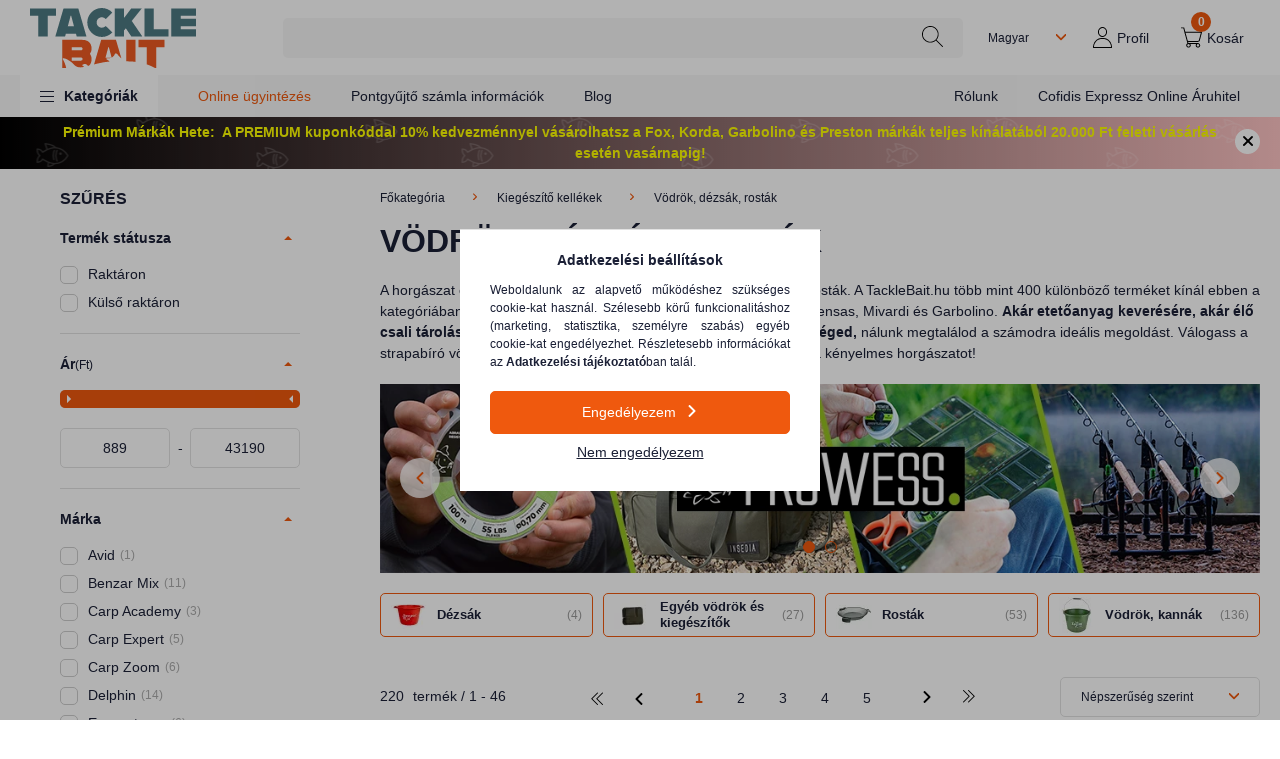

--- FILE ---
content_type: text/html; charset=UTF-8
request_url: https://tacklebait.hu/Kiegeszito-kellekek/Vodrok-dezsak-rostak?action=cat_art_list&ajax=1&prefix=false&filter=&source_is_cat_page=1&page=1&cat_art_list_filter_loaded=0
body_size: 36322
content:
{"filter_box_content":"\n\n\n \n <section class=\"filtered-tags filtered-tags--1 js-selected-filters js-filtered-tags js-filtered-tags--1\"><\/section>\n <div class=\"show-filtered-products-btn-wrap d-sm-none\">\n <button type=\"button\" class=\"show-filtered-products-btn js-show-filtered-products-btn dropdown__btn-close btn btn-primary\">Mutasd a tal\u00e1latokat<\/button>\n <\/div>\n\n \n \n <div class=\"product_filter_group filter-type--checkbox\" id=\"param_product_status_group\" data-id=\"product_status\">\n <div class=\"product_filter_title\" id=\"param_product_status_title\">\n <span class=\"product_filter_title__text\">Term\u00e9k st\u00e1tusza<\/span> <span class=\"product_filter_title__icon\"><\/span>\n <\/div>\n <div class=\"product_filter_content position-relative product_filter_type_text product_filter_product_status_content \" id=\"param_product_status_content\">\n <div class=\"product_filter_text\">\n <div class=\"product_filter_checkbox custom-control custom-checkbox\">\n <span class=\"text_input\"> <input class=\"product_filter_checkbox_input custom-control-input\" id=\"product_filter_checkbox_product_status_22443d20c0935036ad6700ba738256e6\" type=\"checkbox\" value=\"in_stock\"\/>\n <label class=\"product_filter_link custom-control-label label-type--text\" for=\"product_filter_checkbox_product_status_22443d20c0935036ad6700ba738256e6\" onclick=\"filter_activate_delay(&quot;&quot;);\">\n Rakt\u00e1ron\n <\/label>\n <\/span>\n <\/div>\n <\/div>\n <div class=\"product_filter_text\">\n <div class=\"product_filter_checkbox custom-control custom-checkbox\">\n <span class=\"text_input\"> <input class=\"product_filter_checkbox_input custom-control-input\" id=\"product_filter_checkbox_product_status_a8f037501ece7a72a4eabfa2e01c8dd7\" type=\"checkbox\" value=\"available_for_order\"\/>\n <label class=\"product_filter_link custom-control-label label-type--text\" for=\"product_filter_checkbox_product_status_a8f037501ece7a72a4eabfa2e01c8dd7\" onclick=\"filter_activate_delay(&quot;&quot;);\">\n K\u00fcls\u0151 rakt\u00e1ron\n <\/label>\n <\/span>\n <\/div>\n <\/div>\n <\/div>\n <\/div>\n <div class=\"product_filter_group filter-type--slider\" id=\"param_price_group\" data-id=\"price\" data-def-min=\"889\" data-def-max=\"43190\" data-decimal-length=\"0\">\n <div class=\"product_filter_title\" id=\"param_price_title\">\n <span class=\"product_filter_title__text\">\u00c1r<\/span><span class=\"product_filter_num_texts\">(Ft)<\/span> <span class=\"product_filter_title__icon\"><\/span>\n <\/div>\n <div class=\"product_filter_content position-relative product_filter_type_num product_filter_price_content \" id=\"param_price_content\">\n <div class=\"product_filter_num mb-4\" id=\"product_filter_num_price\"><\/div>\n <div class=\"product_filter_num_text text-center d-none\">889 Ft - 43 190 Ft<\/div>\n <input type='hidden' class='akt_min' value='889'><input type='hidden' class='akt_max' value='43190'><input type='hidden' class='base_min' value='889'><input type='hidden' class='base_max' value='43190'><input type='hidden' class='text_before' value=''><input type='hidden' class='text_after' value=' Ft'><input type='hidden' class='decimal_length' value='0'>\n <form id=\"product_filter_num_form_price\">\n <div class=\"product_filter_num_inputs\">\n <div class=\"row gutters-10\">\n <div class=\"col-6 product_filter_num_from_col\">\n <div class=\"input-group mb-0\">\n <input class=\"form-control product_filter_price_input product_filter_num_from\" type=\"number\" value=\"889\"\n step=\"1\" min=\"889\" max=\"43189\" id=\"filter-number-from-price\" aria-label=\"kezdete\"\n placeholder=\"kezdete\" data-slider-id=\"product_filter_num_price\" required\n >\n <\/div>\n <\/div>\n <div class=\"col-6\">\n <div class=\"input-group mb-0\">\n <input class=\"form-control product_filter_price_input product_filter_num_to\" type=\"number\" value=\"43190\"\n step=\"1\" min=\"890\" max=\"43190\" id=\"filter-number-to-price\" aria-label=\"v\u00e9ge\"\n placeholder=\"v\u00e9ge\" data-slider-id=\"product_filter_num_price\" required\n >\n <\/div>\n <\/div>\n \n <\/div>\n <script>\n function round(number, step) {\n let divided = 1 \/ step;\n return Math.round( number * divided ) \/ divided;\n }\n function delay(callback, ms) {\n let timer = 0;\n return function() {\n let context = this, args = arguments;\n clearTimeout(timer);\n timer = setTimeout(function () {\n callback.apply(context, args);\n }, ms || 0);\n };\n }\n function filterNumInputChange(el) {\n let $currencyRate = 1;\n let $baseCurrencyLength = UNAS.shop.base_currency_length;\n let $thisGroup = el.closest('.product_filter_group');\n let $decimalLength = $thisGroup.data('decimal-length');\n if ($thisGroup.attr('data-id') === 'price') {\n $currencyRate = parseFloat(UNAS.shop.currency_rate);\n $decimalLength = money_len;\n }\n let $thisAktMinHidden = el.closest('.product_filter_group').find('.akt_min'); \/* akt_min hidden input *\/\n let $thisAktMaxHidden = el.closest('.product_filter_group').find('.akt_max'); \/* akt_max hidden input *\/\n let $thisAktMin = parseFloat($thisAktMinHidden.val()) * $currencyRate;\n let $thisAktMax = parseFloat($thisAktMaxHidden.val()) * $currencyRate;\n let $thisStep = parseFloat(el.attr('step'));\n let $thisMinVal = parseFloat(el.attr('min'));\n let $thisMaxVal = parseFloat(el.attr('max'));\n let $thisBelongSlider = $('#' + el.data('slider-id'));\n let $thisActVal = el.val();\n\n $thisActVal = parseFloat($thisActVal);\n $thisActVal = round($thisActVal,$thisStep);\n\n let $newTempMin = $thisMinVal;\n let $newTempMax = $thisMaxVal;\n\n \/*FROM INPUT*\/\n let reset = false;\n if (el.hasClass('product_filter_num_from')) {\n if ($thisActVal === '' || isNaN($thisActVal) ) {\n $newTempMin = $thisMinVal;\n reset = true;\n } else if ( $thisActVal >= $thisAktMax ) { \/* ha nagyobb a be\u00edrt min, mint az aktu\u00e1lis max, akkor legyen: akt max - step *\/\n $newTempMin = $thisAktMax - $thisStep;\n } else if ($thisActVal <= $thisMinVal) {\n $newTempMin = $thisMinVal;\n reset = true;\n } else {\n $newTempMin = $thisActVal;\n }\n\n el.val(number_format($newTempMin,$decimalLength,'.',''));\n if (reset) {\n $thisAktMinHidden.val(el.closest('.product_filter_group').find('.base_min').val());\n $thisBelongSlider.slider(\"values\", 0, el.closest('.product_filter_group').find('.base_min').val());\n } else {\n $thisAktMinHidden.val(number_format(($newTempMin \/ $currencyRate), $baseCurrencyLength, '.', ''));\n $thisBelongSlider.slider(\"values\", 0, number_format(($newTempMin \/ $currencyRate), $baseCurrencyLength, '.', ''));\n }\n } else {\/*TO INPUT*\/\n if ($thisActVal === '' || isNaN($thisActVal) ) {\n $newTempMax = $thisMaxVal;\n reset = true;\n } else if ($thisActVal <= $thisAktMin) { \/* ha kisebb a be\u00edrt max, mint az aktu\u00e1lis min, akkor akt min + step *\/\n $newTempMax = $thisAktMin + $thisStep;\n } else if ($thisActVal >= $thisMaxVal) {\n reset = true;\n $newTempMax = $thisMaxVal;\n } else {\n $newTempMax = $thisActVal;\n }\n\n el.val(number_format($newTempMax,$decimalLength,'.',''));\n if (reset){\n $thisAktMaxHidden.val(el.closest('.product_filter_group').find('.base_max').val());\n $thisBelongSlider.slider(\"values\", 1, el.closest('.product_filter_group').find('.base_max').val());\n } else {\n $thisAktMaxHidden.val(number_format(($newTempMax \/ $currencyRate), $baseCurrencyLength, '.', ''));\n $thisBelongSlider.slider(\"values\", 1, number_format(($newTempMax \/ $currencyRate), $baseCurrencyLength, '.', ''));\n }\n }\n }\n $(document).ready(function() {\n let productFilterNumInput = $(\".product_filter_num_inputs input\");\n\n productFilterNumInput.on('click', function () {\n let $this = $(this);\n $this.select();\n });\n\n \/* karaktersz\u00e1m korl\u00e1toz\u00e1s a . ut\u00e1n decimal-lenght attrib\u00fatum alapj\u00e1n *\/\n productFilterNumInput.on('input', function () {\n let $this = $(this);\n let $thisGroup = $this.closest('.product_filter_group');\n let $thisMaxVal = $this.attr('max');\n let regex;\n let dec = $thisGroup.data(\"decimal-length\");\n\n if (dec !== undefined) {\n \/*let regex = new RegExp(\"\\\\d{1}(\\\\,\\\\d{\" + dec + \"})\\\\d+\", \"g\");*\/\n regex = new RegExp(\"(\\\\.\\\\d{\" + dec + \"})\\\\d+\", \"g\");\n } else {\n regex = new RegExp(\"(\\\\d{\" + $thisMaxVal.length + \"})\\\\d+\", \"g\");\n }\n $this.val($this.val().replace(regex, '$1'));\n });\n\n productFilterNumInput.on('keyup', delay(function () {\n let $this = $(this);\n filterNumInputChange($this);\n }, 1000));\n });\n <\/script>\n <\/div>\n <\/form>\n <\/div>\n <\/div>\n <div class=\"product_filter_group filter-type--checkbox\" id=\"param_582502_group\" data-id=\"582502\">\n <div class=\"product_filter_title\" id=\"param_582502_title\">\n <span class=\"product_filter_title__text\">M\u00e1rka<\/span> <span class=\"product_filter_title__icon\"><\/span>\n <\/div>\n <div class=\"product_filter_content position-relative product_filter_type_text product_filter_582502_content \" id=\"param_582502_content\">\n <div class=\"product_filter_text product_filter_value_count_refresh product_filter_582502_value product_filter_582502_value_42d8d6c6ced82dab11be67ac898d77e4 product_filter_value_enabled\">\n <div class=\"product_filter_checkbox custom-control custom-checkbox\">\n <span class=\"text_input\"> <input class=\"product_filter_checkbox_input custom-control-input\" id=\"product_filter_checkbox_582502_42d8d6c6ced82dab11be67ac898d77e4\" type=\"checkbox\" value=\"Avid\"\/>\n <label class=\"product_filter_link custom-control-label label-type--text\" for=\"product_filter_checkbox_582502_42d8d6c6ced82dab11be67ac898d77e4\" onclick=\"clicked_param_id=&quot;582502&quot;;clicked_param_value=&quot;42d8d6c6ced82dab11be67ac898d77e4&quot;;filter_activate_delay(&quot;&quot;);\">\n Avid\n <span class=\"product_filter_text_count\">\n <span class=\"product_filter_text_count_value\">1<\/span>\n <\/span>\n <\/label>\n <\/span>\n <\/div>\n <\/div>\n <div class=\"product_filter_text product_filter_value_count_refresh product_filter_582502_value product_filter_582502_value_25e2e04fbaf02e47c05e13c1822cf6c1 product_filter_value_enabled\">\n <div class=\"product_filter_checkbox custom-control custom-checkbox\">\n <span class=\"text_input\"> <input class=\"product_filter_checkbox_input custom-control-input\" id=\"product_filter_checkbox_582502_25e2e04fbaf02e47c05e13c1822cf6c1\" type=\"checkbox\" value=\"Benzar Mix\"\/>\n <label class=\"product_filter_link custom-control-label label-type--text\" for=\"product_filter_checkbox_582502_25e2e04fbaf02e47c05e13c1822cf6c1\" onclick=\"clicked_param_id=&quot;582502&quot;;clicked_param_value=&quot;25e2e04fbaf02e47c05e13c1822cf6c1&quot;;filter_activate_delay(&quot;&quot;);\">\n Benzar Mix\n <span class=\"product_filter_text_count\">\n <span class=\"product_filter_text_count_value\">11<\/span>\n <\/span>\n <\/label>\n <\/span>\n <\/div>\n <\/div>\n <div class=\"product_filter_text product_filter_value_count_refresh product_filter_582502_value product_filter_582502_value_1e6cf10b4709afaaf8858afc86c45e1a product_filter_value_enabled\">\n <div class=\"product_filter_checkbox custom-control custom-checkbox\">\n <span class=\"text_input\"> <input class=\"product_filter_checkbox_input custom-control-input\" id=\"product_filter_checkbox_582502_1e6cf10b4709afaaf8858afc86c45e1a\" type=\"checkbox\" value=\"Carp Academy\"\/>\n <label class=\"product_filter_link custom-control-label label-type--text\" for=\"product_filter_checkbox_582502_1e6cf10b4709afaaf8858afc86c45e1a\" onclick=\"clicked_param_id=&quot;582502&quot;;clicked_param_value=&quot;1e6cf10b4709afaaf8858afc86c45e1a&quot;;filter_activate_delay(&quot;&quot;);\">\n Carp Academy\n <span class=\"product_filter_text_count\">\n <span class=\"product_filter_text_count_value\">3<\/span>\n <\/span>\n <\/label>\n <\/span>\n <\/div>\n <\/div>\n <div class=\"product_filter_text product_filter_value_count_refresh product_filter_582502_value product_filter_582502_value_c17bd28a9e7d80ed7d5387dd85309610 product_filter_value_enabled\">\n <div class=\"product_filter_checkbox custom-control custom-checkbox\">\n <span class=\"text_input\"> <input class=\"product_filter_checkbox_input custom-control-input\" id=\"product_filter_checkbox_582502_c17bd28a9e7d80ed7d5387dd85309610\" type=\"checkbox\" value=\"Carp Expert\"\/>\n <label class=\"product_filter_link custom-control-label label-type--text\" for=\"product_filter_checkbox_582502_c17bd28a9e7d80ed7d5387dd85309610\" onclick=\"clicked_param_id=&quot;582502&quot;;clicked_param_value=&quot;c17bd28a9e7d80ed7d5387dd85309610&quot;;filter_activate_delay(&quot;&quot;);\">\n Carp Expert\n <span class=\"product_filter_text_count\">\n <span class=\"product_filter_text_count_value\">5<\/span>\n <\/span>\n <\/label>\n <\/span>\n <\/div>\n <\/div>\n <div class=\"product_filter_text product_filter_value_count_refresh product_filter_582502_value product_filter_582502_value_bd6fd74b83435776a74ae4b9262e2865 product_filter_value_enabled\">\n <div class=\"product_filter_checkbox custom-control custom-checkbox\">\n <span class=\"text_input\"> <input class=\"product_filter_checkbox_input custom-control-input\" id=\"product_filter_checkbox_582502_bd6fd74b83435776a74ae4b9262e2865\" type=\"checkbox\" value=\"Carp Zoom\"\/>\n <label class=\"product_filter_link custom-control-label label-type--text\" for=\"product_filter_checkbox_582502_bd6fd74b83435776a74ae4b9262e2865\" onclick=\"clicked_param_id=&quot;582502&quot;;clicked_param_value=&quot;bd6fd74b83435776a74ae4b9262e2865&quot;;filter_activate_delay(&quot;&quot;);\">\n Carp Zoom\n <span class=\"product_filter_text_count\">\n <span class=\"product_filter_text_count_value\">6<\/span>\n <\/span>\n <\/label>\n <\/span>\n <\/div>\n <\/div>\n <div class=\"product_filter_text product_filter_value_count_refresh product_filter_582502_value product_filter_582502_value_a007f4da3ccd24efcfdb025c3f701e2f product_filter_value_enabled\">\n <div class=\"product_filter_checkbox custom-control custom-checkbox\">\n <span class=\"text_input\"> <input class=\"product_filter_checkbox_input custom-control-input\" id=\"product_filter_checkbox_582502_a007f4da3ccd24efcfdb025c3f701e2f\" type=\"checkbox\" value=\"Delphin\"\/>\n <label class=\"product_filter_link custom-control-label label-type--text\" for=\"product_filter_checkbox_582502_a007f4da3ccd24efcfdb025c3f701e2f\" onclick=\"clicked_param_id=&quot;582502&quot;;clicked_param_value=&quot;a007f4da3ccd24efcfdb025c3f701e2f&quot;;filter_activate_delay(&quot;&quot;);\">\n Delphin\n <span class=\"product_filter_text_count\">\n <span class=\"product_filter_text_count_value\">14<\/span>\n <\/span>\n <\/label>\n <\/span>\n <\/div>\n <\/div>\n <div class=\"product_filter_text product_filter_value_count_refresh product_filter_582502_value product_filter_582502_value_bc967c7f343dc8ab397b3d1c3525cfc1 product_filter_value_enabled\">\n <div class=\"product_filter_checkbox custom-control custom-checkbox\">\n <span class=\"text_input\"> <input class=\"product_filter_checkbox_input custom-control-input\" id=\"product_filter_checkbox_582502_bc967c7f343dc8ab397b3d1c3525cfc1\" type=\"checkbox\" value=\"Energoteam\"\/>\n <label class=\"product_filter_link custom-control-label label-type--text\" for=\"product_filter_checkbox_582502_bc967c7f343dc8ab397b3d1c3525cfc1\" onclick=\"clicked_param_id=&quot;582502&quot;;clicked_param_value=&quot;bc967c7f343dc8ab397b3d1c3525cfc1&quot;;filter_activate_delay(&quot;&quot;);\">\n Energoteam\n <span class=\"product_filter_text_count\">\n <span class=\"product_filter_text_count_value\">6<\/span>\n <\/span>\n <\/label>\n <\/span>\n <\/div>\n <\/div>\n <div class=\"product_filter_text product_filter_value_count_refresh product_filter_582502_value product_filter_582502_value_8f4de5cc9b4d28434c7572a18ee471db product_filter_value_enabled\">\n <div class=\"product_filter_checkbox custom-control custom-checkbox\">\n <span class=\"text_input\"> <input class=\"product_filter_checkbox_input custom-control-input\" id=\"product_filter_checkbox_582502_8f4de5cc9b4d28434c7572a18ee471db\" type=\"checkbox\" value=\"Feeder Competition\"\/>\n <label class=\"product_filter_link custom-control-label label-type--text\" for=\"product_filter_checkbox_582502_8f4de5cc9b4d28434c7572a18ee471db\" onclick=\"clicked_param_id=&quot;582502&quot;;clicked_param_value=&quot;8f4de5cc9b4d28434c7572a18ee471db&quot;;filter_activate_delay(&quot;&quot;);\">\n Feeder Competition\n <span class=\"product_filter_text_count\">\n <span class=\"product_filter_text_count_value\">3<\/span>\n <\/span>\n <\/label>\n <\/span>\n <\/div>\n <\/div>\n <div class=\"product_filter_text product_filter_value_count_refresh product_filter_582502_value product_filter_582502_value_de7b8fdc57c8a948bc0cf52b31b617f3 product_filter_value_enabled\">\n <div class=\"product_filter_checkbox custom-control custom-checkbox\">\n <span class=\"text_input\"> <input class=\"product_filter_checkbox_input custom-control-input\" id=\"product_filter_checkbox_582502_de7b8fdc57c8a948bc0cf52b31b617f3\" type=\"checkbox\" value=\"Fox\"\/>\n <label class=\"product_filter_link custom-control-label label-type--text\" for=\"product_filter_checkbox_582502_de7b8fdc57c8a948bc0cf52b31b617f3\" onclick=\"clicked_param_id=&quot;582502&quot;;clicked_param_value=&quot;de7b8fdc57c8a948bc0cf52b31b617f3&quot;;filter_activate_delay(&quot;&quot;);\">\n Fox\n <span class=\"product_filter_text_count\">\n <span class=\"product_filter_text_count_value\">6<\/span>\n <\/span>\n <\/label>\n <\/span>\n <\/div>\n <\/div>\n <div class=\"product_filter_text product_filter_value_count_refresh product_filter_582502_value product_filter_582502_value_2454a372a5790e54c397afc0b9cda725 product_filter_value_enabled\">\n <div class=\"product_filter_checkbox custom-control custom-checkbox\">\n <span class=\"text_input\"> <input class=\"product_filter_checkbox_input custom-control-input\" id=\"product_filter_checkbox_582502_2454a372a5790e54c397afc0b9cda725\" type=\"checkbox\" value=\"Garbolino\"\/>\n <label class=\"product_filter_link custom-control-label label-type--text\" for=\"product_filter_checkbox_582502_2454a372a5790e54c397afc0b9cda725\" onclick=\"clicked_param_id=&quot;582502&quot;;clicked_param_value=&quot;2454a372a5790e54c397afc0b9cda725&quot;;filter_activate_delay(&quot;&quot;);\">\n Garbolino\n <span class=\"product_filter_text_count\">\n <span class=\"product_filter_text_count_value\">11<\/span>\n <\/span>\n <\/label>\n <\/span>\n <\/div>\n <\/div>\n <div class=\"product_filter_text product_filter_value_count_refresh product_filter_582502_value product_filter_582502_value_45d909a817398ff956eb79ff1146c5e4 product_filter_value_enabled\">\n <div class=\"product_filter_checkbox custom-control custom-checkbox\">\n <span class=\"text_input\"> <input class=\"product_filter_checkbox_input custom-control-input\" id=\"product_filter_checkbox_582502_45d909a817398ff956eb79ff1146c5e4\" type=\"checkbox\" value=\"Guru\"\/>\n <label class=\"product_filter_link custom-control-label label-type--text\" for=\"product_filter_checkbox_582502_45d909a817398ff956eb79ff1146c5e4\" onclick=\"clicked_param_id=&quot;582502&quot;;clicked_param_value=&quot;45d909a817398ff956eb79ff1146c5e4&quot;;filter_activate_delay(&quot;&quot;);\">\n Guru\n <span class=\"product_filter_text_count\">\n <span class=\"product_filter_text_count_value\">6<\/span>\n <\/span>\n <\/label>\n <\/span>\n <\/div>\n <\/div>\n <div class=\"product_filter_text product_filter_value_count_refresh product_filter_582502_value product_filter_582502_value_32341a3c1b20476b443a2a62ce55a1d7 product_filter_value_enabled\">\n <div class=\"product_filter_checkbox custom-control custom-checkbox\">\n <span class=\"text_input\"> <input class=\"product_filter_checkbox_input custom-control-input\" id=\"product_filter_checkbox_582502_32341a3c1b20476b443a2a62ce55a1d7\" type=\"checkbox\" value=\"Haldor\u00e1d\u00f3\"\/>\n <label class=\"product_filter_link custom-control-label label-type--text\" for=\"product_filter_checkbox_582502_32341a3c1b20476b443a2a62ce55a1d7\" onclick=\"clicked_param_id=&quot;582502&quot;;clicked_param_value=&quot;32341a3c1b20476b443a2a62ce55a1d7&quot;;filter_activate_delay(&quot;&quot;);\">\n Haldor\u00e1d\u00f3\n <span class=\"product_filter_text_count\">\n <span class=\"product_filter_text_count_value\">9<\/span>\n <\/span>\n <\/label>\n <\/span>\n <\/div>\n <\/div>\n <div class=\"product_filter_text product_filter_value_count_refresh product_filter_582502_value product_filter_582502_value_171d2a8acc5d78c5dbd6c4f9a6e9656c product_filter_value_enabled\">\n <div class=\"product_filter_checkbox custom-control custom-checkbox\">\n <span class=\"text_input\"> <input class=\"product_filter_checkbox_input custom-control-input\" id=\"product_filter_checkbox_582502_171d2a8acc5d78c5dbd6c4f9a6e9656c\" type=\"checkbox\" value=\"Kamasaki\"\/>\n <label class=\"product_filter_link custom-control-label label-type--text\" for=\"product_filter_checkbox_582502_171d2a8acc5d78c5dbd6c4f9a6e9656c\" onclick=\"clicked_param_id=&quot;582502&quot;;clicked_param_value=&quot;171d2a8acc5d78c5dbd6c4f9a6e9656c&quot;;filter_activate_delay(&quot;&quot;);\">\n Kamasaki\n <span class=\"product_filter_text_count\">\n <span class=\"product_filter_text_count_value\">1<\/span>\n <\/span>\n <\/label>\n <\/span>\n <\/div>\n <\/div>\n <div class=\"product_filter_text product_filter_value_count_refresh product_filter_582502_value product_filter_582502_value_5c3885bfb6952e2046cc414cedaf37b1 product_filter_value_enabled\">\n <div class=\"product_filter_checkbox custom-control custom-checkbox\">\n <span class=\"text_input\"> <input class=\"product_filter_checkbox_input custom-control-input\" id=\"product_filter_checkbox_582502_5c3885bfb6952e2046cc414cedaf37b1\" type=\"checkbox\" value=\"Korda\"\/>\n <label class=\"product_filter_link custom-control-label label-type--text\" for=\"product_filter_checkbox_582502_5c3885bfb6952e2046cc414cedaf37b1\" onclick=\"clicked_param_id=&quot;582502&quot;;clicked_param_value=&quot;5c3885bfb6952e2046cc414cedaf37b1&quot;;filter_activate_delay(&quot;&quot;);\">\n Korda\n <span class=\"product_filter_text_count\">\n <span class=\"product_filter_text_count_value\">5<\/span>\n <\/span>\n <\/label>\n <\/span>\n <\/div>\n <\/div>\n <div class=\"product_filter_text product_filter_value_count_refresh product_filter_582502_value product_filter_582502_value_27c1cd80018914c40f6746366992ab5b product_filter_value_enabled\">\n <div class=\"product_filter_checkbox custom-control custom-checkbox\">\n <span class=\"text_input\"> <input class=\"product_filter_checkbox_input custom-control-input\" id=\"product_filter_checkbox_582502_27c1cd80018914c40f6746366992ab5b\" type=\"checkbox\" value=\"Korum\"\/>\n <label class=\"product_filter_link custom-control-label label-type--text\" for=\"product_filter_checkbox_582502_27c1cd80018914c40f6746366992ab5b\" onclick=\"clicked_param_id=&quot;582502&quot;;clicked_param_value=&quot;27c1cd80018914c40f6746366992ab5b&quot;;filter_activate_delay(&quot;&quot;);\">\n Korum\n <span class=\"product_filter_text_count\">\n <span class=\"product_filter_text_count_value\">2<\/span>\n <\/span>\n <\/label>\n <\/span>\n <\/div>\n <\/div>\n <div class=\"product_filter_text product_filter_value_count_refresh product_filter_582502_value product_filter_582502_value_f53df0293e169f562bc1d9a20e1d2589 product_filter_value_enabled\">\n <div class=\"product_filter_checkbox custom-control custom-checkbox\">\n <span class=\"text_input\"> <input class=\"product_filter_checkbox_input custom-control-input\" id=\"product_filter_checkbox_582502_f53df0293e169f562bc1d9a20e1d2589\" type=\"checkbox\" value=\"Matrix\"\/>\n <label class=\"product_filter_link custom-control-label label-type--text\" for=\"product_filter_checkbox_582502_f53df0293e169f562bc1d9a20e1d2589\" onclick=\"clicked_param_id=&quot;582502&quot;;clicked_param_value=&quot;f53df0293e169f562bc1d9a20e1d2589&quot;;filter_activate_delay(&quot;&quot;);\">\n Matrix\n <span class=\"product_filter_text_count\">\n <span class=\"product_filter_text_count_value\">11<\/span>\n <\/span>\n <\/label>\n <\/span>\n <\/div>\n <\/div>\n <div class=\"product_filter_text product_filter_value_count_refresh product_filter_582502_value product_filter_582502_value_513d85f6eaf01d4d3004babfbfc6a713 product_filter_value_enabled\">\n <div class=\"product_filter_checkbox custom-control custom-checkbox\">\n <span class=\"text_input\"> <input class=\"product_filter_checkbox_input custom-control-input\" id=\"product_filter_checkbox_582502_513d85f6eaf01d4d3004babfbfc6a713\" type=\"checkbox\" value=\"Maver\"\/>\n <label class=\"product_filter_link custom-control-label label-type--text\" for=\"product_filter_checkbox_582502_513d85f6eaf01d4d3004babfbfc6a713\" onclick=\"clicked_param_id=&quot;582502&quot;;clicked_param_value=&quot;513d85f6eaf01d4d3004babfbfc6a713&quot;;filter_activate_delay(&quot;&quot;);\">\n Maver\n <span class=\"product_filter_text_count\">\n <span class=\"product_filter_text_count_value\">11<\/span>\n <\/span>\n <\/label>\n <\/span>\n <\/div>\n <\/div>\n <div class=\"product_filter_text product_filter_value_count_refresh product_filter_582502_value product_filter_582502_value_892733d4b7d32ebfd8249cf86e99f4c7 product_filter_value_enabled\">\n <div class=\"product_filter_checkbox custom-control custom-checkbox\">\n <span class=\"text_input\"> <input class=\"product_filter_checkbox_input custom-control-input\" id=\"product_filter_checkbox_582502_892733d4b7d32ebfd8249cf86e99f4c7\" type=\"checkbox\" value=\"Mikado\"\/>\n <label class=\"product_filter_link custom-control-label label-type--text\" for=\"product_filter_checkbox_582502_892733d4b7d32ebfd8249cf86e99f4c7\" onclick=\"clicked_param_id=&quot;582502&quot;;clicked_param_value=&quot;892733d4b7d32ebfd8249cf86e99f4c7&quot;;filter_activate_delay(&quot;&quot;);\">\n Mikado\n <span class=\"product_filter_text_count\">\n <span class=\"product_filter_text_count_value\">7<\/span>\n <\/span>\n <\/label>\n <\/span>\n <\/div>\n <\/div>\n <div class=\"product_filter_text product_filter_value_count_refresh product_filter_582502_value product_filter_582502_value_f972b83f684d9e0715146499e11f0e0d product_filter_value_enabled\">\n <div class=\"product_filter_checkbox custom-control custom-checkbox\">\n <span class=\"text_input\"> <input class=\"product_filter_checkbox_input custom-control-input\" id=\"product_filter_checkbox_582502_f972b83f684d9e0715146499e11f0e0d\" type=\"checkbox\" value=\"Mivardi\"\/>\n <label class=\"product_filter_link custom-control-label label-type--text\" for=\"product_filter_checkbox_582502_f972b83f684d9e0715146499e11f0e0d\" onclick=\"clicked_param_id=&quot;582502&quot;;clicked_param_value=&quot;f972b83f684d9e0715146499e11f0e0d&quot;;filter_activate_delay(&quot;&quot;);\">\n Mivardi\n <span class=\"product_filter_text_count\">\n <span class=\"product_filter_text_count_value\">13<\/span>\n <\/span>\n <\/label>\n <\/span>\n <\/div>\n <\/div>\n <div class=\"product_filter_text product_filter_value_count_refresh product_filter_582502_value product_filter_582502_value_b94117a4f34d059415384d951ab529c9 product_filter_value_enabled\">\n <div class=\"product_filter_checkbox custom-control custom-checkbox\">\n <span class=\"text_input\"> <input class=\"product_filter_checkbox_input custom-control-input\" id=\"product_filter_checkbox_582502_b94117a4f34d059415384d951ab529c9\" type=\"checkbox\" value=\"Nash\"\/>\n <label class=\"product_filter_link custom-control-label label-type--text\" for=\"product_filter_checkbox_582502_b94117a4f34d059415384d951ab529c9\" onclick=\"clicked_param_id=&quot;582502&quot;;clicked_param_value=&quot;b94117a4f34d059415384d951ab529c9&quot;;filter_activate_delay(&quot;&quot;);\">\n Nash\n <span class=\"product_filter_text_count\">\n <span class=\"product_filter_text_count_value\">3<\/span>\n <\/span>\n <\/label>\n <\/span>\n <\/div>\n <\/div>\n <div class=\"product_filter_text product_filter_value_count_refresh product_filter_582502_value product_filter_582502_value_1c18e38672d5d8486e8861bcc8ac8a6f product_filter_value_enabled\">\n <div class=\"product_filter_checkbox custom-control custom-checkbox\">\n <span class=\"text_input\"> <input class=\"product_filter_checkbox_input custom-control-input\" id=\"product_filter_checkbox_582502_1c18e38672d5d8486e8861bcc8ac8a6f\" type=\"checkbox\" value=\"Nevis\"\/>\n <label class=\"product_filter_link custom-control-label label-type--text\" for=\"product_filter_checkbox_582502_1c18e38672d5d8486e8861bcc8ac8a6f\" onclick=\"clicked_param_id=&quot;582502&quot;;clicked_param_value=&quot;1c18e38672d5d8486e8861bcc8ac8a6f&quot;;filter_activate_delay(&quot;&quot;);\">\n Nevis\n <span class=\"product_filter_text_count\">\n <span class=\"product_filter_text_count_value\">4<\/span>\n <\/span>\n <\/label>\n <\/span>\n <\/div>\n <\/div>\n <div class=\"product_filter_text product_filter_value_count_refresh product_filter_582502_value product_filter_582502_value_76fb04eaae7d3d78025fc3d622df4833 product_filter_value_enabled\">\n <div class=\"product_filter_checkbox custom-control custom-checkbox\">\n <span class=\"text_input\"> <input class=\"product_filter_checkbox_input custom-control-input\" id=\"product_filter_checkbox_582502_76fb04eaae7d3d78025fc3d622df4833\" type=\"checkbox\" value=\"Nytro\"\/>\n <label class=\"product_filter_link custom-control-label label-type--text\" for=\"product_filter_checkbox_582502_76fb04eaae7d3d78025fc3d622df4833\" onclick=\"clicked_param_id=&quot;582502&quot;;clicked_param_value=&quot;76fb04eaae7d3d78025fc3d622df4833&quot;;filter_activate_delay(&quot;&quot;);\">\n Nytro\n <span class=\"product_filter_text_count\">\n <span class=\"product_filter_text_count_value\">1<\/span>\n <\/span>\n <\/label>\n <\/span>\n <\/div>\n <\/div>\n <div class=\"product_filter_text product_filter_value_count_refresh product_filter_582502_value product_filter_582502_value_513138cca7cb546deb8f72694f59d5f1 product_filter_value_enabled\">\n <div class=\"product_filter_checkbox custom-control custom-checkbox\">\n <span class=\"text_input\"> <input class=\"product_filter_checkbox_input custom-control-input\" id=\"product_filter_checkbox_582502_513138cca7cb546deb8f72694f59d5f1\" type=\"checkbox\" value=\"Predator Z\"\/>\n <label class=\"product_filter_link custom-control-label label-type--text\" for=\"product_filter_checkbox_582502_513138cca7cb546deb8f72694f59d5f1\" onclick=\"clicked_param_id=&quot;582502&quot;;clicked_param_value=&quot;513138cca7cb546deb8f72694f59d5f1&quot;;filter_activate_delay(&quot;&quot;);\">\n Predator Z\n <span class=\"product_filter_text_count\">\n <span class=\"product_filter_text_count_value\">3<\/span>\n <\/span>\n <\/label>\n <\/span>\n <\/div>\n <\/div>\n <div class=\"product_filter_text product_filter_value_count_refresh product_filter_582502_value product_filter_582502_value_84c5c127fc581ae136d3e9630edac4de product_filter_value_enabled\">\n <div class=\"product_filter_checkbox custom-control custom-checkbox\">\n <span class=\"text_input\"> <input class=\"product_filter_checkbox_input custom-control-input\" id=\"product_filter_checkbox_582502_84c5c127fc581ae136d3e9630edac4de\" type=\"checkbox\" value=\"Preston\"\/>\n <label class=\"product_filter_link custom-control-label label-type--text\" for=\"product_filter_checkbox_582502_84c5c127fc581ae136d3e9630edac4de\" onclick=\"clicked_param_id=&quot;582502&quot;;clicked_param_value=&quot;84c5c127fc581ae136d3e9630edac4de&quot;;filter_activate_delay(&quot;&quot;);\">\n Preston\n <span class=\"product_filter_text_count\">\n <span class=\"product_filter_text_count_value\">11<\/span>\n <\/span>\n <\/label>\n <\/span>\n <\/div>\n <\/div>\n <div class=\"product_filter_text product_filter_value_count_refresh product_filter_582502_value product_filter_582502_value_e14fd886a0fe110d9a994bad694f3028 product_filter_value_enabled\">\n <div class=\"product_filter_checkbox custom-control custom-checkbox\">\n <span class=\"text_input\"> <input class=\"product_filter_checkbox_input custom-control-input\" id=\"product_filter_checkbox_582502_e14fd886a0fe110d9a994bad694f3028\" type=\"checkbox\" value=\"Ridgemonkey\"\/>\n <label class=\"product_filter_link custom-control-label label-type--text\" for=\"product_filter_checkbox_582502_e14fd886a0fe110d9a994bad694f3028\" onclick=\"clicked_param_id=&quot;582502&quot;;clicked_param_value=&quot;e14fd886a0fe110d9a994bad694f3028&quot;;filter_activate_delay(&quot;&quot;);\">\n Ridgemonkey\n <span class=\"product_filter_text_count\">\n <span class=\"product_filter_text_count_value\">2<\/span>\n <\/span>\n <\/label>\n <\/span>\n <\/div>\n <\/div>\n <div class=\"product_filter_text product_filter_value_count_refresh product_filter_582502_value product_filter_582502_value_93e9ae28b9a6157afa77cb3e9ea6c9f3 product_filter_value_enabled\">\n <div class=\"product_filter_checkbox custom-control custom-checkbox\">\n <span class=\"text_input\"> <input class=\"product_filter_checkbox_input custom-control-input\" id=\"product_filter_checkbox_582502_93e9ae28b9a6157afa77cb3e9ea6c9f3\" type=\"checkbox\" value=\"Rive\"\/>\n <label class=\"product_filter_link custom-control-label label-type--text\" for=\"product_filter_checkbox_582502_93e9ae28b9a6157afa77cb3e9ea6c9f3\" onclick=\"clicked_param_id=&quot;582502&quot;;clicked_param_value=&quot;93e9ae28b9a6157afa77cb3e9ea6c9f3&quot;;filter_activate_delay(&quot;&quot;);\">\n Rive\n <span class=\"product_filter_text_count\">\n <span class=\"product_filter_text_count_value\">2<\/span>\n <\/span>\n <\/label>\n <\/span>\n <\/div>\n <\/div>\n <div class=\"product_filter_text product_filter_value_count_refresh product_filter_582502_value product_filter_582502_value_7755a48e57084fcd2bd099c75b81b668 product_filter_value_enabled\">\n <div class=\"product_filter_checkbox custom-control custom-checkbox\">\n <span class=\"text_input\"> <input class=\"product_filter_checkbox_input custom-control-input\" id=\"product_filter_checkbox_582502_7755a48e57084fcd2bd099c75b81b668\" type=\"checkbox\" value=\"Rok Fishing\"\/>\n <label class=\"product_filter_link custom-control-label label-type--text\" for=\"product_filter_checkbox_582502_7755a48e57084fcd2bd099c75b81b668\" onclick=\"clicked_param_id=&quot;582502&quot;;clicked_param_value=&quot;7755a48e57084fcd2bd099c75b81b668&quot;;filter_activate_delay(&quot;&quot;);\">\n Rok Fishing\n <span class=\"product_filter_text_count\">\n <span class=\"product_filter_text_count_value\">20<\/span>\n <\/span>\n <\/label>\n <\/span>\n <\/div>\n <\/div>\n <div class=\"product_filter_text product_filter_value_count_refresh product_filter_582502_value product_filter_582502_value_8d74239bd7c567afadd1845efe5481a2 product_filter_value_enabled\">\n <div class=\"product_filter_checkbox custom-control custom-checkbox\">\n <span class=\"text_input\"> <input class=\"product_filter_checkbox_input custom-control-input\" id=\"product_filter_checkbox_582502_8d74239bd7c567afadd1845efe5481a2\" type=\"checkbox\" value=\"Seau Vivier\"\/>\n <label class=\"product_filter_link custom-control-label label-type--text\" for=\"product_filter_checkbox_582502_8d74239bd7c567afadd1845efe5481a2\" onclick=\"clicked_param_id=&quot;582502&quot;;clicked_param_value=&quot;8d74239bd7c567afadd1845efe5481a2&quot;;filter_activate_delay(&quot;&quot;);\">\n Seau Vivier\n <span class=\"product_filter_text_count\">\n <span class=\"product_filter_text_count_value\">2<\/span>\n <\/span>\n <\/label>\n <\/span>\n <\/div>\n <\/div>\n <div class=\"product_filter_text product_filter_value_count_refresh product_filter_582502_value product_filter_582502_value_4f2eb249b509f8622a0e1c3faa3c845f product_filter_value_enabled\">\n <div class=\"product_filter_checkbox custom-control custom-checkbox\">\n <span class=\"text_input\"> <input class=\"product_filter_checkbox_input custom-control-input\" id=\"product_filter_checkbox_582502_4f2eb249b509f8622a0e1c3faa3c845f\" type=\"checkbox\" value=\"Sensas\"\/>\n <label class=\"product_filter_link custom-control-label label-type--text\" for=\"product_filter_checkbox_582502_4f2eb249b509f8622a0e1c3faa3c845f\" onclick=\"clicked_param_id=&quot;582502&quot;;clicked_param_value=&quot;4f2eb249b509f8622a0e1c3faa3c845f&quot;;filter_activate_delay(&quot;&quot;);\">\n Sensas\n <span class=\"product_filter_text_count\">\n <span class=\"product_filter_text_count_value\">8<\/span>\n <\/span>\n <\/label>\n <\/span>\n <\/div>\n <\/div>\n <div class=\"product_filter_text product_filter_value_count_refresh product_filter_582502_value product_filter_582502_value_0c8258906c2522382181d239879d41b5 product_filter_value_enabled\">\n <div class=\"product_filter_checkbox custom-control custom-checkbox\">\n <span class=\"text_input\"> <input class=\"product_filter_checkbox_input custom-control-input\" id=\"product_filter_checkbox_582502_0c8258906c2522382181d239879d41b5\" type=\"checkbox\" value=\"Sert\"\/>\n <label class=\"product_filter_link custom-control-label label-type--text\" for=\"product_filter_checkbox_582502_0c8258906c2522382181d239879d41b5\" onclick=\"clicked_param_id=&quot;582502&quot;;clicked_param_value=&quot;0c8258906c2522382181d239879d41b5&quot;;filter_activate_delay(&quot;&quot;);\">\n Sert\n <span class=\"product_filter_text_count\">\n <span class=\"product_filter_text_count_value\">2<\/span>\n <\/span>\n <\/label>\n <\/span>\n <\/div>\n <\/div>\n <div class=\"product_filter_text product_filter_value_count_refresh product_filter_582502_value product_filter_582502_value_857f188b3fa8185ee510504644d5dff4 product_filter_value_enabled\">\n <div class=\"product_filter_checkbox custom-control custom-checkbox\">\n <span class=\"text_input\"> <input class=\"product_filter_checkbox_input custom-control-input\" id=\"product_filter_checkbox_582502_857f188b3fa8185ee510504644d5dff4\" type=\"checkbox\" value=\"Sonik\"\/>\n <label class=\"product_filter_link custom-control-label label-type--text\" for=\"product_filter_checkbox_582502_857f188b3fa8185ee510504644d5dff4\" onclick=\"clicked_param_id=&quot;582502&quot;;clicked_param_value=&quot;857f188b3fa8185ee510504644d5dff4&quot;;filter_activate_delay(&quot;&quot;);\">\n Sonik\n <span class=\"product_filter_text_count\">\n <span class=\"product_filter_text_count_value\">4<\/span>\n <\/span>\n <\/label>\n <\/span>\n <\/div>\n <\/div>\n <div class=\"product_filter_text product_filter_value_count_refresh product_filter_582502_value product_filter_582502_value_337dc3c039598e34a8314279de7831c8 product_filter_value_enabled\">\n <div class=\"product_filter_checkbox custom-control custom-checkbox\">\n <span class=\"text_input\"> <input class=\"product_filter_checkbox_input custom-control-input\" id=\"product_filter_checkbox_582502_337dc3c039598e34a8314279de7831c8\" type=\"checkbox\" value=\"St\u00e9g\"\/>\n <label class=\"product_filter_link custom-control-label label-type--text\" for=\"product_filter_checkbox_582502_337dc3c039598e34a8314279de7831c8\" onclick=\"clicked_param_id=&quot;582502&quot;;clicked_param_value=&quot;337dc3c039598e34a8314279de7831c8&quot;;filter_activate_delay(&quot;&quot;);\">\n St\u00e9g\n <span class=\"product_filter_text_count\">\n <span class=\"product_filter_text_count_value\">2<\/span>\n <\/span>\n <\/label>\n <\/span>\n <\/div>\n <\/div>\n <div class=\"product_filter_text product_filter_value_count_refresh product_filter_582502_value product_filter_582502_value_d0e1dc9d061e72d496bd3757671edeea product_filter_value_enabled\">\n <div class=\"product_filter_checkbox custom-control custom-checkbox\">\n <span class=\"text_input\"> <input class=\"product_filter_checkbox_input custom-control-input\" id=\"product_filter_checkbox_582502_d0e1dc9d061e72d496bd3757671edeea\" type=\"checkbox\" value=\"Sunset\"\/>\n <label class=\"product_filter_link custom-control-label label-type--text\" for=\"product_filter_checkbox_582502_d0e1dc9d061e72d496bd3757671edeea\" onclick=\"clicked_param_id=&quot;582502&quot;;clicked_param_value=&quot;d0e1dc9d061e72d496bd3757671edeea&quot;;filter_activate_delay(&quot;&quot;);\">\n Sunset\n <span class=\"product_filter_text_count\">\n <span class=\"product_filter_text_count_value\">1<\/span>\n <\/span>\n <\/label>\n <\/span>\n <\/div>\n <\/div>\n <div class=\"product_filter_text product_filter_value_count_refresh product_filter_582502_value product_filter_582502_value_0ad6123666a9f71b1816220a1912e9df product_filter_value_enabled\">\n <div class=\"product_filter_checkbox custom-control custom-checkbox\">\n <span class=\"text_input\"> <input class=\"product_filter_checkbox_input custom-control-input\" id=\"product_filter_checkbox_582502_0ad6123666a9f71b1816220a1912e9df\" type=\"checkbox\" value=\"The One\"\/>\n <label class=\"product_filter_link custom-control-label label-type--text\" for=\"product_filter_checkbox_582502_0ad6123666a9f71b1816220a1912e9df\" onclick=\"clicked_param_id=&quot;582502&quot;;clicked_param_value=&quot;0ad6123666a9f71b1816220a1912e9df&quot;;filter_activate_delay(&quot;&quot;);\">\n The One\n <span class=\"product_filter_text_count\">\n <span class=\"product_filter_text_count_value\">1<\/span>\n <\/span>\n <\/label>\n <\/span>\n <\/div>\n <\/div>\n <div class=\"product_filter_text product_filter_value_count_refresh product_filter_582502_value product_filter_582502_value_242375b08823ea76dca06850ae9c59b0 product_filter_value_enabled\">\n <div class=\"product_filter_checkbox custom-control custom-checkbox\">\n <span class=\"text_input\"> <input class=\"product_filter_checkbox_input custom-control-input\" id=\"product_filter_checkbox_582502_242375b08823ea76dca06850ae9c59b0\" type=\"checkbox\" value=\"Top Mix\"\/>\n <label class=\"product_filter_link custom-control-label label-type--text\" for=\"product_filter_checkbox_582502_242375b08823ea76dca06850ae9c59b0\" onclick=\"clicked_param_id=&quot;582502&quot;;clicked_param_value=&quot;242375b08823ea76dca06850ae9c59b0&quot;;filter_activate_delay(&quot;&quot;);\">\n Top Mix\n <span class=\"product_filter_text_count\">\n <span class=\"product_filter_text_count_value\">11<\/span>\n <\/span>\n <\/label>\n <\/span>\n <\/div>\n <\/div>\n <div class=\"product_filter_text product_filter_value_count_refresh product_filter_582502_value product_filter_582502_value_725d00f9f76f66ac331cb7a76c6ed788 product_filter_value_enabled\">\n <div class=\"product_filter_checkbox custom-control custom-checkbox\">\n <span class=\"text_input\"> <input class=\"product_filter_checkbox_input custom-control-input\" id=\"product_filter_checkbox_582502_725d00f9f76f66ac331cb7a76c6ed788\" type=\"checkbox\" value=\"Trabucco\"\/>\n <label class=\"product_filter_link custom-control-label label-type--text\" for=\"product_filter_checkbox_582502_725d00f9f76f66ac331cb7a76c6ed788\" onclick=\"clicked_param_id=&quot;582502&quot;;clicked_param_value=&quot;725d00f9f76f66ac331cb7a76c6ed788&quot;;filter_activate_delay(&quot;&quot;);\">\n Trabucco\n <span class=\"product_filter_text_count\">\n <span class=\"product_filter_text_count_value\">12<\/span>\n <\/span>\n <\/label>\n <\/span>\n <\/div>\n <\/div>\n <\/div>\n <\/div>\n <div class=\"product_filter_group filter-type--checkbox\" id=\"param_7277686_group\" data-id=\"7277686\">\n <div class=\"product_filter_title\" id=\"param_7277686_title\">\n <span class=\"product_filter_title__text\">Fajta<\/span> <span class=\"product_filter_title__icon\"><\/span>\n <\/div>\n <div class=\"product_filter_content position-relative product_filter_type_text product_filter_7277686_content \" id=\"param_7277686_content\">\n <div class=\"product_filter_text product_filter_value_count_refresh product_filter_7277686_value product_filter_7277686_value_7127f5afbb01192ba16bd72fe22d1335 product_filter_value_enabled\">\n <div class=\"product_filter_checkbox custom-control custom-checkbox\">\n <span class=\"text_input\"> <input class=\"product_filter_checkbox_input custom-control-input\" id=\"product_filter_checkbox_7277686_7127f5afbb01192ba16bd72fe22d1335\" type=\"checkbox\" value=\"Csalis \u00e9s szerel\u00e9kes dobozok\"\/>\n <label class=\"product_filter_link custom-control-label label-type--text\" for=\"product_filter_checkbox_7277686_7127f5afbb01192ba16bd72fe22d1335\" onclick=\"clicked_param_id=&quot;7277686&quot;;clicked_param_value=&quot;7127f5afbb01192ba16bd72fe22d1335&quot;;filter_activate_delay(&quot;&quot;);\">\n Csalis \u00e9s szerel\u00e9kes dobozok\n <span class=\"product_filter_text_count\">\n <span class=\"product_filter_text_count_value\">1<\/span>\n <\/span>\n <\/label>\n <\/span>\n <\/div>\n <\/div>\n <div class=\"product_filter_text product_filter_value_count_refresh product_filter_7277686_value product_filter_7277686_value_c83b86d7844cac6bd748be0410cbba49 product_filter_value_enabled\">\n <div class=\"product_filter_checkbox custom-control custom-checkbox\">\n <span class=\"text_input\"> <input class=\"product_filter_checkbox_input custom-control-input\" id=\"product_filter_checkbox_7277686_c83b86d7844cac6bd748be0410cbba49\" type=\"checkbox\" value=\"Cs\u00fazlik \u00e9s kieg\u00e9sz\u00edt\u0151i\"\/>\n <label class=\"product_filter_link custom-control-label label-type--text\" for=\"product_filter_checkbox_7277686_c83b86d7844cac6bd748be0410cbba49\" onclick=\"clicked_param_id=&quot;7277686&quot;;clicked_param_value=&quot;c83b86d7844cac6bd748be0410cbba49&quot;;filter_activate_delay(&quot;&quot;);\">\n Cs\u00fazlik \u00e9s kieg\u00e9sz\u00edt\u0151i\n <span class=\"product_filter_text_count\">\n <span class=\"product_filter_text_count_value\">1<\/span>\n <\/span>\n <\/label>\n <\/span>\n <\/div>\n <\/div>\n <div class=\"product_filter_text product_filter_value_count_refresh product_filter_7277686_value product_filter_7277686_value_0d16eacadfaf1cdfb0211fe92821f751 product_filter_value_enabled\">\n <div class=\"product_filter_checkbox custom-control custom-checkbox\">\n <span class=\"text_input\"> <input class=\"product_filter_checkbox_input custom-control-input\" id=\"product_filter_checkbox_7277686_0d16eacadfaf1cdfb0211fe92821f751\" type=\"checkbox\" value=\"Egy\u00e9b m\u00e1s\"\/>\n <label class=\"product_filter_link custom-control-label label-type--text\" for=\"product_filter_checkbox_7277686_0d16eacadfaf1cdfb0211fe92821f751\" onclick=\"clicked_param_id=&quot;7277686&quot;;clicked_param_value=&quot;0d16eacadfaf1cdfb0211fe92821f751&quot;;filter_activate_delay(&quot;&quot;);\">\n Egy\u00e9b m\u00e1s\n <span class=\"product_filter_text_count\">\n <span class=\"product_filter_text_count_value\">1<\/span>\n <\/span>\n <\/label>\n <\/span>\n <\/div>\n <\/div>\n <div class=\"product_filter_text product_filter_value_count_refresh product_filter_7277686_value product_filter_7277686_value_602904bc8e81d7043ffe462f7e822297 product_filter_value_enabled\">\n <div class=\"product_filter_checkbox custom-control custom-checkbox\">\n <span class=\"text_input\"> <input class=\"product_filter_checkbox_input custom-control-input\" id=\"product_filter_checkbox_7277686_602904bc8e81d7043ffe462f7e822297\" type=\"checkbox\" value=\"T\u00e1sk\u00e1k, sz\u00e1ktart\u00f3k\"\/>\n <label class=\"product_filter_link custom-control-label label-type--text\" for=\"product_filter_checkbox_7277686_602904bc8e81d7043ffe462f7e822297\" onclick=\"clicked_param_id=&quot;7277686&quot;;clicked_param_value=&quot;602904bc8e81d7043ffe462f7e822297&quot;;filter_activate_delay(&quot;&quot;);\">\n T\u00e1sk\u00e1k, sz\u00e1ktart\u00f3k\n <span class=\"product_filter_text_count\">\n <span class=\"product_filter_text_count_value\">1<\/span>\n <\/span>\n <\/label>\n <\/span>\n <\/div>\n <\/div>\n <div class=\"product_filter_text product_filter_value_count_refresh product_filter_7277686_value product_filter_7277686_value_2c4b95d15c68760c0aec347ee22006d5 product_filter_value_enabled\">\n <div class=\"product_filter_checkbox custom-control custom-checkbox\">\n <span class=\"text_input\"> <input class=\"product_filter_checkbox_input custom-control-input\" id=\"product_filter_checkbox_7277686_2c4b95d15c68760c0aec347ee22006d5\" type=\"checkbox\" value=\"V\u00f6dr\u00f6k, d\u00e9zs\u00e1k, rost\u00e1k\"\/>\n <label class=\"product_filter_link custom-control-label label-type--text\" for=\"product_filter_checkbox_7277686_2c4b95d15c68760c0aec347ee22006d5\" onclick=\"clicked_param_id=&quot;7277686&quot;;clicked_param_value=&quot;2c4b95d15c68760c0aec347ee22006d5&quot;;filter_activate_delay(&quot;&quot;);\">\n V\u00f6dr\u00f6k, d\u00e9zs\u00e1k, rost\u00e1k\n <span class=\"product_filter_text_count\">\n <span class=\"product_filter_text_count_value\">216<\/span>\n <\/span>\n <\/label>\n <\/span>\n <\/div>\n <\/div>\n <\/div>\n <\/div>\n \n <script>\r\nvar filter_box_allow_value_count=2;\r\nvar filter_activate_timer=null;\r\nvar filter_activate_loaded=1;\r\nvar clicked_param_id=0;\r\nvar clicked_param_value=\"\";\r\nvar filter_get;\r\nfunction filter_activate_delay(prefix){\r\n\t\tif (filter_activate_timer) clearTimeout(filter_activate_timer);\r\n\t\tif (filter_activate_loaded!=1) {\r\n\t\t\tfilter_activate_timer = setTimeout(function() {filter_activate_delay(prefix)},300);\t\t} else {\r\n\t\t\tfilter_activate_timer = setTimeout(function() {filter_activate(prefix)},300);\t\t}\r\n}\r\nfunction filter_activate(prefix) {\r\n\tfilter_get=\"\";\r\n\tfilter_activate_loaded=0\r\n\tvar temp_filter_get=\"\";\r\n\tvar temp_filter_active=0;\r\n\t$(\"#\"+prefix+\"param_product_status_content input:not(.js-product-filter-input-ignore)\").each(function(index, value) {\r\n\t\tif ($(this).prop(\"checked\")==true) {\r\n\t\t\t$(this).parent().parent().parent().addClass(\"product_filter_checked\");\r\n\t\t\ttemp_filter_active=1;\r\n\t\t\tif (temp_filter_get!=\"\") temp_filter_get+=\"|\";\r\n\t\t\ttemp_filter_get+=$(this).val().replace(\/:\/g,\"&#58;\");\r\n\t\t} else {\r\n\t\t\t$(this).parent().parent().parent().removeClass(\"product_filter_checked\");\r\n\t\t}\r\n\t});\r\n\tif (temp_filter_active==1) {\r\n\t\t$(\"#\"+prefix+\"param_product_status_content\").addClass(\"product_filter_content_checked\");\r\n\t\t$(\"#\"+prefix+\"param_product_status_content\").parent(\".product_filter_group\").addClass(\"product_filter_group_checked\");\r\n\t} else {\r\n\t\t$(\"#\"+prefix+\"param_product_status_content\").removeClass(\"product_filter_content_checked\");\r\n\t\t$(\"#\"+prefix+\"param_product_status_content\").parent(\".product_filter_group\").removeClass(\"product_filter_group_checked\");\r\n\t}\r\n\tif (temp_filter_get!=\"\") {\r\n\t\tif (filter_get!=\"\") filter_get+=\"\\\\\"\r\n\t\tfilter_get+=\"product_status:\"+temp_filter_get\r\n\t}\r\n\tif ($(\"#\"+prefix+\"param_price_content .akt_min\").val()!=889 || $(\"#\"+prefix+\"param_price_content .akt_max\").val()!=43190) {\r\n\t\tif (filter_get!=\"\") filter_get+=\"\\\\\"\r\n\t\tfilter_get+=\"price:\"+$(\"#\"+prefix+\"param_price_content .akt_min\").val()+\"~\"+$(\"#\"+prefix+\"param_price_content .akt_max\").val()\r\n\t}\r\n\tvar temp_filter_get=\"\";\r\n\tvar temp_filter_active=0;\r\n\t$(\"#\"+prefix+\"param_582502_content input:not(.js-product-filter-input-ignore)\").each(function(index, value) {\r\n\t\tif ($(this).prop(\"checked\")==true) {\r\n\t\t\t$(this).parent().parent().parent().addClass(\"product_filter_checked\");\r\n\t\t\ttemp_filter_active=1;\r\n\t\t\tif (temp_filter_get!=\"\") temp_filter_get+=\"|\";\r\n\t\t\ttemp_filter_get+=$(this).val().replace(\/:\/g,\"&#58;\");\r\n\t\t} else {\r\n\t\t\t$(this).parent().parent().parent().removeClass(\"product_filter_checked\");\r\n\t\t}\r\n\t});\r\n\tif (temp_filter_active==1) {\r\n\t\t$(\"#\"+prefix+\"param_582502_content\").addClass(\"product_filter_content_checked\");\r\n\t\t$(\"#\"+prefix+\"param_582502_content\").parent(\".product_filter_group\").addClass(\"product_filter_group_checked\");\r\n\t} else {\r\n\t\t$(\"#\"+prefix+\"param_582502_content\").removeClass(\"product_filter_content_checked\");\r\n\t\t$(\"#\"+prefix+\"param_582502_content\").parent(\".product_filter_group\").removeClass(\"product_filter_group_checked\");\r\n\t}\r\n\tif (temp_filter_get!=\"\") {\r\n\t\tif (filter_get!=\"\") filter_get+=\"\\\\\"\r\n\t\tfilter_get+=\"582502:\"+temp_filter_get\r\n\t}\r\n\tvar temp_filter_get=\"\";\r\n\tvar temp_filter_active=0;\r\n\t$(\"#\"+prefix+\"param_7277686_content input:not(.js-product-filter-input-ignore)\").each(function(index, value) {\r\n\t\tif ($(this).prop(\"checked\")==true) {\r\n\t\t\t$(this).parent().parent().parent().addClass(\"product_filter_checked\");\r\n\t\t\ttemp_filter_active=1;\r\n\t\t\tif (temp_filter_get!=\"\") temp_filter_get+=\"|\";\r\n\t\t\ttemp_filter_get+=$(this).val().replace(\/:\/g,\"&#58;\");\r\n\t\t} else {\r\n\t\t\t$(this).parent().parent().parent().removeClass(\"product_filter_checked\");\r\n\t\t}\r\n\t});\r\n\tif (temp_filter_active==1) {\r\n\t\t$(\"#\"+prefix+\"param_7277686_content\").addClass(\"product_filter_content_checked\");\r\n\t\t$(\"#\"+prefix+\"param_7277686_content\").parent(\".product_filter_group\").addClass(\"product_filter_group_checked\");\r\n\t} else {\r\n\t\t$(\"#\"+prefix+\"param_7277686_content\").removeClass(\"product_filter_content_checked\");\r\n\t\t$(\"#\"+prefix+\"param_7277686_content\").parent(\".product_filter_group\").removeClass(\"product_filter_group_checked\");\r\n\t}\r\n\tif (temp_filter_get!=\"\") {\r\n\t\tif (filter_get!=\"\") filter_get+=\"\\\\\"\r\n\t\tfilter_get+=\"7277686:\"+temp_filter_get\r\n\t}\r\n\tif (filter_get!=\"\") {\r\n\t\ttemp_url=\"https:\/\/tacklebait.hu\/Kiegeszito-kellekek\/Vodrok-dezsak-rostak?filter=\"+encodeURIComponent(filter_get.replace(\/&\/g,'&amp;').replace(\/\"\/g,'&quot;')).replace(\/%3A\/g,':').replace(\/%2F\/g,'\/');\r\n\t\ttemp_url_state=\"https:\/\/tacklebait.hu\/Kiegeszito-kellekek\/Vodrok-dezsak-rostak?filter=\"+encodeURIComponent(filter_get.replace(\/&\/g,'&amp;').replace(\/\"\/g,'&quot;')).replace(\/%3A\/g,':').replace(\/%5C\/g,'\\\\');\r\n\t} else {\r\n\t\ttemp_url=\"https:\/\/tacklebait.hu\/Kiegeszito-kellekek\/Vodrok-dezsak-rostak?filter=\";\r\n\t\ttemp_url_state=\"https:\/\/tacklebait.hu\/Kiegeszito-kellekek\/Vodrok-dezsak-rostak?filter=\";\r\n\t}\r\n\t$(\"#page_cat_artlist\").html(\"<div class='page_content_ajax'><\/div>\");\r\nif (filter_box_allow_value_count==2) {\r\n $('.product_filter_value_count_refresh:not(.product_filter_'+clicked_param_id+'_value):not(.product_filter_checked)').removeClass('product_filter_value_enabled').addClass('product_filter_value_disabled');\r\n $('.product_filter_value_count_refresh.product_filter_value_disabled .product_filter_checkbox input').prop('disabled',true);\r\n if (clicked_param_id>0) {\r\n\t $('.product_filter_value_count_refresh.product_filter_'+clicked_param_id+'_value .product_filter_checkbox input').prop('disabled',true);\r\n\t $('.product_filter_value_count_refresh.product_filter_'+clicked_param_id+'_value').addClass('product_filter_value_refreshing_disabled');\r\n\t $('.product_filter_value_count_refresh.product_filter_'+clicked_param_id+'_value_'+clicked_param_value).addClass('product_filter_value_refreshing');\r\n }\r\n}\r\n\t$(document).trigger(\"filterProductlistRefreshing\");\r\n\t$.ajax({\r\n\t\ttype: \"GET\",\r\n\t\tasync: true,\r\n\t\turl: \"https:\/\/tacklebait.hu\/Kiegeszito-kellekek\/Vodrok-dezsak-rostak\",\r\n\t\tdata: {\r\n\t\t\tclicked_param_id:clicked_param_id,\r\n\t\t\tfilter:filter_get,\r\n\t\t\taction:'cat_art_list',\t\t\tajax:1,\t\t\tpage:1,\t\t\turl_state:temp_url_state,\r\n\t\t\tajax_filter:\"1\",\r\n\t\t\tajax_nodesign:\"1\"\r\n\t\t},\r\n\t\tsuccess: function(result){\r\n if (result!==\"\") {\r\n result = JSON.parse(result);\r\n result = result.product_list_content;\r\n }\r\n\t\t\t$('.product_filter_value_count_refresh.product_filter_value_refreshing_disabled.product_filter_value_enabled .product_filter_checkbox input').prop('disabled',false);\r\n\t\t\t$('.product_filter_value_count_refresh').removeClass('product_filter_value_refreshing_disabled');\r\n\t\t\t$('.product_filter_value_count_refresh').removeClass('product_filter_value_refreshing');\r\n\t product_filter_history_state(\"replace\",temp_url_state,prefix,clicked_param_id,clicked_param_value);\r\n\t\t\tclicked_param_id=0;\r\n\t\t\tclicked_param_value=\"\";\r\n\t\t\tfilter_activate_loaded=1;\r\n\t $(document).trigger(\"filterProductlistRefreshed\");\r\n\t\t\tif (result.indexOf(\"<\/html\")==-1) $(\"#page_cat_artlist\").html(result);\r\n\t\t}\r\n\t});\r\n $(\"#\"+prefix+\"box_filter_content .product_filter_delete_all_outer\").css(\"display\",\"none\");\r\n var filter_delete_enabled = 0;\r\n $(\"#\"+prefix+\"box_filter_content .product_filter_content\").each(function(){\r\n if ($(this).hasClass(\"product_filter_content_checked\")) {\r\n $(\"#\"+prefix+\"box_filter_content .product_filter_delete_all_outer\").css(\"display\",\"block\");\r\n filter_delete_enabled = 1;\r\n return false;\r\n }\r\n });\r\n (filter_delete_enabled == 1) ? $(document).trigger(\"filterDeleteEnabled\") : $(document).trigger(\"filterDeleteDisabled\");\r\n}\r\nfunction filter_icon_click(filter_this) {\r\n if (filter_this.children(\"input\").prop(\"checked\")==true) {\r\n \tfilter_this.children(\"input\").prop(\"checked\",false);\r\n\t} else {\r\n \tfilter_this.children(\"input\").prop(\"checked\",true);\r\n\t}\r\n}\r\nfunction filter_icon(filter_this) {\r\n if (filter_this.children(\"input\").prop(\"checked\")!=true) {\r\n \tfilter_this.addClass(\"product_filter_icon_unchecked\");\r\n \tfilter_this.removeClass(\"product_filter_icon_checked\");\r\n\t} else {\r\n \tfilter_this.removeClass(\"product_filter_icon_unchecked\");\r\n \tfilter_this.addClass(\"product_filter_icon_checked\");\r\n\t}\r\n}\r\n$(document).ready(function(){\r\n\tvar checkbox_on=0;\r\n\t$(\"#box_filter_content .product_filter_content\").each(function(){\r\n\t\tif ($(this).find(\"input\").prop(\"checked\")==true || $(this).hasClass(\"product_filter_content_checked\")) {\r\n\t\t\tcheckbox_on=1;\r\n\t\t\treturn false;\r\n\t\t}\r\n\t});\r\n\tif (checkbox_on==1 && checkbox_on_already!=1) {\r\n filter_activate(\"\");\r\n var checkbox_on_already=1\r\n\t}\r\n\tif (checkbox_on==1) {\r\n $(\"#box_filter_content .product_filter_delete_all_outer\").css(\"display\",\"block\");\r\n $(document).trigger(\"filterDeleteEnabled\");\r\n\t}else{\r\n $(\"#box_filter_content .product_filter_delete_all_outer\").css(\"display\",\"none\");\r\n\t $(document).trigger(\"filterDeleteDisabled\");\r\n\t}\r\n});\r\n$(function() {\r\nconst $param_price_content = $(\"#param_price_content\");\r\n\t$param_price_content.find(\".product_filter_num\").slider({\r\n\t\trange: true,\r\n\t\tmin: 889,\r\n\t\tmax: 43190,\r\n\t\tvalues: [ 889, 43190 ],\r\n\t\tslide: function( event, ui ) {\r\n\t\t\t$param_price_content.find(\".product_filter_num_text\").html(number_format(ui.values[0]*1,money_len,money_dec,money_thousend)+\" Ft - \"+number_format(ui.values[1]*1,money_len,money_dec,money_thousend)+\" Ft\")\r\n\t\t\t$param_price_content.find(\".akt_min\" ).val(ui.values[0])\r\n\t\t\t$param_price_content.find(\".akt_max\" ).val(ui.values[1])\r\n\t$param_price_content.find(\".product_filter_num_from\").val(number_format(ui.values[0]*1,money_len,\".\",\"\"))\r\n\t$param_price_content.find(\".product_filter_num_to\").val(number_format(ui.values[1]*1,money_len,\".\",\"\"))\r\n\t\t},\r\n\t\tchange: function( event, ui ) {\r\n\t\t\tfilter_activate_delay(\"\");\r\n\t\t\tif (ui.values[0]>889 || ui.values[1]<43190) {\r\n $param_price_content.addClass(\"product_filter_content_checked\");\r\n\t $param_price_content.parent(\".product_filter_group\").addClass(\"product_filter_group_checked\");\r\n\t\t\t} else {\r\n $param_price_content.removeClass(\"product_filter_content_checked\");\r\n\t $param_price_content.parent(\".product_filter_group\").removeClass(\"product_filter_group_checked\");\r\n\t\t\t}\r\n\t\t}\r\n\t});\r\n\t$(\".ui-slider-range\").addClass(\"bg_color_dark3\");\r\n});\r\n<\/script>\r\n\n <div class=\"product-filter__buttons\">\n <div class=\"show-filtered-products-btn-wrap mb-3 p-0 border-0 d-sm-none\">\n <button class=\"dropdown__btn-close show-filtered-products-btn js-show-filtered-products-btn btn btn-primary\"\n type=\"button\" title=\"bez\u00e1r\" aria-label=\"bez\u00e1r\"\n >Mutasd a tal\u00e1latokat<\/button>\n <\/div>\n <div class=\"filter__filter-delete-btn-wrap\">\n <button type=\"button\" class=\"filter__filter-delete-btn btn btn-primary js-filter-delete-btn icon--a-trash\" disabled onclick=\"product_filter_delete_all(&quot;&quot;);\">Sz\u0171r\u00e9s t\u00f6rl\u00e9se<\/button>\n <\/div>\n <\/div>\n <script>\n \/*** FILTER BADGES ***\/\n $(document).ready(function(){\n $(\".js-filter-box\").on(\"click\", \".product_filter_title\", function () {\n let $thisTitle = $(this);\n $thisTitle.toggleClass('is-closed');\n $thisTitle.next('.product_filter_content').stop().slideToggle(400);\n });\n \n \n \/* K\u00d6ZTES KAT & AJAX LOAD *\/\n createFilterLabels();\n refreshParamCheckedNum();\n \n const $selectedFilters = $(\".js-filtered-tags\");\n const $selectedFilters1 = $(\".js-filtered-tags--1\");\n const $selectedFilters2 = $(\".js-filtered-tags--2\");\n\n $selectedFilters.on(\"click\", \".js-remove-slider-filter\", function (){\n let $thisLabel = $(this);\n \/* cause slidechange event run twice ('from'&'to') on reset,\n and label can be deleted only when 'to' value is reseted *\/\n $thisLabel.addClass('reset');\n resetSliderFilter($('#param_'+$thisLabel.data('id')+'_group .ui-slider'));\n });\n\n $(\".product_filter_num\").on(\"slidechange\", function( event, ui ) {\n let $thisSlider = $(event.target);\n\n \/* the 'reset' class is placed temporary under\n * the 'product_filter_delete_all('')' function is called,\n * so no action is required in this case\n *\/\n if (!$thisSlider.hasClass('reset')) {\n let $thisGroup = $thisSlider.closest('.product_filter_group')\n let dataId = $thisGroup.data('id');\n let $thisLabel = $selectedFilters.find('label[data-id=' + dataId + ']');\n let aktMin = ui.values[0];\n let aktMax = ui.values[1];\n let defMin = $thisGroup.data('def-min');\n let defMax = $thisGroup.data('def-max');\n\n if ($thisLabel.length > 0) {\n if ( $thisLabel.hasClass('reset') ) {\n $thisLabel.removeClass('reset');\n } else {\n let numberFormattedValues = getSliderNumberFormat($thisGroup, dataId, aktMin, aktMax, defMin, defMax);\n\n if ( numberFormattedValues['defMin'] == numberFormattedValues['aktMin'] && numberFormattedValues['defMax'] == numberFormattedValues['aktMax'] ) {\n removeThisLabel($thisLabel);\n refreshParamCheckedNum();\n } else {\n let $thisLabelMin = $thisLabel.find('.selected-filter__value-min');\n let $thisLAbelMax = $thisLabel.find('.selected-filter__value-max');\n\n $thisLabelMin.html(numberFormattedValues['aktMin']);\n $thisLAbelMax.html(numberFormattedValues['aktMax']);\n }\n }\n if ( !$selectedFilters1.children().length ) {\n $selectedFilters1.empty();\n $selectedFilters2.find('label').remove();\n }\n } else {\n let numberFormattedValues = getSliderNumberFormat($thisGroup, dataId, aktMin, aktMax, defMin, defMax)\n\n if ( numberFormattedValues['aktMin'] != numberFormattedValues['defMin'] || numberFormattedValues['aktMax'] != numberFormattedValues['defMax'] ) {\n let $thisTitle = $thisGroup.find('.product_filter_title__text');\n\n let $tempIntervals = \"<span class='selected-filter__values'><span class='selected-filter__value-min'>\" + numberFormattedValues['aktMin'] + \"<\/span><span class='selected-filter__value-max'>\" + numberFormattedValues['aktMax'] + \"<\/span><\/span>\";\n let appendContent = \"<label class='product_filter_link label-type--slider js-remove-slider-filter' data-id='\" + dataId + \"'><span class='selected-filter__title'>\" + $thisTitle.text() + \"<\/span>\" + $tempIntervals + \"<\/label>\";\n $selectedFilters.append(appendContent);\n refreshParamCheckedNum();\n }\n }\n }\n });\n $(\".product_filter_checkbox_input\").on(\"change\", function( event ) {\n let $thisCheckbox = $(event.target);\n let $thisLabel = $selectedFilters.find('label[for='+$thisCheckbox.attr('id')+']');\n\n if ( $thisLabel.length > 0 ) {\n $thisLabel.remove();\n $thisCheckbox.addClass('no-hover');\n\n if ( !$selectedFilters1.children().length ) {\n $selectedFilters1.empty();\n $selectedFilters2.find('label').remove();\n }\n } else {\n let $thisGroup = $thisCheckbox.closest('.product_filter_group')\n let dataId = $thisGroup.data('id');\n let $thisTitle = $thisGroup.find('.product_filter_title__text');\n $thisCheckbox.removeClass('no-hover');\n\n let $thisLabel = $thisCheckbox.siblings('label');\n let $tempLabel = $thisLabel.clone();\n let $tempAttr = $tempLabel.attr('onclick');\n if ($tempAttr === undefined) $tempLabel.attr('onclick', 'removeThisLabel(this);');\n \n if (dataId === 'product_status') {\n ($tempLabel.removeClass('custom-control-label')\n .wrapInner('<span class=\"selected-filter__values\"><\/span>')\n ).appendTo($selectedFilters);\n } else {\n ($tempLabel.removeClass('custom-control-label')\n .wrapInner('<span class=\"selected-filter__values\"><\/span>')\n .prepend('<span class=\"selected-filter__title\">' + $thisTitle.text() + '<\/span>')\n ).appendTo($selectedFilters);\n }\n }\n refreshParamCheckedNum();\n });\n });\n $(document).on('filterProductlistRefreshing', function(){\n $('.js-show-filtered-products-btn').addClass('product-list-is-refreshing-by-filter');\n refreshParamCheckedNum();\n });\n $(document).on('filterProductlistRefreshed', function(){\n $('.js-show-filtered-products-btn').removeClass('product-list-is-refreshing-by-filter');\n });\n \n function getSliderNumberFormat($thisGroup, dataId, aktMin, aktMax, defMin, defMax) {\n let numberFormatted = [];\n let $currencyRate = 1;\n let $decimalLength = $thisGroup.data('decimal-length');\n\n if ( dataId === 'price' ) {\n $currencyRate = parseFloat(UNAS.shop.currency_rate);\n $decimalLength = money_len;\n }\n\n numberFormatted['aktMin'] = number_format((parseFloat(aktMin) * $currencyRate), $decimalLength, money_dec, '');\n numberFormatted['aktMax'] = number_format((parseFloat(aktMax) * $currencyRate), $decimalLength, money_dec, '');\n numberFormatted['defMin'] = number_format(defMin, $decimalLength, money_dec, '');\n numberFormatted['defMax'] = number_format(defMax, $decimalLength, money_dec, '');\n\n return numberFormatted;\n }\n\n function createSliderLabel($group,dataId,$title,onPageLoadSelector) {\n let $currencyRate = 1;\n let $decimalLength = 0;\n if ($('.decimal_length', $group).val() !== undefined) $decimalLength = $('.decimal_length', $group).val();\n if (dataId === 'price') {\n $currencyRate = parseFloat(UNAS.shop.currency_rate);\n $decimalLength = money_len;\n }\n let $thisAktMinHidden = $('.akt_min', $group);\n let $thisAktMaxHidden = $('.akt_max', $group);\n let $thisAktMin = number_format((parseFloat($thisAktMinHidden.val()) * $currencyRate),$decimalLength,money_dec,'');\n let $thisAktMax = number_format((parseFloat($thisAktMaxHidden.val()) * $currencyRate),$decimalLength,money_dec,'');\n let $tempIntervals = \"<span class='selected-filter__values'><span class='selected-filter__value-min'>\"+$thisAktMin+\"<\/span><span class='selected-filter__value-max'>\"+$thisAktMax+\"<\/span><\/span>\";\n let appendTo = onPageLoadSelector === undefined ? '.js-selected-filters' : onPageLoadSelector;\n\n $(appendTo).append('<label class=\"product_filter_link label-type--slider js-remove-slider-filter\" data-id=\"'+dataId+'\"><span class=\"selected-filter__title\">'+$title.text()+'<\/span>' + $tempIntervals + '<\/label>');\n }\n\n function createCheckboxLabel($group,dataId,$title,$checkbox,onPageLoadSelector) {\n let $thisLabel = $checkbox.siblings('label');\n let $tempLabel = $thisLabel.clone();\n let $tempAttr = $tempLabel.attr('onclick');\n if ($tempAttr === undefined) $tempLabel.attr('onclick', 'removeThisLabel(this);');\n let appendTo = onPageLoadSelector === undefined ? '.js-selected-filters' : onPageLoadSelector;\n\n if (dataId === 'product_status') {\n ($tempLabel.removeClass('custom-control-label')\n .wrapInner('<span class=\"selected-filter__values\"><\/span>')\n ).appendTo(appendTo);\n } else {\n ($tempLabel.removeClass('custom-control-label')\n .wrapInner('<span class=\"selected-filter__values\"><\/span>')\n .prepend('<span class=\"selected-filter__title\">' + $title.text() + '<\/span>')\n ).appendTo(appendTo);\n }\n }\n\n function refreshParamCheckedNum() {\n let num = $('.js-filtered-tags--1').children().length;\n if (num > 0) {\n $(\".js-param-checked-num\").html(num);\n } else {\n $(\".js-param-checked-num\").html(\"\");\n }\n }\n function removeThisLabel(el){\n filter_activate_delay('');\n setTimeout(function (){\n el.remove();\n }, 100);\n }\n function createFilterLabels(){\n let temp = $('.js-filtered-tags--1').children().clone();\n $('.js-filtered-tags--2').append(temp);\n }\n function resetSliderFilter(obj){\n let min = obj.slider(\"option\", \"min\");\n let max = obj.slider(\"option\", \"max\");\n obj.parent().find('.akt_min').val(min);\n obj.parent().find('.akt_max').val(max);\n if (obj.closest('.product_filter_group').attr('data-id') === 'price'){\n obj.parent().find('.product_filter_num_from').val(number_format((min * parseFloat(UNAS.shop.currency_rate)),money_len,'.',''));\n obj.parent().find('.product_filter_num_to').val(number_format((max * parseFloat(UNAS.shop.currency_rate)),money_len,'.',''));\n } else {\n obj.parent().find('.product_filter_num_from').val(number_format(min,obj.parent().find('.decimal_length').val(),'.',''));\n obj.parent().find('.product_filter_num_to').val(number_format(max,obj.parent().find('.decimal_length').val(),'.',''));\n }\n obj.slider(\"values\", [min, max]);\n let text_before = obj.parent().find('.text_before').val();\n let text_after = obj.parent().find('.text_after').val();\n let text = text_before+String(min).replace(\".\",money_dec)+text_after+\" - \"+text_before+String(max).replace(\".\",money_dec)+text_after;\n obj.parent().find('.product_filter_num_text').html(text);\n obj.parents(\".product_filter_content\").removeClass(\"product_filter_content_checked\");\n obj.parents(\".product_filter_group\").removeClass(\"product_filter_group_checked\");\n }\n <\/script>\n\n \n \n ","product_list_content":"\n\n\n\n                \n<script>$( \"#prod-status\" ).addClass( \"d-none\" );<\/script>\n\n<script>\r\n<!--\r\nfunction artlist_formsubmit_artlist(cikkname) {\r\n   cart_add(cikkname,\"artlist_\");\r\n}\r\n$(document).ready(function(){\r\n\tselect_base_price(\"artlist_101001018\",0);\r\n\t\r\n\tselect_base_price(\"artlist_GOMAB100118L\",0);\r\n\t\r\n\tselect_base_price(\"artlist_CBT009\",0);\r\n\t\r\n\tselect_base_price(\"artlist_GOMAE100113L\",0);\r\n\t\r\n\tselect_base_price(\"artlist_101001019\",0);\r\n\t\r\n\tselect_base_price(\"artlist_KBU003\",0);\r\n\t\r\n\tselect_base_price(\"artlist_KBU001\",0);\r\n\t\r\n\tselect_base_price(\"artlist_GOMAH0056__unas__4\",0);\r\n\t\r\n\tselect_base_price(\"artlist_101000993\",0);\r\n\t\r\n\tselect_base_price(\"artlist_4511__unas__110\",0);\r\n\t\r\n\tselect_base_price(\"artlist_GOMAC100240L\",0);\r\n\t\r\n\tselect_base_price(\"artlist_4511__unas__105\",0);\r\n\t\r\n\tselect_base_price(\"artlist_GOMAH0057__unas__3\",0);\r\n\t\r\n\tselect_base_price(\"artlist_RM483000\",0);\r\n\t\r\n\tselect_base_price(\"artlist_CBT010\",0);\r\n\t\r\n\tselect_base_price(\"artlist_GOMLJ3310\",0);\r\n\t\r\n\tselect_base_price(\"artlist_GOMAH0057__unas__6\",0);\r\n\t\r\n\tselect_base_price(\"artlist_P0220151\",0);\r\n\t\r\n\tselect_base_price(\"artlist_CEV012\",0);\r\n\t\r\n\tselect_base_price(\"artlist_GOMAH0056__unas__6\",0);\r\n\t\r\n\tselect_base_price(\"artlist_GLG025\",0);\r\n\t\r\n\tselect_base_price(\"artlist_GMR006\",0);\r\n\t\r\n\tselect_base_price(\"artlist_SEVAF06507L\",0);\r\n\t\r\n\tselect_base_price(\"artlist_GOMAH0060M__unas__2\",0);\r\n\t\r\n\tselect_base_price(\"artlist_GOMAB0055__unas__6\",0);\r\n\t\r\n\tselect_base_price(\"artlist_ROK__unas__030337\",0);\r\n\t\r\n\tselect_base_price(\"artlist_4517__unas__005\",0);\r\n\t\r\n\tselect_base_price(\"artlist_ROK__unas__031228\",0);\r\n\t\r\n\tselect_base_price(\"artlist_M__unas__RABOXXL\",0);\r\n\t\r\n\tselect_base_price(\"artlist_ROK__unas__030443\",0);\r\n\t\r\n\tselect_base_price(\"artlist_TM915\",0);\r\n\t\r\n\tselect_base_price(\"artlist_850095\",0);\r\n\t\r\n\tselect_base_price(\"artlist_ROK__unas__030559\",0);\r\n\t\r\n\tselect_base_price(\"artlist_GMR007\",0);\r\n\t\r\n\tselect_base_price(\"artlist_ROK__unas__030481\",0);\r\n\t\r\n\tselect_base_price(\"artlist_ROK__unas__030214\",0);\r\n\t\r\n\tselect_base_price(\"artlist_P0110083\",0);\r\n\t\r\n\tselect_base_price(\"artlist_ROK__unas__030467\",0);\r\n\t\r\n\tselect_base_price(\"artlist_T0074\",0);\r\n\t\r\n\tselect_base_price(\"artlist_P0220188\",0);\r\n\t\r\n\tselect_base_price(\"artlist_ROK__unas__030146\",0);\r\n\t\r\n\tselect_base_price(\"artlist_ROK__unas__030238\",0);\r\n\t\r\n\tselect_base_price(\"artlist_850010\",0);\r\n\t\r\n\tselect_base_price(\"artlist_ROK__unas__030566\",0);\r\n\t\r\n\tselect_base_price(\"artlist_ROK__unas__030702\",0);\r\n\t\r\n\tselect_base_price(\"artlist_ROK__unas__030412\",0);\r\n\t\r\n});\r\n\/\/ -->\r\n<\/script>\r\n\n\n        \t<div id=\"page_artlist_content\" class=\"page_content product-list-wrapper\">                    <div class=\"paging-sorting-ordering paging-sorting-ordering--top\">\n            <div class=\"container\">\n                <div class=\"paging-sorting-ordering__inner\">\n                    <div class=\"row gutters-10 align-items-center\">\n                        <div class=\"col-auto product-num-col font-xs font-md-m py-3\">\n                            <span class=\"product-num\">220<\/span>\n                            <span class=\"product-num__text\">term\u00e9k<\/span>\n                                                        <span class=\"product-num__start\">1<\/span>\n                            <span class=\"product-num__end\">46<\/span>\n                                                    <\/div>\n\n                                                <div class=\"viewing-sorting--top order-md-3 col-auto d-flex align-items-center ml-auto\">\n                                                                                    <div class=\"order--top flex-shrink-0\">\n                                <form name=\"form_art_order1\" method=\"post\">\r\n<input name=\"art_order_sent\" value=\"ok\" type=\"hidden\">\r\n\n                                <div class=\"order__select-outer form-select-group\" title=\"Sorrend\">\n                                    <select name=\"new_art_order\" onchange=\"document.form_art_order1.submit();\" class=\"form-control\" aria-label=\"Sorrend\" id=\"new_art_order_top\">\n                                                                                    <option value=\"popular\" selected=\"selected\">N\u00e9pszer\u0171s\u00e9g szerint<\/option>\n                                                                                    <option value=\"name\" >N\u00e9v szerint (A-Z)<\/option>\n                                                                                    <option value=\"name_desc\" >N\u00e9v szerint (Z-A)<\/option>\n                                                                                    <option value=\"price\" >\u00c1r szerint n\u00f6vekv\u0151<\/option>\n                                                                                    <option value=\"price_desc\" >\u00c1r szerint cs\u00f6kken\u0151<\/option>\n                                                                                    <option value=\"discount\" >Kedvezm\u00e9ny szerint<\/option>\n                                                                                    <option value=\"time_desc\" >Felvitel szerint (legutols\u00f3 az els\u0151)<\/option>\n                                                                                    <option value=\"time\" >Felvitel szerint (legkor\u00e1bbi az els\u0151)<\/option>\n                                                                            <\/select>\n                                <\/div>\n                                <\/form>\r\n\n                            <\/div>\n                                                    <\/div>\n                        \n                                                 <nav class=\"paging__nav paging--top order-md-2 col-12 col-md-auto my-3 page_artlist_page ml-auto\" aria-label=\"pagination\">\n                            <ul class=\"pagination mb-0\">\n    <li class=\"page-item page-first disabled page-arrow\">\n        <a class=\"page-link icon--arrow-first\" href=\"#\" tabindex=\"-1\" aria-disabled=\"true\" aria-label=\"els\u0151 Oldal\">\n        <\/a>\n    <\/li>\n    <li class=\"page-item disabled page-prev page-arrow\">\n        <a class=\"page-link icon--arrow-left\" href=\"#\" tabindex=\"-1\" aria-disabled=\"true\" aria-label=\"el\u0151z\u0151 Oldal\"\n            >\n        <\/a>\n    <\/li>\n        <li class=\"page-item active page_select_num_1 d-flex d-md-none d-lg-flex d-xl-flex\">\n        <a class=\"page-link\" aria-label=\"1. \/5 Oldal\" aria-current=\"page\" href=\"#\">1<\/a>\n    <\/li>\n        <li class=\"page-item page_select_num_2 d-flex d-md-none d-lg-flex d-xl-flex\">\n        <a class=\"page-link\" aria-label=\"2. \/5 Oldal\" href=\"javascript:cat_art_list_page(0,'',2);\">2<\/a>\n    <\/li>\n        <li class=\"page-item page_select_num_3 d-flex d-md-none d-lg-flex d-xl-flex\">\n        <a class=\"page-link\" aria-label=\"3. \/5 Oldal\" href=\"javascript:cat_art_list_page(0,'',3);\">3<\/a>\n    <\/li>\n        <li class=\"page-item page_select_num_4 d-flex d-md-none d-lg-flex d-xl-flex\">\n        <a class=\"page-link\" aria-label=\"4. \/5 Oldal\" href=\"javascript:cat_art_list_page(0,'',4);\">4<\/a>\n    <\/li>\n        <li class=\"page-item page_select_num_5 d-flex d-md-none d-lg-flex d-xl-flex\">\n        <a class=\"page-link\" aria-label=\"5. \/5 Oldal\" href=\"javascript:cat_art_list_page(0,'',5);\">5<\/a>\n    <\/li>\n            <li class=\"page-item active page_select_num_1 d-none d-md-flex d-lg-none d-xl-none\">\n        <a class=\"page-link\" aria-label=\"1. \/3 Oldal\" aria-current=\"page\" href=\"#\">1<\/a>\n    <\/li>\n        <li class=\"page-item page_select_num_2 d-none d-md-flex d-lg-none d-xl-none\">\n        <a class=\"page-link\" aria-label=\"2. \/3 Oldal\" href=\"javascript:cat_art_list_page(0,'',2);\">2<\/a>\n    <\/li>\n        <li class=\"page-item page_select_num_3 d-none d-md-flex d-lg-none d-xl-none\">\n        <a class=\"page-link\" aria-label=\"3. \/3 Oldal\" href=\"javascript:cat_art_list_page(0,'',3);\">3<\/a>\n    <\/li>\n        <li class=\"page-item page-next page-arrow\">\n        <a class=\"page-link icon--arrow-right\" aria-label=\"k\u00f6vetkez\u0151 Oldal\"             href=\"javascript:cat_art_list_page(0,'',2);\">\n        <\/a>\n    <\/li>\n    <li class=\"page-item page-last page-arrow\">\n        <a class=\"page-link icon--arrow-last\" aria-label=\"utols\u00f3 Oldal\"             href=\"javascript:cat_art_list_page(0,'',5);\">\n        <\/a>\n    <\/li>\n<\/ul>\n\n                        <\/nav>\n                                            <\/div>\n                <\/div>\n            <\/div>\n        <\/div>\n        \n                <div class=\"products-container container\">\n            <section class=\"page_artlist_list list-type--1 row gutters-5 gutters-md-10 gutters-xxl-20 products js-products type--1 card--1\" id=\"list-product_list_cat\">\n                                \n            \n\n    \n    \n    \n    \n    \n                                         \n                \n\n    \n    \n\n\n\n\n\n                        \n                \n                                \n\t\n                \t\n\t\t\t\t\n\t\t\t\t\n    <article class=\"col-6 col-md-4 col-xl-3  product list-1-card-1 js-product page_artlist_sku_101001018\" id=\"page_artlist_artlist_101001018\" data-sku=\"101001018\">\n        <div class=\"product__inner\">\n                                            <div class=\"product__function-btns\">\n                                        <button type=\"button\" class=\"product__func-btn product__btn-compare icon--compare page_art_func_compare page_art_func_compare_101001018\" aria-label=\"\u00d6sszehasonl\u00edt\u00e1s\"  onclick=\"popup_compare_dialog(&quot;101001018&quot;);\" data-tippy=\"\u00d6sszehasonl\u00edt\u00e1s\"><\/button>\n                                                                                        <button type=\"button\" class=\"product__func-btn favourites-btn icon--favo page_artdet_func_favourites_101001018 page_artdet_func_favourites_outer_101001018\" id=\"page_artlist_func_favourites_101001018\" onclick=\"add_to_favourites(&quot;&quot;,&quot;101001018&quot;,&quot;page_artlist_func_favourites_101001018&quot;,&quot;page_artlist_func_favourites_outer_101001018&quot;,&quot;316971639&quot;);\" aria-label=\"Kedvencekhez\" data-tippy=\"Kedvencekhez\"> <\/button>\n                                                                \t\t\t\t\t                <\/div>\n                                                    <div class=\"product__img-outer\" data-name=\"\u00d6sszecsukhat\u00f3 v\u00f6d\u00f6r Delphin CUBO 5L + 5m\">\n\t\t\t\t\t\t\t\t\t\t\t\t\t\t<div class=\"product__badge-sale badge badge--sale\">\n\t\t\t\t\t\t<div class=\"icon--info\" data-tippy=\"A besz\u00e1ll\u00edt\u00f3 \u00e1ltal javasolt aj\u00e1nlott fogyaszt\u00f3i \u00e1r \u00e9s az aktu\u00e1lis \u00e1r k\u00f6z\u00f6tti k\u00fcl\u00f6nbs\u00e9g sz\u00e1zal\u00e9kos form\u00e1ban kifejezve.\"><\/div>\n\t\t\t\t\t\t<div class=\"badge-top-price\">SZUPER \u00c1R<\/div>\n\t\t\t\t\t\t<div id=\"price_save_artlist_101001018\" class=\"badge-sale-percent\">-10%<\/div>\n\t\t\t\t\t<\/div>\n\t\t\t\t\t\t\t\t\t\t\t\t\t\n\t\t\t\t<div class=\"global-ar\"><span>3752<\/span<\/span><\/div>\n\t\t\t\t\n                <div class=\"product__img-wrap product-img-wrapper\">\n\t\t\t\t\t                    <a class=\"product_link_normal\" data-sku=\"101001018\" href=\"https:\/\/tacklebait.hu\/Osszecsukhato-vodor-Delphin-CUBO-5L-5m101001018\" title=\"\u00d6sszecsukhat\u00f3 v\u00f6d\u00f6r Delphin CUBO 5L + 5m\">\n                        <picture>\n                                                        <source srcset=\"https:\/\/tacklebait.hu\/main_pic\/space.gif\" data-srcset=\"https:\/\/tacklebait.hu\/img\/34614\/101001018\/174x174,r\/101001018.webp?time=1702291042 1x, https:\/\/tacklebait.hu\/img\/34614\/101001018\/348x348,r\/101001018.webp?time=1702291042 2x\" media=\"(max-width: 417.98px)\" \/>\n                                                        <source srcset=\"https:\/\/tacklebait.hu\/main_pic\/space.gif\" data-srcset=\"https:\/\/tacklebait.hu\/img\/34614\/101001018\/280x280,r\/101001018.webp?time=1702291042 1x, https:\/\/tacklebait.hu\/img\/34614\/101001018\/560x560,r\/101001018.webp?time=1702291042 2x \" \/>\n                            <img class=\"product__img product-img js-main-img lazyload\" width=\"280\" height=\"280\"\n                                 src=\"https:\/\/tacklebait.hu\/main_pic\/space.gif\"\n                                 data-src=\"https:\/\/tacklebait.hu\/img\/34614\/101001018\/280x280,r\/101001018.webp?time=1702291042\"\n                                 alt=\"\u00d6sszecsukhat\u00f3 v\u00f6d\u00f6r Delphin CUBO 5L + 5m\"\n                                 title=\"\u00d6sszecsukhat\u00f3 v\u00f6d\u00f6r Delphin CUBO 5L + 5m\"\n                                 id=\"main_image_artlist_101001018\"\n                            \/>\n                        <\/picture>\n                    <\/a>\n                <\/div>\n\t\t\t\t\t\t\t\t\n\t\t\t\t<div class=\"product__params font-xs font-sm-s\">\n\t\t\t\t\t<div class=\"product__params-inner dragscroll\">\n\t\t\t\t\t\t\t\t\t\t\t\t\t\t\t\t\t\t\t\t\t\t\t\t\t\t\t\t\t\t<\/div>\n\t\t\t\t<\/div>\n\t\t\t\t\n\t\t\t            <\/div>\n            <div class=\"product__data\">\n                                                    \n                                                        <div class=\"product__review-wrap\">\n                        \t\t\t\t\t\t<a class=\"product__review\" href=\"https:\/\/tacklebait.hu\/Osszecsukhato-vodor-Delphin-CUBO-5L-5m101001018\" aria-label=\"V\u00e9lem\u00e9nyek\" data-review-count=\"0\">      \n\t\t\t\t\t\t\t<div class=\"stars\" title=\"L\u00e9gy Te az els\u0151, aki v\u00e9lem\u00e9nyt \u00edr!\">\n\t\t\t\t\t\t\t\t<div class=\"star star--empty\"><\/div>\n\t\t\t\t\t\t\t\t<div class=\"star star--empty\"><\/div>\n\t\t\t\t\t\t\t\t<div class=\"star star--empty\"><\/div>\n\t\t\t\t\t\t\t\t<div class=\"star star--empty\"><\/div>\n\t\t\t\t\t\t\t\t<div class=\"star star--empty\"><\/div>\n\t\t\t\t\t\t\t<\/div>\n                        <\/a>\n\t\t\t\t\t\t                    <\/div>\n                                    \n                <div class=\"product__name-wrap\">\n                    <h2 class=\"product__name\">\n                        <a class=\"product__name-link product_link_normal\" data-sku=\"101001018\" href=\"https:\/\/tacklebait.hu\/Osszecsukhato-vodor-Delphin-CUBO-5L-5m101001018\">\u00d6sszecsukhat\u00f3 v\u00f6d\u00f6r Delphin CUBO 5L + 5m<\/a>\n                    <\/h2>\n                <\/div>\n\t\t\t\t\n\t\t\t\t<div class=\"stock-and-price\">\n\t\t\t\t\t\t\t\t\t\t\t\t\t\t\t\t\t<div class=\"product__stock stock only_stock_status on-stock\">\n\t\t\t\t\t\t\t<div class=\"product__stock-text product-stock-text\">\n\t\t\t\t\t\t\t\t\t\t\t\t\t\t\t\t<div class=\"stock__content icon--b-on-stock\">\n\t\t\t\t\t\t\t\t\t\t\t\t\t\t\t\t\t\t<span class=\"stock__text\">Rakt\u00e1ron<\/span>\n\t\t\t\t\t\t\t\t\t\t\t\t\t\t\t\t\t\t\t\t\t\t\t\t\t\t\t<span class=\"stock__qty-and-unit\">\n\t\t\t\t\t\t\t\t\t(17&nbsp;db)\t\t\t\t\t\t\t\t\t<\/span>\n\t\t\t\t\t\t\t\t\t\t\t\t\t\t\t\t\t<\/div>\n\t\t\t\t\t\t\t\t\t\t\t\t\t\t\t<\/div>\n\t\t\t\t\t\t\t\t\t\t\t\t\t\t\t<div class=\"shipping-today-card\">Ma feladjuk!<\/div>\n\t\t\t\t\t\t\t\t\t\t\t\t\t<\/div>\n\t\t\t\t\t\t\t\t\t\t\t\n\t\t\t\t\t\n\t\t\t\t\t\t\t\t\t\t<div class=\"product__prices-wrap\">\n\t\t\t\t\t\t\t\t\t\t\t\t\t\n\t\t\t\t\t\t\t\t\t\t\t\t\t\n\t\t\t\t\t\t\t\t\t\t\t\t\t\t\t\t\t\t\t\t<div class=\"product__prices row no-gutters has-price-sale\">\n\t\t\t\t\t\t\t\t<div class=\"col\">\n\t\t\t\t\t\t\t\t\t<div class=\"product__price-base product-price--base\">\n\t\t\t\t\t\t\t\t\tRRP: <span class=\"product__price-base-value\"><span class='price-gross-format'><span id='price_net_brutto_artlist_101001018' class='price_net_brutto_artlist_101001018 price-gross'>4 169<\/span><span class='price-currency'> Ft<\/span><\/span><\/span>&nbsp;<span class=\"icon--info\" data-tippy=\"Ez a besz\u00e1ll\u00edt\u00f3 \u00e1ltal legut\u00f3bb aj\u00e1nlott kiskereskedelmi elad\u00e1si \u00e1r.\"><\/span>\t\t\t\t\t\t\t\t\t<\/div>\n\n\t\t\t\t\t\t\t\t\t\t\t\t\t\t\t\t\t\t<div class=\"product__price-sale product-price--sale\">\n\t\t\t\t\t\t\t\t\t\t \n\t\t\t\t\t\t\t\t\t\t<span class='price-gross-format'><span id='price_akcio_brutto_artlist_101001018' class='price_akcio_brutto_artlist_101001018 price-gross'>3 752<\/span><span class='price-currency'> Ft<\/span><\/span>\n\t\t\t\t\t\t\t\t\t<\/div>\n\t\t\t\t\t\t\t\t\t\n\t\t\t\t\t\t\t\t\t\t\t\t\t\t\t\t\t\t\t\t\t\t\t\t\t\t\t\t\t<div class=\"product__price-unit-wrap\">\n\t\t\t\t\t\t\t\t\t\t\t<div class=\"product__price-unit product-price--unit-price\">Egys\u00e9g\u00e1r: <span class='price-gross-format'><span id='price_unit_brutto_artlist_101001018' class='price_unit_brutto_artlist_101001018 price-gross'>3 752<\/span><span class='price-currency'> Ft\/db<\/span><\/span><span id='price_unit_div_artlist_101001018' style='display:none'>1<\/span><\/div>\n\t\t\t\t\t\t\t\t\t\t<\/div>\n\t\t\t\t\t\t\t\t\t\t\t\t\t\t\t\t\t\t\t\t\t\t\t\t\t\t\t<\/div>\n\t\t\t\t\t\t\t<\/div>\n\t\t\t\t\t\t\t\t\t\t\t\t\t\t\n\t\t\t\t\t\t\t\t\t\t\t\t\t\t<div class=\"product__main\">\n\t\t\t\t\t\t\t\t\t\t\t\t\t\t\t\t\t\t\t\t\t\t\t\t\t\t\t\t\t\t\t\t\t\t\t\t\t\t\t\t\t\t\t\t\t\t\t\t\t\t\t\t\t\t\t\t\t\t\t\t\t\t\t\t\t\t\t<input name=\"db_artlist_101001018\" id=\"db_artlist_101001018\" type=\"hidden\" value=\"1\" data-min=\"1\" data-max=\"999999\" data-step=\"1\"\/>\n\t\t\t\t\t\t\t\t\t\t\n\t\t\t\t\t\t\t\t\t\t\t\t\t\t\t\t\t\t\t\t<div class=\"product__main-btn-col\">\n\t\t\t\t\t\t\t\t\t\t\t\t\t\t\t\t\t\t\t\t\t\t\t\t\t\t\t\t\t\t\t\t\t<button class=\"product__main-btn product__cart-btn btn icon--cart\" onclick=\"cart_add('101001018','artlist_'); marketingpopup('\u00d6sszecsukhat\u00f3 v\u00f6d\u00f6r Delphin CUBO 5L + 5m','https:\/\/tacklebait.hu\/img\/34614\/101001018\/280x280,r\/101001018.webp?time=1702291042');\" type=\"button\" data-text=\"Kos\u00e1rba\" aria-label=\"Kos\u00e1rba\"><\/button>\n\t\t\t\t\t\t\t\t\t\t\t\t\t\t\t\t\t\t\t\t\t<\/div>\n\t\t\t\t\t\t\t\t\t\t\t\t\t\t\t\t\t\t\t\t\t\t\t\t<\/div>\n\t\t\t\t\t\t\t\t\t\t\t\t\t\t\n\t\t\t\t\t\t\t\t\t\t\t\t\t\t\t\t\t\t\t\t\t\t\t\t\t\t\t\t\t\t\t\t\t\t\t\t\t\t\t\t<\/div>\n\t\t\t\t\t\t\t\t\t<\/div>\n\n                                            <\/div>\n        <\/div>\n\t\t    <\/article>\n                \t\n\t\t\t\t\n\t\t\t\t\n    <article class=\"col-6 col-md-4 col-xl-3  product list-1-card-1 js-product page_artlist_sku_GOMAB100118L\" id=\"page_artlist_artlist_GOMAB100118L\" data-sku=\"GOMAB100118L\">\n        <div class=\"product__inner\">\n                                            <div class=\"product__function-btns\">\n                                        <button type=\"button\" class=\"product__func-btn product__btn-compare icon--compare page_art_func_compare page_art_func_compare_GOMAB100118L\" aria-label=\"\u00d6sszehasonl\u00edt\u00e1s\"  onclick=\"popup_compare_dialog(&quot;GOMAB100118L&quot;);\" data-tippy=\"\u00d6sszehasonl\u00edt\u00e1s\"><\/button>\n                                                                                        <button type=\"button\" class=\"product__func-btn favourites-btn icon--favo page_artdet_func_favourites_GOMAB100118L page_artdet_func_favourites_outer_GOMAB100118L\" id=\"page_artlist_func_favourites_GOMAB100118L\" onclick=\"add_to_favourites(&quot;&quot;,&quot;GOMAB100118L&quot;,&quot;page_artlist_func_favourites_GOMAB100118L&quot;,&quot;page_artlist_func_favourites_outer_GOMAB100118L&quot;,&quot;173339357&quot;);\" aria-label=\"Kedvencekhez\" data-tippy=\"Kedvencekhez\"> <\/button>\n                                                                \t\t\t\t\t                <\/div>\n                                                    <div class=\"product__img-outer\" data-name=\"Garbolino etet\u0151anyagos v\u00f6d\u00f6r 18L\">\n\t\t\t\t\t\t\t\t\t\t\t\t\t\t\t\t\t\n\t\t\t\t<div class=\"global-ar\"><span>3390<\/span><\/div>\n\t\t\t\t\n                <div class=\"product__img-wrap product-img-wrapper\">\n\t\t\t\t\t                    <a class=\"product_link_normal\" data-sku=\"GOMAB100118L\" href=\"https:\/\/tacklebait.hu\/Garbolino-Etetoanyagos-Vodor-18L\" title=\"Garbolino etet\u0151anyagos v\u00f6d\u00f6r 18L\">\n                        <picture>\n                                                        <source srcset=\"https:\/\/tacklebait.hu\/main_pic\/space.gif\" data-srcset=\"https:\/\/tacklebait.hu\/img\/34614\/GOMAB100118L\/174x174,r\/GOMAB100118L.webp?time=1613310410 1x, https:\/\/tacklebait.hu\/img\/34614\/GOMAB100118L\/348x348,r\/GOMAB100118L.webp?time=1613310410 2x\" media=\"(max-width: 417.98px)\" \/>\n                                                        <source srcset=\"https:\/\/tacklebait.hu\/main_pic\/space.gif\" data-srcset=\"https:\/\/tacklebait.hu\/img\/34614\/GOMAB100118L\/280x280,r\/GOMAB100118L.webp?time=1613310410 1x, https:\/\/tacklebait.hu\/img\/34614\/GOMAB100118L\/560x560,r\/GOMAB100118L.webp?time=1613310410 2x \" \/>\n                            <img class=\"product__img product-img js-main-img lazyload\" width=\"280\" height=\"280\"\n                                 src=\"https:\/\/tacklebait.hu\/main_pic\/space.gif\"\n                                 data-src=\"https:\/\/tacklebait.hu\/img\/34614\/GOMAB100118L\/280x280,r\/GOMAB100118L.webp?time=1613310410\"\n                                 alt=\"Garbolino etet\u0151anyagos v\u00f6d\u00f6r 18L\"\n                                 title=\"Garbolino etet\u0151anyagos v\u00f6d\u00f6r 18L\"\n                                 id=\"main_image_artlist_GOMAB100118L\"\n                            \/>\n                        <\/picture>\n                    <\/a>\n                <\/div>\n\t\t\t\t\t\t\t\t\n\t\t\t\t<div class=\"product__params font-xs font-sm-s has-types\">\n\t\t\t\t\t<div class=\"product__params-inner dragscroll\">\n\t\t\t\t\t\t\t\t\t\t\t\t\t\t\t\t\t\t\t\t\t\t\t\t\t\t\t\t\t\t<\/div>\n\t\t\t\t<\/div>\n\t\t\t\t\n\t\t\t            <\/div>\n            <div class=\"product__data\">\n                                                    \n                                                        <div class=\"product__review-wrap\">\n                        \t\t\t\t\t\t<a class=\"product__review\" href=\"https:\/\/tacklebait.hu\/Garbolino-Etetoanyagos-Vodor-18L\" aria-label=\"V\u00e9lem\u00e9nyek\" data-review-count=\"0\">      \n\t\t\t\t\t\t\t<div class=\"stars\" title=\"L\u00e9gy Te az els\u0151, aki v\u00e9lem\u00e9nyt \u00edr!\">\n\t\t\t\t\t\t\t\t<div class=\"star star--empty\"><\/div>\n\t\t\t\t\t\t\t\t<div class=\"star star--empty\"><\/div>\n\t\t\t\t\t\t\t\t<div class=\"star star--empty\"><\/div>\n\t\t\t\t\t\t\t\t<div class=\"star star--empty\"><\/div>\n\t\t\t\t\t\t\t\t<div class=\"star star--empty\"><\/div>\n\t\t\t\t\t\t\t<\/div>\n                        <\/a>\n\t\t\t\t\t\t                    <\/div>\n                                    \n                <div class=\"product__name-wrap\">\n                    <h2 class=\"product__name\">\n                        <a class=\"product__name-link product_link_normal\" data-sku=\"GOMAB100118L\" href=\"https:\/\/tacklebait.hu\/Garbolino-Etetoanyagos-Vodor-18L\">Garbolino etet\u0151anyagos v\u00f6d\u00f6r 18L<\/a>\n                    <\/h2>\n                <\/div>\n\t\t\t\t\n\t\t\t\t<div class=\"stock-and-price\">\n\t\t\t\t\t\t\t\t\t\t\t\t\t\t\t\t\n\t\t\t\t\t\t\t\t\t\t<div class=\"product__types\">\n\t\t\t\t\t\t\t\t\t\t\t\t<div class=\"product__type-wrap\" data-text-content=\"El\u00e9rhet\u0151 v\u00e1ltozatok:\">\n\t\t\t\t\t\t\t<div class=\"product__type dragscroll type--text\" data-tippy=\"M\u00e9ret\">\n\t\t\t\t\t\t\t\t\t\t\t\t\t\t\t<a href=\"https:\/\/tacklebait.hu\/Garbolino-Etetoanyagos-Vodor-13L\" class=\"product__type-value\" data-sku=\"GOMAE100113L\"\n\t\t\t\t\t\t\t\t\t\t\t\t\t\t\t\t\t\t\t\t\t\t\t\t\t\t\ttitle=\"13l\"\n\t\t\t\t\t\t\t\t\t\t\t\t\t\t\t\t\t>\n\t\t\t\t\t\t\t\t\t\t\t\t\t\t\t\t\t\t\t13l\n\t\t\t\t\t\t\t\t\t\t\t\t\t\t\t\t\t<\/a>\n\t\t\t\t\t\t\t\t\t\t\t\t\t\t\t\t\t\t\t\t\t\t\t<a href=\"https:\/\/tacklebait.hu\/Garbolino-Etetoanyagos-Vodor-18L\" class=\"product__type-value\" data-sku=\"GOMAB100118L\"\n\t\t\t\t\t\t\t\t\t\t\t\t\t\t\t\t\t\t\t\t\t\t\t\t\t\t\ttitle=\"18l\"\n\t\t\t\t\t\t\t\t\t\t\t\t\t\t\t\t\t>\n\t\t\t\t\t\t\t\t\t\t\t\t\t\t\t\t\t\t\t18l\n\t\t\t\t\t\t\t\t\t\t\t\t\t\t\t\t\t<\/a>\n\t\t\t\t\t\t\t\t\t\t\t\t\t\t\t\t\t\t\t\t\t\t<\/div>\n\t\t\t\t\t\t<\/div>\n\t\t\t\t\t\t\t\t\t\t\t<\/div>\n\t\t\t\t\t\n\t\t\t\t\t\t\t\t\t\t<div class=\"product__prices-wrap has-params\">\n\t\t\t\t\t\t\t\t\t\t\t\t\t\n\t\t\t\t\t\t\t\t\t\t\t\t\t\n\t\t\t\t\t\t\t\t\t\t\t\t\t\t\t\t\t\t\t\t<div class=\"product__prices row no-gutters\">\n\t\t\t\t\t\t\t\t<div class=\"col\">\n\t\t\t\t\t\t\t\t\t<div class=\"product__price-base product-price--base\">\n\t\t\t\t\t\t\t\t\t<span class=\"product__price-base-value\"><span class='price-gross-format'><span id='price_net_brutto_artlist_GOMAB100118L' class='price_net_brutto_artlist_GOMAB100118L price-gross'>3 390<\/span><span class='price-currency'> Ft<\/span><\/span><\/span>\t\t\t\t\t\t\t\t\t<\/div>\n\n\t\t\t\t\t\t\t\t\t\n\t\t\t\t\t\t\t\t\t\t\t\t\t\t\t\t\t\t\t\t\t\t\t\t\t\t\t\t\t<div class=\"product__price-unit-wrap\">\n\t\t\t\t\t\t\t\t\t\t\t<div class=\"product__price-unit product-price--unit-price\">Egys\u00e9g\u00e1r: <span class='price-gross-format'><span id='price_unit_brutto_artlist_GOMAB100118L' class='price_unit_brutto_artlist_GOMAB100118L price-gross'>3 390<\/span><span class='price-currency'> Ft\/db<\/span><\/span><span id='price_unit_div_artlist_GOMAB100118L' style='display:none'>1<\/span><\/div>\n\t\t\t\t\t\t\t\t\t\t<\/div>\n\t\t\t\t\t\t\t\t\t\t\t\t\t\t\t\t\t\t\t\t\t\t\t\t\t\t\t<\/div>\n\t\t\t\t\t\t\t<\/div>\n\t\t\t\t\t\t\t\t\t\t\t\t\t\t\n\t\t\t\t\t\t\t\t\t\t\t\t\t\t<div class=\"product__main\">\n\t\t\t\t\t\t\t\t\t\t\t\t\t\t\t\t\t\t\t\t\t\t\t\t\t\t\t\t\t\t\t\t\t\t\t<div class=\"product__main-btn-col\">\n\t\t\t\t\t\t\t\t\t\t<button class=\"product__main-btn product__details-btn btn icon--details\" onclick=\"location.href='https:\/\/tacklebait.hu\/Garbolino-Etetoanyagos-Vodor-18L'\" type=\"button\" data-text=\"R\u00e9szletek\" title=\"R\u00e9szletek\" aria-label=\"R\u00e9szletek\"><\/button>\n\t\t\t\t\t\t\t\t\t<\/div>\n\t\t\t\t\t\t\t\t\t\t\t\t\t\t\t\t\t\t\t\t\t\t\t\t<\/div>\n\t\t\t\t\t\t\t\t\t\t\t\t\t\t\n\t\t\t\t\t\t\t\t\t\t\t\t\t\t\t\t\t\t\t\t\t\t\t\t\t\t\t\t\t\t\t\t\t\t\t\t\t\t\t\t<\/div>\n\t\t\t\t\t\t\t\t\t<\/div>\n\n                                            <\/div>\n        <\/div>\n\t\t    <\/article>\n                \t\n\t\t\t\t\n\t\t\t\t\n    <article class=\"col-6 col-md-4 col-xl-3  product list-1-card-1 js-product page_artlist_sku_CBT009\" id=\"page_artlist_artlist_CBT009\" data-sku=\"CBT009\">\n        <div class=\"product__inner\">\n                                            <div class=\"product__function-btns\">\n                                        <button type=\"button\" class=\"product__func-btn product__btn-compare icon--compare page_art_func_compare page_art_func_compare_CBT009\" aria-label=\"\u00d6sszehasonl\u00edt\u00e1s\"  onclick=\"popup_compare_dialog(&quot;CBT009&quot;);\" data-tippy=\"\u00d6sszehasonl\u00edt\u00e1s\"><\/button>\n                                                                                        <button type=\"button\" class=\"product__func-btn favourites-btn icon--favo page_artdet_func_favourites_CBT009 page_artdet_func_favourites_outer_CBT009\" id=\"page_artlist_func_favourites_CBT009\" onclick=\"add_to_favourites(&quot;&quot;,&quot;CBT009&quot;,&quot;page_artlist_func_favourites_CBT009&quot;,&quot;page_artlist_func_favourites_outer_CBT009&quot;,&quot;483425055&quot;);\" aria-label=\"Kedvencekhez\" data-tippy=\"Kedvencekhez\"> <\/button>\n                                                                \t\t\t\t\t                <\/div>\n                                                    <div class=\"product__img-outer\" data-name=\"Fox V\u00f6d\u00f6r Bet\u00e9t - 17 literes v\u00f6d\u00f6rh\u00f6z\">\n\t\t\t\t\t\t\t\t\t\t\t\t\t\t\t\t\t\n\t\t\t\t<div class=\"global-ar\"><span>2256<\/span><\/div>\n\t\t\t\t\n                <div class=\"product__img-wrap product-img-wrapper\">\n\t\t\t\t\t                    <a class=\"product_link_normal\" data-sku=\"CBT009\" href=\"https:\/\/tacklebait.hu\/Fox-17-Litre-Bucket-Insert-VodorCBT009\" title=\"Fox V\u00f6d\u00f6r Bet\u00e9t - 17 literes v\u00f6d\u00f6rh\u00f6z\">\n                        <picture>\n                                                        <source srcset=\"https:\/\/tacklebait.hu\/main_pic\/space.gif\" data-srcset=\"https:\/\/tacklebait.hu\/img\/34614\/CBT009\/174x174,r\/CBT009.webp?time=1659444349 1x, https:\/\/tacklebait.hu\/img\/34614\/CBT009\/348x348,r\/CBT009.webp?time=1659444349 2x\" media=\"(max-width: 417.98px)\" \/>\n                                                        <source srcset=\"https:\/\/tacklebait.hu\/main_pic\/space.gif\" data-srcset=\"https:\/\/tacklebait.hu\/img\/34614\/CBT009\/280x280,r\/CBT009.webp?time=1659444349 1x, https:\/\/tacklebait.hu\/img\/34614\/CBT009\/560x560,r\/CBT009.webp?time=1659444349 2x \" \/>\n                            <img class=\"product__img product-img js-main-img lazyload\" width=\"280\" height=\"280\"\n                                 src=\"https:\/\/tacklebait.hu\/main_pic\/space.gif\"\n                                 data-src=\"https:\/\/tacklebait.hu\/img\/34614\/CBT009\/280x280,r\/CBT009.webp?time=1659444349\"\n                                 alt=\"Fox V\u00f6d\u00f6r Bet\u00e9t - 17 literes v\u00f6d\u00f6rh\u00f6z\"\n                                 title=\"Fox V\u00f6d\u00f6r Bet\u00e9t - 17 literes v\u00f6d\u00f6rh\u00f6z\"\n                                 id=\"main_image_artlist_CBT009\"\n                            \/>\n                        <\/picture>\n                    <\/a>\n                <\/div>\n\t\t\t\t\t\t\t\t\n\t\t\t\t<div class=\"product__params font-xs font-sm-s\">\n\t\t\t\t\t<div class=\"product__params-inner dragscroll\">\n\t\t\t\t\t\t\t\t\t\t\t\t\t\t\t\t\t\t\t\t\t\t\t\t\t\t\t\t\t\t<\/div>\n\t\t\t\t<\/div>\n\t\t\t\t\n\t\t\t            <\/div>\n            <div class=\"product__data\">\n                                                    \n                                                        <div class=\"product__review-wrap\">\n                        \t\t\t\t\t\t<a class=\"product__review\" href=\"https:\/\/tacklebait.hu\/Fox-17-Litre-Bucket-Insert-VodorCBT009\" aria-label=\"V\u00e9lem\u00e9nyek\" data-review-count=\"0\">      \n\t\t\t\t\t\t\t<div class=\"stars\" title=\"L\u00e9gy Te az els\u0151, aki v\u00e9lem\u00e9nyt \u00edr!\">\n\t\t\t\t\t\t\t\t<div class=\"star star--empty\"><\/div>\n\t\t\t\t\t\t\t\t<div class=\"star star--empty\"><\/div>\n\t\t\t\t\t\t\t\t<div class=\"star star--empty\"><\/div>\n\t\t\t\t\t\t\t\t<div class=\"star star--empty\"><\/div>\n\t\t\t\t\t\t\t\t<div class=\"star star--empty\"><\/div>\n\t\t\t\t\t\t\t<\/div>\n                        <\/a>\n\t\t\t\t\t\t                    <\/div>\n                                    \n                <div class=\"product__name-wrap\">\n                    <h2 class=\"product__name\">\n                        <a class=\"product__name-link product_link_normal\" data-sku=\"CBT009\" href=\"https:\/\/tacklebait.hu\/Fox-17-Litre-Bucket-Insert-VodorCBT009\">Fox V\u00f6d\u00f6r Bet\u00e9t - 17 literes v\u00f6d\u00f6rh\u00f6z<\/a>\n                    <\/h2>\n                <\/div>\n\t\t\t\t\n\t\t\t\t<div class=\"stock-and-price\">\n\t\t\t\t\t\t\t\t\t\t\t\t\t\t\t\t\t<div class=\"product__stock stock only_stock_status on-stock\">\n\t\t\t\t\t\t\t<div class=\"product__stock-text product-stock-text\">\n\t\t\t\t\t\t\t\t\t\t\t\t\t\t\t\t<div class=\"stock__content icon--b-on-stock\">\n\t\t\t\t\t\t\t\t\t\t\t\t\t\t\t\t\t\t<span class=\"stock__text\">Rakt\u00e1ron<\/span>\n\t\t\t\t\t\t\t\t\t\t\t\t\t\t\t\t\t\t\t\t\t\t\t\t\t\t\t<span class=\"stock__qty-and-unit\">\n\t\t\t\t\t\t\t\t\t(4&nbsp;db)\t\t\t\t\t\t\t\t\t<\/span>\n\t\t\t\t\t\t\t\t\t\t\t\t\t\t\t\t\t<\/div>\n\t\t\t\t\t\t\t\t\t\t\t\t\t\t\t<\/div>\n\t\t\t\t\t\t\t\t\t\t\t\t\t\t\t<div class=\"shipping-today-card\">Ma feladjuk!<\/div>\n\t\t\t\t\t\t\t\t\t\t\t\t\t<\/div>\n\t\t\t\t\t\t\t\t\t\t\t\n\t\t\t\t\t\n\t\t\t\t\t\t\t\t\t\t<div class=\"product__prices-wrap\">\n\t\t\t\t\t\t\t\t\t\t\t\t\t\n\t\t\t\t\t\t\t\t\t\t\t\t\t\n\t\t\t\t\t\t\t\t\t\t\t\t\t\t\t\t\t\t\t\t<div class=\"product__prices row no-gutters\">\n\t\t\t\t\t\t\t\t<div class=\"col\">\n\t\t\t\t\t\t\t\t\t<div class=\"product__price-base product-price--base\">\n\t\t\t\t\t\t\t\t\t<span class=\"product__price-base-value\"><span class='price-gross-format'><span id='price_net_brutto_artlist_CBT009' class='price_net_brutto_artlist_CBT009 price-gross'>2 256<\/span><span class='price-currency'> Ft<\/span><\/span><\/span>\t\t\t\t\t\t\t\t\t<\/div>\n\n\t\t\t\t\t\t\t\t\t\n\t\t\t\t\t\t\t\t\t\t\t\t\t\t\t\t\t\t\t\t\t\t\t\t\t\t\t\t\t<div class=\"product__price-unit-wrap\">\n\t\t\t\t\t\t\t\t\t\t\t<div class=\"product__price-unit product-price--unit-price\">Egys\u00e9g\u00e1r: <span class='price-gross-format'><span id='price_unit_brutto_artlist_CBT009' class='price_unit_brutto_artlist_CBT009 price-gross'>2 256<\/span><span class='price-currency'> Ft\/db<\/span><\/span><span id='price_unit_div_artlist_CBT009' style='display:none'>1<\/span><\/div>\n\t\t\t\t\t\t\t\t\t\t<\/div>\n\t\t\t\t\t\t\t\t\t\t\t\t\t\t\t\t\t\t\t\t\t\t\t\t\t\t\t<\/div>\n\t\t\t\t\t\t\t<\/div>\n\t\t\t\t\t\t\t\t\t\t\t\t\t\t\n\t\t\t\t\t\t\t\t\t\t\t\t\t\t<div class=\"product__main\">\n\t\t\t\t\t\t\t\t\t\t\t\t\t\t\t\t\t\t\t\t\t\t\t\t\t\t\t\t\t\t\t\t\t\t\t\t\t\t\t\t\t\t\t\t\t\t\t\t\t\t\t\t\t\t\t\t\t\t\t\t\t\t\t\t\t\t\t<input name=\"db_artlist_CBT009\" id=\"db_artlist_CBT009\" type=\"hidden\" value=\"1\" data-min=\"1\" data-max=\"999999\" data-step=\"1\"\/>\n\t\t\t\t\t\t\t\t\t\t\n\t\t\t\t\t\t\t\t\t\t\t\t\t\t\t\t\t\t\t\t<div class=\"product__main-btn-col\">\n\t\t\t\t\t\t\t\t\t\t\t\t\t\t\t\t\t\t\t\t\t\t\t\t\t\t\t\t\t\t\t\t\t<button class=\"product__main-btn product__cart-btn btn icon--cart\" onclick=\"cart_add('CBT009','artlist_'); marketingpopup('Fox V\u00f6d\u00f6r Bet\u00e9t - 17 literes v\u00f6d\u00f6rh\u00f6z','https:\/\/tacklebait.hu\/img\/34614\/CBT009\/280x280,r\/CBT009.webp?time=1659444349');\" type=\"button\" data-text=\"Kos\u00e1rba\" aria-label=\"Kos\u00e1rba\"><\/button>\n\t\t\t\t\t\t\t\t\t\t\t\t\t\t\t\t\t\t\t\t\t<\/div>\n\t\t\t\t\t\t\t\t\t\t\t\t\t\t\t\t\t\t\t\t\t\t\t\t<\/div>\n\t\t\t\t\t\t\t\t\t\t\t\t\t\t\n\t\t\t\t\t\t\t\t\t\t\t\t\t\t\t\t\t\t\t\t\t\t\t\t\t\t\t\t\t\t\t\t\t\t\t\t\t\t\t\t<\/div>\n\t\t\t\t\t\t\t\t\t<\/div>\n\n                                            <\/div>\n        <\/div>\n\t\t    <\/article>\n                \t\n\t\t\t\t\n\t\t\t\t\n    <article class=\"col-6 col-md-4 col-xl-3  product list-1-card-1 js-product page_artlist_sku_GOMAE100113L\" id=\"page_artlist_artlist_GOMAE100113L\" data-sku=\"GOMAE100113L\">\n        <div class=\"product__inner\">\n                                            <div class=\"product__function-btns\">\n                                        <button type=\"button\" class=\"product__func-btn product__btn-compare icon--compare page_art_func_compare page_art_func_compare_GOMAE100113L\" aria-label=\"\u00d6sszehasonl\u00edt\u00e1s\"  onclick=\"popup_compare_dialog(&quot;GOMAE100113L&quot;);\" data-tippy=\"\u00d6sszehasonl\u00edt\u00e1s\"><\/button>\n                                                                                        <button type=\"button\" class=\"product__func-btn favourites-btn icon--favo page_artdet_func_favourites_GOMAE100113L page_artdet_func_favourites_outer_GOMAE100113L\" id=\"page_artlist_func_favourites_GOMAE100113L\" onclick=\"add_to_favourites(&quot;&quot;,&quot;GOMAE100113L&quot;,&quot;page_artlist_func_favourites_GOMAE100113L&quot;,&quot;page_artlist_func_favourites_outer_GOMAE100113L&quot;,&quot;173339349&quot;);\" aria-label=\"Kedvencekhez\" data-tippy=\"Kedvencekhez\"> <\/button>\n                                                                \t\t\t\t\t                <\/div>\n                                                    <div class=\"product__img-outer\" data-name=\"Garbolino Etet\u0151anyagos V\u00f6d\u00f6r 13L\">\n\t\t\t\t\t\t\t\t\t\t\t\t\t\t\t\t\t\n\t\t\t\t<div class=\"global-ar\"><span>2990<\/span><\/div>\n\t\t\t\t\n                <div class=\"product__img-wrap product-img-wrapper\">\n\t\t\t\t\t                    <a class=\"product_link_normal\" data-sku=\"GOMAE100113L\" href=\"https:\/\/tacklebait.hu\/Garbolino-Etetoanyagos-Vodor-13L\" title=\"Garbolino Etet\u0151anyagos V\u00f6d\u00f6r 13L\">\n                        <picture>\n                                                        <source srcset=\"https:\/\/tacklebait.hu\/main_pic\/space.gif\" data-srcset=\"https:\/\/tacklebait.hu\/img\/34614\/GOMAE100113L\/174x174,r\/GOMAE100113L.webp?time=1701098029 1x, https:\/\/tacklebait.hu\/img\/34614\/GOMAE100113L\/348x348,r\/GOMAE100113L.webp?time=1701098029 2x\" media=\"(max-width: 417.98px)\" \/>\n                                                        <source srcset=\"https:\/\/tacklebait.hu\/main_pic\/space.gif\" data-srcset=\"https:\/\/tacklebait.hu\/img\/34614\/GOMAE100113L\/280x280,r\/GOMAE100113L.webp?time=1701098029 1x, https:\/\/tacklebait.hu\/img\/34614\/GOMAE100113L\/560x560,r\/GOMAE100113L.webp?time=1701098029 2x \" \/>\n                            <img class=\"product__img product-img js-main-img lazyload\" width=\"280\" height=\"280\"\n                                 src=\"https:\/\/tacklebait.hu\/main_pic\/space.gif\"\n                                 data-src=\"https:\/\/tacklebait.hu\/img\/34614\/GOMAE100113L\/280x280,r\/GOMAE100113L.webp?time=1701098029\"\n                                 alt=\"Garbolino Etet\u0151anyagos V\u00f6d\u00f6r 13L\"\n                                 title=\"Garbolino Etet\u0151anyagos V\u00f6d\u00f6r 13L\"\n                                 id=\"main_image_artlist_GOMAE100113L\"\n                            \/>\n                        <\/picture>\n                    <\/a>\n                <\/div>\n\t\t\t\t\t\t\t\t\n\t\t\t\t<div class=\"product__params font-xs font-sm-s has-types\">\n\t\t\t\t\t<div class=\"product__params-inner dragscroll\">\n\t\t\t\t\t\t\t\t\t\t\t\t\t\t\t\t\t\t\t\t\t\t\t\t\t\t\t\t\t\t<\/div>\n\t\t\t\t<\/div>\n\t\t\t\t\n\t\t\t            <\/div>\n            <div class=\"product__data\">\n                                                    \n                                                        <div class=\"product__review-wrap\">\n                        \t\t\t\t\t\t<a class=\"product__review\" href=\"https:\/\/tacklebait.hu\/Garbolino-Etetoanyagos-Vodor-13L\" aria-label=\"V\u00e9lem\u00e9nyek\" data-review-count=\"0\">      \n\t\t\t\t\t\t\t<div class=\"stars\" title=\"L\u00e9gy Te az els\u0151, aki v\u00e9lem\u00e9nyt \u00edr!\">\n\t\t\t\t\t\t\t\t<div class=\"star star--empty\"><\/div>\n\t\t\t\t\t\t\t\t<div class=\"star star--empty\"><\/div>\n\t\t\t\t\t\t\t\t<div class=\"star star--empty\"><\/div>\n\t\t\t\t\t\t\t\t<div class=\"star star--empty\"><\/div>\n\t\t\t\t\t\t\t\t<div class=\"star star--empty\"><\/div>\n\t\t\t\t\t\t\t<\/div>\n                        <\/a>\n\t\t\t\t\t\t                    <\/div>\n                                    \n                <div class=\"product__name-wrap\">\n                    <h2 class=\"product__name\">\n                        <a class=\"product__name-link product_link_normal\" data-sku=\"GOMAE100113L\" href=\"https:\/\/tacklebait.hu\/Garbolino-Etetoanyagos-Vodor-13L\">Garbolino Etet\u0151anyagos V\u00f6d\u00f6r 13L<\/a>\n                    <\/h2>\n                <\/div>\n\t\t\t\t\n\t\t\t\t<div class=\"stock-and-price\">\n\t\t\t\t\t\t\t\t\t\t\t\t\t\t\t\t\n\t\t\t\t\t\t\t\t\t\t<div class=\"product__types\">\n\t\t\t\t\t\t\t\t\t\t\t\t<div class=\"product__type-wrap\" data-text-content=\"El\u00e9rhet\u0151 v\u00e1ltozatok:\">\n\t\t\t\t\t\t\t<div class=\"product__type dragscroll type--text\" data-tippy=\"M\u00e9ret\">\n\t\t\t\t\t\t\t\t\t\t\t\t\t\t\t<a href=\"https:\/\/tacklebait.hu\/Garbolino-Etetoanyagos-Vodor-13L\" class=\"product__type-value\" data-sku=\"GOMAE100113L\"\n\t\t\t\t\t\t\t\t\t\t\t\t\t\t\t\t\t\t\t\t\t\t\t\t\t\t\ttitle=\"13l\"\n\t\t\t\t\t\t\t\t\t\t\t\t\t\t\t\t\t>\n\t\t\t\t\t\t\t\t\t\t\t\t\t\t\t\t\t\t\t13l\n\t\t\t\t\t\t\t\t\t\t\t\t\t\t\t\t\t<\/a>\n\t\t\t\t\t\t\t\t\t\t\t\t\t\t\t\t\t\t\t\t\t\t\t<a href=\"https:\/\/tacklebait.hu\/Garbolino-Etetoanyagos-Vodor-18L\" class=\"product__type-value\" data-sku=\"GOMAB100118L\"\n\t\t\t\t\t\t\t\t\t\t\t\t\t\t\t\t\t\t\t\t\t\t\t\t\t\t\ttitle=\"18l\"\n\t\t\t\t\t\t\t\t\t\t\t\t\t\t\t\t\t>\n\t\t\t\t\t\t\t\t\t\t\t\t\t\t\t\t\t\t\t18l\n\t\t\t\t\t\t\t\t\t\t\t\t\t\t\t\t\t<\/a>\n\t\t\t\t\t\t\t\t\t\t\t\t\t\t\t\t\t\t\t\t\t\t<\/div>\n\t\t\t\t\t\t<\/div>\n\t\t\t\t\t\t\t\t\t\t\t<\/div>\n\t\t\t\t\t\n\t\t\t\t\t\t\t\t\t\t<div class=\"product__prices-wrap has-params\">\n\t\t\t\t\t\t\t\t\t\t\t\t\t\n\t\t\t\t\t\t\t\t\t\t\t\t\t\n\t\t\t\t\t\t\t\t\t\t\t\t\t\t\t\t\t\t\t\t<div class=\"product__prices row no-gutters\">\n\t\t\t\t\t\t\t\t<div class=\"col\">\n\t\t\t\t\t\t\t\t\t<div class=\"product__price-base product-price--base\">\n\t\t\t\t\t\t\t\t\t<span class=\"product__price-base-value\"><span class='price-gross-format'><span id='price_net_brutto_artlist_GOMAE100113L' class='price_net_brutto_artlist_GOMAE100113L price-gross'>2 990<\/span><span class='price-currency'> Ft<\/span><\/span><\/span>\t\t\t\t\t\t\t\t\t<\/div>\n\n\t\t\t\t\t\t\t\t\t\n\t\t\t\t\t\t\t\t\t\t\t\t\t\t\t\t\t\t\t\t\t\t\t\t\t\t\t\t\t<div class=\"product__price-unit-wrap\">\n\t\t\t\t\t\t\t\t\t\t\t<div class=\"product__price-unit product-price--unit-price\">Egys\u00e9g\u00e1r: <span class='price-gross-format'><span id='price_unit_brutto_artlist_GOMAE100113L' class='price_unit_brutto_artlist_GOMAE100113L price-gross'>2 990<\/span><span class='price-currency'> Ft\/db<\/span><\/span><span id='price_unit_div_artlist_GOMAE100113L' style='display:none'>1<\/span><\/div>\n\t\t\t\t\t\t\t\t\t\t<\/div>\n\t\t\t\t\t\t\t\t\t\t\t\t\t\t\t\t\t\t\t\t\t\t\t\t\t\t\t<\/div>\n\t\t\t\t\t\t\t<\/div>\n\t\t\t\t\t\t\t\t\t\t\t\t\t\t\n\t\t\t\t\t\t\t\t\t\t\t\t\t\t<div class=\"product__main\">\n\t\t\t\t\t\t\t\t\t\t\t\t\t\t\t\t\t\t\t\t\t\t\t\t\t\t\t\t\t\t\t\t\t\t\t<div class=\"product__main-btn-col\">\n\t\t\t\t\t\t\t\t\t\t<button class=\"product__main-btn product__details-btn btn icon--details\" onclick=\"location.href='https:\/\/tacklebait.hu\/Garbolino-Etetoanyagos-Vodor-13L'\" type=\"button\" data-text=\"R\u00e9szletek\" title=\"R\u00e9szletek\" aria-label=\"R\u00e9szletek\"><\/button>\n\t\t\t\t\t\t\t\t\t<\/div>\n\t\t\t\t\t\t\t\t\t\t\t\t\t\t\t\t\t\t\t\t\t\t\t\t<\/div>\n\t\t\t\t\t\t\t\t\t\t\t\t\t\t\n\t\t\t\t\t\t\t\t\t\t\t\t\t\t\t\t\t\t\t\t\t\t\t\t\t\t\t\t\t\t\t\t\t\t\t\t\t\t\t\t<\/div>\n\t\t\t\t\t\t\t\t\t<\/div>\n\n                                            <\/div>\n        <\/div>\n\t\t    <\/article>\n                \t\n\t\t\t\t\n\t\t\t\t\n    <article class=\"col-6 col-md-4 col-xl-3  product list-1-card-1 js-product page_artlist_sku_101001019\" id=\"page_artlist_artlist_101001019\" data-sku=\"101001019\">\n        <div class=\"product__inner\">\n                                            <div class=\"product__function-btns\">\n                                        <button type=\"button\" class=\"product__func-btn product__btn-compare icon--compare page_art_func_compare page_art_func_compare_101001019\" aria-label=\"\u00d6sszehasonl\u00edt\u00e1s\"  onclick=\"popup_compare_dialog(&quot;101001019&quot;);\" data-tippy=\"\u00d6sszehasonl\u00edt\u00e1s\"><\/button>\n                                                                                        <button type=\"button\" class=\"product__func-btn favourites-btn icon--favo page_artdet_func_favourites_101001019 page_artdet_func_favourites_outer_101001019\" id=\"page_artlist_func_favourites_101001019\" onclick=\"add_to_favourites(&quot;&quot;,&quot;101001019&quot;,&quot;page_artlist_func_favourites_101001019&quot;,&quot;page_artlist_func_favourites_outer_101001019&quot;,&quot;262209016&quot;);\" aria-label=\"Kedvencekhez\" data-tippy=\"Kedvencekhez\"> <\/button>\n                                                                \t\t\t\t\t                <\/div>\n                                                    <div class=\"product__img-outer\" data-name=\"Delphin CUBO \u00d6sszecsukhat\u00f3 V\u00f6d\u00f6r 10L + 7m\">\n\t\t\t\t\t\t\t\t\t\t\t\t\t\t<div class=\"product__badge-sale badge badge--sale\">\n\t\t\t\t\t\t<div class=\"icon--info\" data-tippy=\"A besz\u00e1ll\u00edt\u00f3 \u00e1ltal javasolt aj\u00e1nlott fogyaszt\u00f3i \u00e1r \u00e9s az aktu\u00e1lis \u00e1r k\u00f6z\u00f6tti k\u00fcl\u00f6nbs\u00e9g sz\u00e1zal\u00e9kos form\u00e1ban kifejezve.\"><\/div>\n\t\t\t\t\t\t<div class=\"badge-top-price\">SZUPER \u00c1R<\/div>\n\t\t\t\t\t\t<div id=\"price_save_artlist_101001019\" class=\"badge-sale-percent\">-10%<\/div>\n\t\t\t\t\t<\/div>\n\t\t\t\t\t\t\t\t\t\t\t\t\t\n\t\t\t\t<div class=\"global-ar\"><span>3930<\/span<\/span><\/div>\n\t\t\t\t\n                <div class=\"product__img-wrap product-img-wrapper\">\n\t\t\t\t\t                    <a class=\"product_link_normal\" data-sku=\"101001019\" href=\"https:\/\/tacklebait.hu\/Delphin-CUBO-osszecsukhato-vodor101001019\" title=\"Delphin CUBO \u00d6sszecsukhat\u00f3 V\u00f6d\u00f6r 10L + 7m\">\n                        <picture>\n                                                        <source srcset=\"https:\/\/tacklebait.hu\/main_pic\/space.gif\" data-srcset=\"https:\/\/tacklebait.hu\/img\/34614\/101001019\/174x174,r\/101001019.webp?time=1712745768 1x, https:\/\/tacklebait.hu\/img\/34614\/101001019\/348x348,r\/101001019.webp?time=1712745768 2x\" media=\"(max-width: 417.98px)\" \/>\n                                                        <source srcset=\"https:\/\/tacklebait.hu\/main_pic\/space.gif\" data-srcset=\"https:\/\/tacklebait.hu\/img\/34614\/101001019\/280x280,r\/101001019.webp?time=1712745768 1x, https:\/\/tacklebait.hu\/img\/34614\/101001019\/560x560,r\/101001019.webp?time=1712745768 2x \" \/>\n                            <img class=\"product__img product-img js-main-img lazyload\" width=\"280\" height=\"280\"\n                                 src=\"https:\/\/tacklebait.hu\/main_pic\/space.gif\"\n                                 data-src=\"https:\/\/tacklebait.hu\/img\/34614\/101001019\/280x280,r\/101001019.webp?time=1712745768\"\n                                 alt=\"Delphin CUBO \u00d6sszecsukhat\u00f3 V\u00f6d\u00f6r 10L + 7m\"\n                                 title=\"Delphin CUBO \u00d6sszecsukhat\u00f3 V\u00f6d\u00f6r 10L + 7m\"\n                                 id=\"main_image_artlist_101001019\"\n                            \/>\n                        <\/picture>\n                    <\/a>\n                <\/div>\n\t\t\t\t\t\t\t\t\n\t\t\t\t<div class=\"product__params font-xs font-sm-s\">\n\t\t\t\t\t<div class=\"product__params-inner dragscroll\">\n\t\t\t\t\t\t\t\t\t\t\t\t\t\t\t\t\t\t\t\t\t\t\t\t\t\t\t\t\t\t<\/div>\n\t\t\t\t<\/div>\n\t\t\t\t\n\t\t\t            <\/div>\n            <div class=\"product__data\">\n                                                    \n                                                        <div class=\"product__review-wrap\">\n                        \t\t\t\t\t\t<a class=\"product__review\" href=\"https:\/\/tacklebait.hu\/Delphin-CUBO-osszecsukhato-vodor101001019\" aria-label=\"V\u00e9lem\u00e9nyek\" data-review-count=\"0\">      \n\t\t\t\t\t\t\t<div class=\"stars\" title=\"L\u00e9gy Te az els\u0151, aki v\u00e9lem\u00e9nyt \u00edr!\">\n\t\t\t\t\t\t\t\t<div class=\"star star--empty\"><\/div>\n\t\t\t\t\t\t\t\t<div class=\"star star--empty\"><\/div>\n\t\t\t\t\t\t\t\t<div class=\"star star--empty\"><\/div>\n\t\t\t\t\t\t\t\t<div class=\"star star--empty\"><\/div>\n\t\t\t\t\t\t\t\t<div class=\"star star--empty\"><\/div>\n\t\t\t\t\t\t\t<\/div>\n                        <\/a>\n\t\t\t\t\t\t                    <\/div>\n                                    \n                <div class=\"product__name-wrap\">\n                    <h2 class=\"product__name\">\n                        <a class=\"product__name-link product_link_normal\" data-sku=\"101001019\" href=\"https:\/\/tacklebait.hu\/Delphin-CUBO-osszecsukhato-vodor101001019\">Delphin CUBO \u00d6sszecsukhat\u00f3 V\u00f6d\u00f6r 10L + 7m<\/a>\n                    <\/h2>\n                <\/div>\n\t\t\t\t\n\t\t\t\t<div class=\"stock-and-price\">\n\t\t\t\t\t\t\t\t\t\t\t\t\t\t\t\t\t<div class=\"product__stock stock only_stock_status on-stock\">\n\t\t\t\t\t\t\t<div class=\"product__stock-text product-stock-text\">\n\t\t\t\t\t\t\t\t\t\t\t\t\t\t\t\t<div class=\"stock__content icon--b-on-stock\">\n\t\t\t\t\t\t\t\t\t\t\t\t\t\t\t\t\t\t<span class=\"stock__text\">Rakt\u00e1ron<\/span>\n\t\t\t\t\t\t\t\t\t\t\t\t\t\t\t\t\t\t\t\t\t\t\t\t\t\t\t<span class=\"stock__qty-and-unit\">\n\t\t\t\t\t\t\t\t\t(3&nbsp;db)\t\t\t\t\t\t\t\t\t<\/span>\n\t\t\t\t\t\t\t\t\t\t\t\t\t\t\t\t\t<\/div>\n\t\t\t\t\t\t\t\t\t\t\t\t\t\t\t<\/div>\n\t\t\t\t\t\t\t\t\t\t\t\t\t\t\t<div class=\"shipping-today-card\">Ma feladjuk!<\/div>\n\t\t\t\t\t\t\t\t\t\t\t\t\t<\/div>\n\t\t\t\t\t\t\t\t\t\t\t\n\t\t\t\t\t\n\t\t\t\t\t\t\t\t\t\t<div class=\"product__prices-wrap\">\n\t\t\t\t\t\t\t\t\t\t\t\t\t\n\t\t\t\t\t\t\t\t\t\t\t\t\t\n\t\t\t\t\t\t\t\t\t\t\t\t\t\t\t\t\t\t\t\t<div class=\"product__prices row no-gutters has-price-sale\">\n\t\t\t\t\t\t\t\t<div class=\"col\">\n\t\t\t\t\t\t\t\t\t<div class=\"product__price-base product-price--base\">\n\t\t\t\t\t\t\t\t\tRRP: <span class=\"product__price-base-value\"><span class='price-gross-format'><span id='price_net_brutto_artlist_101001019' class='price_net_brutto_artlist_101001019 price-gross'>4 366<\/span><span class='price-currency'> Ft<\/span><\/span><\/span>&nbsp;<span class=\"icon--info\" data-tippy=\"Ez a besz\u00e1ll\u00edt\u00f3 \u00e1ltal legut\u00f3bb aj\u00e1nlott kiskereskedelmi elad\u00e1si \u00e1r.\"><\/span>\t\t\t\t\t\t\t\t\t<\/div>\n\n\t\t\t\t\t\t\t\t\t\t\t\t\t\t\t\t\t\t<div class=\"product__price-sale product-price--sale\">\n\t\t\t\t\t\t\t\t\t\t \n\t\t\t\t\t\t\t\t\t\t<span class='price-gross-format'><span id='price_akcio_brutto_artlist_101001019' class='price_akcio_brutto_artlist_101001019 price-gross'>3 930<\/span><span class='price-currency'> Ft<\/span><\/span>\n\t\t\t\t\t\t\t\t\t<\/div>\n\t\t\t\t\t\t\t\t\t\n\t\t\t\t\t\t\t\t\t\t\t\t\t\t\t\t\t\t\t\t\t\t\t\t\t\t\t\t\t<div class=\"product__price-unit-wrap\">\n\t\t\t\t\t\t\t\t\t\t\t<div class=\"product__price-unit product-price--unit-price\">Egys\u00e9g\u00e1r: <span class='price-gross-format'><span id='price_unit_brutto_artlist_101001019' class='price_unit_brutto_artlist_101001019 price-gross'>3 930<\/span><span class='price-currency'> Ft\/db<\/span><\/span><span id='price_unit_div_artlist_101001019' style='display:none'>1<\/span><\/div>\n\t\t\t\t\t\t\t\t\t\t<\/div>\n\t\t\t\t\t\t\t\t\t\t\t\t\t\t\t\t\t\t\t\t\t\t\t\t\t\t\t<\/div>\n\t\t\t\t\t\t\t<\/div>\n\t\t\t\t\t\t\t\t\t\t\t\t\t\t\n\t\t\t\t\t\t\t\t\t\t\t\t\t\t<div class=\"product__main\">\n\t\t\t\t\t\t\t\t\t\t\t\t\t\t\t\t\t\t\t\t\t\t\t\t\t\t\t\t\t\t\t\t\t\t\t\t\t\t\t\t\t\t\t\t\t\t\t\t\t\t\t\t\t\t\t\t\t\t\t\t\t\t\t\t\t\t\t<input name=\"db_artlist_101001019\" id=\"db_artlist_101001019\" type=\"hidden\" value=\"1\" data-min=\"1\" data-max=\"999999\" data-step=\"1\"\/>\n\t\t\t\t\t\t\t\t\t\t\n\t\t\t\t\t\t\t\t\t\t\t\t\t\t\t\t\t\t\t\t<div class=\"product__main-btn-col\">\n\t\t\t\t\t\t\t\t\t\t\t\t\t\t\t\t\t\t\t\t\t\t\t\t\t\t\t\t\t\t\t\t\t<button class=\"product__main-btn product__cart-btn btn icon--cart\" onclick=\"cart_add('101001019','artlist_'); marketingpopup('Delphin CUBO \u00d6sszecsukhat\u00f3 V\u00f6d\u00f6r 10L + 7m','https:\/\/tacklebait.hu\/img\/34614\/101001019\/280x280,r\/101001019.webp?time=1712745768');\" type=\"button\" data-text=\"Kos\u00e1rba\" aria-label=\"Kos\u00e1rba\"><\/button>\n\t\t\t\t\t\t\t\t\t\t\t\t\t\t\t\t\t\t\t\t\t<\/div>\n\t\t\t\t\t\t\t\t\t\t\t\t\t\t\t\t\t\t\t\t\t\t\t\t<\/div>\n\t\t\t\t\t\t\t\t\t\t\t\t\t\t\n\t\t\t\t\t\t\t\t\t\t\t\t\t\t\t\t\t\t\t\t\t\t\t\t\t\t\t\t\t\t\t\t\t\t\t\t\t\t\t\t<\/div>\n\t\t\t\t\t\t\t\t\t<\/div>\n\n                                            <\/div>\n        <\/div>\n\t\t    <\/article>\n                \t\n\t\t\t\t\n\t\t\t\t\n    <article class=\"col-6 col-md-4 col-xl-3  product list-1-card-1 js-product page_artlist_sku_KBU003\" id=\"page_artlist_artlist_KBU003\" data-sku=\"KBU003\">\n        <div class=\"product__inner\">\n                                            <div class=\"product__function-btns\">\n                                        <button type=\"button\" class=\"product__func-btn product__btn-compare icon--compare page_art_func_compare page_art_func_compare_KBU003\" aria-label=\"\u00d6sszehasonl\u00edt\u00e1s\"  onclick=\"popup_compare_dialog(&quot;KBU003&quot;);\" data-tippy=\"\u00d6sszehasonl\u00edt\u00e1s\"><\/button>\n                                                                                        <button type=\"button\" class=\"product__func-btn favourites-btn icon--favo page_artdet_func_favourites_KBU003 page_artdet_func_favourites_outer_KBU003\" id=\"page_artlist_func_favourites_KBU003\" onclick=\"add_to_favourites(&quot;&quot;,&quot;KBU003&quot;,&quot;page_artlist_func_favourites_KBU003&quot;,&quot;page_artlist_func_favourites_outer_KBU003&quot;,&quot;399697602&quot;);\" aria-label=\"Kedvencekhez\" data-tippy=\"Kedvencekhez\"> <\/button>\n                                                                \t\t\t\t\t                <\/div>\n                                                    <div class=\"product__img-outer\" data-name=\"Korda Compac V\u00f6d\u00f6r 17L\">\n\t\t\t\t\t\t\t\t\t\t\t\t\t\t<div class=\"product__badge-sale badge badge--sale\">\n\t\t\t\t\t\t<div class=\"icon--info\" data-tippy=\"A besz\u00e1ll\u00edt\u00f3 \u00e1ltal javasolt aj\u00e1nlott fogyaszt\u00f3i \u00e1r \u00e9s az aktu\u00e1lis \u00e1r k\u00f6z\u00f6tti k\u00fcl\u00f6nbs\u00e9g sz\u00e1zal\u00e9kos form\u00e1ban kifejezve.\"><\/div>\n\t\t\t\t\t\t<div class=\"badge-top-price\">SZUPER \u00c1R<\/div>\n\t\t\t\t\t\t<div id=\"price_save_artlist_KBU003\" class=\"badge-sale-percent\">-29%<\/div>\n\t\t\t\t\t<\/div>\n\t\t\t\t\t\t\t\t\t\t\t\t\t\n\t\t\t\t<div class=\"global-ar\"><span>4428<\/span<\/span><\/div>\n\t\t\t\t\n                <div class=\"product__img-wrap product-img-wrapper\">\n\t\t\t\t\t                    <a class=\"product_link_normal\" data-sku=\"KBU003\" href=\"https:\/\/tacklebait.hu\/Korda-Compac-17L-es-vodorKBU003\" title=\"Korda Compac V\u00f6d\u00f6r 17L\">\n                        <picture>\n                                                        <source srcset=\"https:\/\/tacklebait.hu\/main_pic\/space.gif\" data-srcset=\"https:\/\/tacklebait.hu\/img\/34614\/KBU003\/174x174,r\/KBU003.webp?time=1741678553 1x, https:\/\/tacklebait.hu\/img\/34614\/KBU003\/348x348,r\/KBU003.webp?time=1741678553 2x\" media=\"(max-width: 417.98px)\" \/>\n                                                        <source srcset=\"https:\/\/tacklebait.hu\/main_pic\/space.gif\" data-srcset=\"https:\/\/tacklebait.hu\/img\/34614\/KBU003\/280x280,r\/KBU003.webp?time=1741678553 1x, https:\/\/tacklebait.hu\/img\/34614\/KBU003\/560x560,r\/KBU003.webp?time=1741678553 2x \" \/>\n                            <img class=\"product__img product-img js-main-img lazyload\" width=\"280\" height=\"280\"\n                                 src=\"https:\/\/tacklebait.hu\/main_pic\/space.gif\"\n                                 data-src=\"https:\/\/tacklebait.hu\/img\/34614\/KBU003\/280x280,r\/KBU003.webp?time=1741678553\"\n                                 alt=\"Korda Compac V\u00f6d\u00f6r 17L\"\n                                 title=\"Korda Compac V\u00f6d\u00f6r 17L\"\n                                 id=\"main_image_artlist_KBU003\"\n                            \/>\n                        <\/picture>\n                    <\/a>\n                <\/div>\n\t\t\t\t\t\t\t\t\n\t\t\t\t<div class=\"product__params font-xs font-sm-s has-types\">\n\t\t\t\t\t<div class=\"product__params-inner dragscroll\">\n\t\t\t\t\t\t\t\t\t\t\t\t\t\t\t\t\t\t\t\t\t\t\t\t\t\t\t\t\t\t<\/div>\n\t\t\t\t<\/div>\n\t\t\t\t\n\t\t\t            <\/div>\n            <div class=\"product__data\">\n                                                    \n                                                        <div class=\"product__review-wrap\">\n                        \t\t\t\t\t\t<a class=\"product__review\" href=\"https:\/\/tacklebait.hu\/Korda-Compac-17L-es-vodorKBU003\" aria-label=\"V\u00e9lem\u00e9nyek\" data-review-count=\"0\">      \n\t\t\t\t\t\t\t<div class=\"stars\" title=\"L\u00e9gy Te az els\u0151, aki v\u00e9lem\u00e9nyt \u00edr!\">\n\t\t\t\t\t\t\t\t<div class=\"star star--empty\"><\/div>\n\t\t\t\t\t\t\t\t<div class=\"star star--empty\"><\/div>\n\t\t\t\t\t\t\t\t<div class=\"star star--empty\"><\/div>\n\t\t\t\t\t\t\t\t<div class=\"star star--empty\"><\/div>\n\t\t\t\t\t\t\t\t<div class=\"star star--empty\"><\/div>\n\t\t\t\t\t\t\t<\/div>\n                        <\/a>\n\t\t\t\t\t\t                    <\/div>\n                                    \n                <div class=\"product__name-wrap\">\n                    <h2 class=\"product__name\">\n                        <a class=\"product__name-link product_link_normal\" data-sku=\"KBU003\" href=\"https:\/\/tacklebait.hu\/Korda-Compac-17L-es-vodorKBU003\">Korda Compac V\u00f6d\u00f6r 17L<\/a>\n                    <\/h2>\n                <\/div>\n\t\t\t\t\n\t\t\t\t<div class=\"stock-and-price\">\n\t\t\t\t\t\t\t\t\t\t\t\t\t\t\t\t\n\t\t\t\t\t\t\t\t\t\t<div class=\"product__types\">\n\t\t\t\t\t\t\t\t\t\t\t\t<div class=\"product__type-wrap\" data-text-content=\"El\u00e9rhet\u0151 v\u00e1ltozatok:\">\n\t\t\t\t\t\t\t<div class=\"product__type dragscroll type--text\" data-tippy=\"M\u00e9ret\">\n\t\t\t\t\t\t\t\t\t\t\t\t\t\t\t<a href=\"https:\/\/tacklebait.hu\/Korda-Compac-17L-es-vodorKBU003\" class=\"product__type-value\" data-sku=\"KBU003\"\n\t\t\t\t\t\t\t\t\t\t\t\t\t\t\t\t\t\t\t\t\t\t\t\t\t\t\ttitle=\"17l\"\n\t\t\t\t\t\t\t\t\t\t\t\t\t\t\t\t\t>\n\t\t\t\t\t\t\t\t\t\t\t\t\t\t\t\t\t\t\t17l\n\t\t\t\t\t\t\t\t\t\t\t\t\t\t\t\t\t<\/a>\n\t\t\t\t\t\t\t\t\t\t\t\t\t\t\t\t\t\t\t\t\t\t\t<a href=\"https:\/\/tacklebait.hu\/Korda-Compac-10L-es-vodorKBU002\" class=\"product__type-value\" data-sku=\"KBU002\"\n\t\t\t\t\t\t\t\t\t\t\t\t\t\t\t\t\t\t\t\t\t\t\t\t\t\t\ttitle=\"10l\"\n\t\t\t\t\t\t\t\t\t\t\t\t\t\t\t\t\t>\n\t\t\t\t\t\t\t\t\t\t\t\t\t\t\t\t\t\t\t10l\n\t\t\t\t\t\t\t\t\t\t\t\t\t\t\t\t\t<\/a>\n\t\t\t\t\t\t\t\t\t\t\t\t\t\t\t\t\t\t\t\t\t\t\t<a href=\"https:\/\/tacklebait.hu\/spd\/KBU001\/Korda-Compac-Vodor-5L\" class=\"product__type-value\" data-sku=\"KBU001\"\n\t\t\t\t\t\t\t\t\t\t\t\t\t\t\t\t\t\t\t\t\t\t\t\t\t\t\ttitle=\"5l\"\n\t\t\t\t\t\t\t\t\t\t\t\t\t\t\t\t\t>\n\t\t\t\t\t\t\t\t\t\t\t\t\t\t\t\t\t\t\t5l\n\t\t\t\t\t\t\t\t\t\t\t\t\t\t\t\t\t<\/a>\n\t\t\t\t\t\t\t\t\t\t\t\t\t\t\t\t\t\t\t\t\t\t<\/div>\n\t\t\t\t\t\t<\/div>\n\t\t\t\t\t\t\t\t\t\t\t<\/div>\n\t\t\t\t\t\n\t\t\t\t\t\t\t\t\t\t<div class=\"product__prices-wrap has-params\">\n\t\t\t\t\t\t\t\t\t\t\t\t\t\n\t\t\t\t\t\t\t\t\t\t\t\t\t\n\t\t\t\t\t\t\t\t\t\t\t\t\t\t\t\t\t\t\t\t<div class=\"product__prices row no-gutters has-price-sale\">\n\t\t\t\t\t\t\t\t<div class=\"col\">\n\t\t\t\t\t\t\t\t\t<div class=\"product__price-base product-price--base\">\n\t\t\t\t\t\t\t\t\tRRP: <span class=\"product__price-base-value\"><span class='price-gross-format'><span id='price_net_brutto_artlist_KBU003' class='price_net_brutto_artlist_KBU003 price-gross'>6 273<\/span><span class='price-currency'> Ft<\/span><\/span><\/span>&nbsp;<span class=\"icon--info\" data-tippy=\"Ez a besz\u00e1ll\u00edt\u00f3 \u00e1ltal legut\u00f3bb aj\u00e1nlott kiskereskedelmi elad\u00e1si \u00e1r.\"><\/span>\t\t\t\t\t\t\t\t\t<\/div>\n\n\t\t\t\t\t\t\t\t\t\t\t\t\t\t\t\t\t\t<div class=\"product__price-sale product-price--sale\">\n\t\t\t\t\t\t\t\t\t\t \n\t\t\t\t\t\t\t\t\t\t<span class='price-gross-format'><span id='price_akcio_brutto_artlist_KBU003' class='price_akcio_brutto_artlist_KBU003 price-gross'>4 428<\/span><span class='price-currency'> Ft<\/span><\/span>\n\t\t\t\t\t\t\t\t\t<\/div>\n\t\t\t\t\t\t\t\t\t\n\t\t\t\t\t\t\t\t\t\t\t\t\t\t\t\t\t\t\t\t\t\t\t\t\t\t\t\t\t<div class=\"product__price-unit-wrap\">\n\t\t\t\t\t\t\t\t\t\t\t<div class=\"product__price-unit product-price--unit-price\">Egys\u00e9g\u00e1r: <span class='price-gross-format'><span id='price_unit_brutto_artlist_KBU003' class='price_unit_brutto_artlist_KBU003 price-gross'>4 428<\/span><span class='price-currency'> Ft\/db<\/span><\/span><span id='price_unit_div_artlist_KBU003' style='display:none'>1<\/span><\/div>\n\t\t\t\t\t\t\t\t\t\t<\/div>\n\t\t\t\t\t\t\t\t\t\t\t\t\t\t\t\t\t\t\t\t\t\t\t\t\t\t\t<\/div>\n\t\t\t\t\t\t\t<\/div>\n\t\t\t\t\t\t\t\t\t\t\t\t\t\t\n\t\t\t\t\t\t\t\t\t\t\t\t\t\t<div class=\"product__main\">\n\t\t\t\t\t\t\t\t\t\t\t\t\t\t\t\t\t\t\t\t\t\t\t\t\t\t\t\t\t\t\t\t\t\t\t<div class=\"product__main-btn-col\">\n\t\t\t\t\t\t\t\t\t\t<button class=\"product__main-btn product__details-btn btn icon--details\" onclick=\"location.href='https:\/\/tacklebait.hu\/Korda-Compac-17L-es-vodorKBU003'\" type=\"button\" data-text=\"R\u00e9szletek\" title=\"R\u00e9szletek\" aria-label=\"R\u00e9szletek\"><\/button>\n\t\t\t\t\t\t\t\t\t<\/div>\n\t\t\t\t\t\t\t\t\t\t\t\t\t\t\t\t\t\t\t\t\t\t\t\t<\/div>\n\t\t\t\t\t\t\t\t\t\t\t\t\t\t\n\t\t\t\t\t\t\t\t\t\t\t\t\t\t\t\t\t\t\t\t\t\t\t\t\t\t\t\t\t\t\t\t\t\t\t\t\t\t\t\t<\/div>\n\t\t\t\t\t\t\t\t\t<\/div>\n\n                                            <\/div>\n        <\/div>\n\t\t    <\/article>\n                \t\n\t\t\t\t\n\t\t\t\t\n    <article class=\"col-6 col-md-4 col-xl-3  product list-1-card-1 js-product page_artlist_sku_KBU001\" id=\"page_artlist_artlist_KBU001\" data-sku=\"KBU001\">\n        <div class=\"product__inner\">\n                                            <div class=\"product__function-btns\">\n                                        <button type=\"button\" class=\"product__func-btn product__btn-compare icon--compare page_art_func_compare page_art_func_compare_KBU001\" aria-label=\"\u00d6sszehasonl\u00edt\u00e1s\"  onclick=\"popup_compare_dialog(&quot;KBU001&quot;);\" data-tippy=\"\u00d6sszehasonl\u00edt\u00e1s\"><\/button>\n                                                                                        <button type=\"button\" class=\"product__func-btn favourites-btn icon--favo page_artdet_func_favourites_KBU001 page_artdet_func_favourites_outer_KBU001\" id=\"page_artlist_func_favourites_KBU001\" onclick=\"add_to_favourites(&quot;&quot;,&quot;KBU001&quot;,&quot;page_artlist_func_favourites_KBU001&quot;,&quot;page_artlist_func_favourites_outer_KBU001&quot;,&quot;399697499&quot;);\" aria-label=\"Kedvencekhez\" data-tippy=\"Kedvencekhez\"> <\/button>\n                                                                \t\t\t\t\t                <\/div>\n                                                    <div class=\"product__img-outer\" data-name=\"Korda Compac V\u00f6d\u00f6r 5L\">\n\t\t\t\t\t\t\t\t\t\t\t\t\t\t\t\t\t\n\t\t\t\t<div class=\"global-ar\"><span>3286<\/span><\/div>\n\t\t\t\t\n                <div class=\"product__img-wrap product-img-wrapper\">\n\t\t\t\t\t                    <a class=\"product_link_normal\" data-sku=\"KBU001\" href=\"https:\/\/tacklebait.hu\/spd\/KBU001\/Korda-Compac-Vodor-5L\" title=\"Korda Compac V\u00f6d\u00f6r 5L\">\n                        <picture>\n                                                        <source srcset=\"https:\/\/tacklebait.hu\/main_pic\/space.gif\" data-srcset=\"https:\/\/tacklebait.hu\/img\/34614\/KBU001\/174x174,r\/KBU001.webp?time=1741679081 1x, https:\/\/tacklebait.hu\/img\/34614\/KBU001\/348x348,r\/KBU001.webp?time=1741679081 2x\" media=\"(max-width: 417.98px)\" \/>\n                                                        <source srcset=\"https:\/\/tacklebait.hu\/main_pic\/space.gif\" data-srcset=\"https:\/\/tacklebait.hu\/img\/34614\/KBU001\/280x280,r\/KBU001.webp?time=1741679081 1x, https:\/\/tacklebait.hu\/img\/34614\/KBU001\/560x560,r\/KBU001.webp?time=1741679081 2x \" \/>\n                            <img class=\"product__img product-img js-main-img lazyload\" width=\"280\" height=\"280\"\n                                 src=\"https:\/\/tacklebait.hu\/main_pic\/space.gif\"\n                                 data-src=\"https:\/\/tacklebait.hu\/img\/34614\/KBU001\/280x280,r\/KBU001.webp?time=1741679081\"\n                                 alt=\"Korda Compac V\u00f6d\u00f6r 5L\"\n                                 title=\"Korda Compac V\u00f6d\u00f6r 5L\"\n                                 id=\"main_image_artlist_KBU001\"\n                            \/>\n                        <\/picture>\n                    <\/a>\n                <\/div>\n\t\t\t\t\t\t\t\t\n\t\t\t\t<div class=\"product__params font-xs font-sm-s has-types\">\n\t\t\t\t\t<div class=\"product__params-inner dragscroll\">\n\t\t\t\t\t\t\t\t\t\t\t\t\t\t\t\t\t\t\t\t\t\t\t\t\t\t\t\t\t\t<\/div>\n\t\t\t\t<\/div>\n\t\t\t\t\n\t\t\t            <\/div>\n            <div class=\"product__data\">\n                                                    \n                                                        <div class=\"product__review-wrap\">\n                        \t\t\t\t\t\t<a class=\"product__review\" href=\"https:\/\/tacklebait.hu\/spd\/KBU001\/Korda-Compac-Vodor-5L\" aria-label=\"V\u00e9lem\u00e9nyek\" data-review-count=\"0\">      \n\t\t\t\t\t\t\t<div class=\"stars\" title=\"L\u00e9gy Te az els\u0151, aki v\u00e9lem\u00e9nyt \u00edr!\">\n\t\t\t\t\t\t\t\t<div class=\"star star--empty\"><\/div>\n\t\t\t\t\t\t\t\t<div class=\"star star--empty\"><\/div>\n\t\t\t\t\t\t\t\t<div class=\"star star--empty\"><\/div>\n\t\t\t\t\t\t\t\t<div class=\"star star--empty\"><\/div>\n\t\t\t\t\t\t\t\t<div class=\"star star--empty\"><\/div>\n\t\t\t\t\t\t\t<\/div>\n                        <\/a>\n\t\t\t\t\t\t                    <\/div>\n                                    \n                <div class=\"product__name-wrap\">\n                    <h2 class=\"product__name\">\n                        <a class=\"product__name-link product_link_normal\" data-sku=\"KBU001\" href=\"https:\/\/tacklebait.hu\/spd\/KBU001\/Korda-Compac-Vodor-5L\">Korda Compac V\u00f6d\u00f6r 5L<\/a>\n                    <\/h2>\n                <\/div>\n\t\t\t\t\n\t\t\t\t<div class=\"stock-and-price\">\n\t\t\t\t\t\t\t\t\t\t\t\t\t\t\t\t\n\t\t\t\t\t\t\t\t\t\t<div class=\"product__types\">\n\t\t\t\t\t\t\t\t\t\t\t\t<div class=\"product__type-wrap\" data-text-content=\"El\u00e9rhet\u0151 v\u00e1ltozatok:\">\n\t\t\t\t\t\t\t<div class=\"product__type dragscroll type--text\" data-tippy=\"M\u00e9ret\">\n\t\t\t\t\t\t\t\t\t\t\t\t\t\t\t<a href=\"https:\/\/tacklebait.hu\/Korda-Compac-17L-es-vodorKBU003\" class=\"product__type-value\" data-sku=\"KBU003\"\n\t\t\t\t\t\t\t\t\t\t\t\t\t\t\t\t\t\t\t\t\t\t\t\t\t\t\ttitle=\"17l\"\n\t\t\t\t\t\t\t\t\t\t\t\t\t\t\t\t\t>\n\t\t\t\t\t\t\t\t\t\t\t\t\t\t\t\t\t\t\t17l\n\t\t\t\t\t\t\t\t\t\t\t\t\t\t\t\t\t<\/a>\n\t\t\t\t\t\t\t\t\t\t\t\t\t\t\t\t\t\t\t\t\t\t\t<a href=\"https:\/\/tacklebait.hu\/Korda-Compac-10L-es-vodorKBU002\" class=\"product__type-value\" data-sku=\"KBU002\"\n\t\t\t\t\t\t\t\t\t\t\t\t\t\t\t\t\t\t\t\t\t\t\t\t\t\t\ttitle=\"10l\"\n\t\t\t\t\t\t\t\t\t\t\t\t\t\t\t\t\t>\n\t\t\t\t\t\t\t\t\t\t\t\t\t\t\t\t\t\t\t10l\n\t\t\t\t\t\t\t\t\t\t\t\t\t\t\t\t\t<\/a>\n\t\t\t\t\t\t\t\t\t\t\t\t\t\t\t\t\t\t\t\t\t\t\t<a href=\"https:\/\/tacklebait.hu\/spd\/KBU001\/Korda-Compac-Vodor-5L\" class=\"product__type-value\" data-sku=\"KBU001\"\n\t\t\t\t\t\t\t\t\t\t\t\t\t\t\t\t\t\t\t\t\t\t\t\t\t\t\ttitle=\"5l\"\n\t\t\t\t\t\t\t\t\t\t\t\t\t\t\t\t\t>\n\t\t\t\t\t\t\t\t\t\t\t\t\t\t\t\t\t\t\t5l\n\t\t\t\t\t\t\t\t\t\t\t\t\t\t\t\t\t<\/a>\n\t\t\t\t\t\t\t\t\t\t\t\t\t\t\t\t\t\t\t\t\t\t<\/div>\n\t\t\t\t\t\t<\/div>\n\t\t\t\t\t\t\t\t\t\t\t<\/div>\n\t\t\t\t\t\n\t\t\t\t\t\t\t\t\t\t<div class=\"product__prices-wrap has-params\">\n\t\t\t\t\t\t\t\t\t\t\t\t\t\n\t\t\t\t\t\t\t\t\t\t\t\t\t\n\t\t\t\t\t\t\t\t\t\t\t\t\t\t\t\t\t\t\t\t<div class=\"product__prices row no-gutters\">\n\t\t\t\t\t\t\t\t<div class=\"col\">\n\t\t\t\t\t\t\t\t\t<div class=\"product__price-base product-price--base\">\n\t\t\t\t\t\t\t\t\t<span class=\"product__price-base-value\"><span class='price-gross-format'><span id='price_net_brutto_artlist_KBU001' class='price_net_brutto_artlist_KBU001 price-gross'>3 286<\/span><span class='price-currency'> Ft<\/span><\/span><\/span>\t\t\t\t\t\t\t\t\t<\/div>\n\n\t\t\t\t\t\t\t\t\t\n\t\t\t\t\t\t\t\t\t\t\t\t\t\t\t\t\t\t\t\t\t\t\t\t\t\t\t\t\t<div class=\"product__price-unit-wrap\">\n\t\t\t\t\t\t\t\t\t\t\t<div class=\"product__price-unit product-price--unit-price\">Egys\u00e9g\u00e1r: <span class='price-gross-format'><span id='price_unit_brutto_artlist_KBU001' class='price_unit_brutto_artlist_KBU001 price-gross'>3 286<\/span><span class='price-currency'> Ft\/db<\/span><\/span><span id='price_unit_div_artlist_KBU001' style='display:none'>1<\/span><\/div>\n\t\t\t\t\t\t\t\t\t\t<\/div>\n\t\t\t\t\t\t\t\t\t\t\t\t\t\t\t\t\t\t\t\t\t\t\t\t\t\t\t<\/div>\n\t\t\t\t\t\t\t<\/div>\n\t\t\t\t\t\t\t\t\t\t\t\t\t\t\n\t\t\t\t\t\t\t\t\t\t\t\t\t\t<div class=\"product__main\">\n\t\t\t\t\t\t\t\t\t\t\t\t\t\t\t\t\t\t\t\t\t\t\t\t\t\t\t\t\t\t\t\t\t\t\t<div class=\"product__main-btn-col\">\n\t\t\t\t\t\t\t\t\t\t<button class=\"product__main-btn product__details-btn btn icon--details\" onclick=\"location.href='https:\/\/tacklebait.hu\/spd\/KBU001\/Korda-Compac-Vodor-5L'\" type=\"button\" data-text=\"R\u00e9szletek\" title=\"R\u00e9szletek\" aria-label=\"R\u00e9szletek\"><\/button>\n\t\t\t\t\t\t\t\t\t<\/div>\n\t\t\t\t\t\t\t\t\t\t\t\t\t\t\t\t\t\t\t\t\t\t\t\t<\/div>\n\t\t\t\t\t\t\t\t\t\t\t\t\t\t\n\t\t\t\t\t\t\t\t\t\t\t\t\t\t\t\t\t\t\t\t\t\t\t\t\t\t\t\t\t\t\t\t\t\t\t\t\t\t\t\t<\/div>\n\t\t\t\t\t\t\t\t\t<\/div>\n\n                                            <\/div>\n        <\/div>\n\t\t    <\/article>\n                \t\n\t\t\t\t\n\t\t\t\t\n    <article class=\"col-6 col-md-4 col-xl-3  product list-1-card-1 js-product page_artlist_sku_GOMAH0056__unas__4\" id=\"page_artlist_artlist_GOMAH0056__unas__4\" data-sku=\"GOMAH0056-4\">\n        <div class=\"product__inner\">\n                                            <div class=\"product__function-btns\">\n                                        <button type=\"button\" class=\"product__func-btn product__btn-compare icon--compare page_art_func_compare page_art_func_compare_GOMAH0056__unas__4\" aria-label=\"\u00d6sszehasonl\u00edt\u00e1s\"  onclick=\"popup_compare_dialog(&quot;GOMAH0056-4&quot;);\" data-tippy=\"\u00d6sszehasonl\u00edt\u00e1s\"><\/button>\n                                                                                        <button type=\"button\" class=\"product__func-btn favourites-btn icon--favo page_artdet_func_favourites_GOMAH0056__unas__4 page_artdet_func_favourites_outer_GOMAH0056__unas__4\" id=\"page_artlist_func_favourites_GOMAH0056__unas__4\" onclick=\"add_to_favourites(&quot;&quot;,&quot;GOMAH0056-4&quot;,&quot;page_artlist_func_favourites_GOMAH0056__unas__4&quot;,&quot;page_artlist_func_favourites_outer_GOMAH0056__unas__4&quot;,&quot;194413202&quot;);\" aria-label=\"Kedvencekhez\" data-tippy=\"Kedvencekhez\"> <\/button>\n                                                                \t\t\t\t\t                <\/div>\n                                                    <div class=\"product__img-outer\" data-name=\"  Garbolino 4 mm Etet\u0151anyag Rosta 18L V\u00f6d\u00f6rre \/ T\u00f6r\u0151 Szita \/ Rosta M\u0171anyag Kerettel\">\n\t\t\t\t\t\t\t\t\t\t\t\t\t\t\t\t\t\n\t\t\t\t<div class=\"global-ar\"><span>7790<\/span><\/div>\n\t\t\t\t\n                <div class=\"product__img-wrap product-img-wrapper\">\n\t\t\t\t\t                    <a class=\"product_link_normal\" data-sku=\"GOMAH0056-4\" href=\"https:\/\/tacklebait.hu\/TAMIS-LUXE-SEAU-18L-MAILLE-4-mmGOMAH0056-4\" title=\"  Garbolino 4 mm Etet\u0151anyag Rosta 18L V\u00f6d\u00f6rre \/ T\u00f6r\u0151 Szita \/ Rosta M\u0171anyag Kerettel\">\n                        <picture>\n                                                        <source srcset=\"https:\/\/tacklebait.hu\/main_pic\/space.gif\" data-srcset=\"https:\/\/tacklebait.hu\/img\/34614\/GOMAH0056-4\/174x174,r\/GOMAH0056-4.webp?time=1701204340 1x, https:\/\/tacklebait.hu\/img\/34614\/GOMAH0056-4\/348x348,r\/GOMAH0056-4.webp?time=1701204340 2x\" media=\"(max-width: 417.98px)\" \/>\n                                                        <source srcset=\"https:\/\/tacklebait.hu\/main_pic\/space.gif\" data-srcset=\"https:\/\/tacklebait.hu\/img\/34614\/GOMAH0056-4\/280x280,r\/GOMAH0056-4.webp?time=1701204340 1x, https:\/\/tacklebait.hu\/img\/34614\/GOMAH0056-4\/560x560,r\/GOMAH0056-4.webp?time=1701204340 2x \" \/>\n                            <img class=\"product__img product-img js-main-img lazyload\" width=\"280\" height=\"280\"\n                                 src=\"https:\/\/tacklebait.hu\/main_pic\/space.gif\"\n                                 data-src=\"https:\/\/tacklebait.hu\/img\/34614\/GOMAH0056-4\/280x280,r\/GOMAH0056-4.webp?time=1701204340\"\n                                 alt=\"  Garbolino 4 mm Etet\u0151anyag Rosta 18L V\u00f6d\u00f6rre \/ T\u00f6r\u0151 Szita \/ Rosta M\u0171anyag Kerettel\"\n                                 title=\"  Garbolino 4 mm Etet\u0151anyag Rosta 18L V\u00f6d\u00f6rre \/ T\u00f6r\u0151 Szita \/ Rosta M\u0171anyag Kerettel\"\n                                 id=\"main_image_artlist_GOMAH0056__unas__4\"\n                            \/>\n                        <\/picture>\n                    <\/a>\n                <\/div>\n\t\t\t\t\t\t\t\t\n\t\t\t\t<div class=\"product__params font-xs font-sm-s has-types\">\n\t\t\t\t\t<div class=\"product__params-inner dragscroll\">\n\t\t\t\t\t\t\t\t\t\t\t\t\t\t\t\t\t\t\t\t\t\t\t\t\t\t\t\t\t\t<\/div>\n\t\t\t\t<\/div>\n\t\t\t\t\n\t\t\t            <\/div>\n            <div class=\"product__data\">\n                                                    \n                                                        <div class=\"product__review-wrap\">\n                        \t\t\t\t\t\t<a class=\"product__review\" href=\"https:\/\/tacklebait.hu\/TAMIS-LUXE-SEAU-18L-MAILLE-4-mmGOMAH0056-4\" aria-label=\"V\u00e9lem\u00e9nyek\" data-review-count=\"0\">      \n\t\t\t\t\t\t\t<div class=\"stars\" title=\"L\u00e9gy Te az els\u0151, aki v\u00e9lem\u00e9nyt \u00edr!\">\n\t\t\t\t\t\t\t\t<div class=\"star star--empty\"><\/div>\n\t\t\t\t\t\t\t\t<div class=\"star star--empty\"><\/div>\n\t\t\t\t\t\t\t\t<div class=\"star star--empty\"><\/div>\n\t\t\t\t\t\t\t\t<div class=\"star star--empty\"><\/div>\n\t\t\t\t\t\t\t\t<div class=\"star star--empty\"><\/div>\n\t\t\t\t\t\t\t<\/div>\n                        <\/a>\n\t\t\t\t\t\t                    <\/div>\n                                    \n                <div class=\"product__name-wrap\">\n                    <h2 class=\"product__name\">\n                        <a class=\"product__name-link product_link_normal\" data-sku=\"GOMAH0056-4\" href=\"https:\/\/tacklebait.hu\/TAMIS-LUXE-SEAU-18L-MAILLE-4-mmGOMAH0056-4\">  Garbolino 4 mm Etet\u0151anyag Rosta 18L V\u00f6d\u00f6rre \/ T\u00f6r\u0151 Szita \/ Rosta M\u0171anyag Kerettel<\/a>\n                    <\/h2>\n                <\/div>\n\t\t\t\t\n\t\t\t\t<div class=\"stock-and-price\">\n\t\t\t\t\t\t\t\t\t\t\t\t\t\t\t\t\n\t\t\t\t\t\t\t\t\t\t<div class=\"product__types\">\n\t\t\t\t\t\t\t\t\t\t\t\t<div class=\"product__type-wrap\" data-text-content=\"El\u00e9rhet\u0151 v\u00e1ltozatok:\">\n\t\t\t\t\t\t\t<div class=\"product__type dragscroll type--text\" data-tippy=\"V\u00e1ltozat\">\n\t\t\t\t\t\t\t\t\t\t\t\t\t\t\t<a href=\"https:\/\/tacklebait.hu\/Garbolino-TAMIS-LUXE-SEAU-18L-MAILLE-2-mm\" class=\"product__type-value\" data-sku=\"GOMAH0056-2\"\n\t\t\t\t\t\t\t\t\t\t\t\t\t\t\t\t\t\t\t\t\t\t\t\t\t\t\ttitle=\"2 mm\"\n\t\t\t\t\t\t\t\t\t\t\t\t\t\t\t\t\t>\n\t\t\t\t\t\t\t\t\t\t\t\t\t\t\t\t\t\t\t2 mm\n\t\t\t\t\t\t\t\t\t\t\t\t\t\t\t\t\t<\/a>\n\t\t\t\t\t\t\t\t\t\t\t\t\t\t\t\t\t\t\t\t\t\t\t<a href=\"https:\/\/tacklebait.hu\/TAMIS-LUXE-SEAU-18L-MAILLE-4-mmGOMAH0056-4\" class=\"product__type-value\" data-sku=\"GOMAH0056-4\"\n\t\t\t\t\t\t\t\t\t\t\t\t\t\t\t\t\t\t\t\t\t\t\t\t\t\t\ttitle=\"4 mm\"\n\t\t\t\t\t\t\t\t\t\t\t\t\t\t\t\t\t>\n\t\t\t\t\t\t\t\t\t\t\t\t\t\t\t\t\t\t\t4 mm\n\t\t\t\t\t\t\t\t\t\t\t\t\t\t\t\t\t<\/a>\n\t\t\t\t\t\t\t\t\t\t\t\t\t\t\t\t\t\t\t\t\t\t\t<a href=\"https:\/\/tacklebait.hu\/TAMIS-LUXE-SEAU-18L-MAILLE-6-mmGOMAH0056-6\" class=\"product__type-value\" data-sku=\"GOMAH0056-6\"\n\t\t\t\t\t\t\t\t\t\t\t\t\t\t\t\t\t\t\t\t\t\t\t\t\t\t\ttitle=\"6 mm\"\n\t\t\t\t\t\t\t\t\t\t\t\t\t\t\t\t\t>\n\t\t\t\t\t\t\t\t\t\t\t\t\t\t\t\t\t\t\t6 mm\n\t\t\t\t\t\t\t\t\t\t\t\t\t\t\t\t\t<\/a>\n\t\t\t\t\t\t\t\t\t\t\t\t\t\t\t\t\t\t\t\t\t\t<\/div>\n\t\t\t\t\t\t<\/div>\n\t\t\t\t\t\t\t\t\t\t\t<\/div>\n\t\t\t\t\t\n\t\t\t\t\t\t\t\t\t\t<div class=\"product__prices-wrap has-params\">\n\t\t\t\t\t\t\t\t\t\t\t\t\t\n\t\t\t\t\t\t\t\t\t\t\t\t\t\n\t\t\t\t\t\t\t\t\t\t\t\t\t\t\t\t\t\t\t\t<div class=\"product__prices row no-gutters\">\n\t\t\t\t\t\t\t\t<div class=\"col\">\n\t\t\t\t\t\t\t\t\t<div class=\"product__price-base product-price--base\">\n\t\t\t\t\t\t\t\t\t<span class=\"product__price-base-value\"><span class='price-gross-format'><span id='price_net_brutto_artlist_GOMAH0056__unas__4' class='price_net_brutto_artlist_GOMAH0056__unas__4 price-gross'>7 790<\/span><span class='price-currency'> Ft<\/span><\/span><\/span>\t\t\t\t\t\t\t\t\t<\/div>\n\n\t\t\t\t\t\t\t\t\t\n\t\t\t\t\t\t\t\t\t\t\t\t\t\t\t\t\t\t\t\t\t\t\t\t\t\t\t\t\t<div class=\"product__price-unit-wrap\">\n\t\t\t\t\t\t\t\t\t\t\t<div class=\"product__price-unit product-price--unit-price\">Egys\u00e9g\u00e1r: <span class='price-gross-format'><span id='price_unit_brutto_artlist_GOMAH0056__unas__4' class='price_unit_brutto_artlist_GOMAH0056__unas__4 price-gross'>7 790<\/span><span class='price-currency'> Ft\/db<\/span><\/span><span id='price_unit_div_artlist_GOMAH0056__unas__4' style='display:none'>1<\/span><\/div>\n\t\t\t\t\t\t\t\t\t\t<\/div>\n\t\t\t\t\t\t\t\t\t\t\t\t\t\t\t\t\t\t\t\t\t\t\t\t\t\t\t<\/div>\n\t\t\t\t\t\t\t<\/div>\n\t\t\t\t\t\t\t\t\t\t\t\t\t\t\n\t\t\t\t\t\t\t\t\t\t\t\t\t\t<div class=\"product__main\">\n\t\t\t\t\t\t\t\t\t\t\t\t\t\t\t\t\t\t\t\t\t\t\t\t\t\t\t\t\t\t\t\t\t\t\t<div class=\"product__main-btn-col\">\n\t\t\t\t\t\t\t\t\t\t<button class=\"product__main-btn product__details-btn btn icon--details\" onclick=\"location.href='https:\/\/tacklebait.hu\/TAMIS-LUXE-SEAU-18L-MAILLE-4-mmGOMAH0056-4'\" type=\"button\" data-text=\"R\u00e9szletek\" title=\"R\u00e9szletek\" aria-label=\"R\u00e9szletek\"><\/button>\n\t\t\t\t\t\t\t\t\t<\/div>\n\t\t\t\t\t\t\t\t\t\t\t\t\t\t\t\t\t\t\t\t\t\t\t\t<\/div>\n\t\t\t\t\t\t\t\t\t\t\t\t\t\t\n\t\t\t\t\t\t\t\t\t\t\t\t\t\t\t\t\t\t\t\t\t\t\t\t\t\t\t\t\t\t\t\t\t\t\t\t\t\t\t\t<\/div>\n\t\t\t\t\t\t\t\t\t<\/div>\n\n                                            <\/div>\n        <\/div>\n\t\t    <\/article>\n                \t\n\t\t\t\t\n\t\t\t\t\n    <article class=\"col-6 col-md-4 col-xl-3  product list-1-card-1 js-product page_artlist_sku_101000993\" id=\"page_artlist_artlist_101000993\" data-sku=\"101000993\">\n        <div class=\"product__inner\">\n                                            <div class=\"product__function-btns\">\n                                        <button type=\"button\" class=\"product__func-btn product__btn-compare icon--compare page_art_func_compare page_art_func_compare_101000993\" aria-label=\"\u00d6sszehasonl\u00edt\u00e1s\"  onclick=\"popup_compare_dialog(&quot;101000993&quot;);\" data-tippy=\"\u00d6sszehasonl\u00edt\u00e1s\"><\/button>\n                                                                                        <button type=\"button\" class=\"product__func-btn favourites-btn icon--favo page_artdet_func_favourites_101000993 page_artdet_func_favourites_outer_101000993\" id=\"page_artlist_func_favourites_101000993\" onclick=\"add_to_favourites(&quot;&quot;,&quot;101000993&quot;,&quot;page_artlist_func_favourites_101000993&quot;,&quot;page_artlist_func_favourites_outer_101000993&quot;,&quot;316971554&quot;);\" aria-label=\"Kedvencekhez\" data-tippy=\"Kedvencekhez\"> <\/button>\n                                                                \t\t\t\t\t                <\/div>\n                                                    <div class=\"product__img-outer\" data-name=\"Delphin Atoma COMBI 3v1 v\u00f6d\u00f6r 13L\">\n\t\t\t\t\t\t\t\t\t\t\t\t\t\t<div class=\"product__badge-sale badge badge--sale\">\n\t\t\t\t\t\t<div class=\"icon--info\" data-tippy=\"A besz\u00e1ll\u00edt\u00f3 \u00e1ltal javasolt aj\u00e1nlott fogyaszt\u00f3i \u00e1r \u00e9s az aktu\u00e1lis \u00e1r k\u00f6z\u00f6tti k\u00fcl\u00f6nbs\u00e9g sz\u00e1zal\u00e9kos form\u00e1ban kifejezve.\"><\/div>\n\t\t\t\t\t\t<div class=\"badge-top-price\">SZUPER \u00c1R<\/div>\n\t\t\t\t\t\t<div id=\"price_save_artlist_101000993\" class=\"badge-sale-percent\">-9%<\/div>\n\t\t\t\t\t<\/div>\n\t\t\t\t\t\t\t\t\t\t\t\t\t\n\t\t\t\t<div class=\"global-ar\"><span>8077<\/span<\/span><\/div>\n\t\t\t\t\n                <div class=\"product__img-wrap product-img-wrapper\">\n\t\t\t\t\t                    <a class=\"product_link_normal\" data-sku=\"101000993\" href=\"https:\/\/tacklebait.hu\/Delphin-Atoma-COMBI-3v1-vodor-13L101000993\" title=\"Delphin Atoma COMBI 3v1 v\u00f6d\u00f6r 13L\">\n                        <picture>\n                                                        <source srcset=\"https:\/\/tacklebait.hu\/main_pic\/space.gif\" data-srcset=\"https:\/\/tacklebait.hu\/img\/34614\/101000993\/174x174,r\/101000993.webp?time=1621395246 1x, https:\/\/tacklebait.hu\/img\/34614\/101000993\/348x348,r\/101000993.webp?time=1621395246 2x\" media=\"(max-width: 417.98px)\" \/>\n                                                        <source srcset=\"https:\/\/tacklebait.hu\/main_pic\/space.gif\" data-srcset=\"https:\/\/tacklebait.hu\/img\/34614\/101000993\/280x280,r\/101000993.webp?time=1621395246 1x, https:\/\/tacklebait.hu\/img\/34614\/101000993\/560x560,r\/101000993.webp?time=1621395246 2x \" \/>\n                            <img class=\"product__img product-img js-main-img lazyload\" width=\"280\" height=\"280\"\n                                 src=\"https:\/\/tacklebait.hu\/main_pic\/space.gif\"\n                                 data-src=\"https:\/\/tacklebait.hu\/img\/34614\/101000993\/280x280,r\/101000993.webp?time=1621395246\"\n                                 alt=\"Delphin Atoma COMBI 3v1 v\u00f6d\u00f6r 13L\"\n                                 title=\"Delphin Atoma COMBI 3v1 v\u00f6d\u00f6r 13L\"\n                                 id=\"main_image_artlist_101000993\"\n                            \/>\n                        <\/picture>\n                    <\/a>\n                <\/div>\n\t\t\t\t\t\t\t\t\n\t\t\t\t<div class=\"product__params font-xs font-sm-s\">\n\t\t\t\t\t<div class=\"product__params-inner dragscroll\">\n\t\t\t\t\t\t\t\t\t\t\t\t\t\t\t\t\t\t\t\t\t\t\t\t\t\t\t\t\t\t<\/div>\n\t\t\t\t<\/div>\n\t\t\t\t\n\t\t\t            <\/div>\n            <div class=\"product__data\">\n                                                    \n                                                        <div class=\"product__review-wrap\">\n                        \t\t\t\t\t\t<a class=\"product__review\" href=\"https:\/\/tacklebait.hu\/Delphin-Atoma-COMBI-3v1-vodor-13L101000993\" aria-label=\"V\u00e9lem\u00e9nyek\" data-review-count=\"0\">      \n\t\t\t\t\t\t\t<div class=\"stars\" title=\"L\u00e9gy Te az els\u0151, aki v\u00e9lem\u00e9nyt \u00edr!\">\n\t\t\t\t\t\t\t\t<div class=\"star star--empty\"><\/div>\n\t\t\t\t\t\t\t\t<div class=\"star star--empty\"><\/div>\n\t\t\t\t\t\t\t\t<div class=\"star star--empty\"><\/div>\n\t\t\t\t\t\t\t\t<div class=\"star star--empty\"><\/div>\n\t\t\t\t\t\t\t\t<div class=\"star star--empty\"><\/div>\n\t\t\t\t\t\t\t<\/div>\n                        <\/a>\n\t\t\t\t\t\t                    <\/div>\n                                    \n                <div class=\"product__name-wrap\">\n                    <h2 class=\"product__name\">\n                        <a class=\"product__name-link product_link_normal\" data-sku=\"101000993\" href=\"https:\/\/tacklebait.hu\/Delphin-Atoma-COMBI-3v1-vodor-13L101000993\">Delphin Atoma COMBI 3v1 v\u00f6d\u00f6r 13L<\/a>\n                    <\/h2>\n                <\/div>\n\t\t\t\t\n\t\t\t\t<div class=\"stock-and-price\">\n\t\t\t\t\t\t\t\t\t\t\t\t\t\t\t\t\t<div class=\"product__stock stock only_stock_status on-stock\">\n\t\t\t\t\t\t\t<div class=\"product__stock-text product-stock-text\">\n\t\t\t\t\t\t\t\t\t\t\t\t\t\t\t\t<div class=\"stock__content icon--b-on-stock\">\n\t\t\t\t\t\t\t\t\t\t\t\t\t\t\t\t\t\t<span class=\"stock__text\">Rakt\u00e1ron<\/span>\n\t\t\t\t\t\t\t\t\t\t\t\t\t\t\t\t\t\t\t\t\t\t\t\t\t\t\t<span class=\"stock__qty-and-unit\">\n\t\t\t\t\t\t\t\t\t(4&nbsp;db)\t\t\t\t\t\t\t\t\t<\/span>\n\t\t\t\t\t\t\t\t\t\t\t\t\t\t\t\t\t<\/div>\n\t\t\t\t\t\t\t\t\t\t\t\t\t\t\t<\/div>\n\t\t\t\t\t\t\t\t\t\t\t\t\t\t\t<div class=\"shipping-today-card\">Ma feladjuk!<\/div>\n\t\t\t\t\t\t\t\t\t\t\t\t\t<\/div>\n\t\t\t\t\t\t\t\t\t\t\t\n\t\t\t\t\t\n\t\t\t\t\t\t\t\t\t\t<div class=\"product__prices-wrap\">\n\t\t\t\t\t\t\t\t\t\t\t\t\t\n\t\t\t\t\t\t\t\t\t\t\t\t\t\n\t\t\t\t\t\t\t\t\t\t\t\t\t\t\t\t\t\t\t\t<div class=\"product__prices row no-gutters has-price-sale\">\n\t\t\t\t\t\t\t\t<div class=\"col\">\n\t\t\t\t\t\t\t\t\t<div class=\"product__price-base product-price--base\">\n\t\t\t\t\t\t\t\t\tRRP: <span class=\"product__price-base-value\"><span class='price-gross-format'><span id='price_net_brutto_artlist_101000993' class='price_net_brutto_artlist_101000993 price-gross'>8 974<\/span><span class='price-currency'> Ft<\/span><\/span><\/span>&nbsp;<span class=\"icon--info\" data-tippy=\"Ez a besz\u00e1ll\u00edt\u00f3 \u00e1ltal legut\u00f3bb aj\u00e1nlott kiskereskedelmi elad\u00e1si \u00e1r.\"><\/span>\t\t\t\t\t\t\t\t\t<\/div>\n\n\t\t\t\t\t\t\t\t\t\t\t\t\t\t\t\t\t\t<div class=\"product__price-sale product-price--sale\">\n\t\t\t\t\t\t\t\t\t\t \n\t\t\t\t\t\t\t\t\t\t<span class='price-gross-format'><span id='price_akcio_brutto_artlist_101000993' class='price_akcio_brutto_artlist_101000993 price-gross'>8 077<\/span><span class='price-currency'> Ft<\/span><\/span>\n\t\t\t\t\t\t\t\t\t<\/div>\n\t\t\t\t\t\t\t\t\t\n\t\t\t\t\t\t\t\t\t\t\t\t\t\t\t\t\t\t\t\t\t\t\t\t\t\t\t\t\t<div class=\"product__price-unit-wrap\">\n\t\t\t\t\t\t\t\t\t\t\t<div class=\"product__price-unit product-price--unit-price\">Egys\u00e9g\u00e1r: <span class='price-gross-format'><span id='price_unit_brutto_artlist_101000993' class='price_unit_brutto_artlist_101000993 price-gross'>8 077<\/span><span class='price-currency'> Ft\/db<\/span><\/span><span id='price_unit_div_artlist_101000993' style='display:none'>1<\/span><\/div>\n\t\t\t\t\t\t\t\t\t\t<\/div>\n\t\t\t\t\t\t\t\t\t\t\t\t\t\t\t\t\t\t\t\t\t\t\t\t\t\t\t<\/div>\n\t\t\t\t\t\t\t<\/div>\n\t\t\t\t\t\t\t\t\t\t\t\t\t\t\n\t\t\t\t\t\t\t\t\t\t\t\t\t\t<div class=\"product__main\">\n\t\t\t\t\t\t\t\t\t\t\t\t\t\t\t\t\t\t\t\t\t\t\t\t\t\t\t\t\t\t\t\t\t\t\t\t\t\t\t\t\t\t\t\t\t\t\t\t\t\t\t\t\t\t\t\t\t\t\t\t\t\t\t\t\t\t\t<input name=\"db_artlist_101000993\" id=\"db_artlist_101000993\" type=\"hidden\" value=\"1\" data-min=\"1\" data-max=\"999999\" data-step=\"1\"\/>\n\t\t\t\t\t\t\t\t\t\t\n\t\t\t\t\t\t\t\t\t\t\t\t\t\t\t\t\t\t\t\t<div class=\"product__main-btn-col\">\n\t\t\t\t\t\t\t\t\t\t\t\t\t\t\t\t\t\t\t\t\t\t\t\t\t\t\t\t\t\t\t\t\t<button class=\"product__main-btn product__cart-btn btn icon--cart\" onclick=\"cart_add('101000993','artlist_'); marketingpopup('Delphin Atoma COMBI 3v1 v\u00f6d\u00f6r 13L','https:\/\/tacklebait.hu\/img\/34614\/101000993\/280x280,r\/101000993.webp?time=1621395246');\" type=\"button\" data-text=\"Kos\u00e1rba\" aria-label=\"Kos\u00e1rba\"><\/button>\n\t\t\t\t\t\t\t\t\t\t\t\t\t\t\t\t\t\t\t\t\t<\/div>\n\t\t\t\t\t\t\t\t\t\t\t\t\t\t\t\t\t\t\t\t\t\t\t\t<\/div>\n\t\t\t\t\t\t\t\t\t\t\t\t\t\t\n\t\t\t\t\t\t\t\t\t\t\t\t\t\t\t\t\t\t\t\t\t\t\t\t\t\t\t\t\t\t\t\t\t\t\t\t\t\t\t\t<\/div>\n\t\t\t\t\t\t\t\t\t<\/div>\n\n                                            <\/div>\n        <\/div>\n\t\t    <\/article>\n                \t\n\t\t\t\t\n\t\t\t\t\n    <article class=\"col-6 col-md-4 col-xl-3  product list-1-card-1 js-product page_artlist_sku_4511__unas__110\" id=\"page_artlist_artlist_4511__unas__110\" data-sku=\"4511-110\">\n        <div class=\"product__inner\">\n                                            <div class=\"product__function-btns\">\n                                        <button type=\"button\" class=\"product__func-btn product__btn-compare icon--compare page_art_func_compare page_art_func_compare_4511__unas__110\" aria-label=\"\u00d6sszehasonl\u00edt\u00e1s\"  onclick=\"popup_compare_dialog(&quot;4511-110&quot;);\" data-tippy=\"\u00d6sszehasonl\u00edt\u00e1s\"><\/button>\n                                                                                        <button type=\"button\" class=\"product__func-btn favourites-btn icon--favo page_artdet_func_favourites_4511__unas__110 page_artdet_func_favourites_outer_4511__unas__110\" id=\"page_artlist_func_favourites_4511__unas__110\" onclick=\"add_to_favourites(&quot;&quot;,&quot;4511-110&quot;,&quot;page_artlist_func_favourites_4511__unas__110&quot;,&quot;page_artlist_func_favourites_outer_4511__unas__110&quot;,&quot;453976501&quot;);\" aria-label=\"Kedvencekhez\" data-tippy=\"Kedvencekhez\"> <\/button>\n                                                                \t\t\t\t\t                <\/div>\n                                                    <div class=\"product__img-outer\" data-name=\"ST\u00c9G  V\u00f6d\u00f6r 10l V\u00f6d\u00f6r\">\n\t\t\t\t\t\t\t\t\t\t\t\t\t\t\t\t\t\n\t\t\t\t<div class=\"global-ar\"><span>2990<\/span><\/div>\n\t\t\t\t\n                <div class=\"product__img-wrap product-img-wrapper\">\n\t\t\t\t\t                    <a class=\"product_link_normal\" data-sku=\"4511-110\" href=\"https:\/\/tacklebait.hu\/STEG-Steg-Vodor-10l-Vodor4511-110\" title=\"ST\u00c9G  V\u00f6d\u00f6r 10l V\u00f6d\u00f6r\">\n                        <picture>\n                                                        <source srcset=\"https:\/\/tacklebait.hu\/main_pic\/space.gif\" data-srcset=\"https:\/\/tacklebait.hu\/img\/34614\/4511-110\/174x174,r\/4511-110.webp?time=1651252901 1x, https:\/\/tacklebait.hu\/img\/34614\/4511-110\/348x348,r\/4511-110.webp?time=1651252901 2x\" media=\"(max-width: 417.98px)\" \/>\n                                                        <source srcset=\"https:\/\/tacklebait.hu\/main_pic\/space.gif\" data-srcset=\"https:\/\/tacklebait.hu\/img\/34614\/4511-110\/280x280,r\/4511-110.webp?time=1651252901 1x, https:\/\/tacklebait.hu\/img\/34614\/4511-110\/560x560,r\/4511-110.webp?time=1651252901 2x \" \/>\n                            <img class=\"product__img product-img js-main-img lazyload\" width=\"280\" height=\"280\"\n                                 src=\"https:\/\/tacklebait.hu\/main_pic\/space.gif\"\n                                 data-src=\"https:\/\/tacklebait.hu\/img\/34614\/4511-110\/280x280,r\/4511-110.webp?time=1651252901\"\n                                 alt=\"ST\u00c9G  V\u00f6d\u00f6r 10l V\u00f6d\u00f6r\"\n                                 title=\"ST\u00c9G  V\u00f6d\u00f6r 10l V\u00f6d\u00f6r\"\n                                 id=\"main_image_artlist_4511__unas__110\"\n                            \/>\n                        <\/picture>\n                    <\/a>\n                <\/div>\n\t\t\t\t\t\t\t\t\n\t\t\t\t<div class=\"product__params font-xs font-sm-s has-types\">\n\t\t\t\t\t<div class=\"product__params-inner dragscroll\">\n\t\t\t\t\t\t\t\t\t\t\t\t\t\t\t\t\t\t\t\t\t\t\t\t\t\t\t\t\t\t<\/div>\n\t\t\t\t<\/div>\n\t\t\t\t\n\t\t\t            <\/div>\n            <div class=\"product__data\">\n                                                    \n                                                        <div class=\"product__review-wrap\">\n                        \t\t\t\t\t\t<a class=\"product__review\" href=\"https:\/\/tacklebait.hu\/STEG-Steg-Vodor-10l-Vodor4511-110\" aria-label=\"V\u00e9lem\u00e9nyek\" data-review-count=\"0\">      \n\t\t\t\t\t\t\t<div class=\"stars\" title=\"L\u00e9gy Te az els\u0151, aki v\u00e9lem\u00e9nyt \u00edr!\">\n\t\t\t\t\t\t\t\t<div class=\"star star--empty\"><\/div>\n\t\t\t\t\t\t\t\t<div class=\"star star--empty\"><\/div>\n\t\t\t\t\t\t\t\t<div class=\"star star--empty\"><\/div>\n\t\t\t\t\t\t\t\t<div class=\"star star--empty\"><\/div>\n\t\t\t\t\t\t\t\t<div class=\"star star--empty\"><\/div>\n\t\t\t\t\t\t\t<\/div>\n                        <\/a>\n\t\t\t\t\t\t                    <\/div>\n                                    \n                <div class=\"product__name-wrap\">\n                    <h2 class=\"product__name\">\n                        <a class=\"product__name-link product_link_normal\" data-sku=\"4511-110\" href=\"https:\/\/tacklebait.hu\/STEG-Steg-Vodor-10l-Vodor4511-110\">ST\u00c9G  V\u00f6d\u00f6r 10l V\u00f6d\u00f6r<\/a>\n                    <\/h2>\n                <\/div>\n\t\t\t\t\n\t\t\t\t<div class=\"stock-and-price\">\n\t\t\t\t\t\t\t\t\t\t\t\t\t\t\t\t\n\t\t\t\t\t\t\t\t\t\t<div class=\"product__types\">\n\t\t\t\t\t\t\t\t\t\t\t\t<div class=\"product__type-wrap\" data-text-content=\"El\u00e9rhet\u0151 v\u00e1ltozatok:\">\n\t\t\t\t\t\t\t<div class=\"product__type dragscroll type--text\" data-tippy=\"M\u00e9ret\">\n\t\t\t\t\t\t\t\t\t\t\t\t\t\t\t<a href=\"https:\/\/tacklebait.hu\/Steg-szogletes-zold-kanna-fedellel-5L4511-105\" class=\"product__type-value\" data-sku=\"4511-105\"\n\t\t\t\t\t\t\t\t\t\t\t\t\t\t\t\t\t\t\t\t\t\t\t\t\t\t\ttitle=\"5l\"\n\t\t\t\t\t\t\t\t\t\t\t\t\t\t\t\t\t>\n\t\t\t\t\t\t\t\t\t\t\t\t\t\t\t\t\t\t\t5l\n\t\t\t\t\t\t\t\t\t\t\t\t\t\t\t\t\t<\/a>\n\t\t\t\t\t\t\t\t\t\t\t\t\t\t\t\t\t\t\t\t\t\t\t<a href=\"https:\/\/tacklebait.hu\/STEG-Steg-Vodor-10l-Vodor4511-110\" class=\"product__type-value\" data-sku=\"4511-110\"\n\t\t\t\t\t\t\t\t\t\t\t\t\t\t\t\t\t\t\t\t\t\t\t\t\t\t\ttitle=\"10l\"\n\t\t\t\t\t\t\t\t\t\t\t\t\t\t\t\t\t>\n\t\t\t\t\t\t\t\t\t\t\t\t\t\t\t\t\t\t\t10l\n\t\t\t\t\t\t\t\t\t\t\t\t\t\t\t\t\t<\/a>\n\t\t\t\t\t\t\t\t\t\t\t\t\t\t\t\t\t\t\t\t\t\t<\/div>\n\t\t\t\t\t\t<\/div>\n\t\t\t\t\t\t\t\t\t\t\t<\/div>\n\t\t\t\t\t\n\t\t\t\t\t\t\t\t\t\t<div class=\"product__prices-wrap has-params\">\n\t\t\t\t\t\t\t\t\t\t\t\t\t\n\t\t\t\t\t\t\t\t\t\t\t\t\t\n\t\t\t\t\t\t\t\t\t\t\t\t\t\t\t\t\t\t\t\t<div class=\"product__prices row no-gutters\">\n\t\t\t\t\t\t\t\t<div class=\"col\">\n\t\t\t\t\t\t\t\t\t<div class=\"product__price-base product-price--base\">\n\t\t\t\t\t\t\t\t\t<span class=\"product__price-base-value\"><span class='price-gross-format'><span id='price_net_brutto_artlist_4511__unas__110' class='price_net_brutto_artlist_4511__unas__110 price-gross'>2 990<\/span><span class='price-currency'> Ft<\/span><\/span><\/span>\t\t\t\t\t\t\t\t\t<\/div>\n\n\t\t\t\t\t\t\t\t\t\n\t\t\t\t\t\t\t\t\t\t\t\t\t\t\t\t\t\t\t\t\t\t\t\t\t\t\t\t\t<div class=\"product__price-unit-wrap\">\n\t\t\t\t\t\t\t\t\t\t\t<div class=\"product__price-unit product-price--unit-price\">Egys\u00e9g\u00e1r: <span class='price-gross-format'><span id='price_unit_brutto_artlist_4511__unas__110' class='price_unit_brutto_artlist_4511__unas__110 price-gross'>2 990<\/span><span class='price-currency'> Ft\/db<\/span><\/span><span id='price_unit_div_artlist_4511__unas__110' style='display:none'>1<\/span><\/div>\n\t\t\t\t\t\t\t\t\t\t<\/div>\n\t\t\t\t\t\t\t\t\t\t\t\t\t\t\t\t\t\t\t\t\t\t\t\t\t\t\t<\/div>\n\t\t\t\t\t\t\t<\/div>\n\t\t\t\t\t\t\t\t\t\t\t\t\t\t\n\t\t\t\t\t\t\t\t\t\t\t\t\t\t<div class=\"product__main\">\n\t\t\t\t\t\t\t\t\t\t\t\t\t\t\t\t\t\t\t\t\t\t\t\t\t\t\t\t\t\t\t\t\t\t\t<div class=\"product__main-btn-col\">\n\t\t\t\t\t\t\t\t\t\t<button class=\"product__main-btn product__details-btn btn icon--details\" onclick=\"location.href='https:\/\/tacklebait.hu\/STEG-Steg-Vodor-10l-Vodor4511-110'\" type=\"button\" data-text=\"R\u00e9szletek\" title=\"R\u00e9szletek\" aria-label=\"R\u00e9szletek\"><\/button>\n\t\t\t\t\t\t\t\t\t<\/div>\n\t\t\t\t\t\t\t\t\t\t\t\t\t\t\t\t\t\t\t\t\t\t\t\t<\/div>\n\t\t\t\t\t\t\t\t\t\t\t\t\t\t\n\t\t\t\t\t\t\t\t\t\t\t\t\t\t\t\t\t\t\t\t\t\t\t\t\t\t\t\t\t\t\t\t\t\t\t\t\t\t\t\t<\/div>\n\t\t\t\t\t\t\t\t\t<\/div>\n\n                                            <\/div>\n        <\/div>\n\t\t    <\/article>\n                \t\n\t\t\t\t\n\t\t\t\t\n    <article class=\"col-6 col-md-4 col-xl-3  product list-1-card-1 js-product page_artlist_sku_GOMAC100240L\" id=\"page_artlist_artlist_GOMAC100240L\" data-sku=\"GOMAC100240L\">\n        <div class=\"product__inner\">\n                                            <div class=\"product__function-btns\">\n                                        <button type=\"button\" class=\"product__func-btn product__btn-compare icon--compare page_art_func_compare page_art_func_compare_GOMAC100240L\" aria-label=\"\u00d6sszehasonl\u00edt\u00e1s\"  onclick=\"popup_compare_dialog(&quot;GOMAC100240L&quot;);\" data-tippy=\"\u00d6sszehasonl\u00edt\u00e1s\"><\/button>\n                                                                                        <button type=\"button\" class=\"product__func-btn favourites-btn icon--favo page_artdet_func_favourites_GOMAC100240L page_artdet_func_favourites_outer_GOMAC100240L\" id=\"page_artlist_func_favourites_GOMAC100240L\" onclick=\"add_to_favourites(&quot;&quot;,&quot;GOMAC100240L&quot;,&quot;page_artlist_func_favourites_GOMAC100240L&quot;,&quot;page_artlist_func_favourites_outer_GOMAC100240L&quot;,&quot;173339359&quot;);\" aria-label=\"Kedvencekhez\" data-tippy=\"Kedvencekhez\"> <\/button>\n                                                                \t\t\t\t\t                <\/div>\n                                                    <div class=\"product__img-outer\" data-name=\"Garbolino Etet\u0151anyagos V\u00f6d\u00f6r 40L\">\n\t\t\t\t\t\t\t\t\t\t\t\t\t\t\t\t\t\n\t\t\t\t<div class=\"global-ar\"><span>8390<\/span><\/div>\n\t\t\t\t\n                <div class=\"product__img-wrap product-img-wrapper\">\n\t\t\t\t\t                    <a class=\"product_link_normal\" data-sku=\"GOMAC100240L\" href=\"https:\/\/tacklebait.hu\/Garbolino-Etetoanyagos-Dezsa-40L\" title=\"Garbolino Etet\u0151anyagos V\u00f6d\u00f6r 40L\">\n                        <picture>\n                                                        <source srcset=\"https:\/\/tacklebait.hu\/main_pic\/space.gif\" data-srcset=\"https:\/\/tacklebait.hu\/img\/34614\/GOMAC100240L\/174x174,r\/GOMAC100240L.webp?time=1701098177 1x, https:\/\/tacklebait.hu\/img\/34614\/GOMAC100240L\/348x348,r\/GOMAC100240L.webp?time=1701098177 2x\" media=\"(max-width: 417.98px)\" \/>\n                                                        <source srcset=\"https:\/\/tacklebait.hu\/main_pic\/space.gif\" data-srcset=\"https:\/\/tacklebait.hu\/img\/34614\/GOMAC100240L\/280x280,r\/GOMAC100240L.webp?time=1701098177 1x, https:\/\/tacklebait.hu\/img\/34614\/GOMAC100240L\/560x560,r\/GOMAC100240L.webp?time=1701098177 2x \" \/>\n                            <img class=\"product__img product-img js-main-img lazyload\" width=\"280\" height=\"280\"\n                                 src=\"https:\/\/tacklebait.hu\/main_pic\/space.gif\"\n                                 data-src=\"https:\/\/tacklebait.hu\/img\/34614\/GOMAC100240L\/280x280,r\/GOMAC100240L.webp?time=1701098177\"\n                                 alt=\"Garbolino Etet\u0151anyagos V\u00f6d\u00f6r 40L\"\n                                 title=\"Garbolino Etet\u0151anyagos V\u00f6d\u00f6r 40L\"\n                                 id=\"main_image_artlist_GOMAC100240L\"\n                            \/>\n                        <\/picture>\n                    <\/a>\n                <\/div>\n\t\t\t\t\t\t\t\t\n\t\t\t\t<div class=\"product__params font-xs font-sm-s\">\n\t\t\t\t\t<div class=\"product__params-inner dragscroll\">\n\t\t\t\t\t\t\t\t\t\t\t\t\t\t\t\t\t\t\t\t\t\t\t\t\t\t\t\t\t\t<\/div>\n\t\t\t\t<\/div>\n\t\t\t\t\n\t\t\t            <\/div>\n            <div class=\"product__data\">\n                                                    \n                                                        <div class=\"product__review-wrap\">\n                                                <a class=\"product__review\" href=\"https:\/\/tacklebait.hu\/Garbolino-Etetoanyagos-Dezsa-40L#artdet__product-reviews\" aria-label=\"V\u00e9lem\u00e9nyek\" data-review-count=\"1\">\n                                    \n    <div class=\"stars\" title=\"5\">\n                    <div class=\"star star--full\"><\/div>\n                    <div class=\"star star--full\"><\/div>\n                    <div class=\"star star--full\"><\/div>\n                    <div class=\"star star--full\"><\/div>\n                    <div class=\"star star--full\"><\/div>\n                            <\/div>\n\n                        <\/a>\n                                            <\/div>\n                                    \n                <div class=\"product__name-wrap\">\n                    <h2 class=\"product__name\">\n                        <a class=\"product__name-link product_link_normal\" data-sku=\"GOMAC100240L\" href=\"https:\/\/tacklebait.hu\/Garbolino-Etetoanyagos-Dezsa-40L\">Garbolino Etet\u0151anyagos V\u00f6d\u00f6r 40L<\/a>\n                    <\/h2>\n                <\/div>\n\t\t\t\t\n\t\t\t\t<div class=\"stock-and-price\">\n\t\t\t\t\t\t\t\t\t\t\t\t\t\t\t\t\t<div class=\"product__stock stock only_stock_status on-stock\">\n\t\t\t\t\t\t\t<div class=\"product__stock-text product-stock-text\">\n\t\t\t\t\t\t\t\t\t\t\t\t\t\t\t\t<div class=\"stock__content icon--b-on-stock\">\n\t\t\t\t\t\t\t\t\t\t\t\t\t\t\t\t\t\t<span class=\"stock__text\">Rakt\u00e1ron<\/span>\n\t\t\t\t\t\t\t\t\t\t\t\t\t\t\t\t\t\t\t\t\t\t\t\t\t\t\t<span class=\"stock__qty-and-unit\">\n\t\t\t\t\t\t\t\t\t(33&nbsp;db)\t\t\t\t\t\t\t\t\t<\/span>\n\t\t\t\t\t\t\t\t\t\t\t\t\t\t\t\t\t<\/div>\n\t\t\t\t\t\t\t\t\t\t\t\t\t\t\t<\/div>\n\t\t\t\t\t\t\t\t\t\t\t\t\t\t\t<div class=\"shipping-today-card\">Ma feladjuk!<\/div>\n\t\t\t\t\t\t\t\t\t\t\t\t\t<\/div>\n\t\t\t\t\t\t\t\t\t\t\t\n\t\t\t\t\t\n\t\t\t\t\t\t\t\t\t\t<div class=\"product__prices-wrap\">\n\t\t\t\t\t\t\t\t\t\t\t\t\t\n\t\t\t\t\t\t\t\t\t\t\t\t\t\n\t\t\t\t\t\t\t\t\t\t\t\t\t\t\t\t\t\t\t\t<div class=\"product__prices row no-gutters\">\n\t\t\t\t\t\t\t\t<div class=\"col\">\n\t\t\t\t\t\t\t\t\t<div class=\"product__price-base product-price--base\">\n\t\t\t\t\t\t\t\t\t<span class=\"product__price-base-value\"><span class='price-gross-format'><span id='price_net_brutto_artlist_GOMAC100240L' class='price_net_brutto_artlist_GOMAC100240L price-gross'>8 390<\/span><span class='price-currency'> Ft<\/span><\/span><\/span>\t\t\t\t\t\t\t\t\t<\/div>\n\n\t\t\t\t\t\t\t\t\t\n\t\t\t\t\t\t\t\t\t\t\t\t\t\t\t\t\t\t\t\t\t\t\t\t\t\t\t\t\t<div class=\"product__price-unit-wrap\">\n\t\t\t\t\t\t\t\t\t\t\t<div class=\"product__price-unit product-price--unit-price\">Egys\u00e9g\u00e1r: <span class='price-gross-format'><span id='price_unit_brutto_artlist_GOMAC100240L' class='price_unit_brutto_artlist_GOMAC100240L price-gross'>8 390<\/span><span class='price-currency'> Ft\/db<\/span><\/span><span id='price_unit_div_artlist_GOMAC100240L' style='display:none'>1<\/span><\/div>\n\t\t\t\t\t\t\t\t\t\t<\/div>\n\t\t\t\t\t\t\t\t\t\t\t\t\t\t\t\t\t\t\t\t\t\t\t\t\t\t\t<\/div>\n\t\t\t\t\t\t\t<\/div>\n\t\t\t\t\t\t\t\t\t\t\t\t\t\t\n\t\t\t\t\t\t\t\t\t\t\t\t\t\t<div class=\"product__main\">\n\t\t\t\t\t\t\t\t\t\t\t\t\t\t\t\t\t\t\t\t\t\t\t\t\t\t\t\t\t\t\t\t\t\t\t\t\t\t\t\t\t\t\t\t\t\t\t\t\t\t\t\t\t\t\t\t\t\t\t\t\t\t\t\t\t\t\t<input name=\"db_artlist_GOMAC100240L\" id=\"db_artlist_GOMAC100240L\" type=\"hidden\" value=\"1\" data-min=\"1\" data-max=\"999999\" data-step=\"1\"\/>\n\t\t\t\t\t\t\t\t\t\t\n\t\t\t\t\t\t\t\t\t\t\t\t\t\t\t\t\t\t\t\t<div class=\"product__main-btn-col\">\n\t\t\t\t\t\t\t\t\t\t\t\t\t\t\t\t\t\t\t\t\t\t\t\t\t\t\t\t\t\t\t\t\t<button class=\"product__main-btn product__cart-btn btn icon--cart\" onclick=\"cart_add('GOMAC100240L','artlist_'); marketingpopup('Garbolino Etet\u0151anyagos V\u00f6d\u00f6r 40L','https:\/\/tacklebait.hu\/img\/34614\/GOMAC100240L\/280x280,r\/GOMAC100240L.webp?time=1701098177');\" type=\"button\" data-text=\"Kos\u00e1rba\" aria-label=\"Kos\u00e1rba\"><\/button>\n\t\t\t\t\t\t\t\t\t\t\t\t\t\t\t\t\t\t\t\t\t<\/div>\n\t\t\t\t\t\t\t\t\t\t\t\t\t\t\t\t\t\t\t\t\t\t\t\t<\/div>\n\t\t\t\t\t\t\t\t\t\t\t\t\t\t\n\t\t\t\t\t\t\t\t\t\t\t\t\t\t\t\t\t\t\t\t\t\t\t\t\t\t\t\t\t\t\t\t\t\t\t\t\t\t\t\t<\/div>\n\t\t\t\t\t\t\t\t\t<\/div>\n\n                                            <\/div>\n        <\/div>\n\t\t    <\/article>\n                \t\n\t\t\t\t\n\t\t\t\t\n    <article class=\"col-6 col-md-4 col-xl-3  product list-1-card-1 js-product page_artlist_sku_4511__unas__105\" id=\"page_artlist_artlist_4511__unas__105\" data-sku=\"4511-105\">\n        <div class=\"product__inner\">\n                                            <div class=\"product__function-btns\">\n                                        <button type=\"button\" class=\"product__func-btn product__btn-compare icon--compare page_art_func_compare page_art_func_compare_4511__unas__105\" aria-label=\"\u00d6sszehasonl\u00edt\u00e1s\"  onclick=\"popup_compare_dialog(&quot;4511-105&quot;);\" data-tippy=\"\u00d6sszehasonl\u00edt\u00e1s\"><\/button>\n                                                                                        <button type=\"button\" class=\"product__func-btn favourites-btn icon--favo page_artdet_func_favourites_4511__unas__105 page_artdet_func_favourites_outer_4511__unas__105\" id=\"page_artlist_func_favourites_4511__unas__105\" onclick=\"add_to_favourites(&quot;&quot;,&quot;4511-105&quot;,&quot;page_artlist_func_favourites_4511__unas__105&quot;,&quot;page_artlist_func_favourites_outer_4511__unas__105&quot;,&quot;359821842&quot;);\" aria-label=\"Kedvencekhez\" data-tippy=\"Kedvencekhez\"> <\/button>\n                                                                \t\t\t\t\t                <\/div>\n                                                    <div class=\"product__img-outer\" data-name=\"ST\u00c9G  V\u00f6d\u00f6r 5l V\u00f6d\u00f6r\">\n\t\t\t\t\t\t\t\t\t\t\t\t\t\t\t\t\t\n\t\t\t\t<div class=\"global-ar\"><span>1790<\/span><\/div>\n\t\t\t\t\n                <div class=\"product__img-wrap product-img-wrapper\">\n\t\t\t\t\t                    <a class=\"product_link_normal\" data-sku=\"4511-105\" href=\"https:\/\/tacklebait.hu\/Steg-szogletes-zold-kanna-fedellel-5L4511-105\" title=\"ST\u00c9G  V\u00f6d\u00f6r 5l V\u00f6d\u00f6r\">\n                        <picture>\n                                                        <source srcset=\"https:\/\/tacklebait.hu\/main_pic\/space.gif\" data-srcset=\"https:\/\/tacklebait.hu\/img\/34614\/4511-105\/174x174,r\/4511-105.webp?time=1651252901 1x, https:\/\/tacklebait.hu\/img\/34614\/4511-105\/348x348,r\/4511-105.webp?time=1651252901 2x\" media=\"(max-width: 417.98px)\" \/>\n                                                        <source srcset=\"https:\/\/tacklebait.hu\/main_pic\/space.gif\" data-srcset=\"https:\/\/tacklebait.hu\/img\/34614\/4511-105\/280x280,r\/4511-105.webp?time=1651252901 1x, https:\/\/tacklebait.hu\/img\/34614\/4511-105\/560x560,r\/4511-105.webp?time=1651252901 2x \" \/>\n                            <img class=\"product__img product-img js-main-img lazyload\" width=\"280\" height=\"280\"\n                                 src=\"https:\/\/tacklebait.hu\/main_pic\/space.gif\"\n                                 data-src=\"https:\/\/tacklebait.hu\/img\/34614\/4511-105\/280x280,r\/4511-105.webp?time=1651252901\"\n                                 alt=\"ST\u00c9G  V\u00f6d\u00f6r 5l V\u00f6d\u00f6r\"\n                                 title=\"ST\u00c9G  V\u00f6d\u00f6r 5l V\u00f6d\u00f6r\"\n                                 id=\"main_image_artlist_4511__unas__105\"\n                            \/>\n                        <\/picture>\n                    <\/a>\n                <\/div>\n\t\t\t\t\t\t\t\t\n\t\t\t\t<div class=\"product__params font-xs font-sm-s has-types\">\n\t\t\t\t\t<div class=\"product__params-inner dragscroll\">\n\t\t\t\t\t\t\t\t\t\t\t\t\t\t\t\t\t\t\t\t\t\t\t\t\t\t\t\t\t\t<\/div>\n\t\t\t\t<\/div>\n\t\t\t\t\n\t\t\t            <\/div>\n            <div class=\"product__data\">\n                                                    \n                                                        <div class=\"product__review-wrap\">\n                        \t\t\t\t\t\t<a class=\"product__review\" href=\"https:\/\/tacklebait.hu\/Steg-szogletes-zold-kanna-fedellel-5L4511-105\" aria-label=\"V\u00e9lem\u00e9nyek\" data-review-count=\"0\">      \n\t\t\t\t\t\t\t<div class=\"stars\" title=\"L\u00e9gy Te az els\u0151, aki v\u00e9lem\u00e9nyt \u00edr!\">\n\t\t\t\t\t\t\t\t<div class=\"star star--empty\"><\/div>\n\t\t\t\t\t\t\t\t<div class=\"star star--empty\"><\/div>\n\t\t\t\t\t\t\t\t<div class=\"star star--empty\"><\/div>\n\t\t\t\t\t\t\t\t<div class=\"star star--empty\"><\/div>\n\t\t\t\t\t\t\t\t<div class=\"star star--empty\"><\/div>\n\t\t\t\t\t\t\t<\/div>\n                        <\/a>\n\t\t\t\t\t\t                    <\/div>\n                                    \n                <div class=\"product__name-wrap\">\n                    <h2 class=\"product__name\">\n                        <a class=\"product__name-link product_link_normal\" data-sku=\"4511-105\" href=\"https:\/\/tacklebait.hu\/Steg-szogletes-zold-kanna-fedellel-5L4511-105\">ST\u00c9G  V\u00f6d\u00f6r 5l V\u00f6d\u00f6r<\/a>\n                    <\/h2>\n                <\/div>\n\t\t\t\t\n\t\t\t\t<div class=\"stock-and-price\">\n\t\t\t\t\t\t\t\t\t\t\t\t\t\t\t\t\n\t\t\t\t\t\t\t\t\t\t<div class=\"product__types\">\n\t\t\t\t\t\t\t\t\t\t\t\t<div class=\"product__type-wrap\" data-text-content=\"El\u00e9rhet\u0151 v\u00e1ltozatok:\">\n\t\t\t\t\t\t\t<div class=\"product__type dragscroll type--text\" data-tippy=\"M\u00e9ret\">\n\t\t\t\t\t\t\t\t\t\t\t\t\t\t\t<a href=\"https:\/\/tacklebait.hu\/Steg-szogletes-zold-kanna-fedellel-5L4511-105\" class=\"product__type-value\" data-sku=\"4511-105\"\n\t\t\t\t\t\t\t\t\t\t\t\t\t\t\t\t\t\t\t\t\t\t\t\t\t\t\ttitle=\"5l\"\n\t\t\t\t\t\t\t\t\t\t\t\t\t\t\t\t\t>\n\t\t\t\t\t\t\t\t\t\t\t\t\t\t\t\t\t\t\t5l\n\t\t\t\t\t\t\t\t\t\t\t\t\t\t\t\t\t<\/a>\n\t\t\t\t\t\t\t\t\t\t\t\t\t\t\t\t\t\t\t\t\t\t\t<a href=\"https:\/\/tacklebait.hu\/STEG-Steg-Vodor-10l-Vodor4511-110\" class=\"product__type-value\" data-sku=\"4511-110\"\n\t\t\t\t\t\t\t\t\t\t\t\t\t\t\t\t\t\t\t\t\t\t\t\t\t\t\ttitle=\"10l\"\n\t\t\t\t\t\t\t\t\t\t\t\t\t\t\t\t\t>\n\t\t\t\t\t\t\t\t\t\t\t\t\t\t\t\t\t\t\t10l\n\t\t\t\t\t\t\t\t\t\t\t\t\t\t\t\t\t<\/a>\n\t\t\t\t\t\t\t\t\t\t\t\t\t\t\t\t\t\t\t\t\t\t<\/div>\n\t\t\t\t\t\t<\/div>\n\t\t\t\t\t\t\t\t\t\t\t<\/div>\n\t\t\t\t\t\n\t\t\t\t\t\t\t\t\t\t<div class=\"product__prices-wrap has-params\">\n\t\t\t\t\t\t\t\t\t\t\t\t\t\n\t\t\t\t\t\t\t\t\t\t\t\t\t\n\t\t\t\t\t\t\t\t\t\t\t\t\t\t\t\t\t\t\t\t<div class=\"product__prices row no-gutters\">\n\t\t\t\t\t\t\t\t<div class=\"col\">\n\t\t\t\t\t\t\t\t\t<div class=\"product__price-base product-price--base\">\n\t\t\t\t\t\t\t\t\t<span class=\"product__price-base-value\"><span class='price-gross-format'><span id='price_net_brutto_artlist_4511__unas__105' class='price_net_brutto_artlist_4511__unas__105 price-gross'>1 790<\/span><span class='price-currency'> Ft<\/span><\/span><\/span>\t\t\t\t\t\t\t\t\t<\/div>\n\n\t\t\t\t\t\t\t\t\t\n\t\t\t\t\t\t\t\t\t\t\t\t\t\t\t\t\t\t\t\t\t\t\t\t\t\t\t\t\t<div class=\"product__price-unit-wrap\">\n\t\t\t\t\t\t\t\t\t\t\t<div class=\"product__price-unit product-price--unit-price\">Egys\u00e9g\u00e1r: <span class='price-gross-format'><span id='price_unit_brutto_artlist_4511__unas__105' class='price_unit_brutto_artlist_4511__unas__105 price-gross'>1 790<\/span><span class='price-currency'> Ft\/db<\/span><\/span><span id='price_unit_div_artlist_4511__unas__105' style='display:none'>1<\/span><\/div>\n\t\t\t\t\t\t\t\t\t\t<\/div>\n\t\t\t\t\t\t\t\t\t\t\t\t\t\t\t\t\t\t\t\t\t\t\t\t\t\t\t<\/div>\n\t\t\t\t\t\t\t<\/div>\n\t\t\t\t\t\t\t\t\t\t\t\t\t\t\n\t\t\t\t\t\t\t\t\t\t\t\t\t\t<div class=\"product__main\">\n\t\t\t\t\t\t\t\t\t\t\t\t\t\t\t\t\t\t\t\t\t\t\t\t\t\t\t\t\t\t\t\t\t\t\t<div class=\"product__main-btn-col\">\n\t\t\t\t\t\t\t\t\t\t<button class=\"product__main-btn product__details-btn btn icon--details\" onclick=\"location.href='https:\/\/tacklebait.hu\/Steg-szogletes-zold-kanna-fedellel-5L4511-105'\" type=\"button\" data-text=\"R\u00e9szletek\" title=\"R\u00e9szletek\" aria-label=\"R\u00e9szletek\"><\/button>\n\t\t\t\t\t\t\t\t\t<\/div>\n\t\t\t\t\t\t\t\t\t\t\t\t\t\t\t\t\t\t\t\t\t\t\t\t<\/div>\n\t\t\t\t\t\t\t\t\t\t\t\t\t\t\n\t\t\t\t\t\t\t\t\t\t\t\t\t\t\t\t\t\t\t\t\t\t\t\t\t\t\t\t\t\t\t\t\t\t\t\t\t\t\t\t<\/div>\n\t\t\t\t\t\t\t\t\t<\/div>\n\n                                            <\/div>\n        <\/div>\n\t\t    <\/article>\n                \t\n\t\t\t\t\n\t\t\t\t\n    <article class=\"col-6 col-md-4 col-xl-3  product list-1-card-1 js-product page_artlist_sku_GOMAH0057__unas__3\" id=\"page_artlist_artlist_GOMAH0057__unas__3\" data-sku=\"GOMAH0057-3\">\n        <div class=\"product__inner\">\n                                            <div class=\"product__function-btns\">\n                                        <button type=\"button\" class=\"product__func-btn product__btn-compare icon--compare page_art_func_compare page_art_func_compare_GOMAH0057__unas__3\" aria-label=\"\u00d6sszehasonl\u00edt\u00e1s\"  onclick=\"popup_compare_dialog(&quot;GOMAH0057-3&quot;);\" data-tippy=\"\u00d6sszehasonl\u00edt\u00e1s\"><\/button>\n                                                                                        <button type=\"button\" class=\"product__func-btn favourites-btn icon--favo page_artdet_func_favourites_GOMAH0057__unas__3 page_artdet_func_favourites_outer_GOMAH0057__unas__3\" id=\"page_artlist_func_favourites_GOMAH0057__unas__3\" onclick=\"add_to_favourites(&quot;&quot;,&quot;GOMAH0057-3&quot;,&quot;page_artlist_func_favourites_GOMAH0057__unas__3&quot;,&quot;page_artlist_func_favourites_outer_GOMAH0057__unas__3&quot;,&quot;194413208&quot;);\" aria-label=\"Kedvencekhez\" data-tippy=\"Kedvencekhez\"> <\/button>\n                                                                \t\t\t\t\t                <\/div>\n                                                    <div class=\"product__img-outer\" data-name=\"  Garbolino 3 mm etet\u0151anyag rosta \/ t\u00f6r\u0151 szita d\u00e9zs\u00e1hoz extra nagy \/ rosta m\u0171anyag kerettel\">\n\t\t\t\t\t\t\t\t\t\t\t\t\t\t\t\t\t\n\t\t\t\t<div class=\"global-ar\"><span>10890<\/span><\/div>\n\t\t\t\t\n                <div class=\"product__img-wrap product-img-wrapper\">\n\t\t\t\t\t                    <a class=\"product_link_normal\" data-sku=\"GOMAH0057-3\" href=\"https:\/\/tacklebait.hu\/TAMIS-LUXE-BASSINE-40L-MAILLE-3-mmGOMAH0057-3\" title=\"  Garbolino 3 mm etet\u0151anyag rosta \/ t\u00f6r\u0151 szita d\u00e9zs\u00e1hoz extra nagy \/ rosta m\u0171anyag kerettel\">\n                        <picture>\n                                                        <source srcset=\"https:\/\/tacklebait.hu\/main_pic\/space.gif\" data-srcset=\"https:\/\/tacklebait.hu\/img\/34614\/GOMAH0057-3\/174x174,r\/GOMAH0057-3.webp?time=1593762627 1x, https:\/\/tacklebait.hu\/img\/34614\/GOMAH0057-3\/348x348,r\/GOMAH0057-3.webp?time=1593762627 2x\" media=\"(max-width: 417.98px)\" \/>\n                                                        <source srcset=\"https:\/\/tacklebait.hu\/main_pic\/space.gif\" data-srcset=\"https:\/\/tacklebait.hu\/img\/34614\/GOMAH0057-3\/280x280,r\/GOMAH0057-3.webp?time=1593762627 1x\" \/>\n                            <img class=\"product__img product-img js-main-img lazyload\" width=\"280\" height=\"280\"\n                                 src=\"https:\/\/tacklebait.hu\/main_pic\/space.gif\"\n                                 data-src=\"https:\/\/tacklebait.hu\/img\/34614\/GOMAH0057-3\/280x280,r\/GOMAH0057-3.webp?time=1593762627\"\n                                 alt=\"  Garbolino 3 mm etet\u0151anyag rosta \/ t\u00f6r\u0151 szita d\u00e9zs\u00e1hoz extra nagy \/ rosta m\u0171anyag kerettel\"\n                                 title=\"  Garbolino 3 mm etet\u0151anyag rosta \/ t\u00f6r\u0151 szita d\u00e9zs\u00e1hoz extra nagy \/ rosta m\u0171anyag kerettel\"\n                                 id=\"main_image_artlist_GOMAH0057__unas__3\"\n                            \/>\n                        <\/picture>\n                    <\/a>\n                <\/div>\n\t\t\t\t\t\t\t\t\n\t\t\t\t<div class=\"product__params font-xs font-sm-s\">\n\t\t\t\t\t<div class=\"product__params-inner dragscroll\">\n\t\t\t\t\t\t\t\t\t\t\t\t\t\t\t\t\t\t\t\t\t\t\t\t\t\t\t\t\t\t<\/div>\n\t\t\t\t<\/div>\n\t\t\t\t\n\t\t\t            <\/div>\n            <div class=\"product__data\">\n                                                    \n                                                        <div class=\"product__review-wrap\">\n                                                <a class=\"product__review\" href=\"https:\/\/tacklebait.hu\/TAMIS-LUXE-BASSINE-40L-MAILLE-3-mmGOMAH0057-3#artdet__product-reviews\" aria-label=\"V\u00e9lem\u00e9nyek\" data-review-count=\"1\">\n                                    \n    <div class=\"stars\" title=\"5\">\n                    <div class=\"star star--full\"><\/div>\n                    <div class=\"star star--full\"><\/div>\n                    <div class=\"star star--full\"><\/div>\n                    <div class=\"star star--full\"><\/div>\n                    <div class=\"star star--full\"><\/div>\n                            <\/div>\n\n                        <\/a>\n                                            <\/div>\n                                    \n                <div class=\"product__name-wrap\">\n                    <h2 class=\"product__name\">\n                        <a class=\"product__name-link product_link_normal\" data-sku=\"GOMAH0057-3\" href=\"https:\/\/tacklebait.hu\/TAMIS-LUXE-BASSINE-40L-MAILLE-3-mmGOMAH0057-3\">  Garbolino 3 mm etet\u0151anyag rosta \/ t\u00f6r\u0151 szita d\u00e9zs\u00e1hoz extra nagy \/ rosta m\u0171anyag kerettel<\/a>\n                    <\/h2>\n                <\/div>\n\t\t\t\t\n\t\t\t\t<div class=\"stock-and-price\">\n\t\t\t\t\t\t\t\t\t\t\t\t\t\t\t\t\t<div class=\"product__stock stock only_stock_status on-stock\">\n\t\t\t\t\t\t\t<div class=\"product__stock-text product-stock-text\">\n\t\t\t\t\t\t\t\t\t\t\t\t\t\t\t\t<div class=\"stock__content icon--b-on-stock\">\n\t\t\t\t\t\t\t\t\t\t\t\t\t\t\t\t\t\t<span class=\"stock__text\">Rakt\u00e1ron<\/span>\n\t\t\t\t\t\t\t\t\t\t\t\t\t\t\t\t\t\t\t\t\t\t\t\t\t\t\t<span class=\"stock__qty-and-unit\">\n\t\t\t\t\t\t\t\t\t(11&nbsp;db)\t\t\t\t\t\t\t\t\t<\/span>\n\t\t\t\t\t\t\t\t\t\t\t\t\t\t\t\t\t<\/div>\n\t\t\t\t\t\t\t\t\t\t\t\t\t\t\t<\/div>\n\t\t\t\t\t\t\t\t\t\t\t\t\t\t\t<div class=\"shipping-today-card\">Ma feladjuk!<\/div>\n\t\t\t\t\t\t\t\t\t\t\t\t\t<\/div>\n\t\t\t\t\t\t\t\t\t\t\t\n\t\t\t\t\t\n\t\t\t\t\t\t\t\t\t\t<div class=\"product__prices-wrap\">\n\t\t\t\t\t\t\t\t\t\t\t\t\t\n\t\t\t\t\t\t\t\t\t\t\t\t\t\n\t\t\t\t\t\t\t\t\t\t\t\t\t\t\t\t\t\t\t\t<div class=\"product__prices row no-gutters\">\n\t\t\t\t\t\t\t\t<div class=\"col\">\n\t\t\t\t\t\t\t\t\t<div class=\"product__price-base product-price--base\">\n\t\t\t\t\t\t\t\t\t<span class=\"product__price-base-value\"><span class='price-gross-format'><span id='price_net_brutto_artlist_GOMAH0057__unas__3' class='price_net_brutto_artlist_GOMAH0057__unas__3 price-gross'>10 890<\/span><span class='price-currency'> Ft<\/span><\/span><\/span>\t\t\t\t\t\t\t\t\t<\/div>\n\n\t\t\t\t\t\t\t\t\t\n\t\t\t\t\t\t\t\t\t\t\t\t\t\t\t\t\t\t\t\t\t\t\t\t\t\t\t\t\t<div class=\"product__price-unit-wrap\">\n\t\t\t\t\t\t\t\t\t\t\t<div class=\"product__price-unit product-price--unit-price\">Egys\u00e9g\u00e1r: <span class='price-gross-format'><span id='price_unit_brutto_artlist_GOMAH0057__unas__3' class='price_unit_brutto_artlist_GOMAH0057__unas__3 price-gross'>10 890<\/span><span class='price-currency'> Ft\/db<\/span><\/span><span id='price_unit_div_artlist_GOMAH0057__unas__3' style='display:none'>1<\/span><\/div>\n\t\t\t\t\t\t\t\t\t\t<\/div>\n\t\t\t\t\t\t\t\t\t\t\t\t\t\t\t\t\t\t\t\t\t\t\t\t\t\t\t<\/div>\n\t\t\t\t\t\t\t<\/div>\n\t\t\t\t\t\t\t\t\t\t\t\t\t\t\n\t\t\t\t\t\t\t\t\t\t\t\t\t\t<div class=\"product__main\">\n\t\t\t\t\t\t\t\t\t\t\t\t\t\t\t\t\t\t\t\t\t\t\t\t\t\t\t\t\t\t\t\t\t\t\t<div class=\"product__main-btn-col\">\n\t\t\t\t\t\t\t\t\t\t<button class=\"product__main-btn product__details-btn btn icon--details\" onclick=\"location.href='https:\/\/tacklebait.hu\/TAMIS-LUXE-BASSINE-40L-MAILLE-3-mmGOMAH0057-3'\" type=\"button\" data-text=\"R\u00e9szletek\" title=\"R\u00e9szletek\" aria-label=\"R\u00e9szletek\"><\/button>\n\t\t\t\t\t\t\t\t\t<\/div>\n\t\t\t\t\t\t\t\t\t\t\t\t\t\t\t\t\t\t\t\t\t\t\t\t<\/div>\n\t\t\t\t\t\t\t\t\t\t\t\t\t\t\n\t\t\t\t\t\t\t\t\t\t\t\t\t\t\t\t\t\t\t\t\t\t\t\t\t\t\t\t\t\t\t\t\t\t\t\t\t\t\t\t<\/div>\n\t\t\t\t\t\t\t\t\t<\/div>\n\n                                            <\/div>\n        <\/div>\n\t\t    <\/article>\n                \t\n\t\t\t\t\n\t\t\t\t\n    <article class=\"col-6 col-md-4 col-xl-3  product list-1-card-1 js-product page_artlist_sku_RM483000\" id=\"page_artlist_artlist_RM483000\" data-sku=\"RM483000\">\n        <div class=\"product__inner\">\n                                            <div class=\"product__function-btns\">\n                                        <button type=\"button\" class=\"product__func-btn product__btn-compare icon--compare page_art_func_compare page_art_func_compare_RM483000\" aria-label=\"\u00d6sszehasonl\u00edt\u00e1s\"  onclick=\"popup_compare_dialog(&quot;RM483000&quot;);\" data-tippy=\"\u00d6sszehasonl\u00edt\u00e1s\"><\/button>\n                                                                                        <button type=\"button\" class=\"product__func-btn favourites-btn icon--favo page_artdet_func_favourites_RM483000 page_artdet_func_favourites_outer_RM483000\" id=\"page_artlist_func_favourites_RM483000\" onclick=\"add_to_favourites(&quot;&quot;,&quot;RM483000&quot;,&quot;page_artlist_func_favourites_RM483000&quot;,&quot;page_artlist_func_favourites_outer_RM483000&quot;,&quot;438272582&quot;);\" aria-label=\"Kedvencekhez\" data-tippy=\"Kedvencekhez\"> <\/button>\n                                                                \t\t\t\t\t\t\t\t\t\t\t<div class=\"youtube-list product__func-btn\" onclick=\"youtubelista('0cCH7exEDrI');\"><\/div>\n\t\t\t\t\t                <\/div>\n                                                    <div class=\"product__img-outer\" data-name=\"RIDGEMONKEY COMPACT BUCKET SYSTEM 7.5L - V\u00f6d\u00f6r\">\n\t\t\t\t\t\t\t\t\t\t\t\t\t\t\t\t\t\n\t\t\t\t<div class=\"global-ar\"><span>8190<\/span><\/div>\n\t\t\t\t\n                <div class=\"product__img-wrap product-img-wrapper\">\n\t\t\t\t\t                    <a class=\"product_link_normal\" data-sku=\"RM483000\" href=\"https:\/\/tacklebait.hu\/RIDGEMONKEY-COMPACT-BUCKET-SYSTEM-7-5L-VodorRM4830\" title=\"RIDGEMONKEY COMPACT BUCKET SYSTEM 7.5L - V\u00f6d\u00f6r\">\n                        <picture>\n                                                        <source srcset=\"https:\/\/tacklebait.hu\/main_pic\/space.gif\" data-srcset=\"https:\/\/tacklebait.hu\/img\/34614\/RM483000\/174x174,r\/RM483000.webp?time=1647980162 1x, https:\/\/tacklebait.hu\/img\/34614\/RM483000\/348x348,r\/RM483000.webp?time=1647980162 2x\" media=\"(max-width: 417.98px)\" \/>\n                                                        <source srcset=\"https:\/\/tacklebait.hu\/main_pic\/space.gif\" data-srcset=\"https:\/\/tacklebait.hu\/img\/34614\/RM483000\/280x280,r\/RM483000.webp?time=1647980162 1x, https:\/\/tacklebait.hu\/img\/34614\/RM483000\/560x560,r\/RM483000.webp?time=1647980162 2x \" \/>\n                            <img class=\"product__img product-img js-main-img lazyload\" width=\"280\" height=\"280\"\n                                 src=\"https:\/\/tacklebait.hu\/main_pic\/space.gif\"\n                                 data-src=\"https:\/\/tacklebait.hu\/img\/34614\/RM483000\/280x280,r\/RM483000.webp?time=1647980162\"\n                                 alt=\"RIDGEMONKEY COMPACT BUCKET SYSTEM 7.5L - V\u00f6d\u00f6r\"\n                                 title=\"RIDGEMONKEY COMPACT BUCKET SYSTEM 7.5L - V\u00f6d\u00f6r\"\n                                 id=\"main_image_artlist_RM483000\"\n                            \/>\n                        <\/picture>\n                    <\/a>\n                <\/div>\n\t\t\t\t\t\t\t\t\n\t\t\t\t<div class=\"product__params font-xs font-sm-s\">\n\t\t\t\t\t<div class=\"product__params-inner dragscroll\">\n\t\t\t\t\t\t\t\t\t\t\t\t\t\t\t\t\t\t\t\t\t\t\t\t\t\t\t\t\t\t<\/div>\n\t\t\t\t<\/div>\n\t\t\t\t\n\t\t\t            <\/div>\n            <div class=\"product__data\">\n                                                    \n                                                        <div class=\"product__review-wrap\">\n                        \t\t\t\t\t\t<a class=\"product__review\" href=\"https:\/\/tacklebait.hu\/RIDGEMONKEY-COMPACT-BUCKET-SYSTEM-7-5L-VodorRM4830\" aria-label=\"V\u00e9lem\u00e9nyek\" data-review-count=\"0\">      \n\t\t\t\t\t\t\t<div class=\"stars\" title=\"L\u00e9gy Te az els\u0151, aki v\u00e9lem\u00e9nyt \u00edr!\">\n\t\t\t\t\t\t\t\t<div class=\"star star--empty\"><\/div>\n\t\t\t\t\t\t\t\t<div class=\"star star--empty\"><\/div>\n\t\t\t\t\t\t\t\t<div class=\"star star--empty\"><\/div>\n\t\t\t\t\t\t\t\t<div class=\"star star--empty\"><\/div>\n\t\t\t\t\t\t\t\t<div class=\"star star--empty\"><\/div>\n\t\t\t\t\t\t\t<\/div>\n                        <\/a>\n\t\t\t\t\t\t                    <\/div>\n                                    \n                <div class=\"product__name-wrap\">\n                    <h2 class=\"product__name\">\n                        <a class=\"product__name-link product_link_normal\" data-sku=\"RM483000\" href=\"https:\/\/tacklebait.hu\/RIDGEMONKEY-COMPACT-BUCKET-SYSTEM-7-5L-VodorRM4830\">RIDGEMONKEY COMPACT BUCKET SYSTEM 7.5L - V\u00f6d\u00f6r<\/a>\n                    <\/h2>\n                <\/div>\n\t\t\t\t\n\t\t\t\t<div class=\"stock-and-price\">\n\t\t\t\t\t\t\t\t\t\t\t\t\t\t\t\t\t<div class=\"product__stock stock only_stock_status on-stock\">\n\t\t\t\t\t\t\t<div class=\"product__stock-text product-stock-text\">\n\t\t\t\t\t\t\t\t\t\t\t\t\t\t\t\t<div class=\"stock__content icon--b-on-stock\">\n\t\t\t\t\t\t\t\t\t\t\t\t\t\t\t\t\t\t<span class=\"stock__text\">Rakt\u00e1ron<\/span>\n\t\t\t\t\t\t\t\t\t\t\t\t\t\t\t\t\t\t\t\t\t\t\t\t\t\t\t<span class=\"stock__qty-and-unit\">\n\t\t\t\t\t\t\t\t\t(1&nbsp;db)\t\t\t\t\t\t\t\t\t<\/span>\n\t\t\t\t\t\t\t\t\t\t\t\t\t\t\t\t\t<\/div>\n\t\t\t\t\t\t\t\t\t\t\t\t\t\t\t<\/div>\n\t\t\t\t\t\t\t\t\t\t\t\t\t\t\t<div class=\"shipping-today-card\">Ma feladjuk!<\/div>\n\t\t\t\t\t\t\t\t\t\t\t\t\t<\/div>\n\t\t\t\t\t\t\t\t\t\t\t\n\t\t\t\t\t\n\t\t\t\t\t\t\t\t\t\t<div class=\"product__prices-wrap\">\n\t\t\t\t\t\t\t\t\t\t\t\t\t\n\t\t\t\t\t\t\t\t\t\t\t\t\t\n\t\t\t\t\t\t\t\t\t\t\t\t\t\t\t\t\t\t\t\t<div class=\"product__prices row no-gutters\">\n\t\t\t\t\t\t\t\t<div class=\"col\">\n\t\t\t\t\t\t\t\t\t<div class=\"product__price-base product-price--base\">\n\t\t\t\t\t\t\t\t\t<span class=\"product__price-base-value\"><span class='price-gross-format'><span id='price_net_brutto_artlist_RM483000' class='price_net_brutto_artlist_RM483000 price-gross'>8 190<\/span><span class='price-currency'> Ft<\/span><\/span><\/span>\t\t\t\t\t\t\t\t\t<\/div>\n\n\t\t\t\t\t\t\t\t\t\n\t\t\t\t\t\t\t\t\t\t\t\t\t\t\t\t\t\t\t\t\t\t\t\t\t\t\t\t\t<div class=\"product__price-unit-wrap\">\n\t\t\t\t\t\t\t\t\t\t\t<div class=\"product__price-unit product-price--unit-price\">Egys\u00e9g\u00e1r: <span class='price-gross-format'><span id='price_unit_brutto_artlist_RM483000' class='price_unit_brutto_artlist_RM483000 price-gross'>8 190<\/span><span class='price-currency'> Ft\/db<\/span><\/span><span id='price_unit_div_artlist_RM483000' style='display:none'>1<\/span><\/div>\n\t\t\t\t\t\t\t\t\t\t<\/div>\n\t\t\t\t\t\t\t\t\t\t\t\t\t\t\t\t\t\t\t\t\t\t\t\t\t\t\t<\/div>\n\t\t\t\t\t\t\t<\/div>\n\t\t\t\t\t\t\t\t\t\t\t\t\t\t\n\t\t\t\t\t\t\t\t\t\t\t\t\t\t<div class=\"product__main\">\n\t\t\t\t\t\t\t\t\t\t\t\t\t\t\t\t\t\t\t\t\t\t\t\t\t\t\t\t\t\t\t\t\t\t\t\t\t\t\t\t\t\t\t\t\t\t\t\t\t\t\t\t\t\t\t\t\t\t\t\t\t\t\t\t\t\t\t<input name=\"db_artlist_RM483000\" id=\"db_artlist_RM483000\" type=\"hidden\" value=\"1\" data-min=\"1\" data-max=\"999999\" data-step=\"1\"\/>\n\t\t\t\t\t\t\t\t\t\t\n\t\t\t\t\t\t\t\t\t\t\t\t\t\t\t\t\t\t\t\t<div class=\"product__main-btn-col\">\n\t\t\t\t\t\t\t\t\t\t\t\t\t\t\t\t\t\t\t\t\t\t\t\t\t\t\t\t\t\t\t\t\t<button class=\"product__main-btn product__cart-btn btn icon--cart\" onclick=\"cart_add('RM483000','artlist_'); marketingpopup('RIDGEMONKEY COMPACT BUCKET SYSTEM 7.5L - V\u00f6d\u00f6r','https:\/\/tacklebait.hu\/img\/34614\/RM483000\/280x280,r\/RM483000.webp?time=1647980162');\" type=\"button\" data-text=\"Kos\u00e1rba\" aria-label=\"Kos\u00e1rba\"><\/button>\n\t\t\t\t\t\t\t\t\t\t\t\t\t\t\t\t\t\t\t\t\t<\/div>\n\t\t\t\t\t\t\t\t\t\t\t\t\t\t\t\t\t\t\t\t\t\t\t\t<\/div>\n\t\t\t\t\t\t\t\t\t\t\t\t\t\t\n\t\t\t\t\t\t\t\t\t\t\t\t\t\t\t\t\t\t\t\t\t\t\t\t\t\t\t\t\t\t\t\t\t\t\t\t\t\t\t\t<\/div>\n\t\t\t\t\t\t\t\t\t<\/div>\n\n                                            <\/div>\n        <\/div>\n\t\t    <\/article>\n                \t\n\t\t\t\t\n\t\t\t\t\n    <article class=\"col-6 col-md-4 col-xl-3  product list-1-card-1 js-product page_artlist_sku_CBT010\" id=\"page_artlist_artlist_CBT010\" data-sku=\"CBT010\">\n        <div class=\"product__inner\">\n                                            <div class=\"product__function-btns\">\n                                        <button type=\"button\" class=\"product__func-btn product__btn-compare icon--compare page_art_func_compare page_art_func_compare_CBT010\" aria-label=\"\u00d6sszehasonl\u00edt\u00e1s\"  onclick=\"popup_compare_dialog(&quot;CBT010&quot;);\" data-tippy=\"\u00d6sszehasonl\u00edt\u00e1s\"><\/button>\n                                                                                        <button type=\"button\" class=\"product__func-btn favourites-btn icon--favo page_artdet_func_favourites_CBT010 page_artdet_func_favourites_outer_CBT010\" id=\"page_artlist_func_favourites_CBT010\" onclick=\"add_to_favourites(&quot;&quot;,&quot;CBT010&quot;,&quot;page_artlist_func_favourites_CBT010&quot;,&quot;page_artlist_func_favourites_outer_CBT010&quot;,&quot;766031150&quot;);\" aria-label=\"Kedvencekhez\" data-tippy=\"Kedvencekhez\"> <\/button>\n                                                                \t\t\t\t\t                <\/div>\n                                                    <div class=\"product__img-outer\" data-name=\"Fox 10l Bucket Insert H\u00e1romrekeszes Bet\u00e9t\">\n\t\t\t\t\t\t\t\t\t\t\t\t\t\t<div class=\"product__badge-sale badge badge--sale\">\n\t\t\t\t\t\t<div class=\"icon--info\" data-tippy=\"A besz\u00e1ll\u00edt\u00f3 \u00e1ltal javasolt aj\u00e1nlott fogyaszt\u00f3i \u00e1r \u00e9s az aktu\u00e1lis \u00e1r k\u00f6z\u00f6tti k\u00fcl\u00f6nbs\u00e9g sz\u00e1zal\u00e9kos form\u00e1ban kifejezve.\"><\/div>\n\t\t\t\t\t\t<div class=\"badge-top-price\">SZUPER \u00c1R<\/div>\n\t\t\t\t\t\t<div id=\"price_save_artlist_CBT010\" class=\"badge-sale-percent\">-30%<\/div>\n\t\t\t\t\t<\/div>\n\t\t\t\t\t\t\t\t\t\t\t\t\t\n\t\t\t\t<div class=\"global-ar\"><span>1577<\/span<\/span><\/div>\n\t\t\t\t\n                <div class=\"product__img-wrap product-img-wrapper\">\n\t\t\t\t\t                    <a class=\"product_link_normal\" data-sku=\"CBT010\" href=\"https:\/\/tacklebait.hu\/Fox-10l-Bucket-Insert-Haromrekeszes-Betet\" title=\"Fox 10l Bucket Insert H\u00e1romrekeszes Bet\u00e9t\">\n                        <picture>\n                                                        <source srcset=\"https:\/\/tacklebait.hu\/main_pic\/space.gif\" data-srcset=\"https:\/\/tacklebait.hu\/img\/34614\/CBT010\/174x174,r\/CBT010.webp?time=1703256493 1x, https:\/\/tacklebait.hu\/img\/34614\/CBT010\/348x348,r\/CBT010.webp?time=1703256493 2x\" media=\"(max-width: 417.98px)\" \/>\n                                                        <source srcset=\"https:\/\/tacklebait.hu\/main_pic\/space.gif\" data-srcset=\"https:\/\/tacklebait.hu\/img\/34614\/CBT010\/280x280,r\/CBT010.webp?time=1703256493 1x, https:\/\/tacklebait.hu\/img\/34614\/CBT010\/560x560,r\/CBT010.webp?time=1703256493 2x \" \/>\n                            <img class=\"product__img product-img js-main-img lazyload\" width=\"280\" height=\"280\"\n                                 src=\"https:\/\/tacklebait.hu\/main_pic\/space.gif\"\n                                 data-src=\"https:\/\/tacklebait.hu\/img\/34614\/CBT010\/280x280,r\/CBT010.webp?time=1703256493\"\n                                 alt=\"Fox 10l Bucket Insert H\u00e1romrekeszes Bet\u00e9t\"\n                                 title=\"Fox 10l Bucket Insert H\u00e1romrekeszes Bet\u00e9t\"\n                                 id=\"main_image_artlist_CBT010\"\n                            \/>\n                        <\/picture>\n                    <\/a>\n                <\/div>\n\t\t\t\t\t\t\t\t\n\t\t\t\t<div class=\"product__params font-xs font-sm-s\">\n\t\t\t\t\t<div class=\"product__params-inner dragscroll\">\n\t\t\t\t\t\t\t\t\t\t\t\t\t\t\t\t\t\t\t\t\t\t\t\t\t\t\t\t\t\t<\/div>\n\t\t\t\t<\/div>\n\t\t\t\t\n\t\t\t            <\/div>\n            <div class=\"product__data\">\n                                                    \n                                                        <div class=\"product__review-wrap\">\n                        \t\t\t\t\t\t<a class=\"product__review\" href=\"https:\/\/tacklebait.hu\/Fox-10l-Bucket-Insert-Haromrekeszes-Betet\" aria-label=\"V\u00e9lem\u00e9nyek\" data-review-count=\"0\">      \n\t\t\t\t\t\t\t<div class=\"stars\" title=\"L\u00e9gy Te az els\u0151, aki v\u00e9lem\u00e9nyt \u00edr!\">\n\t\t\t\t\t\t\t\t<div class=\"star star--empty\"><\/div>\n\t\t\t\t\t\t\t\t<div class=\"star star--empty\"><\/div>\n\t\t\t\t\t\t\t\t<div class=\"star star--empty\"><\/div>\n\t\t\t\t\t\t\t\t<div class=\"star star--empty\"><\/div>\n\t\t\t\t\t\t\t\t<div class=\"star star--empty\"><\/div>\n\t\t\t\t\t\t\t<\/div>\n                        <\/a>\n\t\t\t\t\t\t                    <\/div>\n                                    \n                <div class=\"product__name-wrap\">\n                    <h2 class=\"product__name\">\n                        <a class=\"product__name-link product_link_normal\" data-sku=\"CBT010\" href=\"https:\/\/tacklebait.hu\/Fox-10l-Bucket-Insert-Haromrekeszes-Betet\">Fox 10l Bucket Insert H\u00e1romrekeszes Bet\u00e9t<\/a>\n                    <\/h2>\n                <\/div>\n\t\t\t\t\n\t\t\t\t<div class=\"stock-and-price\">\n\t\t\t\t\t\t\t\t\t\t\t\t\t\t\t\t\t<div class=\"product__stock stock only_stock_status on-stock\">\n\t\t\t\t\t\t\t<div class=\"product__stock-text product-stock-text\">\n\t\t\t\t\t\t\t\t\t\t\t\t\t\t\t\t<div class=\"stock__content icon--b-on-stock\">\n\t\t\t\t\t\t\t\t\t\t\t\t\t\t\t\t\t\t<span class=\"stock__text\">Rakt\u00e1ron<\/span>\n\t\t\t\t\t\t\t\t\t\t\t\t\t\t\t\t\t\t\t\t\t\t\t\t\t\t\t<span class=\"stock__qty-and-unit\">\n\t\t\t\t\t\t\t\t\t(4&nbsp;db)\t\t\t\t\t\t\t\t\t<\/span>\n\t\t\t\t\t\t\t\t\t\t\t\t\t\t\t\t\t<\/div>\n\t\t\t\t\t\t\t\t\t\t\t\t\t\t\t<\/div>\n\t\t\t\t\t\t\t\t\t\t\t\t\t\t\t<div class=\"shipping-today-card\">Ma feladjuk!<\/div>\n\t\t\t\t\t\t\t\t\t\t\t\t\t<\/div>\n\t\t\t\t\t\t\t\t\t\t\t\n\t\t\t\t\t\n\t\t\t\t\t\t\t\t\t\t<div class=\"product__prices-wrap\">\n\t\t\t\t\t\t\t\t\t\t\t\t\t\n\t\t\t\t\t\t\t\t\t\t\t\t\t\n\t\t\t\t\t\t\t\t\t\t\t\t\t\t\t\t\t\t\t\t<div class=\"product__prices row no-gutters has-price-sale\">\n\t\t\t\t\t\t\t\t<div class=\"col\">\n\t\t\t\t\t\t\t\t\t<div class=\"product__price-base product-price--base\">\n\t\t\t\t\t\t\t\t\tRRP: <span class=\"product__price-base-value\"><span class='price-gross-format'><span id='price_net_brutto_artlist_CBT010' class='price_net_brutto_artlist_CBT010 price-gross'>2 256<\/span><span class='price-currency'> Ft<\/span><\/span><\/span>&nbsp;<span class=\"icon--info\" data-tippy=\"Ez a besz\u00e1ll\u00edt\u00f3 \u00e1ltal legut\u00f3bb aj\u00e1nlott kiskereskedelmi elad\u00e1si \u00e1r.\"><\/span>\t\t\t\t\t\t\t\t\t<\/div>\n\n\t\t\t\t\t\t\t\t\t\t\t\t\t\t\t\t\t\t<div class=\"product__price-sale product-price--sale\">\n\t\t\t\t\t\t\t\t\t\t \n\t\t\t\t\t\t\t\t\t\t<span class='price-gross-format'><span id='price_akcio_brutto_artlist_CBT010' class='price_akcio_brutto_artlist_CBT010 price-gross'>1 577<\/span><span class='price-currency'> Ft<\/span><\/span>\n\t\t\t\t\t\t\t\t\t<\/div>\n\t\t\t\t\t\t\t\t\t\n\t\t\t\t\t\t\t\t\t\t\t\t\t\t\t\t\t\t\t\t\t\t\t\t\t\t\t\t\t<div class=\"product__price-unit-wrap\">\n\t\t\t\t\t\t\t\t\t\t\t<div class=\"product__price-unit product-price--unit-price\">Egys\u00e9g\u00e1r: <span class='price-gross-format'><span id='price_unit_brutto_artlist_CBT010' class='price_unit_brutto_artlist_CBT010 price-gross'>1 577<\/span><span class='price-currency'> Ft\/db<\/span><\/span><span id='price_unit_div_artlist_CBT010' style='display:none'>1<\/span><\/div>\n\t\t\t\t\t\t\t\t\t\t<\/div>\n\t\t\t\t\t\t\t\t\t\t\t\t\t\t\t\t\t\t\t\t\t\t\t\t\t\t\t<\/div>\n\t\t\t\t\t\t\t<\/div>\n\t\t\t\t\t\t\t\t\t\t\t\t\t\t\n\t\t\t\t\t\t\t\t\t\t\t\t\t\t<div class=\"product__main\">\n\t\t\t\t\t\t\t\t\t\t\t\t\t\t\t\t\t\t\t\t\t\t\t\t\t\t\t\t\t\t\t\t\t\t\t\t\t\t\t\t\t\t\t\t\t\t\t\t\t\t\t\t\t\t\t\t\t\t\t\t\t\t\t\t\t\t\t<input name=\"db_artlist_CBT010\" id=\"db_artlist_CBT010\" type=\"hidden\" value=\"1\" data-min=\"1\" data-max=\"999999\" data-step=\"1\"\/>\n\t\t\t\t\t\t\t\t\t\t\n\t\t\t\t\t\t\t\t\t\t\t\t\t\t\t\t\t\t\t\t<div class=\"product__main-btn-col\">\n\t\t\t\t\t\t\t\t\t\t\t\t\t\t\t\t\t\t\t\t\t\t\t\t\t\t\t\t\t\t\t\t\t<button class=\"product__main-btn product__cart-btn btn icon--cart\" onclick=\"cart_add('CBT010','artlist_'); marketingpopup('Fox 10l Bucket Insert H\u00e1romrekeszes Bet\u00e9t','https:\/\/tacklebait.hu\/img\/34614\/CBT010\/280x280,r\/CBT010.webp?time=1703256493');\" type=\"button\" data-text=\"Kos\u00e1rba\" aria-label=\"Kos\u00e1rba\"><\/button>\n\t\t\t\t\t\t\t\t\t\t\t\t\t\t\t\t\t\t\t\t\t<\/div>\n\t\t\t\t\t\t\t\t\t\t\t\t\t\t\t\t\t\t\t\t\t\t\t\t<\/div>\n\t\t\t\t\t\t\t\t\t\t\t\t\t\t\n\t\t\t\t\t\t\t\t\t\t\t\t\t\t\t\t\t\t\t\t\t\t\t\t\t\t\t\t\t\t\t\t\t\t\t\t\t\t\t\t<\/div>\n\t\t\t\t\t\t\t\t\t<\/div>\n\n                                            <\/div>\n        <\/div>\n\t\t    <\/article>\n                \t\n\t\t\t\t\n\t\t\t\t\n    <article class=\"col-6 col-md-4 col-xl-3  product list-1-card-1 js-product page_artlist_sku_GOMLJ3310\" id=\"page_artlist_artlist_GOMLJ3310\" data-sku=\"GOMLJ3310\">\n        <div class=\"product__inner\">\n                                            <div class=\"product__function-btns\">\n                                        <button type=\"button\" class=\"product__func-btn product__btn-compare icon--compare page_art_func_compare page_art_func_compare_GOMLJ3310\" aria-label=\"\u00d6sszehasonl\u00edt\u00e1s\"  onclick=\"popup_compare_dialog(&quot;GOMLJ3310&quot;);\" data-tippy=\"\u00d6sszehasonl\u00edt\u00e1s\"><\/button>\n                                                                                        <button type=\"button\" class=\"product__func-btn favourites-btn icon--favo page_artdet_func_favourites_GOMLJ3310 page_artdet_func_favourites_outer_GOMLJ3310\" id=\"page_artlist_func_favourites_GOMLJ3310\" onclick=\"add_to_favourites(&quot;&quot;,&quot;GOMLJ3310&quot;,&quot;page_artlist_func_favourites_GOMLJ3310&quot;,&quot;page_artlist_func_favourites_outer_GOMLJ3310&quot;,&quot;712540566&quot;);\" aria-label=\"Kedvencekhez\" data-tippy=\"Kedvencekhez\"> <\/button>\n                                                                \t\t\t\t\t\t\t\t\t\t\t<div class=\"youtube-list product__func-btn\" onclick=\"youtubelista('hWEE0zkNu08');\"><\/div>\n\t\t\t\t\t                <\/div>\n                                                    <div class=\"product__img-outer\" data-name=\"Garbolino Eva Pro Water Bucket \u00d6sszecsukhat\u00f3 V\u00f6d\u00f6r\">\n\t\t\t\t\t\t\t\t\t\t\t\t\t\t\t\t\t\n\t\t\t\t<div class=\"global-ar\"><span>5990<\/span><\/div>\n\t\t\t\t\n                <div class=\"product__img-wrap product-img-wrapper\">\n\t\t\t\t\t                    <a class=\"product_link_normal\" data-sku=\"GOMLJ3310\" href=\"https:\/\/tacklebait.hu\/Garbolino-Eva-Pro-Water-Bucket-Osszecsukhato-Vodor\" title=\"Garbolino Eva Pro Water Bucket \u00d6sszecsukhat\u00f3 V\u00f6d\u00f6r\">\n                        <picture>\n                                                        <source srcset=\"https:\/\/tacklebait.hu\/main_pic\/space.gif\" data-srcset=\"https:\/\/tacklebait.hu\/img\/34614\/GOMLJ3310\/174x174,r\/GOMLJ3310.webp?time=1710158146 1x, https:\/\/tacklebait.hu\/img\/34614\/GOMLJ3310\/348x348,r\/GOMLJ3310.webp?time=1710158146 2x\" media=\"(max-width: 417.98px)\" \/>\n                                                        <source srcset=\"https:\/\/tacklebait.hu\/main_pic\/space.gif\" data-srcset=\"https:\/\/tacklebait.hu\/img\/34614\/GOMLJ3310\/280x280,r\/GOMLJ3310.webp?time=1710158146 1x, https:\/\/tacklebait.hu\/img\/34614\/GOMLJ3310\/560x560,r\/GOMLJ3310.webp?time=1710158146 2x \" \/>\n                            <img class=\"product__img product-img js-main-img lazyload\" width=\"280\" height=\"280\"\n                                 src=\"https:\/\/tacklebait.hu\/main_pic\/space.gif\"\n                                 data-src=\"https:\/\/tacklebait.hu\/img\/34614\/GOMLJ3310\/280x280,r\/GOMLJ3310.webp?time=1710158146\"\n                                 alt=\"Garbolino Eva Pro Water Bucket \u00d6sszecsukhat\u00f3 V\u00f6d\u00f6r\"\n                                 title=\"Garbolino Eva Pro Water Bucket \u00d6sszecsukhat\u00f3 V\u00f6d\u00f6r\"\n                                 id=\"main_image_artlist_GOMLJ3310\"\n                            \/>\n                        <\/picture>\n                    <\/a>\n                <\/div>\n\t\t\t\t\t\t\t\t\n\t\t\t\t<div class=\"product__params font-xs font-sm-s\">\n\t\t\t\t\t<div class=\"product__params-inner dragscroll\">\n\t\t\t\t\t\t\t\t\t\t\t\t\t\t\t\t\t\t\t\t\t\t\t\t\t\t\t\t\t\t<\/div>\n\t\t\t\t<\/div>\n\t\t\t\t\n\t\t\t            <\/div>\n            <div class=\"product__data\">\n                                                    \n                                                        <div class=\"product__review-wrap\">\n                        \t\t\t\t\t\t<a class=\"product__review\" href=\"https:\/\/tacklebait.hu\/Garbolino-Eva-Pro-Water-Bucket-Osszecsukhato-Vodor\" aria-label=\"V\u00e9lem\u00e9nyek\" data-review-count=\"0\">      \n\t\t\t\t\t\t\t<div class=\"stars\" title=\"L\u00e9gy Te az els\u0151, aki v\u00e9lem\u00e9nyt \u00edr!\">\n\t\t\t\t\t\t\t\t<div class=\"star star--empty\"><\/div>\n\t\t\t\t\t\t\t\t<div class=\"star star--empty\"><\/div>\n\t\t\t\t\t\t\t\t<div class=\"star star--empty\"><\/div>\n\t\t\t\t\t\t\t\t<div class=\"star star--empty\"><\/div>\n\t\t\t\t\t\t\t\t<div class=\"star star--empty\"><\/div>\n\t\t\t\t\t\t\t<\/div>\n                        <\/a>\n\t\t\t\t\t\t                    <\/div>\n                                    \n                <div class=\"product__name-wrap\">\n                    <h2 class=\"product__name\">\n                        <a class=\"product__name-link product_link_normal\" data-sku=\"GOMLJ3310\" href=\"https:\/\/tacklebait.hu\/Garbolino-Eva-Pro-Water-Bucket-Osszecsukhato-Vodor\">Garbolino Eva Pro Water Bucket \u00d6sszecsukhat\u00f3 V\u00f6d\u00f6r<\/a>\n                    <\/h2>\n                <\/div>\n\t\t\t\t\n\t\t\t\t<div class=\"stock-and-price\">\n\t\t\t\t\t\t\t\t\t\t\t\t\t\t\t\t\t<div class=\"product__stock stock only_stock_status on-stock\">\n\t\t\t\t\t\t\t<div class=\"product__stock-text product-stock-text\">\n\t\t\t\t\t\t\t\t\t\t\t\t\t\t\t\t<div class=\"stock__content icon--b-on-stock\">\n\t\t\t\t\t\t\t\t\t\t\t\t\t\t\t\t\t\t<span class=\"stock__text\">Rakt\u00e1ron<\/span>\n\t\t\t\t\t\t\t\t\t\t\t\t\t\t\t\t\t\t\t\t\t\t\t\t\t\t\t<span class=\"stock__qty-and-unit\">\n\t\t\t\t\t\t\t\t\t(18&nbsp;db)\t\t\t\t\t\t\t\t\t<\/span>\n\t\t\t\t\t\t\t\t\t\t\t\t\t\t\t\t\t<\/div>\n\t\t\t\t\t\t\t\t\t\t\t\t\t\t\t<\/div>\n\t\t\t\t\t\t\t\t\t\t\t\t\t\t\t<div class=\"shipping-today-card\">Ma feladjuk!<\/div>\n\t\t\t\t\t\t\t\t\t\t\t\t\t<\/div>\n\t\t\t\t\t\t\t\t\t\t\t\n\t\t\t\t\t\n\t\t\t\t\t\t\t\t\t\t<div class=\"product__prices-wrap\">\n\t\t\t\t\t\t\t\t\t\t\t\t\t\n\t\t\t\t\t\t\t\t\t\t\t\t\t\n\t\t\t\t\t\t\t\t\t\t\t\t\t\t\t\t\t\t\t\t<div class=\"product__prices row no-gutters\">\n\t\t\t\t\t\t\t\t<div class=\"col\">\n\t\t\t\t\t\t\t\t\t<div class=\"product__price-base product-price--base\">\n\t\t\t\t\t\t\t\t\t<span class=\"product__price-base-value\"><span class='price-gross-format'><span id='price_net_brutto_artlist_GOMLJ3310' class='price_net_brutto_artlist_GOMLJ3310 price-gross'>5 990<\/span><span class='price-currency'> Ft<\/span><\/span><\/span>\t\t\t\t\t\t\t\t\t<\/div>\n\n\t\t\t\t\t\t\t\t\t\n\t\t\t\t\t\t\t\t\t\t\t\t\t\t\t\t\t\t\t\t\t\t\t\t\t\t\t\t\t<div class=\"product__price-unit-wrap\">\n\t\t\t\t\t\t\t\t\t\t\t<div class=\"product__price-unit product-price--unit-price\">Egys\u00e9g\u00e1r: <span class='price-gross-format'><span id='price_unit_brutto_artlist_GOMLJ3310' class='price_unit_brutto_artlist_GOMLJ3310 price-gross'>5 990<\/span><span class='price-currency'> Ft\/db<\/span><\/span><span id='price_unit_div_artlist_GOMLJ3310' style='display:none'>1<\/span><\/div>\n\t\t\t\t\t\t\t\t\t\t<\/div>\n\t\t\t\t\t\t\t\t\t\t\t\t\t\t\t\t\t\t\t\t\t\t\t\t\t\t\t<\/div>\n\t\t\t\t\t\t\t<\/div>\n\t\t\t\t\t\t\t\t\t\t\t\t\t\t\n\t\t\t\t\t\t\t\t\t\t\t\t\t\t<div class=\"product__main\">\n\t\t\t\t\t\t\t\t\t\t\t\t\t\t\t\t\t\t\t\t\t\t\t\t\t\t\t\t\t\t\t\t\t\t\t\t\t\t\t\t\t\t\t\t\t\t\t\t\t\t\t\t\t\t\t\t\t\t\t\t\t\t\t\t\t\t\t<input name=\"db_artlist_GOMLJ3310\" id=\"db_artlist_GOMLJ3310\" type=\"hidden\" value=\"1\" data-min=\"1\" data-max=\"999999\" data-step=\"1\"\/>\n\t\t\t\t\t\t\t\t\t\t\n\t\t\t\t\t\t\t\t\t\t\t\t\t\t\t\t\t\t\t\t<div class=\"product__main-btn-col\">\n\t\t\t\t\t\t\t\t\t\t\t\t\t\t\t\t\t\t\t\t\t\t\t\t\t\t\t\t\t\t\t\t\t<button class=\"product__main-btn product__cart-btn btn icon--cart\" onclick=\"cart_add('GOMLJ3310','artlist_'); marketingpopup('Garbolino Eva Pro Water Bucket \u00d6sszecsukhat\u00f3 V\u00f6d\u00f6r','https:\/\/tacklebait.hu\/img\/34614\/GOMLJ3310\/280x280,r\/GOMLJ3310.webp?time=1710158146');\" type=\"button\" data-text=\"Kos\u00e1rba\" aria-label=\"Kos\u00e1rba\"><\/button>\n\t\t\t\t\t\t\t\t\t\t\t\t\t\t\t\t\t\t\t\t\t<\/div>\n\t\t\t\t\t\t\t\t\t\t\t\t\t\t\t\t\t\t\t\t\t\t\t\t<\/div>\n\t\t\t\t\t\t\t\t\t\t\t\t\t\t\n\t\t\t\t\t\t\t\t\t\t\t\t\t\t\t\t\t\t\t\t\t\t\t\t\t\t\t\t\t\t\t\t\t\t\t\t\t\t\t\t<\/div>\n\t\t\t\t\t\t\t\t\t<\/div>\n\n                                            <\/div>\n        <\/div>\n\t\t    <\/article>\n                \t\n\t\t\t\t\n\t\t\t\t\n    <article class=\"col-6 col-md-4 col-xl-3  product list-1-card-1 js-product page_artlist_sku_GOMAH0057__unas__6\" id=\"page_artlist_artlist_GOMAH0057__unas__6\" data-sku=\"GOMAH0057-6\">\n        <div class=\"product__inner\">\n                                            <div class=\"product__function-btns\">\n                                        <button type=\"button\" class=\"product__func-btn product__btn-compare icon--compare page_art_func_compare page_art_func_compare_GOMAH0057__unas__6\" aria-label=\"\u00d6sszehasonl\u00edt\u00e1s\"  onclick=\"popup_compare_dialog(&quot;GOMAH0057-6&quot;);\" data-tippy=\"\u00d6sszehasonl\u00edt\u00e1s\"><\/button>\n                                                                                        <button type=\"button\" class=\"product__func-btn favourites-btn icon--favo page_artdet_func_favourites_GOMAH0057__unas__6 page_artdet_func_favourites_outer_GOMAH0057__unas__6\" id=\"page_artlist_func_favourites_GOMAH0057__unas__6\" onclick=\"add_to_favourites(&quot;&quot;,&quot;GOMAH0057-6&quot;,&quot;page_artlist_func_favourites_GOMAH0057__unas__6&quot;,&quot;page_artlist_func_favourites_outer_GOMAH0057__unas__6&quot;,&quot;194413211&quot;);\" aria-label=\"Kedvencekhez\" data-tippy=\"Kedvencekhez\"> <\/button>\n                                                                \t\t\t\t\t                <\/div>\n                                                    <div class=\"product__img-outer\" data-name=\"  Garbolino 6 mm etet\u0151anyag rosta \/ t\u00f6r\u0151 szita d\u00e9zs\u00e1hoz extra nagy \/ rosta m\u0171anyag kerettel\">\n\t\t\t\t\t\t\t\t\t\t\t\t\t\t\t\t\t\n\t\t\t\t<div class=\"global-ar\"><span>10890<\/span><\/div>\n\t\t\t\t\n                <div class=\"product__img-wrap product-img-wrapper\">\n\t\t\t\t\t                    <a class=\"product_link_normal\" data-sku=\"GOMAH0057-6\" href=\"https:\/\/tacklebait.hu\/TAMIS-LUXE-BASSINE-40L-MAILLE-6-mmGOMAH0057-6\" title=\"  Garbolino 6 mm etet\u0151anyag rosta \/ t\u00f6r\u0151 szita d\u00e9zs\u00e1hoz extra nagy \/ rosta m\u0171anyag kerettel\">\n                        <picture>\n                                                        <source srcset=\"https:\/\/tacklebait.hu\/main_pic\/space.gif\" data-srcset=\"https:\/\/tacklebait.hu\/img\/34614\/GOMAH0057-6\/174x174,r\/GOMAH0057-6.webp?time=1593762663 1x, https:\/\/tacklebait.hu\/img\/34614\/GOMAH0057-6\/348x348,r\/GOMAH0057-6.webp?time=1593762663 2x\" media=\"(max-width: 417.98px)\" \/>\n                                                        <source srcset=\"https:\/\/tacklebait.hu\/main_pic\/space.gif\" data-srcset=\"https:\/\/tacklebait.hu\/img\/34614\/GOMAH0057-6\/280x280,r\/GOMAH0057-6.webp?time=1593762663 1x\" \/>\n                            <img class=\"product__img product-img js-main-img lazyload\" width=\"280\" height=\"280\"\n                                 src=\"https:\/\/tacklebait.hu\/main_pic\/space.gif\"\n                                 data-src=\"https:\/\/tacklebait.hu\/img\/34614\/GOMAH0057-6\/280x280,r\/GOMAH0057-6.webp?time=1593762663\"\n                                 alt=\"  Garbolino 6 mm etet\u0151anyag rosta \/ t\u00f6r\u0151 szita d\u00e9zs\u00e1hoz extra nagy \/ rosta m\u0171anyag kerettel\"\n                                 title=\"  Garbolino 6 mm etet\u0151anyag rosta \/ t\u00f6r\u0151 szita d\u00e9zs\u00e1hoz extra nagy \/ rosta m\u0171anyag kerettel\"\n                                 id=\"main_image_artlist_GOMAH0057__unas__6\"\n                            \/>\n                        <\/picture>\n                    <\/a>\n                <\/div>\n\t\t\t\t\t\t\t\t\n\t\t\t\t<div class=\"product__params font-xs font-sm-s\">\n\t\t\t\t\t<div class=\"product__params-inner dragscroll\">\n\t\t\t\t\t\t\t\t\t\t\t\t\t\t\t\t\t\t\t\t\t\t\t\t\t\t\t\t\t\t<\/div>\n\t\t\t\t<\/div>\n\t\t\t\t\n\t\t\t            <\/div>\n            <div class=\"product__data\">\n                                                    \n                                                        <div class=\"product__review-wrap\">\n                                                <a class=\"product__review\" href=\"https:\/\/tacklebait.hu\/TAMIS-LUXE-BASSINE-40L-MAILLE-6-mmGOMAH0057-6#artdet__product-reviews\" aria-label=\"V\u00e9lem\u00e9nyek\" data-review-count=\"1\">\n                                    \n    <div class=\"stars\" title=\"5\">\n                    <div class=\"star star--full\"><\/div>\n                    <div class=\"star star--full\"><\/div>\n                    <div class=\"star star--full\"><\/div>\n                    <div class=\"star star--full\"><\/div>\n                    <div class=\"star star--full\"><\/div>\n                            <\/div>\n\n                        <\/a>\n                                            <\/div>\n                                    \n                <div class=\"product__name-wrap\">\n                    <h2 class=\"product__name\">\n                        <a class=\"product__name-link product_link_normal\" data-sku=\"GOMAH0057-6\" href=\"https:\/\/tacklebait.hu\/TAMIS-LUXE-BASSINE-40L-MAILLE-6-mmGOMAH0057-6\">  Garbolino 6 mm etet\u0151anyag rosta \/ t\u00f6r\u0151 szita d\u00e9zs\u00e1hoz extra nagy \/ rosta m\u0171anyag kerettel<\/a>\n                    <\/h2>\n                <\/div>\n\t\t\t\t\n\t\t\t\t<div class=\"stock-and-price\">\n\t\t\t\t\t\t\t\t\t\t\t\t\t\t\t\t\t<div class=\"product__stock stock only_stock_status on-stock\">\n\t\t\t\t\t\t\t<div class=\"product__stock-text product-stock-text\">\n\t\t\t\t\t\t\t\t\t\t\t\t\t\t\t\t<div class=\"stock__content icon--b-on-stock\">\n\t\t\t\t\t\t\t\t\t\t\t\t\t\t\t\t\t\t<span class=\"stock__text\">Rakt\u00e1ron<\/span>\n\t\t\t\t\t\t\t\t\t\t\t\t\t\t\t\t\t\t\t\t\t\t\t\t\t\t\t<span class=\"stock__qty-and-unit\">\n\t\t\t\t\t\t\t\t\t(9&nbsp;db)\t\t\t\t\t\t\t\t\t<\/span>\n\t\t\t\t\t\t\t\t\t\t\t\t\t\t\t\t\t<\/div>\n\t\t\t\t\t\t\t\t\t\t\t\t\t\t\t<\/div>\n\t\t\t\t\t\t\t\t\t\t\t\t\t\t\t<div class=\"shipping-today-card\">Ma feladjuk!<\/div>\n\t\t\t\t\t\t\t\t\t\t\t\t\t<\/div>\n\t\t\t\t\t\t\t\t\t\t\t\n\t\t\t\t\t\n\t\t\t\t\t\t\t\t\t\t<div class=\"product__prices-wrap\">\n\t\t\t\t\t\t\t\t\t\t\t\t\t\n\t\t\t\t\t\t\t\t\t\t\t\t\t\n\t\t\t\t\t\t\t\t\t\t\t\t\t\t\t\t\t\t\t\t<div class=\"product__prices row no-gutters\">\n\t\t\t\t\t\t\t\t<div class=\"col\">\n\t\t\t\t\t\t\t\t\t<div class=\"product__price-base product-price--base\">\n\t\t\t\t\t\t\t\t\t<span class=\"product__price-base-value\"><span class='price-gross-format'><span id='price_net_brutto_artlist_GOMAH0057__unas__6' class='price_net_brutto_artlist_GOMAH0057__unas__6 price-gross'>10 890<\/span><span class='price-currency'> Ft<\/span><\/span><\/span>\t\t\t\t\t\t\t\t\t<\/div>\n\n\t\t\t\t\t\t\t\t\t\n\t\t\t\t\t\t\t\t\t\t\t\t\t\t\t\t\t\t\t\t\t\t\t\t\t\t\t\t\t<div class=\"product__price-unit-wrap\">\n\t\t\t\t\t\t\t\t\t\t\t<div class=\"product__price-unit product-price--unit-price\">Egys\u00e9g\u00e1r: <span class='price-gross-format'><span id='price_unit_brutto_artlist_GOMAH0057__unas__6' class='price_unit_brutto_artlist_GOMAH0057__unas__6 price-gross'>10 890<\/span><span class='price-currency'> Ft\/db<\/span><\/span><span id='price_unit_div_artlist_GOMAH0057__unas__6' style='display:none'>1<\/span><\/div>\n\t\t\t\t\t\t\t\t\t\t<\/div>\n\t\t\t\t\t\t\t\t\t\t\t\t\t\t\t\t\t\t\t\t\t\t\t\t\t\t\t<\/div>\n\t\t\t\t\t\t\t<\/div>\n\t\t\t\t\t\t\t\t\t\t\t\t\t\t\n\t\t\t\t\t\t\t\t\t\t\t\t\t\t<div class=\"product__main\">\n\t\t\t\t\t\t\t\t\t\t\t\t\t\t\t\t\t\t\t\t\t\t\t\t\t\t\t\t\t\t\t\t\t\t\t<div class=\"product__main-btn-col\">\n\t\t\t\t\t\t\t\t\t\t<button class=\"product__main-btn product__details-btn btn icon--details\" onclick=\"location.href='https:\/\/tacklebait.hu\/TAMIS-LUXE-BASSINE-40L-MAILLE-6-mmGOMAH0057-6'\" type=\"button\" data-text=\"R\u00e9szletek\" title=\"R\u00e9szletek\" aria-label=\"R\u00e9szletek\"><\/button>\n\t\t\t\t\t\t\t\t\t<\/div>\n\t\t\t\t\t\t\t\t\t\t\t\t\t\t\t\t\t\t\t\t\t\t\t\t<\/div>\n\t\t\t\t\t\t\t\t\t\t\t\t\t\t\n\t\t\t\t\t\t\t\t\t\t\t\t\t\t\t\t\t\t\t\t\t\t\t\t\t\t\t\t\t\t\t\t\t\t\t\t\t\t\t\t<\/div>\n\t\t\t\t\t\t\t\t\t<\/div>\n\n                                            <\/div>\n        <\/div>\n\t\t    <\/article>\n                \t\n\t\t\t\t\n\t\t\t\t\n    <article class=\"col-6 col-md-4 col-xl-3  product list-1-card-1 js-product page_artlist_sku_P0220151\" id=\"page_artlist_artlist_P0220151\" data-sku=\"P0220151\">\n        <div class=\"product__inner\">\n                                            <div class=\"product__function-btns\">\n                                        <button type=\"button\" class=\"product__func-btn product__btn-compare icon--compare page_art_func_compare page_art_func_compare_P0220151\" aria-label=\"\u00d6sszehasonl\u00edt\u00e1s\"  onclick=\"popup_compare_dialog(&quot;P0220151&quot;);\" data-tippy=\"\u00d6sszehasonl\u00edt\u00e1s\"><\/button>\n                                                                                        <button type=\"button\" class=\"product__func-btn favourites-btn icon--favo page_artdet_func_favourites_P0220151 page_artdet_func_favourites_outer_P0220151\" id=\"page_artlist_func_favourites_P0220151\" onclick=\"add_to_favourites(&quot;&quot;,&quot;P0220151&quot;,&quot;page_artlist_func_favourites_P0220151&quot;,&quot;page_artlist_func_favourites_outer_P0220151&quot;,&quot;871975071&quot;);\" aria-label=\"Kedvencekhez\" data-tippy=\"Kedvencekhez\"> <\/button>\n                                                                \t\t\t\t\t                <\/div>\n                                                    <div class=\"product__img-outer\" data-name=\"Preston V\u00f6d\u00f6r Szett 13l\">\n\t\t\t\t\t\t\t\t\t\t\t\t\t\t\t\t\t\n\t\t\t\t<div class=\"global-ar\"><span>9878<\/span><\/div>\n\t\t\t\t\n                <div class=\"product__img-wrap product-img-wrapper\">\n\t\t\t\t\t                    <a class=\"product_link_normal\" data-sku=\"P0220151\" href=\"https:\/\/tacklebait.hu\/Preston-13l-Vodor-Szett-P0220151\" title=\"Preston V\u00f6d\u00f6r Szett 13l\">\n                        <picture>\n                                                        <source srcset=\"https:\/\/tacklebait.hu\/main_pic\/space.gif\" data-srcset=\"https:\/\/tacklebait.hu\/img\/34614\/P0220151\/174x174,r\/P0220151.webp?time=1741686061 1x, https:\/\/tacklebait.hu\/img\/34614\/P0220151\/348x348,r\/P0220151.webp?time=1741686061 2x\" media=\"(max-width: 417.98px)\" \/>\n                                                        <source srcset=\"https:\/\/tacklebait.hu\/main_pic\/space.gif\" data-srcset=\"https:\/\/tacklebait.hu\/img\/34614\/P0220151\/280x280,r\/P0220151.webp?time=1741686061 1x, https:\/\/tacklebait.hu\/img\/34614\/P0220151\/560x560,r\/P0220151.webp?time=1741686061 2x \" \/>\n                            <img class=\"product__img product-img js-main-img lazyload\" width=\"280\" height=\"280\"\n                                 src=\"https:\/\/tacklebait.hu\/main_pic\/space.gif\"\n                                 data-src=\"https:\/\/tacklebait.hu\/img\/34614\/P0220151\/280x280,r\/P0220151.webp?time=1741686061\"\n                                 alt=\"Preston V\u00f6d\u00f6r Szett 13l\"\n                                 title=\"Preston V\u00f6d\u00f6r Szett 13l\"\n                                 id=\"main_image_artlist_P0220151\"\n                            \/>\n                        <\/picture>\n                    <\/a>\n                <\/div>\n\t\t\t\t\t\t\t\t\n\t\t\t\t<div class=\"product__params font-xs font-sm-s\">\n\t\t\t\t\t<div class=\"product__params-inner dragscroll\">\n\t\t\t\t\t\t\t\t\t\t\t\t\t\t\t\t\t\t\t\t\t\t\t\t\t\t\t\t\t\t<\/div>\n\t\t\t\t<\/div>\n\t\t\t\t\n\t\t\t            <\/div>\n            <div class=\"product__data\">\n                                                    \n                                                        <div class=\"product__review-wrap\">\n                        \t\t\t\t\t\t<a class=\"product__review\" href=\"https:\/\/tacklebait.hu\/Preston-13l-Vodor-Szett-P0220151\" aria-label=\"V\u00e9lem\u00e9nyek\" data-review-count=\"0\">      \n\t\t\t\t\t\t\t<div class=\"stars\" title=\"L\u00e9gy Te az els\u0151, aki v\u00e9lem\u00e9nyt \u00edr!\">\n\t\t\t\t\t\t\t\t<div class=\"star star--empty\"><\/div>\n\t\t\t\t\t\t\t\t<div class=\"star star--empty\"><\/div>\n\t\t\t\t\t\t\t\t<div class=\"star star--empty\"><\/div>\n\t\t\t\t\t\t\t\t<div class=\"star star--empty\"><\/div>\n\t\t\t\t\t\t\t\t<div class=\"star star--empty\"><\/div>\n\t\t\t\t\t\t\t<\/div>\n                        <\/a>\n\t\t\t\t\t\t                    <\/div>\n                                    \n                <div class=\"product__name-wrap\">\n                    <h2 class=\"product__name\">\n                        <a class=\"product__name-link product_link_normal\" data-sku=\"P0220151\" href=\"https:\/\/tacklebait.hu\/Preston-13l-Vodor-Szett-P0220151\">Preston V\u00f6d\u00f6r Szett 13l<\/a>\n                    <\/h2>\n                <\/div>\n\t\t\t\t\n\t\t\t\t<div class=\"stock-and-price\">\n\t\t\t\t\t\t\t\t\t\t\t\t\t\t\t\t\t<div class=\"product__stock stock only_stock_status on-stock\">\n\t\t\t\t\t\t\t<div class=\"product__stock-text product-stock-text\">\n\t\t\t\t\t\t\t\t\t\t\t\t\t\t\t\t<div class=\"stock__content icon--b-on-stock\">\n\t\t\t\t\t\t\t\t\t\t\t\t\t\t\t\t\t\t<span class=\"stock__text\">Rakt\u00e1ron<\/span>\n\t\t\t\t\t\t\t\t\t\t\t\t\t\t\t\t\t\t\t\t\t\t\t\t\t\t\t<span class=\"stock__qty-and-unit\">\n\t\t\t\t\t\t\t\t\t(4&nbsp;db)\t\t\t\t\t\t\t\t\t<\/span>\n\t\t\t\t\t\t\t\t\t\t\t\t\t\t\t\t\t<\/div>\n\t\t\t\t\t\t\t\t\t\t\t\t\t\t\t<\/div>\n\t\t\t\t\t\t\t\t\t\t\t\t\t\t\t<div class=\"shipping-today-card\">Ma feladjuk!<\/div>\n\t\t\t\t\t\t\t\t\t\t\t\t\t<\/div>\n\t\t\t\t\t\t\t\t\t\t\t\n\t\t\t\t\t\n\t\t\t\t\t\t\t\t\t\t<div class=\"product__prices-wrap\">\n\t\t\t\t\t\t\t\t\t\t\t\t\t\n\t\t\t\t\t\t\t\t\t\t\t\t\t\n\t\t\t\t\t\t\t\t\t\t\t\t\t\t\t\t\t\t\t\t<div class=\"product__prices row no-gutters\">\n\t\t\t\t\t\t\t\t<div class=\"col\">\n\t\t\t\t\t\t\t\t\t<div class=\"product__price-base product-price--base\">\n\t\t\t\t\t\t\t\t\t<span class=\"product__price-base-value\"><span class='price-gross-format'><span id='price_net_brutto_artlist_P0220151' class='price_net_brutto_artlist_P0220151 price-gross'>9 878<\/span><span class='price-currency'> Ft<\/span><\/span><\/span>\t\t\t\t\t\t\t\t\t<\/div>\n\n\t\t\t\t\t\t\t\t\t\n\t\t\t\t\t\t\t\t\t\t\t\t\t\t\t\t\t\t\t\t\t\t\t\t\t\t\t\t\t<div class=\"product__price-unit-wrap\">\n\t\t\t\t\t\t\t\t\t\t\t<div class=\"product__price-unit product-price--unit-price\">Egys\u00e9g\u00e1r: <span class='price-gross-format'><span id='price_unit_brutto_artlist_P0220151' class='price_unit_brutto_artlist_P0220151 price-gross'>9 878<\/span><span class='price-currency'> Ft\/db<\/span><\/span><span id='price_unit_div_artlist_P0220151' style='display:none'>1<\/span><\/div>\n\t\t\t\t\t\t\t\t\t\t<\/div>\n\t\t\t\t\t\t\t\t\t\t\t\t\t\t\t\t\t\t\t\t\t\t\t\t\t\t\t<\/div>\n\t\t\t\t\t\t\t<\/div>\n\t\t\t\t\t\t\t\t\t\t\t\t\t\t\n\t\t\t\t\t\t\t\t\t\t\t\t\t\t<div class=\"product__main\">\n\t\t\t\t\t\t\t\t\t\t\t\t\t\t\t\t\t\t\t\t\t\t\t\t\t\t\t\t\t\t\t\t\t\t\t\t\t\t\t\t\t\t\t\t\t\t\t\t\t\t\t\t\t\t\t\t\t\t\t\t\t\t\t\t\t\t\t<input name=\"db_artlist_P0220151\" id=\"db_artlist_P0220151\" type=\"hidden\" value=\"1\" data-min=\"1\" data-max=\"999999\" data-step=\"1\"\/>\n\t\t\t\t\t\t\t\t\t\t\n\t\t\t\t\t\t\t\t\t\t\t\t\t\t\t\t\t\t\t\t<div class=\"product__main-btn-col\">\n\t\t\t\t\t\t\t\t\t\t\t\t\t\t\t\t\t\t\t\t\t\t\t\t\t\t\t\t\t\t\t\t\t<button class=\"product__main-btn product__cart-btn btn icon--cart\" onclick=\"cart_add('P0220151','artlist_'); marketingpopup('Preston V\u00f6d\u00f6r Szett 13l','https:\/\/tacklebait.hu\/img\/34614\/P0220151\/280x280,r\/P0220151.webp?time=1741686061');\" type=\"button\" data-text=\"Kos\u00e1rba\" aria-label=\"Kos\u00e1rba\"><\/button>\n\t\t\t\t\t\t\t\t\t\t\t\t\t\t\t\t\t\t\t\t\t<\/div>\n\t\t\t\t\t\t\t\t\t\t\t\t\t\t\t\t\t\t\t\t\t\t\t\t<\/div>\n\t\t\t\t\t\t\t\t\t\t\t\t\t\t\n\t\t\t\t\t\t\t\t\t\t\t\t\t\t\t\t\t\t\t\t\t\t\t\t\t\t\t\t\t\t\t\t\t\t\t\t\t\t\t\t<\/div>\n\t\t\t\t\t\t\t\t\t<\/div>\n\n                                            <\/div>\n        <\/div>\n\t\t    <\/article>\n                \t\n\t\t\t\t\n\t\t\t\t\n    <article class=\"col-6 col-md-4 col-xl-3  product list-1-card-1 js-product page_artlist_sku_CEV012\" id=\"page_artlist_artlist_CEV012\" data-sku=\"CEV012\">\n        <div class=\"product__inner\">\n                                            <div class=\"product__function-btns\">\n                                        <button type=\"button\" class=\"product__func-btn product__btn-compare icon--compare page_art_func_compare page_art_func_compare_CEV012\" aria-label=\"\u00d6sszehasonl\u00edt\u00e1s\"  onclick=\"popup_compare_dialog(&quot;CEV012&quot;);\" data-tippy=\"\u00d6sszehasonl\u00edt\u00e1s\"><\/button>\n                                                                                        <button type=\"button\" class=\"product__func-btn favourites-btn icon--favo page_artdet_func_favourites_CEV012 page_artdet_func_favourites_outer_CEV012\" id=\"page_artlist_func_favourites_CEV012\" onclick=\"add_to_favourites(&quot;&quot;,&quot;CEV012&quot;,&quot;page_artlist_func_favourites_CEV012&quot;,&quot;page_artlist_func_favourites_outer_CEV012&quot;,&quot;483426370&quot;);\" aria-label=\"Kedvencekhez\" data-tippy=\"Kedvencekhez\"> <\/button>\n                                                                \t\t\t\t\t                <\/div>\n                                                    <div class=\"product__img-outer\" data-name=\"Fox Aquos Camo Rig Water Bucket Water Rig Bucket EVA V\u00f6d\u00f6r\">\n\t\t\t\t\t\t\t\t\t\t\t\t\t\t<div class=\"product__badge-sale badge badge--sale\">\n\t\t\t\t\t\t<div class=\"icon--info\" data-tippy=\"A besz\u00e1ll\u00edt\u00f3 \u00e1ltal javasolt aj\u00e1nlott fogyaszt\u00f3i \u00e1r \u00e9s az aktu\u00e1lis \u00e1r k\u00f6z\u00f6tti k\u00fcl\u00f6nbs\u00e9g sz\u00e1zal\u00e9kos form\u00e1ban kifejezve.\"><\/div>\n\t\t\t\t\t\t<div class=\"badge-top-price\">SZUPER \u00c1R<\/div>\n\t\t\t\t\t\t<div id=\"price_save_artlist_CEV012\" class=\"badge-sale-percent\">-17%<\/div>\n\t\t\t\t\t<\/div>\n\t\t\t\t\t\t\t\t\t\t\t\t\t\n\t\t\t\t<div class=\"global-ar\"><span>8907<\/span<\/span><\/div>\n\t\t\t\t\n                <div class=\"product__img-wrap product-img-wrapper\">\n\t\t\t\t\t                    <a class=\"product_link_normal\" data-sku=\"CEV012\" href=\"https:\/\/tacklebait.hu\/Fox-Fox-Aquos-Camo-Rig-Water-Bucket-water-\/-rig-bu\" title=\"Fox Aquos Camo Rig Water Bucket Water Rig Bucket EVA V\u00f6d\u00f6r\">\n                        <picture>\n                                                        <source srcset=\"https:\/\/tacklebait.hu\/main_pic\/space.gif\" data-srcset=\"https:\/\/tacklebait.hu\/img\/34614\/CEV012\/174x174,r\/CEV012.webp?time=1741617963 1x, https:\/\/tacklebait.hu\/img\/34614\/CEV012\/348x348,r\/CEV012.webp?time=1741617963 2x\" media=\"(max-width: 417.98px)\" \/>\n                                                        <source srcset=\"https:\/\/tacklebait.hu\/main_pic\/space.gif\" data-srcset=\"https:\/\/tacklebait.hu\/img\/34614\/CEV012\/280x280,r\/CEV012.webp?time=1741617963 1x, https:\/\/tacklebait.hu\/img\/34614\/CEV012\/560x560,r\/CEV012.webp?time=1741617963 2x \" \/>\n                            <img class=\"product__img product-img js-main-img lazyload\" width=\"280\" height=\"280\"\n                                 src=\"https:\/\/tacklebait.hu\/main_pic\/space.gif\"\n                                 data-src=\"https:\/\/tacklebait.hu\/img\/34614\/CEV012\/280x280,r\/CEV012.webp?time=1741617963\"\n                                 alt=\"Fox Aquos Camo Rig Water Bucket Water Rig Bucket EVA V\u00f6d\u00f6r\"\n                                 title=\"Fox Aquos Camo Rig Water Bucket Water Rig Bucket EVA V\u00f6d\u00f6r\"\n                                 id=\"main_image_artlist_CEV012\"\n                            \/>\n                        <\/picture>\n                    <\/a>\n                <\/div>\n\t\t\t\t\t\t\t\t\n\t\t\t\t<div class=\"product__params font-xs font-sm-s\">\n\t\t\t\t\t<div class=\"product__params-inner dragscroll\">\n\t\t\t\t\t\t\t\t\t\t\t\t\t\t\t\t\t\t\t\t\t\t\t\t\t\t\t\t\t\t<\/div>\n\t\t\t\t<\/div>\n\t\t\t\t\n\t\t\t            <\/div>\n            <div class=\"product__data\">\n                                                    \n                                                        <div class=\"product__review-wrap\">\n                        \t\t\t\t\t\t<a class=\"product__review\" href=\"https:\/\/tacklebait.hu\/Fox-Fox-Aquos-Camo-Rig-Water-Bucket-water-\/-rig-bu\" aria-label=\"V\u00e9lem\u00e9nyek\" data-review-count=\"0\">      \n\t\t\t\t\t\t\t<div class=\"stars\" title=\"L\u00e9gy Te az els\u0151, aki v\u00e9lem\u00e9nyt \u00edr!\">\n\t\t\t\t\t\t\t\t<div class=\"star star--empty\"><\/div>\n\t\t\t\t\t\t\t\t<div class=\"star star--empty\"><\/div>\n\t\t\t\t\t\t\t\t<div class=\"star star--empty\"><\/div>\n\t\t\t\t\t\t\t\t<div class=\"star star--empty\"><\/div>\n\t\t\t\t\t\t\t\t<div class=\"star star--empty\"><\/div>\n\t\t\t\t\t\t\t<\/div>\n                        <\/a>\n\t\t\t\t\t\t                    <\/div>\n                                    \n                <div class=\"product__name-wrap\">\n                    <h2 class=\"product__name\">\n                        <a class=\"product__name-link product_link_normal\" data-sku=\"CEV012\" href=\"https:\/\/tacklebait.hu\/Fox-Fox-Aquos-Camo-Rig-Water-Bucket-water-\/-rig-bu\">Fox Aquos Camo Rig Water Bucket Water Rig Bucket EVA V\u00f6d\u00f6r<\/a>\n                    <\/h2>\n                <\/div>\n\t\t\t\t\n\t\t\t\t<div class=\"stock-and-price\">\n\t\t\t\t\t\t\t\t\t\t\t\t\t\t\t\t\t<div class=\"product__stock stock only_stock_status on-stock\">\n\t\t\t\t\t\t\t<div class=\"product__stock-text product-stock-text\">\n\t\t\t\t\t\t\t\t\t\t\t\t\t\t\t\t<div class=\"stock__content icon--b-on-stock\">\n\t\t\t\t\t\t\t\t\t\t\t\t\t\t\t\t\t\t<span class=\"stock__text\">Rakt\u00e1ron<\/span>\n\t\t\t\t\t\t\t\t\t\t\t\t\t\t\t\t\t\t\t\t\t\t\t\t\t\t\t<span class=\"stock__qty-and-unit\">\n\t\t\t\t\t\t\t\t\t(1&nbsp;db)\t\t\t\t\t\t\t\t\t<\/span>\n\t\t\t\t\t\t\t\t\t\t\t\t\t\t\t\t\t<\/div>\n\t\t\t\t\t\t\t\t\t\t\t\t\t\t\t<\/div>\n\t\t\t\t\t\t\t\t\t\t\t\t\t\t\t<div class=\"shipping-today-card\">Ma feladjuk!<\/div>\n\t\t\t\t\t\t\t\t\t\t\t\t\t<\/div>\n\t\t\t\t\t\t\t\t\t\t\t\n\t\t\t\t\t\n\t\t\t\t\t\t\t\t\t\t<div class=\"product__prices-wrap\">\n\t\t\t\t\t\t\t\t\t\t\t\t\t\n\t\t\t\t\t\t\t\t\t\t\t\t\t\n\t\t\t\t\t\t\t\t\t\t\t\t\t\t\t\t\t\t\t\t<div class=\"product__prices row no-gutters has-price-sale\">\n\t\t\t\t\t\t\t\t<div class=\"col\">\n\t\t\t\t\t\t\t\t\t<div class=\"product__price-base product-price--base\">\n\t\t\t\t\t\t\t\t\tRRP: <span class=\"product__price-base-value\"><span class='price-gross-format'><span id='price_net_brutto_artlist_CEV012' class='price_net_brutto_artlist_CEV012 price-gross'>10 805<\/span><span class='price-currency'> Ft<\/span><\/span><\/span>&nbsp;<span class=\"icon--info\" data-tippy=\"Ez a besz\u00e1ll\u00edt\u00f3 \u00e1ltal legut\u00f3bb aj\u00e1nlott kiskereskedelmi elad\u00e1si \u00e1r.\"><\/span>\t\t\t\t\t\t\t\t\t<\/div>\n\n\t\t\t\t\t\t\t\t\t\t\t\t\t\t\t\t\t\t<div class=\"product__price-sale product-price--sale\">\n\t\t\t\t\t\t\t\t\t\t \n\t\t\t\t\t\t\t\t\t\t<span class='price-gross-format'><span id='price_akcio_brutto_artlist_CEV012' class='price_akcio_brutto_artlist_CEV012 price-gross'>8 907<\/span><span class='price-currency'> Ft<\/span><\/span>\n\t\t\t\t\t\t\t\t\t<\/div>\n\t\t\t\t\t\t\t\t\t\n\t\t\t\t\t\t\t\t\t\t\t\t\t\t\t\t\t\t\t\t\t\t\t\t\t\t\t\t\t<div class=\"product__price-unit-wrap\">\n\t\t\t\t\t\t\t\t\t\t\t<div class=\"product__price-unit product-price--unit-price\">Egys\u00e9g\u00e1r: <span class='price-gross-format'><span id='price_unit_brutto_artlist_CEV012' class='price_unit_brutto_artlist_CEV012 price-gross'>8 907<\/span><span class='price-currency'> Ft\/db<\/span><\/span><span id='price_unit_div_artlist_CEV012' style='display:none'>1<\/span><\/div>\n\t\t\t\t\t\t\t\t\t\t<\/div>\n\t\t\t\t\t\t\t\t\t\t\t\t\t\t\t\t\t\t\t\t\t\t\t\t\t\t\t<\/div>\n\t\t\t\t\t\t\t<\/div>\n\t\t\t\t\t\t\t\t\t\t\t\t\t\t\n\t\t\t\t\t\t\t\t\t\t\t\t\t\t<div class=\"product__main\">\n\t\t\t\t\t\t\t\t\t\t\t\t\t\t\t\t\t\t\t\t\t\t\t\t\t\t\t\t\t\t\t\t\t\t\t\t\t\t\t\t\t\t\t\t\t\t\t\t\t\t\t\t\t\t\t\t\t\t\t\t\t\t\t\t\t\t\t<input name=\"db_artlist_CEV012\" id=\"db_artlist_CEV012\" type=\"hidden\" value=\"1\" data-min=\"1\" data-max=\"999999\" data-step=\"1\"\/>\n\t\t\t\t\t\t\t\t\t\t\n\t\t\t\t\t\t\t\t\t\t\t\t\t\t\t\t\t\t\t\t<div class=\"product__main-btn-col\">\n\t\t\t\t\t\t\t\t\t\t\t\t\t\t\t\t\t\t\t\t\t\t\t\t\t\t\t\t\t\t\t\t\t<button class=\"product__main-btn product__cart-btn btn icon--cart\" onclick=\"cart_add('CEV012','artlist_'); marketingpopup('Fox Aquos Camo Rig Water Bucket Water Rig Bucket EVA V\u00f6d\u00f6r','https:\/\/tacklebait.hu\/img\/34614\/CEV012\/280x280,r\/CEV012.webp?time=1741617963');\" type=\"button\" data-text=\"Kos\u00e1rba\" aria-label=\"Kos\u00e1rba\"><\/button>\n\t\t\t\t\t\t\t\t\t\t\t\t\t\t\t\t\t\t\t\t\t<\/div>\n\t\t\t\t\t\t\t\t\t\t\t\t\t\t\t\t\t\t\t\t\t\t\t\t<\/div>\n\t\t\t\t\t\t\t\t\t\t\t\t\t\t\n\t\t\t\t\t\t\t\t\t\t\t\t\t\t\t\t\t\t\t\t\t\t\t\t\t\t\t\t\t\t\t\t\t\t\t\t\t\t\t\t<\/div>\n\t\t\t\t\t\t\t\t\t<\/div>\n\n                                            <\/div>\n        <\/div>\n\t\t    <\/article>\n                \t\n\t\t\t\t\n\t\t\t\t\n    <article class=\"col-6 col-md-4 col-xl-3  product list-1-card-1 js-product page_artlist_sku_GOMAH0056__unas__6\" id=\"page_artlist_artlist_GOMAH0056__unas__6\" data-sku=\"GOMAH0056-6\">\n        <div class=\"product__inner\">\n                                            <div class=\"product__function-btns\">\n                                        <button type=\"button\" class=\"product__func-btn product__btn-compare icon--compare page_art_func_compare page_art_func_compare_GOMAH0056__unas__6\" aria-label=\"\u00d6sszehasonl\u00edt\u00e1s\"  onclick=\"popup_compare_dialog(&quot;GOMAH0056-6&quot;);\" data-tippy=\"\u00d6sszehasonl\u00edt\u00e1s\"><\/button>\n                                                                                        <button type=\"button\" class=\"product__func-btn favourites-btn icon--favo page_artdet_func_favourites_GOMAH0056__unas__6 page_artdet_func_favourites_outer_GOMAH0056__unas__6\" id=\"page_artlist_func_favourites_GOMAH0056__unas__6\" onclick=\"add_to_favourites(&quot;&quot;,&quot;GOMAH0056-6&quot;,&quot;page_artlist_func_favourites_GOMAH0056__unas__6&quot;,&quot;page_artlist_func_favourites_outer_GOMAH0056__unas__6&quot;,&quot;194413205&quot;);\" aria-label=\"Kedvencekhez\" data-tippy=\"Kedvencekhez\"> <\/button>\n                                                                \t\t\t\t\t                <\/div>\n                                                    <div class=\"product__img-outer\" data-name=\"  Garbolino 6 mm Etet\u0151anyag Rosta 18L V\u00f6d\u00f6rre \/ T\u00f6r\u0151 Szita \/ Rosta M\u0171anyag Kerettel\">\n\t\t\t\t\t\t\t\t\t\t\t\t\t\t\t\t\t\n\t\t\t\t<div class=\"global-ar\"><span>7790<\/span><\/div>\n\t\t\t\t\n                <div class=\"product__img-wrap product-img-wrapper\">\n\t\t\t\t\t                    <a class=\"product_link_normal\" data-sku=\"GOMAH0056-6\" href=\"https:\/\/tacklebait.hu\/TAMIS-LUXE-SEAU-18L-MAILLE-6-mmGOMAH0056-6\" title=\"  Garbolino 6 mm Etet\u0151anyag Rosta 18L V\u00f6d\u00f6rre \/ T\u00f6r\u0151 Szita \/ Rosta M\u0171anyag Kerettel\">\n                        <picture>\n                                                        <source srcset=\"https:\/\/tacklebait.hu\/main_pic\/space.gif\" data-srcset=\"https:\/\/tacklebait.hu\/img\/34614\/GOMAH0056-6\/174x174,r\/GOMAH0056-6.webp?time=1701204414 1x, https:\/\/tacklebait.hu\/img\/34614\/GOMAH0056-6\/348x348,r\/GOMAH0056-6.webp?time=1701204414 2x\" media=\"(max-width: 417.98px)\" \/>\n                                                        <source srcset=\"https:\/\/tacklebait.hu\/main_pic\/space.gif\" data-srcset=\"https:\/\/tacklebait.hu\/img\/34614\/GOMAH0056-6\/280x280,r\/GOMAH0056-6.webp?time=1701204414 1x, https:\/\/tacklebait.hu\/img\/34614\/GOMAH0056-6\/560x560,r\/GOMAH0056-6.webp?time=1701204414 2x \" \/>\n                            <img class=\"product__img product-img js-main-img lazyload\" width=\"280\" height=\"280\"\n                                 src=\"https:\/\/tacklebait.hu\/main_pic\/space.gif\"\n                                 data-src=\"https:\/\/tacklebait.hu\/img\/34614\/GOMAH0056-6\/280x280,r\/GOMAH0056-6.webp?time=1701204414\"\n                                 alt=\"  Garbolino 6 mm Etet\u0151anyag Rosta 18L V\u00f6d\u00f6rre \/ T\u00f6r\u0151 Szita \/ Rosta M\u0171anyag Kerettel\"\n                                 title=\"  Garbolino 6 mm Etet\u0151anyag Rosta 18L V\u00f6d\u00f6rre \/ T\u00f6r\u0151 Szita \/ Rosta M\u0171anyag Kerettel\"\n                                 id=\"main_image_artlist_GOMAH0056__unas__6\"\n                            \/>\n                        <\/picture>\n                    <\/a>\n                <\/div>\n\t\t\t\t\t\t\t\t\n\t\t\t\t<div class=\"product__params font-xs font-sm-s has-types\">\n\t\t\t\t\t<div class=\"product__params-inner dragscroll\">\n\t\t\t\t\t\t\t\t\t\t\t\t\t\t\t\t\t\t\t\t\t\t\t\t\t\t\t\t\t\t<\/div>\n\t\t\t\t<\/div>\n\t\t\t\t\n\t\t\t            <\/div>\n            <div class=\"product__data\">\n                                                    \n                                                        <div class=\"product__review-wrap\">\n                        \t\t\t\t\t\t<a class=\"product__review\" href=\"https:\/\/tacklebait.hu\/TAMIS-LUXE-SEAU-18L-MAILLE-6-mmGOMAH0056-6\" aria-label=\"V\u00e9lem\u00e9nyek\" data-review-count=\"0\">      \n\t\t\t\t\t\t\t<div class=\"stars\" title=\"L\u00e9gy Te az els\u0151, aki v\u00e9lem\u00e9nyt \u00edr!\">\n\t\t\t\t\t\t\t\t<div class=\"star star--empty\"><\/div>\n\t\t\t\t\t\t\t\t<div class=\"star star--empty\"><\/div>\n\t\t\t\t\t\t\t\t<div class=\"star star--empty\"><\/div>\n\t\t\t\t\t\t\t\t<div class=\"star star--empty\"><\/div>\n\t\t\t\t\t\t\t\t<div class=\"star star--empty\"><\/div>\n\t\t\t\t\t\t\t<\/div>\n                        <\/a>\n\t\t\t\t\t\t                    <\/div>\n                                    \n                <div class=\"product__name-wrap\">\n                    <h2 class=\"product__name\">\n                        <a class=\"product__name-link product_link_normal\" data-sku=\"GOMAH0056-6\" href=\"https:\/\/tacklebait.hu\/TAMIS-LUXE-SEAU-18L-MAILLE-6-mmGOMAH0056-6\">  Garbolino 6 mm Etet\u0151anyag Rosta 18L V\u00f6d\u00f6rre \/ T\u00f6r\u0151 Szita \/ Rosta M\u0171anyag Kerettel<\/a>\n                    <\/h2>\n                <\/div>\n\t\t\t\t\n\t\t\t\t<div class=\"stock-and-price\">\n\t\t\t\t\t\t\t\t\t\t\t\t\t\t\t\t\n\t\t\t\t\t\t\t\t\t\t<div class=\"product__types\">\n\t\t\t\t\t\t\t\t\t\t\t\t<div class=\"product__type-wrap\" data-text-content=\"El\u00e9rhet\u0151 v\u00e1ltozatok:\">\n\t\t\t\t\t\t\t<div class=\"product__type dragscroll type--text\" data-tippy=\"V\u00e1ltozat\">\n\t\t\t\t\t\t\t\t\t\t\t\t\t\t\t<a href=\"https:\/\/tacklebait.hu\/Garbolino-TAMIS-LUXE-SEAU-18L-MAILLE-2-mm\" class=\"product__type-value\" data-sku=\"GOMAH0056-2\"\n\t\t\t\t\t\t\t\t\t\t\t\t\t\t\t\t\t\t\t\t\t\t\t\t\t\t\ttitle=\"2 mm\"\n\t\t\t\t\t\t\t\t\t\t\t\t\t\t\t\t\t>\n\t\t\t\t\t\t\t\t\t\t\t\t\t\t\t\t\t\t\t2 mm\n\t\t\t\t\t\t\t\t\t\t\t\t\t\t\t\t\t<\/a>\n\t\t\t\t\t\t\t\t\t\t\t\t\t\t\t\t\t\t\t\t\t\t\t<a href=\"https:\/\/tacklebait.hu\/TAMIS-LUXE-SEAU-18L-MAILLE-4-mmGOMAH0056-4\" class=\"product__type-value\" data-sku=\"GOMAH0056-4\"\n\t\t\t\t\t\t\t\t\t\t\t\t\t\t\t\t\t\t\t\t\t\t\t\t\t\t\ttitle=\"4 mm\"\n\t\t\t\t\t\t\t\t\t\t\t\t\t\t\t\t\t>\n\t\t\t\t\t\t\t\t\t\t\t\t\t\t\t\t\t\t\t4 mm\n\t\t\t\t\t\t\t\t\t\t\t\t\t\t\t\t\t<\/a>\n\t\t\t\t\t\t\t\t\t\t\t\t\t\t\t\t\t\t\t\t\t\t\t<a href=\"https:\/\/tacklebait.hu\/TAMIS-LUXE-SEAU-18L-MAILLE-6-mmGOMAH0056-6\" class=\"product__type-value\" data-sku=\"GOMAH0056-6\"\n\t\t\t\t\t\t\t\t\t\t\t\t\t\t\t\t\t\t\t\t\t\t\t\t\t\t\ttitle=\"6 mm\"\n\t\t\t\t\t\t\t\t\t\t\t\t\t\t\t\t\t>\n\t\t\t\t\t\t\t\t\t\t\t\t\t\t\t\t\t\t\t6 mm\n\t\t\t\t\t\t\t\t\t\t\t\t\t\t\t\t\t<\/a>\n\t\t\t\t\t\t\t\t\t\t\t\t\t\t\t\t\t\t\t\t\t\t<\/div>\n\t\t\t\t\t\t<\/div>\n\t\t\t\t\t\t\t\t\t\t\t<\/div>\n\t\t\t\t\t\n\t\t\t\t\t\t\t\t\t\t<div class=\"product__prices-wrap has-params\">\n\t\t\t\t\t\t\t\t\t\t\t\t\t\n\t\t\t\t\t\t\t\t\t\t\t\t\t\n\t\t\t\t\t\t\t\t\t\t\t\t\t\t\t\t\t\t\t\t<div class=\"product__prices row no-gutters\">\n\t\t\t\t\t\t\t\t<div class=\"col\">\n\t\t\t\t\t\t\t\t\t<div class=\"product__price-base product-price--base\">\n\t\t\t\t\t\t\t\t\t<span class=\"product__price-base-value\"><span class='price-gross-format'><span id='price_net_brutto_artlist_GOMAH0056__unas__6' class='price_net_brutto_artlist_GOMAH0056__unas__6 price-gross'>7 790<\/span><span class='price-currency'> Ft<\/span><\/span><\/span>\t\t\t\t\t\t\t\t\t<\/div>\n\n\t\t\t\t\t\t\t\t\t\n\t\t\t\t\t\t\t\t\t\t\t\t\t\t\t\t\t\t\t\t\t\t\t\t\t\t\t\t\t<div class=\"product__price-unit-wrap\">\n\t\t\t\t\t\t\t\t\t\t\t<div class=\"product__price-unit product-price--unit-price\">Egys\u00e9g\u00e1r: <span class='price-gross-format'><span id='price_unit_brutto_artlist_GOMAH0056__unas__6' class='price_unit_brutto_artlist_GOMAH0056__unas__6 price-gross'>7 790<\/span><span class='price-currency'> Ft\/db<\/span><\/span><span id='price_unit_div_artlist_GOMAH0056__unas__6' style='display:none'>1<\/span><\/div>\n\t\t\t\t\t\t\t\t\t\t<\/div>\n\t\t\t\t\t\t\t\t\t\t\t\t\t\t\t\t\t\t\t\t\t\t\t\t\t\t\t<\/div>\n\t\t\t\t\t\t\t<\/div>\n\t\t\t\t\t\t\t\t\t\t\t\t\t\t\n\t\t\t\t\t\t\t\t\t\t\t\t\t\t<div class=\"product__main\">\n\t\t\t\t\t\t\t\t\t\t\t\t\t\t\t\t\t\t\t\t\t\t\t\t\t\t\t\t\t\t\t\t\t\t\t<div class=\"product__main-btn-col\">\n\t\t\t\t\t\t\t\t\t\t<button class=\"product__main-btn product__details-btn btn icon--details\" onclick=\"location.href='https:\/\/tacklebait.hu\/TAMIS-LUXE-SEAU-18L-MAILLE-6-mmGOMAH0056-6'\" type=\"button\" data-text=\"R\u00e9szletek\" title=\"R\u00e9szletek\" aria-label=\"R\u00e9szletek\"><\/button>\n\t\t\t\t\t\t\t\t\t<\/div>\n\t\t\t\t\t\t\t\t\t\t\t\t\t\t\t\t\t\t\t\t\t\t\t\t<\/div>\n\t\t\t\t\t\t\t\t\t\t\t\t\t\t\n\t\t\t\t\t\t\t\t\t\t\t\t\t\t\t\t\t\t\t\t\t\t\t\t\t\t\t\t\t\t\t\t\t\t\t\t\t\t\t\t<\/div>\n\t\t\t\t\t\t\t\t\t<\/div>\n\n                                            <\/div>\n        <\/div>\n\t\t    <\/article>\n                \t\n\t\t\t\t\n\t\t\t\t\n    <article class=\"col-6 col-md-4 col-xl-3  product list-1-card-1 js-product page_artlist_sku_GLG025\" id=\"page_artlist_artlist_GLG025\" data-sku=\"GLG025\">\n        <div class=\"product__inner\">\n                                            <div class=\"product__function-btns\">\n                                        <button type=\"button\" class=\"product__func-btn product__btn-compare icon--compare page_art_func_compare page_art_func_compare_GLG025\" aria-label=\"\u00d6sszehasonl\u00edt\u00e1s\"  onclick=\"popup_compare_dialog(&quot;GLG025&quot;);\" data-tippy=\"\u00d6sszehasonl\u00edt\u00e1s\"><\/button>\n                                                                                        <button type=\"button\" class=\"product__func-btn favourites-btn icon--favo page_artdet_func_favourites_GLG025 page_artdet_func_favourites_outer_GLG025\" id=\"page_artlist_func_favourites_GLG025\" onclick=\"add_to_favourites(&quot;&quot;,&quot;GLG025&quot;,&quot;page_artlist_func_favourites_GLG025&quot;,&quot;page_artlist_func_favourites_outer_GLG025&quot;,&quot;228493045&quot;);\" aria-label=\"Kedvencekhez\" data-tippy=\"Kedvencekhez\"> <\/button>\n                                                                \t\t\t\t\t                <\/div>\n                                                    <div class=\"product__img-outer\" data-name=\"Fusion H2O Water Bucket - V\u00edzmer\u0151\">\n\t\t\t\t\t\t\t\t\t\t\t\t\t\t\t\t\t\n\t\t\t\t<div class=\"global-ar\"><span>8333<\/span><\/div>\n\t\t\t\t\n                <div class=\"product__img-wrap product-img-wrapper\">\n\t\t\t\t\t                    <a class=\"product_link_normal\" data-sku=\"GLG025\" href=\"https:\/\/tacklebait.hu\/Fusion-H2O-Water-Bucket-VizmeroGLG025\" title=\"Fusion H2O Water Bucket - V\u00edzmer\u0151\">\n                        <picture>\n                                                        <source srcset=\"https:\/\/tacklebait.hu\/main_pic\/space.gif\" data-srcset=\"https:\/\/tacklebait.hu\/img\/34614\/GLG025\/174x174,r\/GLG025.webp?time=1603379881 1x, https:\/\/tacklebait.hu\/img\/34614\/GLG025\/296x296,r\/GLG025.webp?time=1603379881 1.7x\" media=\"(max-width: 417.98px)\" \/>\n                                                        <source srcset=\"https:\/\/tacklebait.hu\/main_pic\/space.gif\" data-srcset=\"https:\/\/tacklebait.hu\/img\/34614\/GLG025\/280x280,r\/GLG025.webp?time=1603379881 1x\" \/>\n                            <img class=\"product__img product-img js-main-img lazyload\" width=\"280\" height=\"280\"\n                                 src=\"https:\/\/tacklebait.hu\/main_pic\/space.gif\"\n                                 data-src=\"https:\/\/tacklebait.hu\/img\/34614\/GLG025\/280x280,r\/GLG025.webp?time=1603379881\"\n                                 alt=\"Fusion H2O Water Bucket - V\u00edzmer\u0151\"\n                                 title=\"Fusion H2O Water Bucket - V\u00edzmer\u0151\"\n                                 id=\"main_image_artlist_GLG025\"\n                            \/>\n                        <\/picture>\n                    <\/a>\n                <\/div>\n\t\t\t\t\t\t\t\t\n\t\t\t\t<div class=\"product__params font-xs font-sm-s\">\n\t\t\t\t\t<div class=\"product__params-inner dragscroll\">\n\t\t\t\t\t\t\t\t\t\t\t\t\t\t\t\t\t\t\t\t\t\t\t\t\t\t\t\t\t\t<\/div>\n\t\t\t\t<\/div>\n\t\t\t\t\n\t\t\t            <\/div>\n            <div class=\"product__data\">\n                                                    \n                                                        <div class=\"product__review-wrap\">\n                        \t\t\t\t\t\t<a class=\"product__review\" href=\"https:\/\/tacklebait.hu\/Fusion-H2O-Water-Bucket-VizmeroGLG025\" aria-label=\"V\u00e9lem\u00e9nyek\" data-review-count=\"0\">      \n\t\t\t\t\t\t\t<div class=\"stars\" title=\"L\u00e9gy Te az els\u0151, aki v\u00e9lem\u00e9nyt \u00edr!\">\n\t\t\t\t\t\t\t\t<div class=\"star star--empty\"><\/div>\n\t\t\t\t\t\t\t\t<div class=\"star star--empty\"><\/div>\n\t\t\t\t\t\t\t\t<div class=\"star star--empty\"><\/div>\n\t\t\t\t\t\t\t\t<div class=\"star star--empty\"><\/div>\n\t\t\t\t\t\t\t\t<div class=\"star star--empty\"><\/div>\n\t\t\t\t\t\t\t<\/div>\n                        <\/a>\n\t\t\t\t\t\t                    <\/div>\n                                    \n                <div class=\"product__name-wrap\">\n                    <h2 class=\"product__name\">\n                        <a class=\"product__name-link product_link_normal\" data-sku=\"GLG025\" href=\"https:\/\/tacklebait.hu\/Fusion-H2O-Water-Bucket-VizmeroGLG025\">Fusion H2O Water Bucket - V\u00edzmer\u0151<\/a>\n                    <\/h2>\n                <\/div>\n\t\t\t\t\n\t\t\t\t<div class=\"stock-and-price\">\n\t\t\t\t\t\t\t\t\t\t\t\t\t\t\t\t\t<div class=\"product__stock stock only_stock_status on-stock\">\n\t\t\t\t\t\t\t<div class=\"product__stock-text product-stock-text\">\n\t\t\t\t\t\t\t\t\t\t\t\t\t\t\t\t<div class=\"stock__content icon--b-on-stock\">\n\t\t\t\t\t\t\t\t\t\t\t\t\t\t\t\t\t\t<span class=\"stock__text\">Rakt\u00e1ron<\/span>\n\t\t\t\t\t\t\t\t\t\t\t\t\t\t\t\t\t\t\t\t\t\t\t\t\t\t\t<span class=\"stock__qty-and-unit\">\n\t\t\t\t\t\t\t\t\t(1&nbsp;db)\t\t\t\t\t\t\t\t\t<\/span>\n\t\t\t\t\t\t\t\t\t\t\t\t\t\t\t\t\t<\/div>\n\t\t\t\t\t\t\t\t\t\t\t\t\t\t\t<\/div>\n\t\t\t\t\t\t\t\t\t\t\t\t\t\t\t<div class=\"shipping-today-card\">Ma feladjuk!<\/div>\n\t\t\t\t\t\t\t\t\t\t\t\t\t<\/div>\n\t\t\t\t\t\t\t\t\t\t\t\n\t\t\t\t\t\n\t\t\t\t\t\t\t\t\t\t<div class=\"product__prices-wrap\">\n\t\t\t\t\t\t\t\t\t\t\t\t\t\n\t\t\t\t\t\t\t\t\t\t\t\t\t\n\t\t\t\t\t\t\t\t\t\t\t\t\t\t\t\t\t\t\t\t<div class=\"product__prices row no-gutters\">\n\t\t\t\t\t\t\t\t<div class=\"col\">\n\t\t\t\t\t\t\t\t\t<div class=\"product__price-base product-price--base\">\n\t\t\t\t\t\t\t\t\t<span class=\"product__price-base-value\"><span class='price-gross-format'><span id='price_net_brutto_artlist_GLG025' class='price_net_brutto_artlist_GLG025 price-gross'>8 333<\/span><span class='price-currency'> Ft<\/span><\/span><\/span>\t\t\t\t\t\t\t\t\t<\/div>\n\n\t\t\t\t\t\t\t\t\t\n\t\t\t\t\t\t\t\t\t\t\t\t\t\t\t\t\t\t\t\t\t\t\t\t\t\t\t\t\t<div class=\"product__price-unit-wrap\">\n\t\t\t\t\t\t\t\t\t\t\t<div class=\"product__price-unit product-price--unit-price\">Egys\u00e9g\u00e1r: <span class='price-gross-format'><span id='price_unit_brutto_artlist_GLG025' class='price_unit_brutto_artlist_GLG025 price-gross'>8 333<\/span><span class='price-currency'> Ft\/db<\/span><\/span><span id='price_unit_div_artlist_GLG025' style='display:none'>1<\/span><\/div>\n\t\t\t\t\t\t\t\t\t\t<\/div>\n\t\t\t\t\t\t\t\t\t\t\t\t\t\t\t\t\t\t\t\t\t\t\t\t\t\t\t<\/div>\n\t\t\t\t\t\t\t<\/div>\n\t\t\t\t\t\t\t\t\t\t\t\t\t\t\n\t\t\t\t\t\t\t\t\t\t\t\t\t\t<div class=\"product__main\">\n\t\t\t\t\t\t\t\t\t\t\t\t\t\t\t\t\t\t\t\t\t\t\t\t\t\t\t\t\t\t\t\t\t\t\t\t\t\t\t\t\t\t\t\t\t\t\t\t\t\t\t\t\t\t\t\t\t\t\t\t\t\t\t\t\t\t\t<input name=\"db_artlist_GLG025\" id=\"db_artlist_GLG025\" type=\"hidden\" value=\"1\" data-min=\"1\" data-max=\"999999\" data-step=\"1\"\/>\n\t\t\t\t\t\t\t\t\t\t\n\t\t\t\t\t\t\t\t\t\t\t\t\t\t\t\t\t\t\t\t<div class=\"product__main-btn-col\">\n\t\t\t\t\t\t\t\t\t\t\t\t\t\t\t\t\t\t\t\t\t\t\t\t\t\t\t\t\t\t\t\t\t<button class=\"product__main-btn product__cart-btn btn icon--cart\" onclick=\"cart_add('GLG025','artlist_'); marketingpopup('Fusion H2O Water Bucket - V\u00edzmer\u0151','https:\/\/tacklebait.hu\/img\/34614\/GLG025\/280x280,r\/GLG025.webp?time=1603379881');\" type=\"button\" data-text=\"Kos\u00e1rba\" aria-label=\"Kos\u00e1rba\"><\/button>\n\t\t\t\t\t\t\t\t\t\t\t\t\t\t\t\t\t\t\t\t\t<\/div>\n\t\t\t\t\t\t\t\t\t\t\t\t\t\t\t\t\t\t\t\t\t\t\t\t<\/div>\n\t\t\t\t\t\t\t\t\t\t\t\t\t\t\n\t\t\t\t\t\t\t\t\t\t\t\t\t\t\t\t\t\t\t\t\t\t\t\t\t\t\t\t\t\t\t\t\t\t\t\t\t\t\t\t<\/div>\n\t\t\t\t\t\t\t\t\t<\/div>\n\n                                            <\/div>\n        <\/div>\n\t\t    <\/article>\n                \t\n\t\t\t\t\n\t\t\t\t\n    <article class=\"col-6 col-md-4 col-xl-3  product list-1-card-1 js-product page_artlist_sku_GMR006\" id=\"page_artlist_artlist_GMR006\" data-sku=\"GMR006\">\n        <div class=\"product__inner\">\n                                            <div class=\"product__function-btns\">\n                                        <button type=\"button\" class=\"product__func-btn product__btn-compare icon--compare page_art_func_compare page_art_func_compare_GMR006\" aria-label=\"\u00d6sszehasonl\u00edt\u00e1s\"  onclick=\"popup_compare_dialog(&quot;GMR006&quot;);\" data-tippy=\"\u00d6sszehasonl\u00edt\u00e1s\"><\/button>\n                                                                                        <button type=\"button\" class=\"product__func-btn favourites-btn icon--favo page_artdet_func_favourites_GMR006 page_artdet_func_favourites_outer_GMR006\" id=\"page_artlist_func_favourites_GMR006\" onclick=\"add_to_favourites(&quot;&quot;,&quot;GMR006&quot;,&quot;page_artlist_func_favourites_GMR006&quot;,&quot;page_artlist_func_favourites_outer_GMR006&quot;,&quot;671348119&quot;);\" aria-label=\"Kedvencekhez\" data-tippy=\"Kedvencekhez\"> <\/button>\n                                                                \t\t\t\t\t                <\/div>\n                                                    <div class=\"product__img-outer\" data-name=\"Guru Maggot Riddle Orange Rosta\">\n\t\t\t\t\t\t\t\t\t\t\t\t\t\t\t\t\t\n\t\t\t\t<div class=\"global-ar\"><span>2050<\/span><\/div>\n\t\t\t\t\n                <div class=\"product__img-wrap product-img-wrapper\">\n\t\t\t\t\t                    <a class=\"product_link_normal\" data-sku=\"GMR006\" href=\"https:\/\/tacklebait.hu\/Guru-Maggot-Riddle-Orange-Rosta-GMR006\" title=\"Guru Maggot Riddle Orange Rosta\">\n                        <picture>\n                                                        <source srcset=\"https:\/\/tacklebait.hu\/main_pic\/space.gif\" data-srcset=\"https:\/\/tacklebait.hu\/img\/34614\/GMR006\/174x174,r\/GMR006.webp?time=1699281638 1x, https:\/\/tacklebait.hu\/img\/34614\/GMR006\/348x348,r\/GMR006.webp?time=1699281638 2x\" media=\"(max-width: 417.98px)\" \/>\n                                                        <source srcset=\"https:\/\/tacklebait.hu\/main_pic\/space.gif\" data-srcset=\"https:\/\/tacklebait.hu\/img\/34614\/GMR006\/280x280,r\/GMR006.webp?time=1699281638 1x, https:\/\/tacklebait.hu\/img\/34614\/GMR006\/560x560,r\/GMR006.webp?time=1699281638 2x \" \/>\n                            <img class=\"product__img product-img js-main-img lazyload\" width=\"280\" height=\"280\"\n                                 src=\"https:\/\/tacklebait.hu\/main_pic\/space.gif\"\n                                 data-src=\"https:\/\/tacklebait.hu\/img\/34614\/GMR006\/280x280,r\/GMR006.webp?time=1699281638\"\n                                 alt=\"Guru Maggot Riddle Orange Rosta\"\n                                 title=\"Guru Maggot Riddle Orange Rosta\"\n                                 id=\"main_image_artlist_GMR006\"\n                            \/>\n                        <\/picture>\n                    <\/a>\n                <\/div>\n\t\t\t\t\t\t\t\t\n\t\t\t\t<div class=\"product__params font-xs font-sm-s has-types\">\n\t\t\t\t\t<div class=\"product__params-inner dragscroll\">\n\t\t\t\t\t\t\t\t\t\t\t\t\t\t\t\t\t\t\t\t\t\t\t\t\t\t\t\t\t\t<\/div>\n\t\t\t\t<\/div>\n\t\t\t\t\n\t\t\t            <\/div>\n            <div class=\"product__data\">\n                                                    \n                                                        <div class=\"product__review-wrap\">\n                        \t\t\t\t\t\t<a class=\"product__review\" href=\"https:\/\/tacklebait.hu\/Guru-Maggot-Riddle-Orange-Rosta-GMR006\" aria-label=\"V\u00e9lem\u00e9nyek\" data-review-count=\"0\">      \n\t\t\t\t\t\t\t<div class=\"stars\" title=\"L\u00e9gy Te az els\u0151, aki v\u00e9lem\u00e9nyt \u00edr!\">\n\t\t\t\t\t\t\t\t<div class=\"star star--empty\"><\/div>\n\t\t\t\t\t\t\t\t<div class=\"star star--empty\"><\/div>\n\t\t\t\t\t\t\t\t<div class=\"star star--empty\"><\/div>\n\t\t\t\t\t\t\t\t<div class=\"star star--empty\"><\/div>\n\t\t\t\t\t\t\t\t<div class=\"star star--empty\"><\/div>\n\t\t\t\t\t\t\t<\/div>\n                        <\/a>\n\t\t\t\t\t\t                    <\/div>\n                                    \n                <div class=\"product__name-wrap\">\n                    <h2 class=\"product__name\">\n                        <a class=\"product__name-link product_link_normal\" data-sku=\"GMR006\" href=\"https:\/\/tacklebait.hu\/Guru-Maggot-Riddle-Orange-Rosta-GMR006\">Guru Maggot Riddle Orange Rosta<\/a>\n                    <\/h2>\n                <\/div>\n\t\t\t\t\n\t\t\t\t<div class=\"stock-and-price\">\n\t\t\t\t\t\t\t\t\t\t\t\t\t\t\t\t\n\t\t\t\t\t\t\t\t\t\t<div class=\"product__types\">\n\t\t\t\t\t\t\t\t\t\t\t\t<div class=\"product__type-wrap\" data-text-content=\"El\u00e9rhet\u0151 v\u00e1ltozatok:\">\n\t\t\t\t\t\t\t<div class=\"product__type dragscroll type--text\" data-tippy=\"V\u00e1ltozat\">\n\t\t\t\t\t\t\t\t\t\t\t\t\t\t\t<a href=\"https:\/\/tacklebait.hu\/Guru-Maggot-Riddle-Orange-Rosta-GMR006\" class=\"product__type-value\" data-sku=\"GMR006\"\n\t\t\t\t\t\t\t\t\t\t\t\t\t\t\t\t\t\t\t\t\t\t\t\t\t\t\ttitle=\"Narancss\u00e1rga\"\n\t\t\t\t\t\t\t\t\t\t\t\t\t\t\t\t\t>\n\t\t\t\t\t\t\t\t\t\t\t\t\t\t\t\t\t\t\tNarancss\u00e1rga\n\t\t\t\t\t\t\t\t\t\t\t\t\t\t\t\t\t<\/a>\n\t\t\t\t\t\t\t\t\t\t\t\t\t\t\t\t\t\t\t\t\t\t\t<a href=\"https:\/\/tacklebait.hu\/Guru-Maggot-Riddle-Black-Rosta-GMR007\" class=\"product__type-value\" data-sku=\"GMR007\"\n\t\t\t\t\t\t\t\t\t\t\t\t\t\t\t\t\t\t\t\t\t\t\t\t\t\t\ttitle=\"Fekete\"\n\t\t\t\t\t\t\t\t\t\t\t\t\t\t\t\t\t>\n\t\t\t\t\t\t\t\t\t\t\t\t\t\t\t\t\t\t\tFekete\n\t\t\t\t\t\t\t\t\t\t\t\t\t\t\t\t\t<\/a>\n\t\t\t\t\t\t\t\t\t\t\t\t\t\t\t\t\t\t\t\t\t\t<\/div>\n\t\t\t\t\t\t<\/div>\n\t\t\t\t\t\t\t\t\t\t\t<\/div>\n\t\t\t\t\t\n\t\t\t\t\t\t\t\t\t\t<div class=\"product__prices-wrap has-params\">\n\t\t\t\t\t\t\t\t\t\t\t\t\t\n\t\t\t\t\t\t\t\t\t\t\t\t\t\n\t\t\t\t\t\t\t\t\t\t\t\t\t\t\t\t\t\t\t\t<div class=\"product__prices row no-gutters\">\n\t\t\t\t\t\t\t\t<div class=\"col\">\n\t\t\t\t\t\t\t\t\t<div class=\"product__price-base product-price--base\">\n\t\t\t\t\t\t\t\t\t<span class=\"product__price-base-value\"><span class='price-gross-format'><span id='price_net_brutto_artlist_GMR006' class='price_net_brutto_artlist_GMR006 price-gross'>2 050<\/span><span class='price-currency'> Ft<\/span><\/span><\/span>\t\t\t\t\t\t\t\t\t<\/div>\n\n\t\t\t\t\t\t\t\t\t\n\t\t\t\t\t\t\t\t\t\t\t\t\t\t\t\t\t\t\t\t\t\t\t\t\t\t\t\t\t<div class=\"product__price-unit-wrap\">\n\t\t\t\t\t\t\t\t\t\t\t<div class=\"product__price-unit product-price--unit-price\">Egys\u00e9g\u00e1r: <span class='price-gross-format'><span id='price_unit_brutto_artlist_GMR006' class='price_unit_brutto_artlist_GMR006 price-gross'>2 050<\/span><span class='price-currency'> Ft\/db<\/span><\/span><span id='price_unit_div_artlist_GMR006' style='display:none'>1<\/span><\/div>\n\t\t\t\t\t\t\t\t\t\t<\/div>\n\t\t\t\t\t\t\t\t\t\t\t\t\t\t\t\t\t\t\t\t\t\t\t\t\t\t\t<\/div>\n\t\t\t\t\t\t\t<\/div>\n\t\t\t\t\t\t\t\t\t\t\t\t\t\t\n\t\t\t\t\t\t\t\t\t\t\t\t\t\t<div class=\"product__main\">\n\t\t\t\t\t\t\t\t\t\t\t\t\t\t\t\t\t\t\t\t\t\t\t\t\t\t\t\t\t\t\t\t\t\t\t<div class=\"product__main-btn-col\">\n\t\t\t\t\t\t\t\t\t\t<button class=\"product__main-btn product__details-btn btn icon--details\" onclick=\"location.href='https:\/\/tacklebait.hu\/Guru-Maggot-Riddle-Orange-Rosta-GMR006'\" type=\"button\" data-text=\"R\u00e9szletek\" title=\"R\u00e9szletek\" aria-label=\"R\u00e9szletek\"><\/button>\n\t\t\t\t\t\t\t\t\t<\/div>\n\t\t\t\t\t\t\t\t\t\t\t\t\t\t\t\t\t\t\t\t\t\t\t\t<\/div>\n\t\t\t\t\t\t\t\t\t\t\t\t\t\t\n\t\t\t\t\t\t\t\t\t\t\t\t\t\t\t\t\t\t\t\t\t\t\t\t\t\t\t\t\t\t\t\t\t\t\t\t\t\t\t\t<\/div>\n\t\t\t\t\t\t\t\t\t<\/div>\n\n                                            <\/div>\n        <\/div>\n\t\t    <\/article>\n                \t\n\t\t\t\t\n\t\t\t\t\n    <article class=\"col-6 col-md-4 col-xl-3  product list-1-card-1 js-product page_artlist_sku_SEVAF06507L\" id=\"page_artlist_artlist_SEVAF06507L\" data-sku=\"SEVAF06507L\">\n        <div class=\"product__inner\">\n                                            <div class=\"product__function-btns\">\n                                        <button type=\"button\" class=\"product__func-btn product__btn-compare icon--compare page_art_func_compare page_art_func_compare_SEVAF06507L\" aria-label=\"\u00d6sszehasonl\u00edt\u00e1s\"  onclick=\"popup_compare_dialog(&quot;SEVAF06507L&quot;);\" data-tippy=\"\u00d6sszehasonl\u00edt\u00e1s\"><\/button>\n                                                                                        <button type=\"button\" class=\"product__func-btn favourites-btn icon--favo page_artdet_func_favourites_SEVAF06507L page_artdet_func_favourites_outer_SEVAF06507L\" id=\"page_artlist_func_favourites_SEVAF06507L\" onclick=\"add_to_favourites(&quot;&quot;,&quot;SEVAF06507L&quot;,&quot;page_artlist_func_favourites_SEVAF06507L&quot;,&quot;page_artlist_func_favourites_outer_SEVAF06507L&quot;,&quot;171426745&quot;);\" aria-label=\"Kedvencekhez\" data-tippy=\"Kedvencekhez\"> <\/button>\n                                                                \t\t\t\t\t                <\/div>\n                                                    <div class=\"product__img-outer\" data-name=\"Sert Csalihalas Kanna 7L\">\n\t\t\t\t\t\t\t\t\t\t\t\t\t\t\t\t\t\n\t\t\t\t<div class=\"global-ar\"><span>4990<\/span><\/div>\n\t\t\t\t\n                <div class=\"product__img-wrap product-img-wrapper\">\n\t\t\t\t\t                    <a class=\"product_link_normal\" data-sku=\"SEVAF06507L\" href=\"https:\/\/tacklebait.hu\/Sert-Csalihalas-Kanna-7L\" title=\"Sert Csalihalas Kanna 7L\">\n                        <picture>\n                                                        <source srcset=\"https:\/\/tacklebait.hu\/main_pic\/space.gif\" data-srcset=\"https:\/\/tacklebait.hu\/img\/34614\/SEVAF06507L\/174x174,r\/SEVAF06507L.webp?time=1608637442 1x, https:\/\/tacklebait.hu\/img\/34614\/SEVAF06507L\/348x348,r\/SEVAF06507L.webp?time=1608637442 2x\" media=\"(max-width: 417.98px)\" \/>\n                                                        <source srcset=\"https:\/\/tacklebait.hu\/main_pic\/space.gif\" data-srcset=\"https:\/\/tacklebait.hu\/img\/34614\/SEVAF06507L\/280x280,r\/SEVAF06507L.webp?time=1608637442 1x\" \/>\n                            <img class=\"product__img product-img js-main-img lazyload\" width=\"280\" height=\"280\"\n                                 src=\"https:\/\/tacklebait.hu\/main_pic\/space.gif\"\n                                 data-src=\"https:\/\/tacklebait.hu\/img\/34614\/SEVAF06507L\/280x280,r\/SEVAF06507L.webp?time=1608637442\"\n                                 alt=\"Sert Csalihalas Kanna 7L\"\n                                 title=\"Sert Csalihalas Kanna 7L\"\n                                 id=\"main_image_artlist_SEVAF06507L\"\n                            \/>\n                        <\/picture>\n                    <\/a>\n                <\/div>\n\t\t\t\t\t\t\t\t\n\t\t\t\t<div class=\"product__params font-xs font-sm-s\">\n\t\t\t\t\t<div class=\"product__params-inner dragscroll\">\n\t\t\t\t\t\t\t\t\t\t\t\t\t\t\t\t\t\t\t\t\t\t\t\t\t\t\t\t\t\t<\/div>\n\t\t\t\t<\/div>\n\t\t\t\t\n\t\t\t            <\/div>\n            <div class=\"product__data\">\n                                                    \n                                                        <div class=\"product__review-wrap\">\n                        \t\t\t\t\t\t<a class=\"product__review\" href=\"https:\/\/tacklebait.hu\/Sert-Csalihalas-Kanna-7L\" aria-label=\"V\u00e9lem\u00e9nyek\" data-review-count=\"0\">      \n\t\t\t\t\t\t\t<div class=\"stars\" title=\"L\u00e9gy Te az els\u0151, aki v\u00e9lem\u00e9nyt \u00edr!\">\n\t\t\t\t\t\t\t\t<div class=\"star star--empty\"><\/div>\n\t\t\t\t\t\t\t\t<div class=\"star star--empty\"><\/div>\n\t\t\t\t\t\t\t\t<div class=\"star star--empty\"><\/div>\n\t\t\t\t\t\t\t\t<div class=\"star star--empty\"><\/div>\n\t\t\t\t\t\t\t\t<div class=\"star star--empty\"><\/div>\n\t\t\t\t\t\t\t<\/div>\n                        <\/a>\n\t\t\t\t\t\t                    <\/div>\n                                    \n                <div class=\"product__name-wrap\">\n                    <h2 class=\"product__name\">\n                        <a class=\"product__name-link product_link_normal\" data-sku=\"SEVAF06507L\" href=\"https:\/\/tacklebait.hu\/Sert-Csalihalas-Kanna-7L\">Sert Csalihalas Kanna 7L<\/a>\n                    <\/h2>\n                <\/div>\n\t\t\t\t\n\t\t\t\t<div class=\"stock-and-price\">\n\t\t\t\t\t\t\t\t\t\t\t\t\t\t\t\t\t<div class=\"product__stock stock only_stock_status on-stock\">\n\t\t\t\t\t\t\t<div class=\"product__stock-text product-stock-text\">\n\t\t\t\t\t\t\t\t\t\t\t\t\t\t\t\t<div class=\"stock__content icon--b-on-stock\">\n\t\t\t\t\t\t\t\t\t\t\t\t\t\t\t\t\t\t<span class=\"stock__text\">Rakt\u00e1ron<\/span>\n\t\t\t\t\t\t\t\t\t\t\t\t\t\t\t\t\t\t\t\t\t\t\t\t\t\t\t<span class=\"stock__qty-and-unit\">\n\t\t\t\t\t\t\t\t\t(3&nbsp;db)\t\t\t\t\t\t\t\t\t<\/span>\n\t\t\t\t\t\t\t\t\t\t\t\t\t\t\t\t\t<\/div>\n\t\t\t\t\t\t\t\t\t\t\t\t\t\t\t<\/div>\n\t\t\t\t\t\t\t\t\t\t\t\t\t\t\t<div class=\"shipping-today-card\">Ma feladjuk!<\/div>\n\t\t\t\t\t\t\t\t\t\t\t\t\t<\/div>\n\t\t\t\t\t\t\t\t\t\t\t\n\t\t\t\t\t\n\t\t\t\t\t\t\t\t\t\t<div class=\"product__prices-wrap\">\n\t\t\t\t\t\t\t\t\t\t\t\t\t\n\t\t\t\t\t\t\t\t\t\t\t\t\t\n\t\t\t\t\t\t\t\t\t\t\t\t\t\t\t\t\t\t\t\t<div class=\"product__prices row no-gutters\">\n\t\t\t\t\t\t\t\t<div class=\"col\">\n\t\t\t\t\t\t\t\t\t<div class=\"product__price-base product-price--base\">\n\t\t\t\t\t\t\t\t\t<span class=\"product__price-base-value\"><span class='price-gross-format'><span id='price_net_brutto_artlist_SEVAF06507L' class='price_net_brutto_artlist_SEVAF06507L price-gross'>4 990<\/span><span class='price-currency'> Ft<\/span><\/span><\/span>\t\t\t\t\t\t\t\t\t<\/div>\n\n\t\t\t\t\t\t\t\t\t\n\t\t\t\t\t\t\t\t\t\t\t\t\t\t\t\t\t\t\t\t\t\t\t\t\t\t\t\t\t<div class=\"product__price-unit-wrap\">\n\t\t\t\t\t\t\t\t\t\t\t<div class=\"product__price-unit product-price--unit-price\">Egys\u00e9g\u00e1r: <span class='price-gross-format'><span id='price_unit_brutto_artlist_SEVAF06507L' class='price_unit_brutto_artlist_SEVAF06507L price-gross'>4 990<\/span><span class='price-currency'> Ft\/db<\/span><\/span><span id='price_unit_div_artlist_SEVAF06507L' style='display:none'>1<\/span><\/div>\n\t\t\t\t\t\t\t\t\t\t<\/div>\n\t\t\t\t\t\t\t\t\t\t\t\t\t\t\t\t\t\t\t\t\t\t\t\t\t\t\t<\/div>\n\t\t\t\t\t\t\t<\/div>\n\t\t\t\t\t\t\t\t\t\t\t\t\t\t\n\t\t\t\t\t\t\t\t\t\t\t\t\t\t<div class=\"product__main\">\n\t\t\t\t\t\t\t\t\t\t\t\t\t\t\t\t\t\t\t\t\t\t\t\t\t\t\t\t\t\t\t\t\t\t\t\t\t\t\t\t\t\t\t\t\t\t\t\t\t\t\t\t\t\t\t\t\t\t\t\t\t\t\t\t\t\t\t<input name=\"db_artlist_SEVAF06507L\" id=\"db_artlist_SEVAF06507L\" type=\"hidden\" value=\"1\" data-min=\"1\" data-max=\"999999\" data-step=\"1\"\/>\n\t\t\t\t\t\t\t\t\t\t\n\t\t\t\t\t\t\t\t\t\t\t\t\t\t\t\t\t\t\t\t<div class=\"product__main-btn-col\">\n\t\t\t\t\t\t\t\t\t\t\t\t\t\t\t\t\t\t\t\t\t\t\t\t\t\t\t\t\t\t\t\t\t<button class=\"product__main-btn product__cart-btn btn icon--cart\" onclick=\"cart_add('SEVAF06507L','artlist_'); marketingpopup('Sert Csalihalas Kanna 7L','https:\/\/tacklebait.hu\/img\/34614\/SEVAF06507L\/280x280,r\/SEVAF06507L.webp?time=1608637442');\" type=\"button\" data-text=\"Kos\u00e1rba\" aria-label=\"Kos\u00e1rba\"><\/button>\n\t\t\t\t\t\t\t\t\t\t\t\t\t\t\t\t\t\t\t\t\t<\/div>\n\t\t\t\t\t\t\t\t\t\t\t\t\t\t\t\t\t\t\t\t\t\t\t\t<\/div>\n\t\t\t\t\t\t\t\t\t\t\t\t\t\t\n\t\t\t\t\t\t\t\t\t\t\t\t\t\t\t\t\t\t\t\t\t\t\t\t\t\t\t\t\t\t\t\t\t\t\t\t\t\t\t\t<\/div>\n\t\t\t\t\t\t\t\t\t<\/div>\n\n                                            <\/div>\n        <\/div>\n\t\t    <\/article>\n                \t\n\t\t\t\t\n\t\t\t\t\n    <article class=\"col-6 col-md-4 col-xl-3  product list-1-card-1 js-product page_artlist_sku_GOMAH0060M__unas__2\" id=\"page_artlist_artlist_GOMAH0060M__unas__2\" data-sku=\"GOMAH0060M-2\">\n        <div class=\"product__inner\">\n                                            <div class=\"product__function-btns\">\n                                        <button type=\"button\" class=\"product__func-btn product__btn-compare icon--compare page_art_func_compare page_art_func_compare_GOMAH0060M__unas__2\" aria-label=\"\u00d6sszehasonl\u00edt\u00e1s\"  onclick=\"popup_compare_dialog(&quot;GOMAH0060M-2&quot;);\" data-tippy=\"\u00d6sszehasonl\u00edt\u00e1s\"><\/button>\n                                                                                        <button type=\"button\" class=\"product__func-btn favourites-btn icon--favo page_artdet_func_favourites_GOMAH0060M__unas__2 page_artdet_func_favourites_outer_GOMAH0060M__unas__2\" id=\"page_artlist_func_favourites_GOMAH0060M__unas__2\" onclick=\"add_to_favourites(&quot;&quot;,&quot;GOMAH0060M-2&quot;,&quot;page_artlist_func_favourites_GOMAH0060M__unas__2&quot;,&quot;page_artlist_func_favourites_outer_GOMAH0060M__unas__2&quot;,&quot;194413214&quot;);\" aria-label=\"Kedvencekhez\" data-tippy=\"Kedvencekhez\"> <\/button>\n                                                                \t\t\t\t\t                <\/div>\n                                                    <div class=\"product__img-outer\" data-name=\"Garbolino n\u00e9gysz\u00f6gletes rosta \/ m\u00e1szat\u00f3 \/ t\u00f6r\u0151 szita\">\n\t\t\t\t\t\t\t\t\t\t\t\t\t\t<div class=\"product__badge-sale badge badge--sale\">\n\t\t\t\t\t\t<div class=\"icon--info\" data-tippy=\"A besz\u00e1ll\u00edt\u00f3 \u00e1ltal javasolt aj\u00e1nlott fogyaszt\u00f3i \u00e1r \u00e9s az aktu\u00e1lis \u00e1r k\u00f6z\u00f6tti k\u00fcl\u00f6nbs\u00e9g sz\u00e1zal\u00e9kos form\u00e1ban kifejezve.\"><\/div>\n\t\t\t\t\t\t<div class=\"badge-top-price\">SZUPER \u00c1R<\/div>\n\t\t\t\t\t\t<div id=\"price_save_artlist_GOMAH0060M__unas__2\" class=\"badge-sale-percent\">-35%<\/div>\n\t\t\t\t\t<\/div>\n\t\t\t\t\t\t\t\t\t\t\t\t\t\n\t\t\t\t<div class=\"global-ar\"><span>5182<\/span<\/span><\/div>\n\t\t\t\t\n                <div class=\"product__img-wrap product-img-wrapper\">\n\t\t\t\t\t                    <a class=\"product_link_normal\" data-sku=\"GOMAH0060M-2\" href=\"https:\/\/tacklebait.hu\/TAMIS-A-ESCHES-RECTANGULAIRE-POUR-BAC-A-ESCHES-REC\" title=\"Garbolino n\u00e9gysz\u00f6gletes rosta \/ m\u00e1szat\u00f3 \/ t\u00f6r\u0151 szita\">\n                        <picture>\n                                                        <source srcset=\"https:\/\/tacklebait.hu\/main_pic\/space.gif\" data-srcset=\"https:\/\/tacklebait.hu\/img\/34614\/GOMAH0060M-2\/174x174,r\/GOMAH0060M-2.webp?time=1593764876 1x, https:\/\/tacklebait.hu\/img\/34614\/GOMAH0060M-2\/348x348,r\/GOMAH0060M-2.webp?time=1593764876 2x\" media=\"(max-width: 417.98px)\" \/>\n                                                        <source srcset=\"https:\/\/tacklebait.hu\/main_pic\/space.gif\" data-srcset=\"https:\/\/tacklebait.hu\/img\/34614\/GOMAH0060M-2\/280x280,r\/GOMAH0060M-2.webp?time=1593764876 1x\" \/>\n                            <img class=\"product__img product-img js-main-img lazyload\" width=\"280\" height=\"280\"\n                                 src=\"https:\/\/tacklebait.hu\/main_pic\/space.gif\"\n                                 data-src=\"https:\/\/tacklebait.hu\/img\/34614\/GOMAH0060M-2\/280x280,r\/GOMAH0060M-2.webp?time=1593764876\"\n                                 alt=\"Garbolino n\u00e9gysz\u00f6gletes rosta \/ m\u00e1szat\u00f3 \/ t\u00f6r\u0151 szita\"\n                                 title=\"Garbolino n\u00e9gysz\u00f6gletes rosta \/ m\u00e1szat\u00f3 \/ t\u00f6r\u0151 szita\"\n                                 id=\"main_image_artlist_GOMAH0060M__unas__2\"\n                            \/>\n                        <\/picture>\n                    <\/a>\n                <\/div>\n\t\t\t\t\t\t\t\t\n\t\t\t\t<div class=\"product__params font-xs font-sm-s\">\n\t\t\t\t\t<div class=\"product__params-inner dragscroll\">\n\t\t\t\t\t\t\t\t\t\t\t\t\t\t\t\t\t\t\t\t\t\t\t\t\t\t\t\t\t\t<\/div>\n\t\t\t\t<\/div>\n\t\t\t\t\n\t\t\t            <\/div>\n            <div class=\"product__data\">\n                                                    \n                                                        <div class=\"product__review-wrap\">\n                        \t\t\t\t\t\t<a class=\"product__review\" href=\"https:\/\/tacklebait.hu\/TAMIS-A-ESCHES-RECTANGULAIRE-POUR-BAC-A-ESCHES-REC\" aria-label=\"V\u00e9lem\u00e9nyek\" data-review-count=\"0\">      \n\t\t\t\t\t\t\t<div class=\"stars\" title=\"L\u00e9gy Te az els\u0151, aki v\u00e9lem\u00e9nyt \u00edr!\">\n\t\t\t\t\t\t\t\t<div class=\"star star--empty\"><\/div>\n\t\t\t\t\t\t\t\t<div class=\"star star--empty\"><\/div>\n\t\t\t\t\t\t\t\t<div class=\"star star--empty\"><\/div>\n\t\t\t\t\t\t\t\t<div class=\"star star--empty\"><\/div>\n\t\t\t\t\t\t\t\t<div class=\"star star--empty\"><\/div>\n\t\t\t\t\t\t\t<\/div>\n                        <\/a>\n\t\t\t\t\t\t                    <\/div>\n                                    \n                <div class=\"product__name-wrap\">\n                    <h2 class=\"product__name\">\n                        <a class=\"product__name-link product_link_normal\" data-sku=\"GOMAH0060M-2\" href=\"https:\/\/tacklebait.hu\/TAMIS-A-ESCHES-RECTANGULAIRE-POUR-BAC-A-ESCHES-REC\">Garbolino n\u00e9gysz\u00f6gletes rosta \/ m\u00e1szat\u00f3 \/ t\u00f6r\u0151 szita<\/a>\n                    <\/h2>\n                <\/div>\n\t\t\t\t\n\t\t\t\t<div class=\"stock-and-price\">\n\t\t\t\t\t\t\t\t\t\t\t\t\t\t\t\t\t<div class=\"product__stock stock only_stock_status on-stock\">\n\t\t\t\t\t\t\t<div class=\"product__stock-text product-stock-text\">\n\t\t\t\t\t\t\t\t\t\t\t\t\t\t\t\t<div class=\"stock__content icon--b-on-stock\">\n\t\t\t\t\t\t\t\t\t\t\t\t\t\t\t\t\t\t<span class=\"stock__text\">Rakt\u00e1ron<\/span>\n\t\t\t\t\t\t\t\t\t\t\t\t\t\t\t\t\t\t\t\t\t\t\t\t\t\t\t<span class=\"stock__qty-and-unit\">\n\t\t\t\t\t\t\t\t\t(4&nbsp;db)\t\t\t\t\t\t\t\t\t<\/span>\n\t\t\t\t\t\t\t\t\t\t\t\t\t\t\t\t\t<\/div>\n\t\t\t\t\t\t\t\t\t\t\t\t\t\t\t<\/div>\n\t\t\t\t\t\t\t\t\t\t\t\t\t\t\t<div class=\"shipping-today-card\">Ma feladjuk!<\/div>\n\t\t\t\t\t\t\t\t\t\t\t\t\t<\/div>\n\t\t\t\t\t\t\t\t\t\t\t\n\t\t\t\t\t\n\t\t\t\t\t\t\t\t\t\t<div class=\"product__prices-wrap\">\n\t\t\t\t\t\t\t\t\t\t\t\t\t\n\t\t\t\t\t\t\t\t\t\t\t\t\t\n\t\t\t\t\t\t\t\t\t\t\t\t\t\t\t\t\t\t\t\t<div class=\"product__prices row no-gutters has-price-sale\">\n\t\t\t\t\t\t\t\t<div class=\"col\">\n\t\t\t\t\t\t\t\t\t<div class=\"product__price-base product-price--base\">\n\t\t\t\t\t\t\t\t\tRRP: <span class=\"product__price-base-value\"><span class='price-gross-format'><span id='price_net_brutto_artlist_GOMAH0060M__unas__2' class='price_net_brutto_artlist_GOMAH0060M__unas__2 price-gross'>8 090<\/span><span class='price-currency'> Ft<\/span><\/span><\/span>&nbsp;<span class=\"icon--info\" data-tippy=\"Ez a besz\u00e1ll\u00edt\u00f3 \u00e1ltal legut\u00f3bb aj\u00e1nlott kiskereskedelmi elad\u00e1si \u00e1r.\"><\/span>\t\t\t\t\t\t\t\t\t<\/div>\n\n\t\t\t\t\t\t\t\t\t\t\t\t\t\t\t\t\t\t<div class=\"product__price-sale product-price--sale\">\n\t\t\t\t\t\t\t\t\t\t \n\t\t\t\t\t\t\t\t\t\t<span class='price-gross-format'><span id='price_akcio_brutto_artlist_GOMAH0060M__unas__2' class='price_akcio_brutto_artlist_GOMAH0060M__unas__2 price-gross'>5 182<\/span><span class='price-currency'> Ft<\/span><\/span>\n\t\t\t\t\t\t\t\t\t<\/div>\n\t\t\t\t\t\t\t\t\t\n\t\t\t\t\t\t\t\t\t\t\t\t\t\t\t\t\t\t\t\t\t\t\t\t\t\t\t\t\t<div class=\"product__price-unit-wrap\">\n\t\t\t\t\t\t\t\t\t\t\t<div class=\"product__price-unit product-price--unit-price\">Egys\u00e9g\u00e1r: <span class='price-gross-format'><span id='price_unit_brutto_artlist_GOMAH0060M__unas__2' class='price_unit_brutto_artlist_GOMAH0060M__unas__2 price-gross'>5 182<\/span><span class='price-currency'> Ft\/db<\/span><\/span><span id='price_unit_div_artlist_GOMAH0060M__unas__2' style='display:none'>1<\/span><\/div>\n\t\t\t\t\t\t\t\t\t\t<\/div>\n\t\t\t\t\t\t\t\t\t\t\t\t\t\t\t\t\t\t\t\t\t\t\t\t\t\t\t<\/div>\n\t\t\t\t\t\t\t<\/div>\n\t\t\t\t\t\t\t\t\t\t\t\t\t\t\n\t\t\t\t\t\t\t\t\t\t\t\t\t\t<div class=\"product__main\">\n\t\t\t\t\t\t\t\t\t\t\t\t\t\t\t\t\t\t\t\t\t\t\t\t\t\t\t\t\t\t\t\t\t\t\t\t\t\t\t\t\t\t\t\t\t\t\t\t\t\t\t\t\t\t\t\t\t\t\t\t\t\t\t\t\t\t\t<input name=\"db_artlist_GOMAH0060M__unas__2\" id=\"db_artlist_GOMAH0060M__unas__2\" type=\"hidden\" value=\"1\" data-min=\"1\" data-max=\"999999\" data-step=\"1\"\/>\n\t\t\t\t\t\t\t\t\t\t\n\t\t\t\t\t\t\t\t\t\t\t\t\t\t\t\t\t\t\t\t<div class=\"product__main-btn-col\">\n\t\t\t\t\t\t\t\t\t\t\t\t\t\t\t\t\t\t\t\t\t\t\t\t\t\t\t\t\t\t\t\t\t<button class=\"product__main-btn product__cart-btn btn icon--cart\" onclick=\"cart_add('GOMAH0060M__unas__2','artlist_'); marketingpopup('Garbolino n\u00e9gysz\u00f6gletes rosta \/ m\u00e1szat\u00f3 \/ t\u00f6r\u0151 szita','https:\/\/tacklebait.hu\/img\/34614\/GOMAH0060M-2\/280x280,r\/GOMAH0060M-2.webp?time=1593764876');\" type=\"button\" data-text=\"Kos\u00e1rba\" aria-label=\"Kos\u00e1rba\"><\/button>\n\t\t\t\t\t\t\t\t\t\t\t\t\t\t\t\t\t\t\t\t\t<\/div>\n\t\t\t\t\t\t\t\t\t\t\t\t\t\t\t\t\t\t\t\t\t\t\t\t<\/div>\n\t\t\t\t\t\t\t\t\t\t\t\t\t\t\n\t\t\t\t\t\t\t\t\t\t\t\t\t\t\t\t\t\t\t\t\t\t\t\t\t\t\t\t\t\t\t\t\t\t\t\t\t\t\t\t<\/div>\n\t\t\t\t\t\t\t\t\t<\/div>\n\n                                            <\/div>\n        <\/div>\n\t\t    <\/article>\n                \t\n\t\t\t\t\n\t\t\t\t\n    <article class=\"col-6 col-md-4 col-xl-3  product list-1-card-1 js-product page_artlist_sku_GOMAB0055__unas__6\" id=\"page_artlist_artlist_GOMAB0055__unas__6\" data-sku=\"GOMAB0055-6\">\n        <div class=\"product__inner\">\n                                            <div class=\"product__function-btns\">\n                                        <button type=\"button\" class=\"product__func-btn product__btn-compare icon--compare page_art_func_compare page_art_func_compare_GOMAB0055__unas__6\" aria-label=\"\u00d6sszehasonl\u00edt\u00e1s\"  onclick=\"popup_compare_dialog(&quot;GOMAB0055-6&quot;);\" data-tippy=\"\u00d6sszehasonl\u00edt\u00e1s\"><\/button>\n                                                                                        <button type=\"button\" class=\"product__func-btn favourites-btn icon--favo page_artdet_func_favourites_GOMAB0055__unas__6 page_artdet_func_favourites_outer_GOMAB0055__unas__6\" id=\"page_artlist_func_favourites_GOMAB0055__unas__6\" onclick=\"add_to_favourites(&quot;&quot;,&quot;GOMAB0055-6&quot;,&quot;page_artlist_func_favourites_GOMAB0055__unas__6&quot;,&quot;page_artlist_func_favourites_outer_GOMAB0055__unas__6&quot;,&quot;183232279&quot;);\" aria-label=\"Kedvencekhez\" data-tippy=\"Kedvencekhez\"> <\/button>\n                                                                \t\t\t\t\t                <\/div>\n                                                    <div class=\"product__img-outer\" data-name=\"Garbolino 6 mm Etet\u0151anyag Rosta \/ T\u00f6r\u0151 Szita\">\n\t\t\t\t\t\t\t\t\t\t\t\t\t\t\t\t\t\n\t\t\t\t<div class=\"global-ar\"><span>4590<\/span><\/div>\n\t\t\t\t\n                <div class=\"product__img-wrap product-img-wrapper\">\n\t\t\t\t\t                    <a class=\"product_link_normal\" data-sku=\"GOMAB0055-6\" href=\"https:\/\/tacklebait.hu\/Garbolino-TAMIS-ROND-AMORCE-18L-MAILLE-6mm\" title=\"Garbolino 6 mm Etet\u0151anyag Rosta \/ T\u00f6r\u0151 Szita\">\n                        <picture>\n                                                        <source srcset=\"https:\/\/tacklebait.hu\/main_pic\/space.gif\" data-srcset=\"https:\/\/tacklebait.hu\/img\/34614\/GOMAB0055-6\/174x174,r\/GOMAB0055-6.webp?time=1701204249 1x, https:\/\/tacklebait.hu\/img\/34614\/GOMAB0055-6\/348x348,r\/GOMAB0055-6.webp?time=1701204249 2x\" media=\"(max-width: 417.98px)\" \/>\n                                                        <source srcset=\"https:\/\/tacklebait.hu\/main_pic\/space.gif\" data-srcset=\"https:\/\/tacklebait.hu\/img\/34614\/GOMAB0055-6\/280x280,r\/GOMAB0055-6.webp?time=1701204249 1x, https:\/\/tacklebait.hu\/img\/34614\/GOMAB0055-6\/420x420,r\/GOMAB0055-6.webp?time=1701204249 1.5x \" \/>\n                            <img class=\"product__img product-img js-main-img lazyload\" width=\"280\" height=\"280\"\n                                 src=\"https:\/\/tacklebait.hu\/main_pic\/space.gif\"\n                                 data-src=\"https:\/\/tacklebait.hu\/img\/34614\/GOMAB0055-6\/280x280,r\/GOMAB0055-6.webp?time=1701204249\"\n                                 alt=\"Garbolino 6 mm Etet\u0151anyag Rosta \/ T\u00f6r\u0151 Szita\"\n                                 title=\"Garbolino 6 mm Etet\u0151anyag Rosta \/ T\u00f6r\u0151 Szita\"\n                                 id=\"main_image_artlist_GOMAB0055__unas__6\"\n                            \/>\n                        <\/picture>\n                    <\/a>\n                <\/div>\n\t\t\t\t\t\t\t\t\n\t\t\t\t<div class=\"product__params font-xs font-sm-s has-types\">\n\t\t\t\t\t<div class=\"product__params-inner dragscroll\">\n\t\t\t\t\t\t\t\t\t\t\t\t\t\t\t\t\t\t\t\t\t\t\t\t\t\t\t\t\t\t<\/div>\n\t\t\t\t<\/div>\n\t\t\t\t\n\t\t\t            <\/div>\n            <div class=\"product__data\">\n                                                    \n                                                        <div class=\"product__review-wrap\">\n                        \t\t\t\t\t\t<a class=\"product__review\" href=\"https:\/\/tacklebait.hu\/Garbolino-TAMIS-ROND-AMORCE-18L-MAILLE-6mm\" aria-label=\"V\u00e9lem\u00e9nyek\" data-review-count=\"0\">      \n\t\t\t\t\t\t\t<div class=\"stars\" title=\"L\u00e9gy Te az els\u0151, aki v\u00e9lem\u00e9nyt \u00edr!\">\n\t\t\t\t\t\t\t\t<div class=\"star star--empty\"><\/div>\n\t\t\t\t\t\t\t\t<div class=\"star star--empty\"><\/div>\n\t\t\t\t\t\t\t\t<div class=\"star star--empty\"><\/div>\n\t\t\t\t\t\t\t\t<div class=\"star star--empty\"><\/div>\n\t\t\t\t\t\t\t\t<div class=\"star star--empty\"><\/div>\n\t\t\t\t\t\t\t<\/div>\n                        <\/a>\n\t\t\t\t\t\t                    <\/div>\n                                    \n                <div class=\"product__name-wrap\">\n                    <h2 class=\"product__name\">\n                        <a class=\"product__name-link product_link_normal\" data-sku=\"GOMAB0055-6\" href=\"https:\/\/tacklebait.hu\/Garbolino-TAMIS-ROND-AMORCE-18L-MAILLE-6mm\">Garbolino 6 mm Etet\u0151anyag Rosta \/ T\u00f6r\u0151 Szita<\/a>\n                    <\/h2>\n                <\/div>\n\t\t\t\t\n\t\t\t\t<div class=\"stock-and-price\">\n\t\t\t\t\t\t\t\t\t\t\t\t\t\t\t\t\n\t\t\t\t\t\t\t\t\t\t<div class=\"product__types\">\n\t\t\t\t\t\t\t\t\t\t\t\t<div class=\"product__type-wrap\" data-text-content=\"El\u00e9rhet\u0151 v\u00e1ltozatok:\">\n\t\t\t\t\t\t\t<div class=\"product__type dragscroll type--text\" data-tippy=\"V\u00e1ltozat\">\n\t\t\t\t\t\t\t\t\t\t\t\t\t\t\t<a href=\"https:\/\/tacklebait.hu\/Garbolino-TAMIS-ROND-AMORCE-18L-MAILLE-2mm\" class=\"product__type-value\" data-sku=\"GOMAB0055-2\"\n\t\t\t\t\t\t\t\t\t\t\t\t\t\t\t\t\t\t\t\t\t\t\t\t\t\t\ttitle=\"2 mm\"\n\t\t\t\t\t\t\t\t\t\t\t\t\t\t\t\t\t>\n\t\t\t\t\t\t\t\t\t\t\t\t\t\t\t\t\t\t\t2 mm\n\t\t\t\t\t\t\t\t\t\t\t\t\t\t\t\t\t<\/a>\n\t\t\t\t\t\t\t\t\t\t\t\t\t\t\t\t\t\t\t\t\t\t\t<a href=\"https:\/\/tacklebait.hu\/Garbolino-TAMIS-ROND-AMORCE-18L-MAILLE-4mm\" class=\"product__type-value\" data-sku=\"GOMAB0055-4\"\n\t\t\t\t\t\t\t\t\t\t\t\t\t\t\t\t\t\t\t\t\t\t\t\t\t\t\ttitle=\"4 mm\"\n\t\t\t\t\t\t\t\t\t\t\t\t\t\t\t\t\t>\n\t\t\t\t\t\t\t\t\t\t\t\t\t\t\t\t\t\t\t4 mm\n\t\t\t\t\t\t\t\t\t\t\t\t\t\t\t\t\t<\/a>\n\t\t\t\t\t\t\t\t\t\t\t\t\t\t\t\t\t\t\t\t\t\t\t<a href=\"https:\/\/tacklebait.hu\/Garbolino-TAMIS-ROND-AMORCE-18L-MAILLE-6mm\" class=\"product__type-value\" data-sku=\"GOMAB0055-6\"\n\t\t\t\t\t\t\t\t\t\t\t\t\t\t\t\t\t\t\t\t\t\t\t\t\t\t\ttitle=\"6 mm\"\n\t\t\t\t\t\t\t\t\t\t\t\t\t\t\t\t\t>\n\t\t\t\t\t\t\t\t\t\t\t\t\t\t\t\t\t\t\t6 mm\n\t\t\t\t\t\t\t\t\t\t\t\t\t\t\t\t\t<\/a>\n\t\t\t\t\t\t\t\t\t\t\t\t\t\t\t\t\t\t\t\t\t\t<\/div>\n\t\t\t\t\t\t<\/div>\n\t\t\t\t\t\t\t\t\t\t\t<\/div>\n\t\t\t\t\t\n\t\t\t\t\t\t\t\t\t\t<div class=\"product__prices-wrap has-params\">\n\t\t\t\t\t\t\t\t\t\t\t\t\t\n\t\t\t\t\t\t\t\t\t\t\t\t\t\n\t\t\t\t\t\t\t\t\t\t\t\t\t\t\t\t\t\t\t\t<div class=\"product__prices row no-gutters\">\n\t\t\t\t\t\t\t\t<div class=\"col\">\n\t\t\t\t\t\t\t\t\t<div class=\"product__price-base product-price--base\">\n\t\t\t\t\t\t\t\t\t<span class=\"product__price-base-value\"><span class='price-gross-format'><span id='price_net_brutto_artlist_GOMAB0055__unas__6' class='price_net_brutto_artlist_GOMAB0055__unas__6 price-gross'>4 590<\/span><span class='price-currency'> Ft<\/span><\/span><\/span>\t\t\t\t\t\t\t\t\t<\/div>\n\n\t\t\t\t\t\t\t\t\t\n\t\t\t\t\t\t\t\t\t\t\t\t\t\t\t\t\t\t\t\t\t\t\t\t\t\t\t\t\t<div class=\"product__price-unit-wrap\">\n\t\t\t\t\t\t\t\t\t\t\t<div class=\"product__price-unit product-price--unit-price\">Egys\u00e9g\u00e1r: <span class='price-gross-format'><span id='price_unit_brutto_artlist_GOMAB0055__unas__6' class='price_unit_brutto_artlist_GOMAB0055__unas__6 price-gross'>4 590<\/span><span class='price-currency'> Ft\/db<\/span><\/span><span id='price_unit_div_artlist_GOMAB0055__unas__6' style='display:none'>1<\/span><\/div>\n\t\t\t\t\t\t\t\t\t\t<\/div>\n\t\t\t\t\t\t\t\t\t\t\t\t\t\t\t\t\t\t\t\t\t\t\t\t\t\t\t<\/div>\n\t\t\t\t\t\t\t<\/div>\n\t\t\t\t\t\t\t\t\t\t\t\t\t\t\n\t\t\t\t\t\t\t\t\t\t\t\t\t\t<div class=\"product__main\">\n\t\t\t\t\t\t\t\t\t\t\t\t\t\t\t\t\t\t\t\t\t\t\t\t\t\t\t\t\t\t\t\t\t\t\t<div class=\"product__main-btn-col\">\n\t\t\t\t\t\t\t\t\t\t<button class=\"product__main-btn product__details-btn btn icon--details\" onclick=\"location.href='https:\/\/tacklebait.hu\/Garbolino-TAMIS-ROND-AMORCE-18L-MAILLE-6mm'\" type=\"button\" data-text=\"R\u00e9szletek\" title=\"R\u00e9szletek\" aria-label=\"R\u00e9szletek\"><\/button>\n\t\t\t\t\t\t\t\t\t<\/div>\n\t\t\t\t\t\t\t\t\t\t\t\t\t\t\t\t\t\t\t\t\t\t\t\t<\/div>\n\t\t\t\t\t\t\t\t\t\t\t\t\t\t\n\t\t\t\t\t\t\t\t\t\t\t\t\t\t\t\t\t\t\t\t\t\t\t\t\t\t\t\t\t\t\t\t\t\t\t\t\t\t\t\t<\/div>\n\t\t\t\t\t\t\t\t\t<\/div>\n\n                                            <\/div>\n        <\/div>\n\t\t    <\/article>\n                \t\n\t\t\t\t\n\t\t\t\t\n    <article class=\"col-6 col-md-4 col-xl-3  product list-1-card-1 js-product page_artlist_sku_ROK__unas__030337\" id=\"page_artlist_artlist_ROK__unas__030337\" data-sku=\"ROK-030337\">\n        <div class=\"product__inner\">\n                                            <div class=\"product__function-btns\">\n                                        <button type=\"button\" class=\"product__func-btn product__btn-compare icon--compare page_art_func_compare page_art_func_compare_ROK__unas__030337\" aria-label=\"\u00d6sszehasonl\u00edt\u00e1s\"  onclick=\"popup_compare_dialog(&quot;ROK-030337&quot;);\" data-tippy=\"\u00d6sszehasonl\u00edt\u00e1s\"><\/button>\n                                                                                        <button type=\"button\" class=\"product__func-btn favourites-btn icon--favo page_artdet_func_favourites_ROK__unas__030337 page_artdet_func_favourites_outer_ROK__unas__030337\" id=\"page_artlist_func_favourites_ROK__unas__030337\" onclick=\"add_to_favourites(&quot;&quot;,&quot;ROK-030337&quot;,&quot;page_artlist_func_favourites_ROK__unas__030337&quot;,&quot;page_artlist_func_favourites_outer_ROK__unas__030337&quot;,&quot;794214640&quot;);\" aria-label=\"Kedvencekhez\" data-tippy=\"Kedvencekhez\"> <\/button>\n                                                                \t\t\t\t\t                <\/div>\n                                                    <div class=\"product__img-outer\" data-name=\"  ROK 18 Literes Z\u00f6ld Csalis V\u00f6d\u00f6r \u00e9s 5 Literes Kever\u0151 Ed\u00e9ny Szett Fed\u00e9llel\">\n\t\t\t\t\t\t\t\t\t\t\t\t\t\t<div class=\"product__badge-sale badge badge--sale\">\n\t\t\t\t\t\t<div class=\"icon--info\" data-tippy=\"A besz\u00e1ll\u00edt\u00f3 \u00e1ltal javasolt aj\u00e1nlott fogyaszt\u00f3i \u00e1r \u00e9s az aktu\u00e1lis \u00e1r k\u00f6z\u00f6tti k\u00fcl\u00f6nbs\u00e9g sz\u00e1zal\u00e9kos form\u00e1ban kifejezve.\"><\/div>\n\t\t\t\t\t\t<div class=\"badge-top-price\">SZUPER \u00c1R<\/div>\n\t\t\t\t\t\t<div id=\"price_save_artlist_ROK__unas__030337\" class=\"badge-sale-percent\">-15%<\/div>\n\t\t\t\t\t<\/div>\n\t\t\t\t\t\t\t\t\t\t\t\t\t\n\t\t\t\t<div class=\"global-ar\"><span>6831<\/span<\/span><\/div>\n\t\t\t\t\n                <div class=\"product__img-wrap product-img-wrapper\">\n\t\t\t\t\t                    <a class=\"product_link_normal\" data-sku=\"ROK-030337\" href=\"https:\/\/tacklebait.hu\/ROK-18-Literes-Zold-Csalis-Vodor-es-5-Literes-Keve\" title=\"  ROK 18 Literes Z\u00f6ld Csalis V\u00f6d\u00f6r \u00e9s 5 Literes Kever\u0151 Ed\u00e9ny Szett Fed\u00e9llel\">\n                        <picture>\n                                                        <source srcset=\"https:\/\/tacklebait.hu\/main_pic\/space.gif\" data-srcset=\"https:\/\/tacklebait.hu\/img\/34614\/ROK-030337\/174x174,r\/ROK-030337.webp?time=1707125009 1x, https:\/\/tacklebait.hu\/img\/34614\/ROK-030337\/348x348,r\/ROK-030337.webp?time=1707125009 2x\" media=\"(max-width: 417.98px)\" \/>\n                                                        <source srcset=\"https:\/\/tacklebait.hu\/main_pic\/space.gif\" data-srcset=\"https:\/\/tacklebait.hu\/img\/34614\/ROK-030337\/280x280,r\/ROK-030337.webp?time=1707125009 1x, https:\/\/tacklebait.hu\/img\/34614\/ROK-030337\/560x560,r\/ROK-030337.webp?time=1707125009 2x \" \/>\n                            <img class=\"product__img product-img js-main-img lazyload\" width=\"280\" height=\"280\"\n                                 src=\"https:\/\/tacklebait.hu\/main_pic\/space.gif\"\n                                 data-src=\"https:\/\/tacklebait.hu\/img\/34614\/ROK-030337\/280x280,r\/ROK-030337.webp?time=1707125009\"\n                                 alt=\"  ROK 18 Literes Z\u00f6ld Csalis V\u00f6d\u00f6r \u00e9s 5 Literes Kever\u0151 Ed\u00e9ny Szett Fed\u00e9llel\"\n                                 title=\"  ROK 18 Literes Z\u00f6ld Csalis V\u00f6d\u00f6r \u00e9s 5 Literes Kever\u0151 Ed\u00e9ny Szett Fed\u00e9llel\"\n                                 id=\"main_image_artlist_ROK__unas__030337\"\n                            \/>\n                        <\/picture>\n                    <\/a>\n                <\/div>\n\t\t\t\t\t\t\t\t\n\t\t\t\t<div class=\"product__params font-xs font-sm-s has-types\">\n\t\t\t\t\t<div class=\"product__params-inner dragscroll\">\n\t\t\t\t\t\t\t\t\t\t\t\t\t\t\t\t\t\t\t\t\t\t\t\t\t\t\t\t\t\t<\/div>\n\t\t\t\t<\/div>\n\t\t\t\t\n\t\t\t            <\/div>\n            <div class=\"product__data\">\n                                                    \n                                                        <div class=\"product__review-wrap\">\n                                                <a class=\"product__review\" href=\"https:\/\/tacklebait.hu\/ROK-18-Literes-Zold-Csalis-Vodor-es-5-Literes-Keve#artdet__product-reviews\" aria-label=\"V\u00e9lem\u00e9nyek\" data-review-count=\"1\">\n                                    \n    <div class=\"stars\" title=\"5\">\n                    <div class=\"star star--full\"><\/div>\n                    <div class=\"star star--full\"><\/div>\n                    <div class=\"star star--full\"><\/div>\n                    <div class=\"star star--full\"><\/div>\n                    <div class=\"star star--full\"><\/div>\n                            <\/div>\n\n                        <\/a>\n                                            <\/div>\n                                    \n                <div class=\"product__name-wrap\">\n                    <h2 class=\"product__name\">\n                        <a class=\"product__name-link product_link_normal\" data-sku=\"ROK-030337\" href=\"https:\/\/tacklebait.hu\/ROK-18-Literes-Zold-Csalis-Vodor-es-5-Literes-Keve\">  ROK 18 Literes Z\u00f6ld Csalis V\u00f6d\u00f6r \u00e9s 5 Literes Kever\u0151 Ed\u00e9ny Szett Fed\u00e9llel<\/a>\n                    <\/h2>\n                <\/div>\n\t\t\t\t\n\t\t\t\t<div class=\"stock-and-price\">\n\t\t\t\t\t\t\t\t\t\t\t\t\t\t\t\t\n\t\t\t\t\t\t\t\t\t\t<div class=\"product__types\">\n\t\t\t\t\t\t\t\t\t\t\t\t<div class=\"product__type-wrap\" data-text-content=\"El\u00e9rhet\u0151 v\u00e1ltozatok:\">\n\t\t\t\t\t\t\t<div class=\"product__type dragscroll type--text\" data-tippy=\"V\u00e1ltozat\">\n\t\t\t\t\t\t\t\t\t\t\t\t\t\t\t<a href=\"https:\/\/tacklebait.hu\/ROK-13-Literes-Fekete-Csalis-Vodor-es-4-Literes-Ke\" class=\"product__type-value\" data-sku=\"ROK-030214\"\n\t\t\t\t\t\t\t\t\t\t\t\t\t\t\t\t\t\t\t\t\t\t\t\t\t\t\ttitle=\"Fekete\"\n\t\t\t\t\t\t\t\t\t\t\t\t\t\t\t\t\t>\n\t\t\t\t\t\t\t\t\t\t\t\t\t\t\t\t\t\t\tFekete\n\t\t\t\t\t\t\t\t\t\t\t\t\t\t\t\t\t<\/a>\n\t\t\t\t\t\t\t\t\t\t\t\t\t\t\t\t\t\t\t\t\t\t\t<a href=\"https:\/\/tacklebait.hu\/ROK-13-Literes-Narancssarga-Csalis-Vodor-es-4-Lite\" class=\"product__type-value\" data-sku=\"ROK-030221\"\n\t\t\t\t\t\t\t\t\t\t\t\t\t\t\t\t\t\t\t\t\t\t\t\t\t\t\ttitle=\"Narancss\u00e1rga\"\n\t\t\t\t\t\t\t\t\t\t\t\t\t\t\t\t\t>\n\t\t\t\t\t\t\t\t\t\t\t\t\t\t\t\t\t\t\tNarancss\u00e1rga\n\t\t\t\t\t\t\t\t\t\t\t\t\t\t\t\t\t<\/a>\n\t\t\t\t\t\t\t\t\t\t\t\t\t\t\t\t\t\t\t\t\t\t\t<a href=\"https:\/\/tacklebait.hu\/ROK-13-Literes-Zold-Csalis-Vodor-es-4-Literes-Keve\" class=\"product__type-value\" data-sku=\"ROK-030283\"\n\t\t\t\t\t\t\t\t\t\t\t\t\t\t\t\t\t\t\t\t\t\t\t\t\t\t\ttitle=\"Z\u00f6ld\"\n\t\t\t\t\t\t\t\t\t\t\t\t\t\t\t\t\t>\n\t\t\t\t\t\t\t\t\t\t\t\t\t\t\t\t\t\t\tZ\u00f6ld\n\t\t\t\t\t\t\t\t\t\t\t\t\t\t\t\t\t<\/a>\n\t\t\t\t\t\t\t\t\t\t\t\t\t\t\t\t\t\t\t\t\t\t<\/div>\n\t\t\t\t\t\t<\/div>\n\t\t\t\t\t\t\t\t\t\t\t<\/div>\n\t\t\t\t\t\n\t\t\t\t\t\t\t\t\t\t<div class=\"product__prices-wrap has-params\">\n\t\t\t\t\t\t\t\t\t\t\t\t\t\n\t\t\t\t\t\t\t\t\t\t\t\t\t\n\t\t\t\t\t\t\t\t\t\t\t\t\t\t\t\t\t\t\t\t<div class=\"product__prices row no-gutters has-price-sale\">\n\t\t\t\t\t\t\t\t<div class=\"col\">\n\t\t\t\t\t\t\t\t\t<div class=\"product__price-base product-price--base\">\n\t\t\t\t\t\t\t\t\tRRP: <span class=\"product__price-base-value\"><span class='price-gross-format'><span id='price_net_brutto_artlist_ROK__unas__030337' class='price_net_brutto_artlist_ROK__unas__030337 price-gross'>8 080<\/span><span class='price-currency'> Ft<\/span><\/span><\/span>&nbsp;<span class=\"icon--info\" data-tippy=\"Ez a besz\u00e1ll\u00edt\u00f3 \u00e1ltal legut\u00f3bb aj\u00e1nlott kiskereskedelmi elad\u00e1si \u00e1r.\"><\/span>\t\t\t\t\t\t\t\t\t<\/div>\n\n\t\t\t\t\t\t\t\t\t\t\t\t\t\t\t\t\t\t<div class=\"product__price-sale product-price--sale\">\n\t\t\t\t\t\t\t\t\t\t \n\t\t\t\t\t\t\t\t\t\t<span class='price-gross-format'><span id='price_akcio_brutto_artlist_ROK__unas__030337' class='price_akcio_brutto_artlist_ROK__unas__030337 price-gross'>6 831<\/span><span class='price-currency'> Ft<\/span><\/span>\n\t\t\t\t\t\t\t\t\t<\/div>\n\t\t\t\t\t\t\t\t\t\n\t\t\t\t\t\t\t\t\t\t\t\t\t\t\t\t\t\t\t\t\t\t\t\t\t\t\t\t\t<div class=\"product__price-unit-wrap\">\n\t\t\t\t\t\t\t\t\t\t\t<div class=\"product__price-unit product-price--unit-price\">Egys\u00e9g\u00e1r: <span class='price-gross-format'><span id='price_unit_brutto_artlist_ROK__unas__030337' class='price_unit_brutto_artlist_ROK__unas__030337 price-gross'>6 831<\/span><span class='price-currency'> Ft\/db<\/span><\/span><span id='price_unit_div_artlist_ROK__unas__030337' style='display:none'>1<\/span><\/div>\n\t\t\t\t\t\t\t\t\t\t<\/div>\n\t\t\t\t\t\t\t\t\t\t\t\t\t\t\t\t\t\t\t\t\t\t\t\t\t\t\t<\/div>\n\t\t\t\t\t\t\t<\/div>\n\t\t\t\t\t\t\t\t\t\t\t\t\t\t\n\t\t\t\t\t\t\t\t\t\t\t\t\t\t<div class=\"product__main\">\n\t\t\t\t\t\t\t\t\t\t\t\t\t\t\t\t\t\t\t\t\t\t\t\t\t\t\t\t\t\t\t\t\t\t\t<div class=\"product__main-btn-col\">\n\t\t\t\t\t\t\t\t\t\t<button class=\"product__main-btn product__details-btn btn icon--details\" onclick=\"location.href='https:\/\/tacklebait.hu\/ROK-18-Literes-Zold-Csalis-Vodor-es-5-Literes-Keve'\" type=\"button\" data-text=\"R\u00e9szletek\" title=\"R\u00e9szletek\" aria-label=\"R\u00e9szletek\"><\/button>\n\t\t\t\t\t\t\t\t\t<\/div>\n\t\t\t\t\t\t\t\t\t\t\t\t\t\t\t\t\t\t\t\t\t\t\t\t<\/div>\n\t\t\t\t\t\t\t\t\t\t\t\t\t\t\n\t\t\t\t\t\t\t\t\t\t\t\t\t\t\t\t\t\t\t\t\t\t\t\t\t\t\t\t\t\t\t\t\t\t\t\t\t\t\t\t<\/div>\n\t\t\t\t\t\t\t\t\t<\/div>\n\n                                            <\/div>\n        <\/div>\n\t\t    <\/article>\n                \t\n\t\t\t\t\n\t\t\t\t\n    <article class=\"col-6 col-md-4 col-xl-3  product list-1-card-1 js-product page_artlist_sku_4517__unas__005\" id=\"page_artlist_artlist_4517__unas__005\" data-sku=\"4517-005\">\n        <div class=\"product__inner\">\n                                            <div class=\"product__function-btns\">\n                                        <button type=\"button\" class=\"product__func-btn product__btn-compare icon--compare page_art_func_compare page_art_func_compare_4517__unas__005\" aria-label=\"\u00d6sszehasonl\u00edt\u00e1s\"  onclick=\"popup_compare_dialog(&quot;4517-005&quot;);\" data-tippy=\"\u00d6sszehasonl\u00edt\u00e1s\"><\/button>\n                                                                                        <button type=\"button\" class=\"product__func-btn favourites-btn icon--favo page_artdet_func_favourites_4517__unas__005 page_artdet_func_favourites_outer_4517__unas__005\" id=\"page_artlist_func_favourites_4517__unas__005\" onclick=\"add_to_favourites(&quot;&quot;,&quot;4517-005&quot;,&quot;page_artlist_func_favourites_4517__unas__005&quot;,&quot;page_artlist_func_favourites_outer_4517__unas__005&quot;,&quot;799914930&quot;);\" aria-label=\"Kedvencekhez\" data-tippy=\"Kedvencekhez\"> <\/button>\n                                                                \t\t\t\t\t                <\/div>\n                                                    <div class=\"product__img-outer\" data-name=\"Haldor\u00e1d\u00f3 By D\u00f6me TF Method V\u00f6d\u00f6r 5L\">\n\t\t\t\t\t\t\t\t\t\t\t\t\t\t<div class=\"product__badge-sale badge badge--sale\">\n\t\t\t\t\t\t<div class=\"icon--info\" data-tippy=\"A besz\u00e1ll\u00edt\u00f3 \u00e1ltal javasolt aj\u00e1nlott fogyaszt\u00f3i \u00e1r \u00e9s az aktu\u00e1lis \u00e1r k\u00f6z\u00f6tti k\u00fcl\u00f6nbs\u00e9g sz\u00e1zal\u00e9kos form\u00e1ban kifejezve.\"><\/div>\n\t\t\t\t\t\t<div class=\"badge-top-price\">SZUPER \u00c1R<\/div>\n\t\t\t\t\t\t<div id=\"price_save_artlist_4517__unas__005\" class=\"badge-sale-percent\">-14%<\/div>\n\t\t\t\t\t<\/div>\n\t\t\t\t\t\t\t\t\t\t\t\t\t\n\t\t\t\t<div class=\"global-ar\"><span>1367<\/span<\/span><\/div>\n\t\t\t\t\n                <div class=\"product__img-wrap product-img-wrapper\">\n\t\t\t\t\t                    <a class=\"product_link_normal\" data-sku=\"4517-005\" href=\"https:\/\/tacklebait.hu\/Haldorado-By-Dome-TF-Method-Vodor-5L-4517-005\" title=\"Haldor\u00e1d\u00f3 By D\u00f6me TF Method V\u00f6d\u00f6r 5L\">\n                        <picture>\n                                                        <source srcset=\"https:\/\/tacklebait.hu\/main_pic\/space.gif\" data-srcset=\"https:\/\/tacklebait.hu\/img\/34614\/4517-005\/174x174,r\/4517-005.webp?time=1707505244 1x, https:\/\/tacklebait.hu\/img\/34614\/4517-005\/348x348,r\/4517-005.webp?time=1707505244 2x\" media=\"(max-width: 417.98px)\" \/>\n                                                        <source srcset=\"https:\/\/tacklebait.hu\/main_pic\/space.gif\" data-srcset=\"https:\/\/tacklebait.hu\/img\/34614\/4517-005\/280x280,r\/4517-005.webp?time=1707505244 1x, https:\/\/tacklebait.hu\/img\/34614\/4517-005\/560x560,r\/4517-005.webp?time=1707505244 2x \" \/>\n                            <img class=\"product__img product-img js-main-img lazyload\" width=\"280\" height=\"280\"\n                                 src=\"https:\/\/tacklebait.hu\/main_pic\/space.gif\"\n                                 data-src=\"https:\/\/tacklebait.hu\/img\/34614\/4517-005\/280x280,r\/4517-005.webp?time=1707505244\"\n                                 alt=\"Haldor\u00e1d\u00f3 By D\u00f6me TF Method V\u00f6d\u00f6r 5L\"\n                                 title=\"Haldor\u00e1d\u00f3 By D\u00f6me TF Method V\u00f6d\u00f6r 5L\"\n                                 id=\"main_image_artlist_4517__unas__005\"\n                            \/>\n                        <\/picture>\n                    <\/a>\n                <\/div>\n\t\t\t\t\t\t\t\t\n\t\t\t\t<div class=\"product__params font-xs font-sm-s has-types\">\n\t\t\t\t\t<div class=\"product__params-inner dragscroll\">\n\t\t\t\t\t\t\t\t\t\t\t\t\t\t\t\t\t\t\t\t\t\t\t\t\t\t\t\t\t\t<\/div>\n\t\t\t\t<\/div>\n\t\t\t\t\n\t\t\t            <\/div>\n            <div class=\"product__data\">\n                                                    \n                                                        <div class=\"product__review-wrap\">\n                        \t\t\t\t\t\t<a class=\"product__review\" href=\"https:\/\/tacklebait.hu\/Haldorado-By-Dome-TF-Method-Vodor-5L-4517-005\" aria-label=\"V\u00e9lem\u00e9nyek\" data-review-count=\"0\">      \n\t\t\t\t\t\t\t<div class=\"stars\" title=\"L\u00e9gy Te az els\u0151, aki v\u00e9lem\u00e9nyt \u00edr!\">\n\t\t\t\t\t\t\t\t<div class=\"star star--empty\"><\/div>\n\t\t\t\t\t\t\t\t<div class=\"star star--empty\"><\/div>\n\t\t\t\t\t\t\t\t<div class=\"star star--empty\"><\/div>\n\t\t\t\t\t\t\t\t<div class=\"star star--empty\"><\/div>\n\t\t\t\t\t\t\t\t<div class=\"star star--empty\"><\/div>\n\t\t\t\t\t\t\t<\/div>\n                        <\/a>\n\t\t\t\t\t\t                    <\/div>\n                                    \n                <div class=\"product__name-wrap\">\n                    <h2 class=\"product__name\">\n                        <a class=\"product__name-link product_link_normal\" data-sku=\"4517-005\" href=\"https:\/\/tacklebait.hu\/Haldorado-By-Dome-TF-Method-Vodor-5L-4517-005\">Haldor\u00e1d\u00f3 By D\u00f6me TF Method V\u00f6d\u00f6r 5L<\/a>\n                    <\/h2>\n                <\/div>\n\t\t\t\t\n\t\t\t\t<div class=\"stock-and-price\">\n\t\t\t\t\t\t\t\t\t\t\t\t\t\t\t\t\n\t\t\t\t\t\t\t\t\t\t<div class=\"product__types\">\n\t\t\t\t\t\t\t\t\t\t\t\t<div class=\"product__type-wrap\" data-text-content=\"El\u00e9rhet\u0151 v\u00e1ltozatok:\">\n\t\t\t\t\t\t\t<div class=\"product__type dragscroll type--text\" data-tippy=\"V\u00e1ltozat\">\n\t\t\t\t\t\t\t\t\t\t\t\t\t\t\t<a href=\"https:\/\/tacklebait.hu\/Haldorado-By-Dome-TF-Method-Vodor-5L-4517-005\" class=\"product__type-value\" data-sku=\"4517-005\"\n\t\t\t\t\t\t\t\t\t\t\t\t\t\t\t\t\t\t\t\t\t\t\t\t\t\t\ttitle=\"K\u00e9k\"\n\t\t\t\t\t\t\t\t\t\t\t\t\t\t\t\t\t>\n\t\t\t\t\t\t\t\t\t\t\t\t\t\t\t\t\t\t\tK\u00e9k\n\t\t\t\t\t\t\t\t\t\t\t\t\t\t\t\t\t<\/a>\n\t\t\t\t\t\t\t\t\t\t\t\t\t\t\t\t\t\t\t\t\t\t<\/div>\n\t\t\t\t\t\t<\/div>\n\t\t\t\t\t\t\t\t\t\t\t<\/div>\n\t\t\t\t\t\n\t\t\t\t\t\t\t\t\t\t<div class=\"product__prices-wrap has-params\">\n\t\t\t\t\t\t\t\t\t\t\t\t\t\n\t\t\t\t\t\t\t\t\t\t\t\t\t\n\t\t\t\t\t\t\t\t\t\t\t\t\t\t\t\t\t\t\t\t<div class=\"product__prices row no-gutters has-price-sale\">\n\t\t\t\t\t\t\t\t<div class=\"col\">\n\t\t\t\t\t\t\t\t\t<div class=\"product__price-base product-price--base\">\n\t\t\t\t\t\t\t\t\tRRP: <span class=\"product__price-base-value\"><span class='price-gross-format'><span id='price_net_brutto_artlist_4517__unas__005' class='price_net_brutto_artlist_4517__unas__005 price-gross'>1 590<\/span><span class='price-currency'> Ft<\/span><\/span><\/span>&nbsp;<span class=\"icon--info\" data-tippy=\"Ez a besz\u00e1ll\u00edt\u00f3 \u00e1ltal legut\u00f3bb aj\u00e1nlott kiskereskedelmi elad\u00e1si \u00e1r.\"><\/span>\t\t\t\t\t\t\t\t\t<\/div>\n\n\t\t\t\t\t\t\t\t\t\t\t\t\t\t\t\t\t\t<div class=\"product__price-sale product-price--sale\">\n\t\t\t\t\t\t\t\t\t\t \n\t\t\t\t\t\t\t\t\t\t<span class='price-gross-format'><span id='price_akcio_brutto_artlist_4517__unas__005' class='price_akcio_brutto_artlist_4517__unas__005 price-gross'>1 367<\/span><span class='price-currency'> Ft<\/span><\/span>\n\t\t\t\t\t\t\t\t\t<\/div>\n\t\t\t\t\t\t\t\t\t\n\t\t\t\t\t\t\t\t\t\t\t\t\t\t\t\t\t\t\t\t\t\t\t\t\t\t\t\t\t<div class=\"product__price-unit-wrap\">\n\t\t\t\t\t\t\t\t\t\t\t<div class=\"product__price-unit product-price--unit-price\">Egys\u00e9g\u00e1r: <span class='price-gross-format'><span id='price_unit_brutto_artlist_4517__unas__005' class='price_unit_brutto_artlist_4517__unas__005 price-gross'>1 367<\/span><span class='price-currency'> Ft\/db<\/span><\/span><span id='price_unit_div_artlist_4517__unas__005' style='display:none'>1<\/span><\/div>\n\t\t\t\t\t\t\t\t\t\t<\/div>\n\t\t\t\t\t\t\t\t\t\t\t\t\t\t\t\t\t\t\t\t\t\t\t\t\t\t\t<\/div>\n\t\t\t\t\t\t\t<\/div>\n\t\t\t\t\t\t\t\t\t\t\t\t\t\t\n\t\t\t\t\t\t\t\t\t\t\t\t\t\t<div class=\"product__main\">\n\t\t\t\t\t\t\t\t\t\t\t\t\t\t\t\t\t\t\t\t\t\t\t\t\t\t\t\t\t\t\t\t\t\t\t<div class=\"product__main-btn-col\">\n\t\t\t\t\t\t\t\t\t\t<button class=\"product__main-btn product__details-btn btn icon--details\" onclick=\"location.href='https:\/\/tacklebait.hu\/Haldorado-By-Dome-TF-Method-Vodor-5L-4517-005'\" type=\"button\" data-text=\"R\u00e9szletek\" title=\"R\u00e9szletek\" aria-label=\"R\u00e9szletek\"><\/button>\n\t\t\t\t\t\t\t\t\t<\/div>\n\t\t\t\t\t\t\t\t\t\t\t\t\t\t\t\t\t\t\t\t\t\t\t\t<\/div>\n\t\t\t\t\t\t\t\t\t\t\t\t\t\t\n\t\t\t\t\t\t\t\t\t\t\t\t\t\t\t\t\t\t\t\t\t\t\t\t\t\t\t\t\t\t\t\t\t\t\t\t\t\t\t\t<\/div>\n\t\t\t\t\t\t\t\t\t<\/div>\n\n                                            <\/div>\n        <\/div>\n\t\t    <\/article>\n                \t\n\t\t\t\t\n\t\t\t\t\n    <article class=\"col-6 col-md-4 col-xl-3  product list-1-card-1 js-product page_artlist_sku_ROK__unas__031228\" id=\"page_artlist_artlist_ROK__unas__031228\" data-sku=\"ROK-031228\">\n        <div class=\"product__inner\">\n                                            <div class=\"product__function-btns\">\n                                        <button type=\"button\" class=\"product__func-btn product__btn-compare icon--compare page_art_func_compare page_art_func_compare_ROK__unas__031228\" aria-label=\"\u00d6sszehasonl\u00edt\u00e1s\"  onclick=\"popup_compare_dialog(&quot;ROK-031228&quot;);\" data-tippy=\"\u00d6sszehasonl\u00edt\u00e1s\"><\/button>\n                                                                                        <button type=\"button\" class=\"product__func-btn favourites-btn icon--favo page_artdet_func_favourites_ROK__unas__031228 page_artdet_func_favourites_outer_ROK__unas__031228\" id=\"page_artlist_func_favourites_ROK__unas__031228\" onclick=\"add_to_favourites(&quot;&quot;,&quot;ROK-031228&quot;,&quot;page_artlist_func_favourites_ROK__unas__031228&quot;,&quot;page_artlist_func_favourites_outer_ROK__unas__031228&quot;,&quot;793327430&quot;);\" aria-label=\"Kedvencekhez\" data-tippy=\"Kedvencekhez\"> <\/button>\n                                                                \t\t\t\t\t                <\/div>\n                                                    <div class=\"product__img-outer\" data-name=\"ROK M\u0171anyag Rosta 13 Literes Kerek V\u00f6d\u00f6rh\u00f6z H4 M\u00e9ret\">\n\t\t\t\t\t\t\t\t\t\t\t\t\t\t\t\t\t\n\t\t\t\t<div class=\"global-ar\"><span>5500<\/span><\/div>\n\t\t\t\t\n                <div class=\"product__img-wrap product-img-wrapper\">\n\t\t\t\t\t                    <a class=\"product_link_normal\" data-sku=\"ROK-031228\" href=\"https:\/\/tacklebait.hu\/ROK-Muanyag-Rosta-13-Literes-Kerek-Vodorhoz-H4-Mer\" title=\"ROK M\u0171anyag Rosta 13 Literes Kerek V\u00f6d\u00f6rh\u00f6z H4 M\u00e9ret\">\n                        <picture>\n                                                        <source srcset=\"https:\/\/tacklebait.hu\/main_pic\/space.gif\" data-srcset=\"https:\/\/tacklebait.hu\/img\/34614\/ROK-031228\/174x174,r\/ROK-031228.webp?time=1706794496 1x, https:\/\/tacklebait.hu\/img\/34614\/ROK-031228\/348x348,r\/ROK-031228.webp?time=1706794496 2x\" media=\"(max-width: 417.98px)\" \/>\n                                                        <source srcset=\"https:\/\/tacklebait.hu\/main_pic\/space.gif\" data-srcset=\"https:\/\/tacklebait.hu\/img\/34614\/ROK-031228\/280x280,r\/ROK-031228.webp?time=1706794496 1x, https:\/\/tacklebait.hu\/img\/34614\/ROK-031228\/560x560,r\/ROK-031228.webp?time=1706794496 2x \" \/>\n                            <img class=\"product__img product-img js-main-img lazyload\" width=\"280\" height=\"280\"\n                                 src=\"https:\/\/tacklebait.hu\/main_pic\/space.gif\"\n                                 data-src=\"https:\/\/tacklebait.hu\/img\/34614\/ROK-031228\/280x280,r\/ROK-031228.webp?time=1706794496\"\n                                 alt=\"ROK M\u0171anyag Rosta 13 Literes Kerek V\u00f6d\u00f6rh\u00f6z H4 M\u00e9ret\"\n                                 title=\"ROK M\u0171anyag Rosta 13 Literes Kerek V\u00f6d\u00f6rh\u00f6z H4 M\u00e9ret\"\n                                 id=\"main_image_artlist_ROK__unas__031228\"\n                            \/>\n                        <\/picture>\n                    <\/a>\n                <\/div>\n\t\t\t\t\t\t\t\t\n\t\t\t\t<div class=\"product__params font-xs font-sm-s has-types\">\n\t\t\t\t\t<div class=\"product__params-inner dragscroll\">\n\t\t\t\t\t\t\t\t\t\t\t\t\t\t\t\t\t\t\t\t\t\t\t\t\t\t\t\t\t\t<\/div>\n\t\t\t\t<\/div>\n\t\t\t\t\n\t\t\t            <\/div>\n            <div class=\"product__data\">\n                                                    \n                                                        <div class=\"product__review-wrap\">\n                        \t\t\t\t\t\t<a class=\"product__review\" href=\"https:\/\/tacklebait.hu\/ROK-Muanyag-Rosta-13-Literes-Kerek-Vodorhoz-H4-Mer\" aria-label=\"V\u00e9lem\u00e9nyek\" data-review-count=\"0\">      \n\t\t\t\t\t\t\t<div class=\"stars\" title=\"L\u00e9gy Te az els\u0151, aki v\u00e9lem\u00e9nyt \u00edr!\">\n\t\t\t\t\t\t\t\t<div class=\"star star--empty\"><\/div>\n\t\t\t\t\t\t\t\t<div class=\"star star--empty\"><\/div>\n\t\t\t\t\t\t\t\t<div class=\"star star--empty\"><\/div>\n\t\t\t\t\t\t\t\t<div class=\"star star--empty\"><\/div>\n\t\t\t\t\t\t\t\t<div class=\"star star--empty\"><\/div>\n\t\t\t\t\t\t\t<\/div>\n                        <\/a>\n\t\t\t\t\t\t                    <\/div>\n                                    \n                <div class=\"product__name-wrap\">\n                    <h2 class=\"product__name\">\n                        <a class=\"product__name-link product_link_normal\" data-sku=\"ROK-031228\" href=\"https:\/\/tacklebait.hu\/ROK-Muanyag-Rosta-13-Literes-Kerek-Vodorhoz-H4-Mer\">ROK M\u0171anyag Rosta 13 Literes Kerek V\u00f6d\u00f6rh\u00f6z H4 M\u00e9ret<\/a>\n                    <\/h2>\n                <\/div>\n\t\t\t\t\n\t\t\t\t<div class=\"stock-and-price\">\n\t\t\t\t\t\t\t\t\t\t\t\t\t\t\t\t\n\t\t\t\t\t\t\t\t\t\t<div class=\"product__types\">\n\t\t\t\t\t\t\t\t\t\t\t\t<div class=\"product__type-wrap\" data-text-content=\"El\u00e9rhet\u0151 v\u00e1ltozatok:\">\n\t\t\t\t\t\t\t<div class=\"product__type dragscroll type--text\" data-tippy=\"V\u00e1ltozat\">\n\t\t\t\t\t\t\t\t\t\t\t\t\t\t\t<a href=\"https:\/\/tacklebait.hu\/ROK-Muanyag-Rosta-13-Literes-Kerek-Vodorhoz-H4-Mer\" class=\"product__type-value\" data-sku=\"ROK-031228\"\n\t\t\t\t\t\t\t\t\t\t\t\t\t\t\t\t\t\t\t\t\t\t\t\t\t\t\ttitle=\"13L\"\n\t\t\t\t\t\t\t\t\t\t\t\t\t\t\t\t\t>\n\t\t\t\t\t\t\t\t\t\t\t\t\t\t\t\t\t\t\t13L\n\t\t\t\t\t\t\t\t\t\t\t\t\t\t\t\t\t<\/a>\n\t\t\t\t\t\t\t\t\t\t\t\t\t\t\t\t\t\t\t\t\t\t\t<a href=\"https:\/\/tacklebait.hu\/ROK-Muanyag-Rosta-18-Literes-Kerek-Vodorhoz-H4-Mer\" class=\"product__type-value\" data-sku=\"ROK-031327\"\n\t\t\t\t\t\t\t\t\t\t\t\t\t\t\t\t\t\t\t\t\t\t\t\t\t\t\ttitle=\"18L\"\n\t\t\t\t\t\t\t\t\t\t\t\t\t\t\t\t\t>\n\t\t\t\t\t\t\t\t\t\t\t\t\t\t\t\t\t\t\t18L\n\t\t\t\t\t\t\t\t\t\t\t\t\t\t\t\t\t<\/a>\n\t\t\t\t\t\t\t\t\t\t\t\t\t\t\t\t\t\t\t\t\t\t<\/div>\n\t\t\t\t\t\t<\/div>\n\t\t\t\t\t\t\t\t\t\t\t<\/div>\n\t\t\t\t\t\n\t\t\t\t\t\t\t\t\t\t<div class=\"product__prices-wrap has-params\">\n\t\t\t\t\t\t\t\t\t\t\t\t\t\n\t\t\t\t\t\t\t\t\t\t\t\t\t\n\t\t\t\t\t\t\t\t\t\t\t\t\t\t\t\t\t\t\t\t<div class=\"product__prices row no-gutters\">\n\t\t\t\t\t\t\t\t<div class=\"col\">\n\t\t\t\t\t\t\t\t\t<div class=\"product__price-base product-price--base\">\n\t\t\t\t\t\t\t\t\t<span class=\"product__price-base-value\"><span class='price-gross-format'><span id='price_net_brutto_artlist_ROK__unas__031228' class='price_net_brutto_artlist_ROK__unas__031228 price-gross'>5 500<\/span><span class='price-currency'> Ft<\/span><\/span><\/span>\t\t\t\t\t\t\t\t\t<\/div>\n\n\t\t\t\t\t\t\t\t\t\n\t\t\t\t\t\t\t\t\t\t\t\t\t\t\t\t\t\t\t\t\t\t\t\t\t\t\t\t\t<div class=\"product__price-unit-wrap\">\n\t\t\t\t\t\t\t\t\t\t\t<div class=\"product__price-unit product-price--unit-price\">Egys\u00e9g\u00e1r: <span class='price-gross-format'><span id='price_unit_brutto_artlist_ROK__unas__031228' class='price_unit_brutto_artlist_ROK__unas__031228 price-gross'>5 500<\/span><span class='price-currency'> Ft\/db<\/span><\/span><span id='price_unit_div_artlist_ROK__unas__031228' style='display:none'>1<\/span><\/div>\n\t\t\t\t\t\t\t\t\t\t<\/div>\n\t\t\t\t\t\t\t\t\t\t\t\t\t\t\t\t\t\t\t\t\t\t\t\t\t\t\t<\/div>\n\t\t\t\t\t\t\t<\/div>\n\t\t\t\t\t\t\t\t\t\t\t\t\t\t\n\t\t\t\t\t\t\t\t\t\t\t\t\t\t<div class=\"product__main\">\n\t\t\t\t\t\t\t\t\t\t\t\t\t\t\t\t\t\t\t\t\t\t\t\t\t\t\t\t\t\t\t\t\t\t\t<div class=\"product__main-btn-col\">\n\t\t\t\t\t\t\t\t\t\t<button class=\"product__main-btn product__details-btn btn icon--details\" onclick=\"location.href='https:\/\/tacklebait.hu\/ROK-Muanyag-Rosta-13-Literes-Kerek-Vodorhoz-H4-Mer'\" type=\"button\" data-text=\"R\u00e9szletek\" title=\"R\u00e9szletek\" aria-label=\"R\u00e9szletek\"><\/button>\n\t\t\t\t\t\t\t\t\t<\/div>\n\t\t\t\t\t\t\t\t\t\t\t\t\t\t\t\t\t\t\t\t\t\t\t\t<\/div>\n\t\t\t\t\t\t\t\t\t\t\t\t\t\t\n\t\t\t\t\t\t\t\t\t\t\t\t\t\t\t\t\t\t\t\t\t\t\t\t\t\t\t\t\t\t\t\t\t\t\t\t\t\t\t\t<\/div>\n\t\t\t\t\t\t\t\t\t<\/div>\n\n                                            <\/div>\n        <\/div>\n\t\t    <\/article>\n                \t\n\t\t\t\t\n\t\t\t\t\n    <article class=\"col-6 col-md-4 col-xl-3  product list-1-card-1 js-product page_artlist_sku_M__unas__RABOXXL\" id=\"page_artlist_artlist_M__unas__RABOXXL\" data-sku=\"M-RABOXXL\">\n        <div class=\"product__inner\">\n                                            <div class=\"product__function-btns\">\n                                        <button type=\"button\" class=\"product__func-btn product__btn-compare icon--compare page_art_func_compare page_art_func_compare_M__unas__RABOXXL\" aria-label=\"\u00d6sszehasonl\u00edt\u00e1s\"  onclick=\"popup_compare_dialog(&quot;M-RABOXXL&quot;);\" data-tippy=\"\u00d6sszehasonl\u00edt\u00e1s\"><\/button>\n                                                                                        <button type=\"button\" class=\"product__func-btn favourites-btn icon--favo page_artdet_func_favourites_M__unas__RABOXXL page_artdet_func_favourites_outer_M__unas__RABOXXL\" id=\"page_artlist_func_favourites_M__unas__RABOXXL\" onclick=\"add_to_favourites(&quot;&quot;,&quot;M-RABOXXL&quot;,&quot;page_artlist_func_favourites_M__unas__RABOXXL&quot;,&quot;page_artlist_func_favourites_outer_M__unas__RABOXXL&quot;,&quot;901552055&quot;);\" aria-label=\"Kedvencekhez\" data-tippy=\"Kedvencekhez\"> <\/button>\n                                                                \t\t\t\t\t                <\/div>\n                                                    <div class=\"product__img-outer\" data-name=\"Mivardi 11l Rapid Box XL\">\n\t\t\t\t\t\t\t\t\t\t\t\t\t\t\t\t\t\n\t\t\t\t<div class=\"global-ar\"><span>3690<\/span><\/div>\n\t\t\t\t\n                <div class=\"product__img-wrap product-img-wrapper\">\n\t\t\t\t\t                    <a class=\"product_link_normal\" data-sku=\"M-RABOXXL\" href=\"https:\/\/tacklebait.hu\/Mivardi-11l-Rapid-Box-XL-M-RABOXXL\" title=\"Mivardi 11l Rapid Box XL\">\n                        <picture>\n                                                        <source srcset=\"https:\/\/tacklebait.hu\/main_pic\/space.gif\" data-srcset=\"https:\/\/tacklebait.hu\/img\/34614\/M-RABOXXL\/174x174,r\/M-RABOXXL.webp?time=1720448404 1x, https:\/\/tacklebait.hu\/img\/34614\/M-RABOXXL\/348x348,r\/M-RABOXXL.webp?time=1720448404 2x\" media=\"(max-width: 417.98px)\" \/>\n                                                        <source srcset=\"https:\/\/tacklebait.hu\/main_pic\/space.gif\" data-srcset=\"https:\/\/tacklebait.hu\/img\/34614\/M-RABOXXL\/280x280,r\/M-RABOXXL.webp?time=1720448404 1x, https:\/\/tacklebait.hu\/img\/34614\/M-RABOXXL\/560x560,r\/M-RABOXXL.webp?time=1720448404 2x \" \/>\n                            <img class=\"product__img product-img js-main-img lazyload\" width=\"280\" height=\"280\"\n                                 src=\"https:\/\/tacklebait.hu\/main_pic\/space.gif\"\n                                 data-src=\"https:\/\/tacklebait.hu\/img\/34614\/M-RABOXXL\/280x280,r\/M-RABOXXL.webp?time=1720448404\"\n                                 alt=\"Mivardi 11l Rapid Box XL\"\n                                 title=\"Mivardi 11l Rapid Box XL\"\n                                 id=\"main_image_artlist_M__unas__RABOXXL\"\n                            \/>\n                        <\/picture>\n                    <\/a>\n                <\/div>\n\t\t\t\t\t\t\t\t\n\t\t\t\t<div class=\"product__params font-xs font-sm-s has-types\">\n\t\t\t\t\t<div class=\"product__params-inner dragscroll\">\n\t\t\t\t\t\t\t\t\t\t\t\t\t\t\t\t\t\t\t\t\t\t\t\t\t\t\t\t\t\t<\/div>\n\t\t\t\t<\/div>\n\t\t\t\t\n\t\t\t            <\/div>\n            <div class=\"product__data\">\n                                                    \n                                                        <div class=\"product__review-wrap\">\n                        \t\t\t\t\t\t<a class=\"product__review\" href=\"https:\/\/tacklebait.hu\/Mivardi-11l-Rapid-Box-XL-M-RABOXXL\" aria-label=\"V\u00e9lem\u00e9nyek\" data-review-count=\"0\">      \n\t\t\t\t\t\t\t<div class=\"stars\" title=\"L\u00e9gy Te az els\u0151, aki v\u00e9lem\u00e9nyt \u00edr!\">\n\t\t\t\t\t\t\t\t<div class=\"star star--empty\"><\/div>\n\t\t\t\t\t\t\t\t<div class=\"star star--empty\"><\/div>\n\t\t\t\t\t\t\t\t<div class=\"star star--empty\"><\/div>\n\t\t\t\t\t\t\t\t<div class=\"star star--empty\"><\/div>\n\t\t\t\t\t\t\t\t<div class=\"star star--empty\"><\/div>\n\t\t\t\t\t\t\t<\/div>\n                        <\/a>\n\t\t\t\t\t\t                    <\/div>\n                                    \n                <div class=\"product__name-wrap\">\n                    <h2 class=\"product__name\">\n                        <a class=\"product__name-link product_link_normal\" data-sku=\"M-RABOXXL\" href=\"https:\/\/tacklebait.hu\/Mivardi-11l-Rapid-Box-XL-M-RABOXXL\">Mivardi 11l Rapid Box XL<\/a>\n                    <\/h2>\n                <\/div>\n\t\t\t\t\n\t\t\t\t<div class=\"stock-and-price\">\n\t\t\t\t\t\t\t\t\t\t\t\t\t\t\t\t\n\t\t\t\t\t\t\t\t\t\t<div class=\"product__types\">\n\t\t\t\t\t\t\t\t\t\t\t\t<div class=\"product__type-wrap\" data-text-content=\"El\u00e9rhet\u0151 v\u00e1ltozatok:\">\n\t\t\t\t\t\t\t<div class=\"product__type dragscroll type--text\" data-tippy=\"M\u00e9ret\">\n\t\t\t\t\t\t\t\t\t\t\t\t\t\t\t<a href=\"https:\/\/tacklebait.hu\/Mivardi-58l-Rapid-Box-M-RABOX\" class=\"product__type-value\" data-sku=\"M-RABOX\"\n\t\t\t\t\t\t\t\t\t\t\t\t\t\t\t\t\t\t\t\t\t\t\t\t\t\t\ttitle=\"5,8l\"\n\t\t\t\t\t\t\t\t\t\t\t\t\t\t\t\t\t>\n\t\t\t\t\t\t\t\t\t\t\t\t\t\t\t\t\t\t\t5,8l\n\t\t\t\t\t\t\t\t\t\t\t\t\t\t\t\t\t<\/a>\n\t\t\t\t\t\t\t\t\t\t\t\t\t\t\t\t\t\t\t\t\t\t\t<a href=\"https:\/\/tacklebait.hu\/Mivardi-11l-Rapid-Box-XL-M-RABOXXL\" class=\"product__type-value\" data-sku=\"M-RABOXXL\"\n\t\t\t\t\t\t\t\t\t\t\t\t\t\t\t\t\t\t\t\t\t\t\t\t\t\t\ttitle=\"11l\"\n\t\t\t\t\t\t\t\t\t\t\t\t\t\t\t\t\t>\n\t\t\t\t\t\t\t\t\t\t\t\t\t\t\t\t\t\t\t11l\n\t\t\t\t\t\t\t\t\t\t\t\t\t\t\t\t\t<\/a>\n\t\t\t\t\t\t\t\t\t\t\t\t\t\t\t\t\t\t\t\t\t\t<\/div>\n\t\t\t\t\t\t<\/div>\n\t\t\t\t\t\t\t\t\t\t\t<\/div>\n\t\t\t\t\t\n\t\t\t\t\t\t\t\t\t\t<div class=\"product__prices-wrap has-params\">\n\t\t\t\t\t\t\t\t\t\t\t\t\t\n\t\t\t\t\t\t\t\t\t\t\t\t\t\n\t\t\t\t\t\t\t\t\t\t\t\t\t\t\t\t\t\t\t\t<div class=\"product__prices row no-gutters\">\n\t\t\t\t\t\t\t\t<div class=\"col\">\n\t\t\t\t\t\t\t\t\t<div class=\"product__price-base product-price--base\">\n\t\t\t\t\t\t\t\t\t<span class=\"product__price-base-value\"><span class='price-gross-format'><span id='price_net_brutto_artlist_M__unas__RABOXXL' class='price_net_brutto_artlist_M__unas__RABOXXL price-gross'>3 690<\/span><span class='price-currency'> Ft<\/span><\/span><\/span>\t\t\t\t\t\t\t\t\t<\/div>\n\n\t\t\t\t\t\t\t\t\t\n\t\t\t\t\t\t\t\t\t\t\t\t\t\t\t\t\t\t\t\t\t\t\t\t\t\t\t\t\t<div class=\"product__price-unit-wrap\">\n\t\t\t\t\t\t\t\t\t\t\t<div class=\"product__price-unit product-price--unit-price\">Egys\u00e9g\u00e1r: <span class='price-gross-format'><span id='price_unit_brutto_artlist_M__unas__RABOXXL' class='price_unit_brutto_artlist_M__unas__RABOXXL price-gross'>3 690<\/span><span class='price-currency'> Ft\/db<\/span><\/span><span id='price_unit_div_artlist_M__unas__RABOXXL' style='display:none'>1<\/span><\/div>\n\t\t\t\t\t\t\t\t\t\t<\/div>\n\t\t\t\t\t\t\t\t\t\t\t\t\t\t\t\t\t\t\t\t\t\t\t\t\t\t\t<\/div>\n\t\t\t\t\t\t\t<\/div>\n\t\t\t\t\t\t\t\t\t\t\t\t\t\t\n\t\t\t\t\t\t\t\t\t\t\t\t\t\t<div class=\"product__main\">\n\t\t\t\t\t\t\t\t\t\t\t\t\t\t\t\t\t\t\t\t\t\t\t\t\t\t\t\t\t\t\t\t\t\t\t<div class=\"product__main-btn-col\">\n\t\t\t\t\t\t\t\t\t\t<button class=\"product__main-btn product__details-btn btn icon--details\" onclick=\"location.href='https:\/\/tacklebait.hu\/Mivardi-11l-Rapid-Box-XL-M-RABOXXL'\" type=\"button\" data-text=\"R\u00e9szletek\" title=\"R\u00e9szletek\" aria-label=\"R\u00e9szletek\"><\/button>\n\t\t\t\t\t\t\t\t\t<\/div>\n\t\t\t\t\t\t\t\t\t\t\t\t\t\t\t\t\t\t\t\t\t\t\t\t<\/div>\n\t\t\t\t\t\t\t\t\t\t\t\t\t\t\n\t\t\t\t\t\t\t\t\t\t\t\t\t\t\t\t\t\t\t\t\t\t\t\t\t\t\t\t\t\t\t\t\t\t\t\t\t\t\t\t<\/div>\n\t\t\t\t\t\t\t\t\t<\/div>\n\n                                            <\/div>\n        <\/div>\n\t\t    <\/article>\n                \t\n\t\t\t\t\n\t\t\t\t\n    <article class=\"col-6 col-md-4 col-xl-3  product list-1-card-1 js-product page_artlist_sku_ROK__unas__030443\" id=\"page_artlist_artlist_ROK__unas__030443\" data-sku=\"ROK-030443\">\n        <div class=\"product__inner\">\n                                            <div class=\"product__function-btns\">\n                                        <button type=\"button\" class=\"product__func-btn product__btn-compare icon--compare page_art_func_compare page_art_func_compare_ROK__unas__030443\" aria-label=\"\u00d6sszehasonl\u00edt\u00e1s\"  onclick=\"popup_compare_dialog(&quot;ROK-030443&quot;);\" data-tippy=\"\u00d6sszehasonl\u00edt\u00e1s\"><\/button>\n                                                                                        <button type=\"button\" class=\"product__func-btn favourites-btn icon--favo page_artdet_func_favourites_ROK__unas__030443 page_artdet_func_favourites_outer_ROK__unas__030443\" id=\"page_artlist_func_favourites_ROK__unas__030443\" onclick=\"add_to_favourites(&quot;&quot;,&quot;ROK-030443&quot;,&quot;page_artlist_func_favourites_ROK__unas__030443&quot;,&quot;page_artlist_func_favourites_outer_ROK__unas__030443&quot;,&quot;796261675&quot;);\" aria-label=\"Kedvencekhez\" data-tippy=\"Kedvencekhez\"> <\/button>\n                                                                \t\t\t\t\t                <\/div>\n                                                    <div class=\"product__img-outer\" data-name=\"ROK Sz\u00f6gletes Kever\u0151 Ed\u00e9ny Bet\u00e9t Puha Tet\u0151vel\">\n\t\t\t\t\t\t\t\t\t\t\t\t\t\t\t\t\t\n\t\t\t\t<div class=\"global-ar\"><span>3550<\/span><\/div>\n\t\t\t\t\n                <div class=\"product__img-wrap product-img-wrapper\">\n\t\t\t\t\t                    <a class=\"product_link_normal\" data-sku=\"ROK-030443\" href=\"https:\/\/tacklebait.hu\/ROK-Szogletes-kevero-edeny-betet-puha-tetovel-ROK\" title=\"ROK Sz\u00f6gletes Kever\u0151 Ed\u00e9ny Bet\u00e9t Puha Tet\u0151vel\">\n                        <picture>\n                                                        <source srcset=\"https:\/\/tacklebait.hu\/main_pic\/space.gif\" data-srcset=\"https:\/\/tacklebait.hu\/img\/34614\/ROK-030443\/174x174,r\/ROK-030443.webp?time=1707134689 1x, https:\/\/tacklebait.hu\/img\/34614\/ROK-030443\/348x348,r\/ROK-030443.webp?time=1707134689 2x\" media=\"(max-width: 417.98px)\" \/>\n                                                        <source srcset=\"https:\/\/tacklebait.hu\/main_pic\/space.gif\" data-srcset=\"https:\/\/tacklebait.hu\/img\/34614\/ROK-030443\/280x280,r\/ROK-030443.webp?time=1707134689 1x, https:\/\/tacklebait.hu\/img\/34614\/ROK-030443\/560x560,r\/ROK-030443.webp?time=1707134689 2x \" \/>\n                            <img class=\"product__img product-img js-main-img lazyload\" width=\"280\" height=\"280\"\n                                 src=\"https:\/\/tacklebait.hu\/main_pic\/space.gif\"\n                                 data-src=\"https:\/\/tacklebait.hu\/img\/34614\/ROK-030443\/280x280,r\/ROK-030443.webp?time=1707134689\"\n                                 alt=\"ROK Sz\u00f6gletes Kever\u0151 Ed\u00e9ny Bet\u00e9t Puha Tet\u0151vel\"\n                                 title=\"ROK Sz\u00f6gletes Kever\u0151 Ed\u00e9ny Bet\u00e9t Puha Tet\u0151vel\"\n                                 id=\"main_image_artlist_ROK__unas__030443\"\n                            \/>\n                        <\/picture>\n                    <\/a>\n                <\/div>\n\t\t\t\t\t\t\t\t\n\t\t\t\t<div class=\"product__params font-xs font-sm-s\">\n\t\t\t\t\t<div class=\"product__params-inner dragscroll\">\n\t\t\t\t\t\t\t\t\t\t\t\t\t\t\t\t\t\t\t\t\t\t\t\t\t\t\t\t\t\t<\/div>\n\t\t\t\t<\/div>\n\t\t\t\t\n\t\t\t            <\/div>\n            <div class=\"product__data\">\n                                                    \n                                                        <div class=\"product__review-wrap\">\n                        \t\t\t\t\t\t<a class=\"product__review\" href=\"https:\/\/tacklebait.hu\/ROK-Szogletes-kevero-edeny-betet-puha-tetovel-ROK\" aria-label=\"V\u00e9lem\u00e9nyek\" data-review-count=\"0\">      \n\t\t\t\t\t\t\t<div class=\"stars\" title=\"L\u00e9gy Te az els\u0151, aki v\u00e9lem\u00e9nyt \u00edr!\">\n\t\t\t\t\t\t\t\t<div class=\"star star--empty\"><\/div>\n\t\t\t\t\t\t\t\t<div class=\"star star--empty\"><\/div>\n\t\t\t\t\t\t\t\t<div class=\"star star--empty\"><\/div>\n\t\t\t\t\t\t\t\t<div class=\"star star--empty\"><\/div>\n\t\t\t\t\t\t\t\t<div class=\"star star--empty\"><\/div>\n\t\t\t\t\t\t\t<\/div>\n                        <\/a>\n\t\t\t\t\t\t                    <\/div>\n                                    \n                <div class=\"product__name-wrap\">\n                    <h2 class=\"product__name\">\n                        <a class=\"product__name-link product_link_normal\" data-sku=\"ROK-030443\" href=\"https:\/\/tacklebait.hu\/ROK-Szogletes-kevero-edeny-betet-puha-tetovel-ROK\">ROK Sz\u00f6gletes Kever\u0151 Ed\u00e9ny Bet\u00e9t Puha Tet\u0151vel<\/a>\n                    <\/h2>\n                <\/div>\n\t\t\t\t\n\t\t\t\t<div class=\"stock-and-price\">\n\t\t\t\t\t\t\t\t\t\t\t\t\t\t\t\t\t<div class=\"product__stock stock only_stock_status on-stock\">\n\t\t\t\t\t\t\t<div class=\"product__stock-text product-stock-text\">\n\t\t\t\t\t\t\t\t\t\t\t\t\t\t\t\t<div class=\"stock__content icon--b-on-stock\">\n\t\t\t\t\t\t\t\t\t\t\t\t\t\t\t\t\t\t<span class=\"stock__text\">Rakt\u00e1ron<\/span>\n\t\t\t\t\t\t\t\t\t\t\t\t\t\t\t\t\t\t\t\t\t\t\t\t\t\t\t<span class=\"stock__qty-and-unit\">\n\t\t\t\t\t\t\t\t\t(2&nbsp;db)\t\t\t\t\t\t\t\t\t<\/span>\n\t\t\t\t\t\t\t\t\t\t\t\t\t\t\t\t\t<\/div>\n\t\t\t\t\t\t\t\t\t\t\t\t\t\t\t<\/div>\n\t\t\t\t\t\t\t\t\t\t\t\t\t\t\t<div class=\"shipping-today-card\">Ma feladjuk!<\/div>\n\t\t\t\t\t\t\t\t\t\t\t\t\t<\/div>\n\t\t\t\t\t\t\t\t\t\t\t\n\t\t\t\t\t\n\t\t\t\t\t\t\t\t\t\t<div class=\"product__prices-wrap\">\n\t\t\t\t\t\t\t\t\t\t\t\t\t\n\t\t\t\t\t\t\t\t\t\t\t\t\t\n\t\t\t\t\t\t\t\t\t\t\t\t\t\t\t\t\t\t\t\t<div class=\"product__prices row no-gutters\">\n\t\t\t\t\t\t\t\t<div class=\"col\">\n\t\t\t\t\t\t\t\t\t<div class=\"product__price-base product-price--base\">\n\t\t\t\t\t\t\t\t\t<span class=\"product__price-base-value\"><span class='price-gross-format'><span id='price_net_brutto_artlist_ROK__unas__030443' class='price_net_brutto_artlist_ROK__unas__030443 price-gross'>3 550<\/span><span class='price-currency'> Ft<\/span><\/span><\/span>\t\t\t\t\t\t\t\t\t<\/div>\n\n\t\t\t\t\t\t\t\t\t\n\t\t\t\t\t\t\t\t\t\t\t\t\t\t\t\t\t\t\t\t\t\t\t\t\t\t\t\t\t<div class=\"product__price-unit-wrap\">\n\t\t\t\t\t\t\t\t\t\t\t<div class=\"product__price-unit product-price--unit-price\">Egys\u00e9g\u00e1r: <span class='price-gross-format'><span id='price_unit_brutto_artlist_ROK__unas__030443' class='price_unit_brutto_artlist_ROK__unas__030443 price-gross'>3 550<\/span><span class='price-currency'> Ft\/db<\/span><\/span><span id='price_unit_div_artlist_ROK__unas__030443' style='display:none'>1<\/span><\/div>\n\t\t\t\t\t\t\t\t\t\t<\/div>\n\t\t\t\t\t\t\t\t\t\t\t\t\t\t\t\t\t\t\t\t\t\t\t\t\t\t\t<\/div>\n\t\t\t\t\t\t\t<\/div>\n\t\t\t\t\t\t\t\t\t\t\t\t\t\t\n\t\t\t\t\t\t\t\t\t\t\t\t\t\t<div class=\"product__main\">\n\t\t\t\t\t\t\t\t\t\t\t\t\t\t\t\t\t\t\t\t\t\t\t\t\t\t\t\t\t\t\t\t\t\t\t\t\t\t\t\t\t\t\t\t\t\t\t\t\t\t\t\t\t\t\t\t\t\t\t\t\t\t\t\t\t\t\t<input name=\"db_artlist_ROK__unas__030443\" id=\"db_artlist_ROK__unas__030443\" type=\"hidden\" value=\"1\" data-min=\"1\" data-max=\"999999\" data-step=\"1\"\/>\n\t\t\t\t\t\t\t\t\t\t\n\t\t\t\t\t\t\t\t\t\t\t\t\t\t\t\t\t\t\t\t<div class=\"product__main-btn-col\">\n\t\t\t\t\t\t\t\t\t\t\t\t\t\t\t\t\t\t\t\t\t\t\t\t\t\t\t\t\t\t\t\t\t<button class=\"product__main-btn product__cart-btn btn icon--cart\" onclick=\"cart_add('ROK__unas__030443','artlist_'); marketingpopup('ROK Sz\u00f6gletes Kever\u0151 Ed\u00e9ny Bet\u00e9t Puha Tet\u0151vel','https:\/\/tacklebait.hu\/img\/34614\/ROK-030443\/280x280,r\/ROK-030443.webp?time=1707134689');\" type=\"button\" data-text=\"Kos\u00e1rba\" aria-label=\"Kos\u00e1rba\"><\/button>\n\t\t\t\t\t\t\t\t\t\t\t\t\t\t\t\t\t\t\t\t\t<\/div>\n\t\t\t\t\t\t\t\t\t\t\t\t\t\t\t\t\t\t\t\t\t\t\t\t<\/div>\n\t\t\t\t\t\t\t\t\t\t\t\t\t\t\n\t\t\t\t\t\t\t\t\t\t\t\t\t\t\t\t\t\t\t\t\t\t\t\t\t\t\t\t\t\t\t\t\t\t\t\t\t\t\t\t<\/div>\n\t\t\t\t\t\t\t\t\t<\/div>\n\n                                            <\/div>\n        <\/div>\n\t\t    <\/article>\n                \t\n\t\t\t\t\n\t\t\t\t\n    <article class=\"col-6 col-md-4 col-xl-3  product list-1-card-1 js-product page_artlist_sku_TM915\" id=\"page_artlist_artlist_TM915\" data-sku=\"TM915\">\n        <div class=\"product__inner\">\n                                            <div class=\"product__function-btns\">\n                                        <button type=\"button\" class=\"product__func-btn product__btn-compare icon--compare page_art_func_compare page_art_func_compare_TM915\" aria-label=\"\u00d6sszehasonl\u00edt\u00e1s\"  onclick=\"popup_compare_dialog(&quot;TM915&quot;);\" data-tippy=\"\u00d6sszehasonl\u00edt\u00e1s\"><\/button>\n                                                                                        <button type=\"button\" class=\"product__func-btn favourites-btn icon--favo page_artdet_func_favourites_TM915 page_artdet_func_favourites_outer_TM915\" id=\"page_artlist_func_favourites_TM915\" onclick=\"add_to_favourites(&quot;&quot;,&quot;TM915&quot;,&quot;page_artlist_func_favourites_TM915&quot;,&quot;page_artlist_func_favourites_outer_TM915&quot;,&quot;667861994&quot;);\" aria-label=\"Kedvencekhez\" data-tippy=\"Kedvencekhez\"> <\/button>\n                                                                \t\t\t\t\t                <\/div>\n                                                    <div class=\"product__img-outer\" data-name=\"Top Mix Etet\u0151 Kever\u0151 V\u00f6d\u00f6r Tet\u0151\">\n\t\t\t\t\t\t\t\t\t\t\t\t\t\t<div class=\"product__badge-sale badge badge--sale\">\n\t\t\t\t\t\t<div class=\"icon--info\" data-tippy=\"A besz\u00e1ll\u00edt\u00f3 \u00e1ltal javasolt aj\u00e1nlott fogyaszt\u00f3i \u00e1r \u00e9s az aktu\u00e1lis \u00e1r k\u00f6z\u00f6tti k\u00fcl\u00f6nbs\u00e9g sz\u00e1zal\u00e9kos form\u00e1ban kifejezve.\"><\/div>\n\t\t\t\t\t\t<div class=\"badge-top-price\">SZUPER \u00c1R<\/div>\n\t\t\t\t\t\t<div id=\"price_save_artlist_TM915\" class=\"badge-sale-percent\">-33%<\/div>\n\t\t\t\t\t<\/div>\n\t\t\t\t\t\t\t\t\t\t\t\t\t\n\t\t\t\t<div class=\"global-ar\"><span>1330<\/span<\/span><\/div>\n\t\t\t\t\n                <div class=\"product__img-wrap product-img-wrapper\">\n\t\t\t\t\t                    <a class=\"product_link_normal\" data-sku=\"TM915\" href=\"https:\/\/tacklebait.hu\/Top-Mix-Eteto-Kevero-Vodor-Teto-TM915\" title=\"Top Mix Etet\u0151 Kever\u0151 V\u00f6d\u00f6r Tet\u0151\">\n                        <picture>\n                                                        <source srcset=\"https:\/\/tacklebait.hu\/main_pic\/space.gif\" data-srcset=\"https:\/\/tacklebait.hu\/img\/34614\/TM915\/174x174,r\/TM915.webp?time=1699281666 1x, https:\/\/tacklebait.hu\/img\/34614\/TM915\/348x348,r\/TM915.webp?time=1699281666 2x\" media=\"(max-width: 417.98px)\" \/>\n                                                        <source srcset=\"https:\/\/tacklebait.hu\/main_pic\/space.gif\" data-srcset=\"https:\/\/tacklebait.hu\/img\/34614\/TM915\/280x280,r\/TM915.webp?time=1699281666 1x, https:\/\/tacklebait.hu\/img\/34614\/TM915\/560x560,r\/TM915.webp?time=1699281666 2x \" \/>\n                            <img class=\"product__img product-img js-main-img lazyload\" width=\"280\" height=\"280\"\n                                 src=\"https:\/\/tacklebait.hu\/main_pic\/space.gif\"\n                                 data-src=\"https:\/\/tacklebait.hu\/img\/34614\/TM915\/280x280,r\/TM915.webp?time=1699281666\"\n                                 alt=\"Top Mix Etet\u0151 Kever\u0151 V\u00f6d\u00f6r Tet\u0151\"\n                                 title=\"Top Mix Etet\u0151 Kever\u0151 V\u00f6d\u00f6r Tet\u0151\"\n                                 id=\"main_image_artlist_TM915\"\n                            \/>\n                        <\/picture>\n                    <\/a>\n                <\/div>\n\t\t\t\t\t\t\t\t\n\t\t\t\t<div class=\"product__params font-xs font-sm-s\">\n\t\t\t\t\t<div class=\"product__params-inner dragscroll\">\n\t\t\t\t\t\t\t\t\t\t\t\t\t\t\t\t\t\t\t\t\t\t\t\t\t\t\t\t\t\t<\/div>\n\t\t\t\t<\/div>\n\t\t\t\t\n\t\t\t            <\/div>\n            <div class=\"product__data\">\n                                                    \n                                                        <div class=\"product__review-wrap\">\n                        \t\t\t\t\t\t<a class=\"product__review\" href=\"https:\/\/tacklebait.hu\/Top-Mix-Eteto-Kevero-Vodor-Teto-TM915\" aria-label=\"V\u00e9lem\u00e9nyek\" data-review-count=\"0\">      \n\t\t\t\t\t\t\t<div class=\"stars\" title=\"L\u00e9gy Te az els\u0151, aki v\u00e9lem\u00e9nyt \u00edr!\">\n\t\t\t\t\t\t\t\t<div class=\"star star--empty\"><\/div>\n\t\t\t\t\t\t\t\t<div class=\"star star--empty\"><\/div>\n\t\t\t\t\t\t\t\t<div class=\"star star--empty\"><\/div>\n\t\t\t\t\t\t\t\t<div class=\"star star--empty\"><\/div>\n\t\t\t\t\t\t\t\t<div class=\"star star--empty\"><\/div>\n\t\t\t\t\t\t\t<\/div>\n                        <\/a>\n\t\t\t\t\t\t                    <\/div>\n                                    \n                <div class=\"product__name-wrap\">\n                    <h2 class=\"product__name\">\n                        <a class=\"product__name-link product_link_normal\" data-sku=\"TM915\" href=\"https:\/\/tacklebait.hu\/Top-Mix-Eteto-Kevero-Vodor-Teto-TM915\">Top Mix Etet\u0151 Kever\u0151 V\u00f6d\u00f6r Tet\u0151<\/a>\n                    <\/h2>\n                <\/div>\n\t\t\t\t\n\t\t\t\t<div class=\"stock-and-price\">\n\t\t\t\t\t\t\t\t\t\t\t\t\t\t\t\t\t<div class=\"product__stock stock only_stock_status on-stock\">\n\t\t\t\t\t\t\t<div class=\"product__stock-text product-stock-text\">\n\t\t\t\t\t\t\t\t\t\t\t\t\t\t\t\t<div class=\"stock__content icon--b-on-stock\">\n\t\t\t\t\t\t\t\t\t\t\t\t\t\t\t\t\t\t<span class=\"stock__text\">Rakt\u00e1ron<\/span>\n\t\t\t\t\t\t\t\t\t\t\t\t\t\t\t\t\t\t\t\t\t\t\t\t\t\t\t<span class=\"stock__qty-and-unit\">\n\t\t\t\t\t\t\t\t\t(2&nbsp;db)\t\t\t\t\t\t\t\t\t<\/span>\n\t\t\t\t\t\t\t\t\t\t\t\t\t\t\t\t\t<\/div>\n\t\t\t\t\t\t\t\t\t\t\t\t\t\t\t<\/div>\n\t\t\t\t\t\t\t\t\t\t\t\t\t\t\t<div class=\"shipping-today-card\">Ma feladjuk!<\/div>\n\t\t\t\t\t\t\t\t\t\t\t\t\t<\/div>\n\t\t\t\t\t\t\t\t\t\t\t\n\t\t\t\t\t\n\t\t\t\t\t\t\t\t\t\t<div class=\"product__prices-wrap\">\n\t\t\t\t\t\t\t\t\t\t\t\t\t\n\t\t\t\t\t\t\t\t\t\t\t\t\t\n\t\t\t\t\t\t\t\t\t\t\t\t\t\t\t\t\t\t\t\t<div class=\"product__prices row no-gutters has-price-sale\">\n\t\t\t\t\t\t\t\t<div class=\"col\">\n\t\t\t\t\t\t\t\t\t<div class=\"product__price-base product-price--base\">\n\t\t\t\t\t\t\t\t\tRRP: <span class=\"product__price-base-value\"><span class='price-gross-format'><span id='price_net_brutto_artlist_TM915' class='price_net_brutto_artlist_TM915 price-gross'>1 990<\/span><span class='price-currency'> Ft<\/span><\/span><\/span>&nbsp;<span class=\"icon--info\" data-tippy=\"Ez a besz\u00e1ll\u00edt\u00f3 \u00e1ltal legut\u00f3bb aj\u00e1nlott kiskereskedelmi elad\u00e1si \u00e1r.\"><\/span>\t\t\t\t\t\t\t\t\t<\/div>\n\n\t\t\t\t\t\t\t\t\t\t\t\t\t\t\t\t\t\t<div class=\"product__price-sale product-price--sale\">\n\t\t\t\t\t\t\t\t\t\t \n\t\t\t\t\t\t\t\t\t\t<span class='price-gross-format'><span id='price_akcio_brutto_artlist_TM915' class='price_akcio_brutto_artlist_TM915 price-gross'>1 330<\/span><span class='price-currency'> Ft<\/span><\/span>\n\t\t\t\t\t\t\t\t\t<\/div>\n\t\t\t\t\t\t\t\t\t\n\t\t\t\t\t\t\t\t\t\t\t\t\t\t\t\t\t\t\t\t\t\t\t\t\t\t\t\t\t<div class=\"product__price-unit-wrap\">\n\t\t\t\t\t\t\t\t\t\t\t<div class=\"product__price-unit product-price--unit-price\">Egys\u00e9g\u00e1r: <span class='price-gross-format'><span id='price_unit_brutto_artlist_TM915' class='price_unit_brutto_artlist_TM915 price-gross'>1 330<\/span><span class='price-currency'> Ft\/db<\/span><\/span><span id='price_unit_div_artlist_TM915' style='display:none'>1<\/span><\/div>\n\t\t\t\t\t\t\t\t\t\t<\/div>\n\t\t\t\t\t\t\t\t\t\t\t\t\t\t\t\t\t\t\t\t\t\t\t\t\t\t\t<\/div>\n\t\t\t\t\t\t\t<\/div>\n\t\t\t\t\t\t\t\t\t\t\t\t\t\t\n\t\t\t\t\t\t\t\t\t\t\t\t\t\t<div class=\"product__main\">\n\t\t\t\t\t\t\t\t\t\t\t\t\t\t\t\t\t\t\t\t\t\t\t\t\t\t\t\t\t\t\t\t\t\t\t\t\t\t\t\t\t\t\t\t\t\t\t\t\t\t\t\t\t\t\t\t\t\t\t\t\t\t\t\t\t\t\t<input name=\"db_artlist_TM915\" id=\"db_artlist_TM915\" type=\"hidden\" value=\"1\" data-min=\"1\" data-max=\"999999\" data-step=\"1\"\/>\n\t\t\t\t\t\t\t\t\t\t\n\t\t\t\t\t\t\t\t\t\t\t\t\t\t\t\t\t\t\t\t<div class=\"product__main-btn-col\">\n\t\t\t\t\t\t\t\t\t\t\t\t\t\t\t\t\t\t\t\t\t\t\t\t\t\t\t\t\t\t\t\t\t<button class=\"product__main-btn product__cart-btn btn icon--cart\" onclick=\"cart_add('TM915','artlist_'); marketingpopup('Top Mix Etet\u0151 Kever\u0151 V\u00f6d\u00f6r Tet\u0151','https:\/\/tacklebait.hu\/img\/34614\/TM915\/280x280,r\/TM915.webp?time=1699281666');\" type=\"button\" data-text=\"Kos\u00e1rba\" aria-label=\"Kos\u00e1rba\"><\/button>\n\t\t\t\t\t\t\t\t\t\t\t\t\t\t\t\t\t\t\t\t\t<\/div>\n\t\t\t\t\t\t\t\t\t\t\t\t\t\t\t\t\t\t\t\t\t\t\t\t<\/div>\n\t\t\t\t\t\t\t\t\t\t\t\t\t\t\n\t\t\t\t\t\t\t\t\t\t\t\t\t\t\t\t\t\t\t\t\t\t\t\t\t\t\t\t\t\t\t\t\t\t\t\t\t\t\t\t<\/div>\n\t\t\t\t\t\t\t\t\t<\/div>\n\n                                            <\/div>\n        <\/div>\n\t\t    <\/article>\n                \t\n\t\t\t\t\n\t\t\t\t\n    <article class=\"col-6 col-md-4 col-xl-3  product list-1-card-1 js-product page_artlist_sku_850095\" id=\"page_artlist_artlist_850095\" data-sku=\"850095\">\n        <div class=\"product__inner\">\n                                            <div class=\"product__function-btns\">\n                                        <button type=\"button\" class=\"product__func-btn product__btn-compare icon--compare page_art_func_compare page_art_func_compare_850095\" aria-label=\"\u00d6sszehasonl\u00edt\u00e1s\"  onclick=\"popup_compare_dialog(&quot;850095&quot;);\" data-tippy=\"\u00d6sszehasonl\u00edt\u00e1s\"><\/button>\n                                                                                        <button type=\"button\" class=\"product__func-btn favourites-btn icon--favo page_artdet_func_favourites_850095 page_artdet_func_favourites_outer_850095\" id=\"page_artlist_func_favourites_850095\" onclick=\"add_to_favourites(&quot;&quot;,&quot;850095&quot;,&quot;page_artlist_func_favourites_850095&quot;,&quot;page_artlist_func_favourites_outer_850095&quot;,&quot;694679484&quot;);\" aria-label=\"Kedvencekhez\" data-tippy=\"Kedvencekhez\"> <\/button>\n                                                                \t\t\t\t\t                <\/div>\n                                                    <div class=\"product__img-outer\" data-name=\"Rive Bucket D\u00e9zsa 40L\">\n\t\t\t\t\t\t\t\t\t\t\t\t\t\t<div class=\"product__badge-sale badge badge--sale\">\n\t\t\t\t\t\t<div class=\"icon--info\" data-tippy=\"A besz\u00e1ll\u00edt\u00f3 \u00e1ltal javasolt aj\u00e1nlott fogyaszt\u00f3i \u00e1r \u00e9s az aktu\u00e1lis \u00e1r k\u00f6z\u00f6tti k\u00fcl\u00f6nbs\u00e9g sz\u00e1zal\u00e9kos form\u00e1ban kifejezve.\"><\/div>\n\t\t\t\t\t\t<div class=\"badge-top-price\">SZUPER \u00c1R<\/div>\n\t\t\t\t\t\t<div id=\"price_save_artlist_850095\" class=\"badge-sale-percent\">-4%<\/div>\n\t\t\t\t\t<\/div>\n\t\t\t\t\t\t\t\t\t\t\t\t\t\n\t\t\t\t<div class=\"global-ar\"><span>9425<\/span<\/span><\/div>\n\t\t\t\t\n                <div class=\"product__img-wrap product-img-wrapper\">\n\t\t\t\t\t                    <a class=\"product_link_normal\" data-sku=\"850095\" href=\"https:\/\/tacklebait.hu\/Rive-Bucket-Dezsa-40L-850095\" title=\"Rive Bucket D\u00e9zsa 40L\">\n                        <picture>\n                                                        <source srcset=\"https:\/\/tacklebait.hu\/main_pic\/space.gif\" data-srcset=\"https:\/\/tacklebait.hu\/img\/34614\/850095\/174x174,r\/850095.webp?time=1699281710 1x, https:\/\/tacklebait.hu\/img\/34614\/850095\/348x348,r\/850095.webp?time=1699281710 2x\" media=\"(max-width: 417.98px)\" \/>\n                                                        <source srcset=\"https:\/\/tacklebait.hu\/main_pic\/space.gif\" data-srcset=\"https:\/\/tacklebait.hu\/img\/34614\/850095\/280x280,r\/850095.webp?time=1699281710 1x, https:\/\/tacklebait.hu\/img\/34614\/850095\/560x560,r\/850095.webp?time=1699281710 2x \" \/>\n                            <img class=\"product__img product-img js-main-img lazyload\" width=\"280\" height=\"280\"\n                                 src=\"https:\/\/tacklebait.hu\/main_pic\/space.gif\"\n                                 data-src=\"https:\/\/tacklebait.hu\/img\/34614\/850095\/280x280,r\/850095.webp?time=1699281710\"\n                                 alt=\"Rive Bucket D\u00e9zsa 40L\"\n                                 title=\"Rive Bucket D\u00e9zsa 40L\"\n                                 id=\"main_image_artlist_850095\"\n                            \/>\n                        <\/picture>\n                    <\/a>\n                <\/div>\n\t\t\t\t\t\t\t\t\n\t\t\t\t<div class=\"product__params font-xs font-sm-s\">\n\t\t\t\t\t<div class=\"product__params-inner dragscroll\">\n\t\t\t\t\t\t\t\t\t\t\t\t\t\t\t\t\t\t\t\t\t\t\t\t\t\t\t\t\t\t<\/div>\n\t\t\t\t<\/div>\n\t\t\t\t\n\t\t\t            <\/div>\n            <div class=\"product__data\">\n                                                    \n                                                        <div class=\"product__review-wrap\">\n                        \t\t\t\t\t\t<a class=\"product__review\" href=\"https:\/\/tacklebait.hu\/Rive-Bucket-Dezsa-40L-850095\" aria-label=\"V\u00e9lem\u00e9nyek\" data-review-count=\"0\">      \n\t\t\t\t\t\t\t<div class=\"stars\" title=\"L\u00e9gy Te az els\u0151, aki v\u00e9lem\u00e9nyt \u00edr!\">\n\t\t\t\t\t\t\t\t<div class=\"star star--empty\"><\/div>\n\t\t\t\t\t\t\t\t<div class=\"star star--empty\"><\/div>\n\t\t\t\t\t\t\t\t<div class=\"star star--empty\"><\/div>\n\t\t\t\t\t\t\t\t<div class=\"star star--empty\"><\/div>\n\t\t\t\t\t\t\t\t<div class=\"star star--empty\"><\/div>\n\t\t\t\t\t\t\t<\/div>\n                        <\/a>\n\t\t\t\t\t\t                    <\/div>\n                                    \n                <div class=\"product__name-wrap\">\n                    <h2 class=\"product__name\">\n                        <a class=\"product__name-link product_link_normal\" data-sku=\"850095\" href=\"https:\/\/tacklebait.hu\/Rive-Bucket-Dezsa-40L-850095\">Rive Bucket D\u00e9zsa 40L<\/a>\n                    <\/h2>\n                <\/div>\n\t\t\t\t\n\t\t\t\t<div class=\"stock-and-price\">\n\t\t\t\t\t\t\t\t\t\t\t\t\t\t\t\t\t<div class=\"product__stock stock only_stock_status on-stock\">\n\t\t\t\t\t\t\t<div class=\"product__stock-text product-stock-text\">\n\t\t\t\t\t\t\t\t\t\t\t\t\t\t\t\t<div class=\"stock__content icon--b-on-stock\">\n\t\t\t\t\t\t\t\t\t\t\t\t\t\t\t\t\t\t<span class=\"stock__text\">Rakt\u00e1ron<\/span>\n\t\t\t\t\t\t\t\t\t\t\t\t\t\t\t\t\t\t\t\t\t\t\t\t\t\t\t<span class=\"stock__qty-and-unit\">\n\t\t\t\t\t\t\t\t\t(2&nbsp;db)\t\t\t\t\t\t\t\t\t<\/span>\n\t\t\t\t\t\t\t\t\t\t\t\t\t\t\t\t\t<\/div>\n\t\t\t\t\t\t\t\t\t\t\t\t\t\t\t<\/div>\n\t\t\t\t\t\t\t\t\t\t\t\t\t\t\t<div class=\"shipping-today-card\">Ma feladjuk!<\/div>\n\t\t\t\t\t\t\t\t\t\t\t\t\t<\/div>\n\t\t\t\t\t\t\t\t\t\t\t\n\t\t\t\t\t\n\t\t\t\t\t\t\t\t\t\t<div class=\"product__prices-wrap\">\n\t\t\t\t\t\t\t\t\t\t\t\t\t\n\t\t\t\t\t\t\t\t\t\t\t\t\t\n\t\t\t\t\t\t\t\t\t\t\t\t\t\t\t\t\t\t\t\t<div class=\"product__prices row no-gutters has-price-sale\">\n\t\t\t\t\t\t\t\t<div class=\"col\">\n\t\t\t\t\t\t\t\t\t<div class=\"product__price-base product-price--base\">\n\t\t\t\t\t\t\t\t\tRRP: <span class=\"product__price-base-value\"><span class='price-gross-format'><span id='price_net_brutto_artlist_850095' class='price_net_brutto_artlist_850095 price-gross'>9 882<\/span><span class='price-currency'> Ft<\/span><\/span><\/span>&nbsp;<span class=\"icon--info\" data-tippy=\"Ez a besz\u00e1ll\u00edt\u00f3 \u00e1ltal legut\u00f3bb aj\u00e1nlott kiskereskedelmi elad\u00e1si \u00e1r.\"><\/span>\t\t\t\t\t\t\t\t\t<\/div>\n\n\t\t\t\t\t\t\t\t\t\t\t\t\t\t\t\t\t\t<div class=\"product__price-sale product-price--sale\">\n\t\t\t\t\t\t\t\t\t\t \n\t\t\t\t\t\t\t\t\t\t<span class='price-gross-format'><span id='price_akcio_brutto_artlist_850095' class='price_akcio_brutto_artlist_850095 price-gross'>9 425<\/span><span class='price-currency'> Ft<\/span><\/span>\n\t\t\t\t\t\t\t\t\t<\/div>\n\t\t\t\t\t\t\t\t\t\n\t\t\t\t\t\t\t\t\t\t\t\t\t\t\t\t\t\t\t\t\t\t\t\t\t\t\t\t\t<div class=\"product__price-unit-wrap\">\n\t\t\t\t\t\t\t\t\t\t\t<div class=\"product__price-unit product-price--unit-price\">Egys\u00e9g\u00e1r: <span class='price-gross-format'><span id='price_unit_brutto_artlist_850095' class='price_unit_brutto_artlist_850095 price-gross'>9 425<\/span><span class='price-currency'> Ft\/db<\/span><\/span><span id='price_unit_div_artlist_850095' style='display:none'>1<\/span><\/div>\n\t\t\t\t\t\t\t\t\t\t<\/div>\n\t\t\t\t\t\t\t\t\t\t\t\t\t\t\t\t\t\t\t\t\t\t\t\t\t\t\t<\/div>\n\t\t\t\t\t\t\t<\/div>\n\t\t\t\t\t\t\t\t\t\t\t\t\t\t\n\t\t\t\t\t\t\t\t\t\t\t\t\t\t<div class=\"product__main\">\n\t\t\t\t\t\t\t\t\t\t\t\t\t\t\t\t\t\t\t\t\t\t\t\t\t\t\t\t\t\t\t\t\t\t\t\t\t\t\t\t\t\t\t\t\t\t\t\t\t\t\t\t\t\t\t\t\t\t\t\t\t\t\t\t\t\t\t<input name=\"db_artlist_850095\" id=\"db_artlist_850095\" type=\"hidden\" value=\"1\" data-min=\"1\" data-max=\"999999\" data-step=\"1\"\/>\n\t\t\t\t\t\t\t\t\t\t\n\t\t\t\t\t\t\t\t\t\t\t\t\t\t\t\t\t\t\t\t<div class=\"product__main-btn-col\">\n\t\t\t\t\t\t\t\t\t\t\t\t\t\t\t\t\t\t\t\t\t\t\t\t\t\t\t\t\t\t\t\t\t<button class=\"product__main-btn product__cart-btn btn icon--cart\" onclick=\"cart_add('850095','artlist_'); marketingpopup('Rive Bucket D\u00e9zsa 40L','https:\/\/tacklebait.hu\/img\/34614\/850095\/280x280,r\/850095.webp?time=1699281710');\" type=\"button\" data-text=\"Kos\u00e1rba\" aria-label=\"Kos\u00e1rba\"><\/button>\n\t\t\t\t\t\t\t\t\t\t\t\t\t\t\t\t\t\t\t\t\t<\/div>\n\t\t\t\t\t\t\t\t\t\t\t\t\t\t\t\t\t\t\t\t\t\t\t\t<\/div>\n\t\t\t\t\t\t\t\t\t\t\t\t\t\t\n\t\t\t\t\t\t\t\t\t\t\t\t\t\t\t\t\t\t\t\t\t\t\t\t\t\t\t\t\t\t\t\t\t\t\t\t\t\t\t\t<\/div>\n\t\t\t\t\t\t\t\t\t<\/div>\n\n                                            <\/div>\n        <\/div>\n\t\t    <\/article>\n                \t\n\t\t\t\t\n\t\t\t\t\n    <article class=\"col-6 col-md-4 col-xl-3  product list-1-card-1 js-product page_artlist_sku_ROK__unas__030559\" id=\"page_artlist_artlist_ROK__unas__030559\" data-sku=\"ROK-030559\">\n        <div class=\"product__inner\">\n                                            <div class=\"product__function-btns\">\n                                        <button type=\"button\" class=\"product__func-btn product__btn-compare icon--compare page_art_func_compare page_art_func_compare_ROK__unas__030559\" aria-label=\"\u00d6sszehasonl\u00edt\u00e1s\"  onclick=\"popup_compare_dialog(&quot;ROK-030559&quot;);\" data-tippy=\"\u00d6sszehasonl\u00edt\u00e1s\"><\/button>\n                                                                                        <button type=\"button\" class=\"product__func-btn favourites-btn icon--favo page_artdet_func_favourites_ROK__unas__030559 page_artdet_func_favourites_outer_ROK__unas__030559\" id=\"page_artlist_func_favourites_ROK__unas__030559\" onclick=\"add_to_favourites(&quot;&quot;,&quot;ROK-030559&quot;,&quot;page_artlist_func_favourites_ROK__unas__030559&quot;,&quot;page_artlist_func_favourites_outer_ROK__unas__030559&quot;,&quot;795699220&quot;);\" aria-label=\"Kedvencekhez\" data-tippy=\"Kedvencekhez\"> <\/button>\n                                                                \t\t\t\t\t                <\/div>\n                                                    <div class=\"product__img-outer\" data-name=\"  ROK 10 Literes Sz\u00f6gletes Csalis V\u00f6d\u00f6r Szett Bet\u00e9ttel \u00e9s Tet\u0151vel Z\u00f6ld\">\n\t\t\t\t\t\t\t\t\t\t\t\t\t\t\t\t\t\n\t\t\t\t<div class=\"global-ar\"><span>6750<\/span><\/div>\n\t\t\t\t\n                <div class=\"product__img-wrap product-img-wrapper\">\n\t\t\t\t\t                    <a class=\"product_link_normal\" data-sku=\"ROK-030559\" href=\"https:\/\/tacklebait.hu\/spd\/ROK-030559\/ROK-10-Literes-Szogletes-Csalis-Vodor-Szett-Betett\" title=\"  ROK 10 Literes Sz\u00f6gletes Csalis V\u00f6d\u00f6r Szett Bet\u00e9ttel \u00e9s Tet\u0151vel Z\u00f6ld\">\n                        <picture>\n                                                        <source srcset=\"https:\/\/tacklebait.hu\/main_pic\/space.gif\" data-srcset=\"https:\/\/tacklebait.hu\/img\/34614\/ROK-030559\/174x174,r\/ROK-030559.webp?time=1707127014 1x, https:\/\/tacklebait.hu\/img\/34614\/ROK-030559\/348x348,r\/ROK-030559.webp?time=1707127014 2x\" media=\"(max-width: 417.98px)\" \/>\n                                                        <source srcset=\"https:\/\/tacklebait.hu\/main_pic\/space.gif\" data-srcset=\"https:\/\/tacklebait.hu\/img\/34614\/ROK-030559\/280x280,r\/ROK-030559.webp?time=1707127014 1x, https:\/\/tacklebait.hu\/img\/34614\/ROK-030559\/560x560,r\/ROK-030559.webp?time=1707127014 2x \" \/>\n                            <img class=\"product__img product-img js-main-img lazyload\" width=\"280\" height=\"280\"\n                                 src=\"https:\/\/tacklebait.hu\/main_pic\/space.gif\"\n                                 data-src=\"https:\/\/tacklebait.hu\/img\/34614\/ROK-030559\/280x280,r\/ROK-030559.webp?time=1707127014\"\n                                 alt=\"  ROK 10 Literes Sz\u00f6gletes Csalis V\u00f6d\u00f6r Szett Bet\u00e9ttel \u00e9s Tet\u0151vel Z\u00f6ld\"\n                                 title=\"  ROK 10 Literes Sz\u00f6gletes Csalis V\u00f6d\u00f6r Szett Bet\u00e9ttel \u00e9s Tet\u0151vel Z\u00f6ld\"\n                                 id=\"main_image_artlist_ROK__unas__030559\"\n                            \/>\n                        <\/picture>\n                    <\/a>\n                <\/div>\n\t\t\t\t\t\t\t\t\n\t\t\t\t<div class=\"product__params font-xs font-sm-s has-types\">\n\t\t\t\t\t<div class=\"product__params-inner dragscroll\">\n\t\t\t\t\t\t\t\t\t\t\t\t\t\t\t\t\t\t\t\t\t\t\t\t\t\t\t\t\t\t<\/div>\n\t\t\t\t<\/div>\n\t\t\t\t\n\t\t\t            <\/div>\n            <div class=\"product__data\">\n                                                    \n                                                        <div class=\"product__review-wrap\">\n                                                <a class=\"product__review\" href=\"https:\/\/tacklebait.hu\/spd\/ROK-030559\/ROK-10-Literes-Szogletes-Csalis-Vodor-Szett-Betett#artdet__product-reviews\" aria-label=\"V\u00e9lem\u00e9nyek\" data-review-count=\"1\">\n                                    \n    <div class=\"stars\" title=\"5\">\n                    <div class=\"star star--full\"><\/div>\n                    <div class=\"star star--full\"><\/div>\n                    <div class=\"star star--full\"><\/div>\n                    <div class=\"star star--full\"><\/div>\n                    <div class=\"star star--full\"><\/div>\n                            <\/div>\n\n                        <\/a>\n                                            <\/div>\n                                    \n                <div class=\"product__name-wrap\">\n                    <h2 class=\"product__name\">\n                        <a class=\"product__name-link product_link_normal\" data-sku=\"ROK-030559\" href=\"https:\/\/tacklebait.hu\/spd\/ROK-030559\/ROK-10-Literes-Szogletes-Csalis-Vodor-Szett-Betett\">  ROK 10 Literes Sz\u00f6gletes Csalis V\u00f6d\u00f6r Szett Bet\u00e9ttel \u00e9s Tet\u0151vel Z\u00f6ld<\/a>\n                    <\/h2>\n                <\/div>\n\t\t\t\t\n\t\t\t\t<div class=\"stock-and-price\">\n\t\t\t\t\t\t\t\t\t\t\t\t\t\t\t\t\n\t\t\t\t\t\t\t\t\t\t<div class=\"product__types\">\n\t\t\t\t\t\t\t\t\t\t\t\t<div class=\"product__type-wrap\" data-text-content=\"El\u00e9rhet\u0151 v\u00e1ltozatok:\">\n\t\t\t\t\t\t\t<div class=\"product__type dragscroll type--text\" data-tippy=\"V\u00e1ltozat\">\n\t\t\t\t\t\t\t\t\t\t\t\t\t\t\t<a href=\"https:\/\/tacklebait.hu\/ROK-10-Literes-Szogletes-Csalis-Vodor-Szett-Betett\" class=\"product__type-value\" data-sku=\"ROK-030467\"\n\t\t\t\t\t\t\t\t\t\t\t\t\t\t\t\t\t\t\t\t\t\t\t\t\t\t\ttitle=\"Fekete\"\n\t\t\t\t\t\t\t\t\t\t\t\t\t\t\t\t\t>\n\t\t\t\t\t\t\t\t\t\t\t\t\t\t\t\t\t\t\tFekete\n\t\t\t\t\t\t\t\t\t\t\t\t\t\t\t\t\t<\/a>\n\t\t\t\t\t\t\t\t\t\t\t\t\t\t\t\t\t\t\t\t\t\t\t<a href=\"https:\/\/tacklebait.hu\/spd\/ROK-030474\/ROK-10-Literes-Szogletes-Csalis-Vodor-Szett-Betett\" class=\"product__type-value\" data-sku=\"ROK-030474\"\n\t\t\t\t\t\t\t\t\t\t\t\t\t\t\t\t\t\t\t\t\t\t\t\t\t\t\ttitle=\"Narancss\u00e1rga\"\n\t\t\t\t\t\t\t\t\t\t\t\t\t\t\t\t\t>\n\t\t\t\t\t\t\t\t\t\t\t\t\t\t\t\t\t\t\tNarancss\u00e1rga\n\t\t\t\t\t\t\t\t\t\t\t\t\t\t\t\t\t<\/a>\n\t\t\t\t\t\t\t\t\t\t\t\t\t\t\t\t\t\t\t\t\t\t\t<a href=\"https:\/\/tacklebait.hu\/spd\/ROK-030559\/ROK-10-Literes-Szogletes-Csalis-Vodor-Szett-Betett\" class=\"product__type-value\" data-sku=\"ROK-030559\"\n\t\t\t\t\t\t\t\t\t\t\t\t\t\t\t\t\t\t\t\t\t\t\t\t\t\t\ttitle=\"Z\u00f6ld\"\n\t\t\t\t\t\t\t\t\t\t\t\t\t\t\t\t\t>\n\t\t\t\t\t\t\t\t\t\t\t\t\t\t\t\t\t\t\tZ\u00f6ld\n\t\t\t\t\t\t\t\t\t\t\t\t\t\t\t\t\t<\/a>\n\t\t\t\t\t\t\t\t\t\t\t\t\t\t\t\t\t\t\t\t\t\t<\/div>\n\t\t\t\t\t\t<\/div>\n\t\t\t\t\t\t\t\t\t\t\t<\/div>\n\t\t\t\t\t\n\t\t\t\t\t\t\t\t\t\t<div class=\"product__prices-wrap has-params\">\n\t\t\t\t\t\t\t\t\t\t\t\t\t\n\t\t\t\t\t\t\t\t\t\t\t\t\t\n\t\t\t\t\t\t\t\t\t\t\t\t\t\t\t\t\t\t\t\t<div class=\"product__prices row no-gutters\">\n\t\t\t\t\t\t\t\t<div class=\"col\">\n\t\t\t\t\t\t\t\t\t<div class=\"product__price-base product-price--base\">\n\t\t\t\t\t\t\t\t\t<span class=\"product__price-base-value\"><span class='price-gross-format'><span id='price_net_brutto_artlist_ROK__unas__030559' class='price_net_brutto_artlist_ROK__unas__030559 price-gross'>6 750<\/span><span class='price-currency'> Ft<\/span><\/span><\/span>\t\t\t\t\t\t\t\t\t<\/div>\n\n\t\t\t\t\t\t\t\t\t\n\t\t\t\t\t\t\t\t\t\t\t\t\t\t\t\t\t\t\t\t\t\t\t\t\t\t\t\t\t<div class=\"product__price-unit-wrap\">\n\t\t\t\t\t\t\t\t\t\t\t<div class=\"product__price-unit product-price--unit-price\">Egys\u00e9g\u00e1r: <span class='price-gross-format'><span id='price_unit_brutto_artlist_ROK__unas__030559' class='price_unit_brutto_artlist_ROK__unas__030559 price-gross'>6 750<\/span><span class='price-currency'> Ft\/db<\/span><\/span><span id='price_unit_div_artlist_ROK__unas__030559' style='display:none'>1<\/span><\/div>\n\t\t\t\t\t\t\t\t\t\t<\/div>\n\t\t\t\t\t\t\t\t\t\t\t\t\t\t\t\t\t\t\t\t\t\t\t\t\t\t\t<\/div>\n\t\t\t\t\t\t\t<\/div>\n\t\t\t\t\t\t\t\t\t\t\t\t\t\t\n\t\t\t\t\t\t\t\t\t\t\t\t\t\t<div class=\"product__main\">\n\t\t\t\t\t\t\t\t\t\t\t\t\t\t\t\t\t\t\t\t\t\t\t\t\t\t\t\t\t\t\t\t\t\t\t<div class=\"product__main-btn-col\">\n\t\t\t\t\t\t\t\t\t\t<button class=\"product__main-btn product__details-btn btn icon--details\" onclick=\"location.href='https:\/\/tacklebait.hu\/spd\/ROK-030559\/ROK-10-Literes-Szogletes-Csalis-Vodor-Szett-Betett'\" type=\"button\" data-text=\"R\u00e9szletek\" title=\"R\u00e9szletek\" aria-label=\"R\u00e9szletek\"><\/button>\n\t\t\t\t\t\t\t\t\t<\/div>\n\t\t\t\t\t\t\t\t\t\t\t\t\t\t\t\t\t\t\t\t\t\t\t\t<\/div>\n\t\t\t\t\t\t\t\t\t\t\t\t\t\t\n\t\t\t\t\t\t\t\t\t\t\t\t\t\t\t\t\t\t\t\t\t\t\t\t\t\t\t\t\t\t\t\t\t\t\t\t\t\t\t\t<\/div>\n\t\t\t\t\t\t\t\t\t<\/div>\n\n                                            <\/div>\n        <\/div>\n\t\t    <\/article>\n                \t\n\t\t\t\t\n\t\t\t\t\n    <article class=\"col-6 col-md-4 col-xl-3  product list-1-card-1 js-product page_artlist_sku_GMR007\" id=\"page_artlist_artlist_GMR007\" data-sku=\"GMR007\">\n        <div class=\"product__inner\">\n                                            <div class=\"product__function-btns\">\n                                        <button type=\"button\" class=\"product__func-btn product__btn-compare icon--compare page_art_func_compare page_art_func_compare_GMR007\" aria-label=\"\u00d6sszehasonl\u00edt\u00e1s\"  onclick=\"popup_compare_dialog(&quot;GMR007&quot;);\" data-tippy=\"\u00d6sszehasonl\u00edt\u00e1s\"><\/button>\n                                                                                        <button type=\"button\" class=\"product__func-btn favourites-btn icon--favo page_artdet_func_favourites_GMR007 page_artdet_func_favourites_outer_GMR007\" id=\"page_artlist_func_favourites_GMR007\" onclick=\"add_to_favourites(&quot;&quot;,&quot;GMR007&quot;,&quot;page_artlist_func_favourites_GMR007&quot;,&quot;page_artlist_func_favourites_outer_GMR007&quot;,&quot;671347069&quot;);\" aria-label=\"Kedvencekhez\" data-tippy=\"Kedvencekhez\"> <\/button>\n                                                                \t\t\t\t\t                <\/div>\n                                                    <div class=\"product__img-outer\" data-name=\"Guru Maggot Riddle Black Rosta\">\n\t\t\t\t\t\t\t\t\t\t\t\t\t\t\t\t\t\n\t\t\t\t<div class=\"global-ar\"><span>2050<\/span><\/div>\n\t\t\t\t\n                <div class=\"product__img-wrap product-img-wrapper\">\n\t\t\t\t\t                    <a class=\"product_link_normal\" data-sku=\"GMR007\" href=\"https:\/\/tacklebait.hu\/Guru-Maggot-Riddle-Black-Rosta-GMR007\" title=\"Guru Maggot Riddle Black Rosta\">\n                        <picture>\n                                                        <source srcset=\"https:\/\/tacklebait.hu\/main_pic\/space.gif\" data-srcset=\"https:\/\/tacklebait.hu\/img\/34614\/GMR007\/174x174,r\/GMR007.webp?time=1699281611 1x, https:\/\/tacklebait.hu\/img\/34614\/GMR007\/348x348,r\/GMR007.webp?time=1699281611 2x\" media=\"(max-width: 417.98px)\" \/>\n                                                        <source srcset=\"https:\/\/tacklebait.hu\/main_pic\/space.gif\" data-srcset=\"https:\/\/tacklebait.hu\/img\/34614\/GMR007\/280x280,r\/GMR007.webp?time=1699281611 1x, https:\/\/tacklebait.hu\/img\/34614\/GMR007\/560x560,r\/GMR007.webp?time=1699281611 2x \" \/>\n                            <img class=\"product__img product-img js-main-img lazyload\" width=\"280\" height=\"280\"\n                                 src=\"https:\/\/tacklebait.hu\/main_pic\/space.gif\"\n                                 data-src=\"https:\/\/tacklebait.hu\/img\/34614\/GMR007\/280x280,r\/GMR007.webp?time=1699281611\"\n                                 alt=\"Guru Maggot Riddle Black Rosta\"\n                                 title=\"Guru Maggot Riddle Black Rosta\"\n                                 id=\"main_image_artlist_GMR007\"\n                            \/>\n                        <\/picture>\n                    <\/a>\n                <\/div>\n\t\t\t\t\t\t\t\t\n\t\t\t\t<div class=\"product__params font-xs font-sm-s has-types\">\n\t\t\t\t\t<div class=\"product__params-inner dragscroll\">\n\t\t\t\t\t\t\t\t\t\t\t\t\t\t\t\t\t\t\t\t\t\t\t\t\t\t\t\t\t\t<\/div>\n\t\t\t\t<\/div>\n\t\t\t\t\n\t\t\t            <\/div>\n            <div class=\"product__data\">\n                                                    \n                                                        <div class=\"product__review-wrap\">\n                        \t\t\t\t\t\t<a class=\"product__review\" href=\"https:\/\/tacklebait.hu\/Guru-Maggot-Riddle-Black-Rosta-GMR007\" aria-label=\"V\u00e9lem\u00e9nyek\" data-review-count=\"0\">      \n\t\t\t\t\t\t\t<div class=\"stars\" title=\"L\u00e9gy Te az els\u0151, aki v\u00e9lem\u00e9nyt \u00edr!\">\n\t\t\t\t\t\t\t\t<div class=\"star star--empty\"><\/div>\n\t\t\t\t\t\t\t\t<div class=\"star star--empty\"><\/div>\n\t\t\t\t\t\t\t\t<div class=\"star star--empty\"><\/div>\n\t\t\t\t\t\t\t\t<div class=\"star star--empty\"><\/div>\n\t\t\t\t\t\t\t\t<div class=\"star star--empty\"><\/div>\n\t\t\t\t\t\t\t<\/div>\n                        <\/a>\n\t\t\t\t\t\t                    <\/div>\n                                    \n                <div class=\"product__name-wrap\">\n                    <h2 class=\"product__name\">\n                        <a class=\"product__name-link product_link_normal\" data-sku=\"GMR007\" href=\"https:\/\/tacklebait.hu\/Guru-Maggot-Riddle-Black-Rosta-GMR007\">Guru Maggot Riddle Black Rosta<\/a>\n                    <\/h2>\n                <\/div>\n\t\t\t\t\n\t\t\t\t<div class=\"stock-and-price\">\n\t\t\t\t\t\t\t\t\t\t\t\t\t\t\t\t\n\t\t\t\t\t\t\t\t\t\t<div class=\"product__types\">\n\t\t\t\t\t\t\t\t\t\t\t\t<div class=\"product__type-wrap\" data-text-content=\"El\u00e9rhet\u0151 v\u00e1ltozatok:\">\n\t\t\t\t\t\t\t<div class=\"product__type dragscroll type--text\" data-tippy=\"V\u00e1ltozat\">\n\t\t\t\t\t\t\t\t\t\t\t\t\t\t\t<a href=\"https:\/\/tacklebait.hu\/Guru-Maggot-Riddle-Orange-Rosta-GMR006\" class=\"product__type-value\" data-sku=\"GMR006\"\n\t\t\t\t\t\t\t\t\t\t\t\t\t\t\t\t\t\t\t\t\t\t\t\t\t\t\ttitle=\"Narancss\u00e1rga\"\n\t\t\t\t\t\t\t\t\t\t\t\t\t\t\t\t\t>\n\t\t\t\t\t\t\t\t\t\t\t\t\t\t\t\t\t\t\tNarancss\u00e1rga\n\t\t\t\t\t\t\t\t\t\t\t\t\t\t\t\t\t<\/a>\n\t\t\t\t\t\t\t\t\t\t\t\t\t\t\t\t\t\t\t\t\t\t\t<a href=\"https:\/\/tacklebait.hu\/Guru-Maggot-Riddle-Black-Rosta-GMR007\" class=\"product__type-value\" data-sku=\"GMR007\"\n\t\t\t\t\t\t\t\t\t\t\t\t\t\t\t\t\t\t\t\t\t\t\t\t\t\t\ttitle=\"Fekete\"\n\t\t\t\t\t\t\t\t\t\t\t\t\t\t\t\t\t>\n\t\t\t\t\t\t\t\t\t\t\t\t\t\t\t\t\t\t\tFekete\n\t\t\t\t\t\t\t\t\t\t\t\t\t\t\t\t\t<\/a>\n\t\t\t\t\t\t\t\t\t\t\t\t\t\t\t\t\t\t\t\t\t\t<\/div>\n\t\t\t\t\t\t<\/div>\n\t\t\t\t\t\t\t\t\t\t\t<\/div>\n\t\t\t\t\t\n\t\t\t\t\t\t\t\t\t\t<div class=\"product__prices-wrap has-params\">\n\t\t\t\t\t\t\t\t\t\t\t\t\t\n\t\t\t\t\t\t\t\t\t\t\t\t\t\n\t\t\t\t\t\t\t\t\t\t\t\t\t\t\t\t\t\t\t\t<div class=\"product__prices row no-gutters\">\n\t\t\t\t\t\t\t\t<div class=\"col\">\n\t\t\t\t\t\t\t\t\t<div class=\"product__price-base product-price--base\">\n\t\t\t\t\t\t\t\t\t<span class=\"product__price-base-value\"><span class='price-gross-format'><span id='price_net_brutto_artlist_GMR007' class='price_net_brutto_artlist_GMR007 price-gross'>2 050<\/span><span class='price-currency'> Ft<\/span><\/span><\/span>\t\t\t\t\t\t\t\t\t<\/div>\n\n\t\t\t\t\t\t\t\t\t\n\t\t\t\t\t\t\t\t\t\t\t\t\t\t\t\t\t\t\t\t\t\t\t\t\t\t\t\t\t<div class=\"product__price-unit-wrap\">\n\t\t\t\t\t\t\t\t\t\t\t<div class=\"product__price-unit product-price--unit-price\">Egys\u00e9g\u00e1r: <span class='price-gross-format'><span id='price_unit_brutto_artlist_GMR007' class='price_unit_brutto_artlist_GMR007 price-gross'>2 050<\/span><span class='price-currency'> Ft\/db<\/span><\/span><span id='price_unit_div_artlist_GMR007' style='display:none'>1<\/span><\/div>\n\t\t\t\t\t\t\t\t\t\t<\/div>\n\t\t\t\t\t\t\t\t\t\t\t\t\t\t\t\t\t\t\t\t\t\t\t\t\t\t\t<\/div>\n\t\t\t\t\t\t\t<\/div>\n\t\t\t\t\t\t\t\t\t\t\t\t\t\t\n\t\t\t\t\t\t\t\t\t\t\t\t\t\t<div class=\"product__main\">\n\t\t\t\t\t\t\t\t\t\t\t\t\t\t\t\t\t\t\t\t\t\t\t\t\t\t\t\t\t\t\t\t\t\t\t<div class=\"product__main-btn-col\">\n\t\t\t\t\t\t\t\t\t\t<button class=\"product__main-btn product__details-btn btn icon--details\" onclick=\"location.href='https:\/\/tacklebait.hu\/Guru-Maggot-Riddle-Black-Rosta-GMR007'\" type=\"button\" data-text=\"R\u00e9szletek\" title=\"R\u00e9szletek\" aria-label=\"R\u00e9szletek\"><\/button>\n\t\t\t\t\t\t\t\t\t<\/div>\n\t\t\t\t\t\t\t\t\t\t\t\t\t\t\t\t\t\t\t\t\t\t\t\t<\/div>\n\t\t\t\t\t\t\t\t\t\t\t\t\t\t\n\t\t\t\t\t\t\t\t\t\t\t\t\t\t\t\t\t\t\t\t\t\t\t\t\t\t\t\t\t\t\t\t\t\t\t\t\t\t\t\t<\/div>\n\t\t\t\t\t\t\t\t\t<\/div>\n\n                                            <\/div>\n        <\/div>\n\t\t    <\/article>\n                \t\n\t\t\t\t\n\t\t\t\t\n    <article class=\"col-6 col-md-4 col-xl-3  product list-1-card-1 js-product page_artlist_sku_ROK__unas__030481\" id=\"page_artlist_artlist_ROK__unas__030481\" data-sku=\"ROK-030481\">\n        <div class=\"product__inner\">\n                                            <div class=\"product__function-btns\">\n                                        <button type=\"button\" class=\"product__func-btn product__btn-compare icon--compare page_art_func_compare page_art_func_compare_ROK__unas__030481\" aria-label=\"\u00d6sszehasonl\u00edt\u00e1s\"  onclick=\"popup_compare_dialog(&quot;ROK-030481&quot;);\" data-tippy=\"\u00d6sszehasonl\u00edt\u00e1s\"><\/button>\n                                                                                        <button type=\"button\" class=\"product__func-btn favourites-btn icon--favo page_artdet_func_favourites_ROK__unas__030481 page_artdet_func_favourites_outer_ROK__unas__030481\" id=\"page_artlist_func_favourites_ROK__unas__030481\" onclick=\"add_to_favourites(&quot;&quot;,&quot;ROK-030481&quot;,&quot;page_artlist_func_favourites_ROK__unas__030481&quot;,&quot;page_artlist_func_favourites_outer_ROK__unas__030481&quot;,&quot;795705180&quot;);\" aria-label=\"Kedvencekhez\" data-tippy=\"Kedvencekhez\"> <\/button>\n                                                                \t\t\t\t\t                <\/div>\n                                                    <div class=\"product__img-outer\" data-name=\"  ROK 17 Literes Sz\u00f6gletes Csalis V\u00f6d\u00f6r Szett Bet\u00e9ttel \u00e9s Tet\u0151vel Fekete\">\n\t\t\t\t\t\t\t\t\t\t\t\t\t\t\t\t\t\n\t\t\t\t<div class=\"global-ar\"><span>7250<\/span><\/div>\n\t\t\t\t\n                <div class=\"product__img-wrap product-img-wrapper\">\n\t\t\t\t\t                    <a class=\"product_link_normal\" data-sku=\"ROK-030481\" href=\"https:\/\/tacklebait.hu\/ROK-17-Literes-Szogletes-Csalis-Vodor-Szett-Betett\" title=\"  ROK 17 Literes Sz\u00f6gletes Csalis V\u00f6d\u00f6r Szett Bet\u00e9ttel \u00e9s Tet\u0151vel Fekete\">\n                        <picture>\n                                                        <source srcset=\"https:\/\/tacklebait.hu\/main_pic\/space.gif\" data-srcset=\"https:\/\/tacklebait.hu\/img\/34614\/ROK-030481\/174x174,r\/ROK-030481.webp?time=1707127506 1x, https:\/\/tacklebait.hu\/img\/34614\/ROK-030481\/348x348,r\/ROK-030481.webp?time=1707127506 2x\" media=\"(max-width: 417.98px)\" \/>\n                                                        <source srcset=\"https:\/\/tacklebait.hu\/main_pic\/space.gif\" data-srcset=\"https:\/\/tacklebait.hu\/img\/34614\/ROK-030481\/280x280,r\/ROK-030481.webp?time=1707127506 1x, https:\/\/tacklebait.hu\/img\/34614\/ROK-030481\/560x560,r\/ROK-030481.webp?time=1707127506 2x \" \/>\n                            <img class=\"product__img product-img js-main-img lazyload\" width=\"280\" height=\"280\"\n                                 src=\"https:\/\/tacklebait.hu\/main_pic\/space.gif\"\n                                 data-src=\"https:\/\/tacklebait.hu\/img\/34614\/ROK-030481\/280x280,r\/ROK-030481.webp?time=1707127506\"\n                                 alt=\"  ROK 17 Literes Sz\u00f6gletes Csalis V\u00f6d\u00f6r Szett Bet\u00e9ttel \u00e9s Tet\u0151vel Fekete\"\n                                 title=\"  ROK 17 Literes Sz\u00f6gletes Csalis V\u00f6d\u00f6r Szett Bet\u00e9ttel \u00e9s Tet\u0151vel Fekete\"\n                                 id=\"main_image_artlist_ROK__unas__030481\"\n                            \/>\n                        <\/picture>\n                    <\/a>\n                <\/div>\n\t\t\t\t\t\t\t\t\n\t\t\t\t<div class=\"product__params font-xs font-sm-s has-types\">\n\t\t\t\t\t<div class=\"product__params-inner dragscroll\">\n\t\t\t\t\t\t\t\t\t\t\t\t\t\t\t\t\t\t\t\t\t\t\t\t\t\t\t\t\t\t<\/div>\n\t\t\t\t<\/div>\n\t\t\t\t\n\t\t\t            <\/div>\n            <div class=\"product__data\">\n                                                    \n                                                        <div class=\"product__review-wrap\">\n                                                <a class=\"product__review\" href=\"https:\/\/tacklebait.hu\/ROK-17-Literes-Szogletes-Csalis-Vodor-Szett-Betett#artdet__product-reviews\" aria-label=\"V\u00e9lem\u00e9nyek\" data-review-count=\"1\">\n                                    \n    <div class=\"stars\" title=\"5\">\n                    <div class=\"star star--full\"><\/div>\n                    <div class=\"star star--full\"><\/div>\n                    <div class=\"star star--full\"><\/div>\n                    <div class=\"star star--full\"><\/div>\n                    <div class=\"star star--full\"><\/div>\n                            <\/div>\n\n                        <\/a>\n                                            <\/div>\n                                    \n                <div class=\"product__name-wrap\">\n                    <h2 class=\"product__name\">\n                        <a class=\"product__name-link product_link_normal\" data-sku=\"ROK-030481\" href=\"https:\/\/tacklebait.hu\/ROK-17-Literes-Szogletes-Csalis-Vodor-Szett-Betett\">  ROK 17 Literes Sz\u00f6gletes Csalis V\u00f6d\u00f6r Szett Bet\u00e9ttel \u00e9s Tet\u0151vel Fekete<\/a>\n                    <\/h2>\n                <\/div>\n\t\t\t\t\n\t\t\t\t<div class=\"stock-and-price\">\n\t\t\t\t\t\t\t\t\t\t\t\t\t\t\t\t\n\t\t\t\t\t\t\t\t\t\t<div class=\"product__types\">\n\t\t\t\t\t\t\t\t\t\t\t\t<div class=\"product__type-wrap\" data-text-content=\"El\u00e9rhet\u0151 v\u00e1ltozatok:\">\n\t\t\t\t\t\t\t<div class=\"product__type dragscroll type--text\" data-tippy=\"V\u00e1ltozat\">\n\t\t\t\t\t\t\t\t\t\t\t\t\t\t\t<a href=\"https:\/\/tacklebait.hu\/ROK-10-Literes-Szogletes-Csalis-Vodor-Szett-Betett\" class=\"product__type-value\" data-sku=\"ROK-030467\"\n\t\t\t\t\t\t\t\t\t\t\t\t\t\t\t\t\t\t\t\t\t\t\t\t\t\t\ttitle=\"Fekete\"\n\t\t\t\t\t\t\t\t\t\t\t\t\t\t\t\t\t>\n\t\t\t\t\t\t\t\t\t\t\t\t\t\t\t\t\t\t\tFekete\n\t\t\t\t\t\t\t\t\t\t\t\t\t\t\t\t\t<\/a>\n\t\t\t\t\t\t\t\t\t\t\t\t\t\t\t\t\t\t\t\t\t\t\t<a href=\"https:\/\/tacklebait.hu\/spd\/ROK-030474\/ROK-10-Literes-Szogletes-Csalis-Vodor-Szett-Betett\" class=\"product__type-value\" data-sku=\"ROK-030474\"\n\t\t\t\t\t\t\t\t\t\t\t\t\t\t\t\t\t\t\t\t\t\t\t\t\t\t\ttitle=\"Narancss\u00e1rga\"\n\t\t\t\t\t\t\t\t\t\t\t\t\t\t\t\t\t>\n\t\t\t\t\t\t\t\t\t\t\t\t\t\t\t\t\t\t\tNarancss\u00e1rga\n\t\t\t\t\t\t\t\t\t\t\t\t\t\t\t\t\t<\/a>\n\t\t\t\t\t\t\t\t\t\t\t\t\t\t\t\t\t\t\t\t\t\t\t<a href=\"https:\/\/tacklebait.hu\/spd\/ROK-030559\/ROK-10-Literes-Szogletes-Csalis-Vodor-Szett-Betett\" class=\"product__type-value\" data-sku=\"ROK-030559\"\n\t\t\t\t\t\t\t\t\t\t\t\t\t\t\t\t\t\t\t\t\t\t\t\t\t\t\ttitle=\"Z\u00f6ld\"\n\t\t\t\t\t\t\t\t\t\t\t\t\t\t\t\t\t>\n\t\t\t\t\t\t\t\t\t\t\t\t\t\t\t\t\t\t\tZ\u00f6ld\n\t\t\t\t\t\t\t\t\t\t\t\t\t\t\t\t\t<\/a>\n\t\t\t\t\t\t\t\t\t\t\t\t\t\t\t\t\t\t\t\t\t\t<\/div>\n\t\t\t\t\t\t<\/div>\n\t\t\t\t\t\t\t\t\t\t\t<\/div>\n\t\t\t\t\t\n\t\t\t\t\t\t\t\t\t\t<div class=\"product__prices-wrap has-params\">\n\t\t\t\t\t\t\t\t\t\t\t\t\t\n\t\t\t\t\t\t\t\t\t\t\t\t\t\n\t\t\t\t\t\t\t\t\t\t\t\t\t\t\t\t\t\t\t\t<div class=\"product__prices row no-gutters\">\n\t\t\t\t\t\t\t\t<div class=\"col\">\n\t\t\t\t\t\t\t\t\t<div class=\"product__price-base product-price--base\">\n\t\t\t\t\t\t\t\t\t<span class=\"product__price-base-value\"><span class='price-gross-format'><span id='price_net_brutto_artlist_ROK__unas__030481' class='price_net_brutto_artlist_ROK__unas__030481 price-gross'>7 250<\/span><span class='price-currency'> Ft<\/span><\/span><\/span>\t\t\t\t\t\t\t\t\t<\/div>\n\n\t\t\t\t\t\t\t\t\t\n\t\t\t\t\t\t\t\t\t\t\t\t\t\t\t\t\t\t\t\t\t\t\t\t\t\t\t\t\t<div class=\"product__price-unit-wrap\">\n\t\t\t\t\t\t\t\t\t\t\t<div class=\"product__price-unit product-price--unit-price\">Egys\u00e9g\u00e1r: <span class='price-gross-format'><span id='price_unit_brutto_artlist_ROK__unas__030481' class='price_unit_brutto_artlist_ROK__unas__030481 price-gross'>7 250<\/span><span class='price-currency'> Ft\/db<\/span><\/span><span id='price_unit_div_artlist_ROK__unas__030481' style='display:none'>1<\/span><\/div>\n\t\t\t\t\t\t\t\t\t\t<\/div>\n\t\t\t\t\t\t\t\t\t\t\t\t\t\t\t\t\t\t\t\t\t\t\t\t\t\t\t<\/div>\n\t\t\t\t\t\t\t<\/div>\n\t\t\t\t\t\t\t\t\t\t\t\t\t\t\n\t\t\t\t\t\t\t\t\t\t\t\t\t\t<div class=\"product__main\">\n\t\t\t\t\t\t\t\t\t\t\t\t\t\t\t\t\t\t\t\t\t\t\t\t\t\t\t\t\t\t\t\t\t\t\t<div class=\"product__main-btn-col\">\n\t\t\t\t\t\t\t\t\t\t<button class=\"product__main-btn product__details-btn btn icon--details\" onclick=\"location.href='https:\/\/tacklebait.hu\/ROK-17-Literes-Szogletes-Csalis-Vodor-Szett-Betett'\" type=\"button\" data-text=\"R\u00e9szletek\" title=\"R\u00e9szletek\" aria-label=\"R\u00e9szletek\"><\/button>\n\t\t\t\t\t\t\t\t\t<\/div>\n\t\t\t\t\t\t\t\t\t\t\t\t\t\t\t\t\t\t\t\t\t\t\t\t<\/div>\n\t\t\t\t\t\t\t\t\t\t\t\t\t\t\n\t\t\t\t\t\t\t\t\t\t\t\t\t\t\t\t\t\t\t\t\t\t\t\t\t\t\t\t\t\t\t\t\t\t\t\t\t\t\t\t<\/div>\n\t\t\t\t\t\t\t\t\t<\/div>\n\n                                            <\/div>\n        <\/div>\n\t\t    <\/article>\n                \t\n\t\t\t\t\n\t\t\t\t\n    <article class=\"col-6 col-md-4 col-xl-3  product list-1-card-1 js-product page_artlist_sku_ROK__unas__030214\" id=\"page_artlist_artlist_ROK__unas__030214\" data-sku=\"ROK-030214\">\n        <div class=\"product__inner\">\n                                            <div class=\"product__function-btns\">\n                                        <button type=\"button\" class=\"product__func-btn product__btn-compare icon--compare page_art_func_compare page_art_func_compare_ROK__unas__030214\" aria-label=\"\u00d6sszehasonl\u00edt\u00e1s\"  onclick=\"popup_compare_dialog(&quot;ROK-030214&quot;);\" data-tippy=\"\u00d6sszehasonl\u00edt\u00e1s\"><\/button>\n                                                                                        <button type=\"button\" class=\"product__func-btn favourites-btn icon--favo page_artdet_func_favourites_ROK__unas__030214 page_artdet_func_favourites_outer_ROK__unas__030214\" id=\"page_artlist_func_favourites_ROK__unas__030214\" onclick=\"add_to_favourites(&quot;&quot;,&quot;ROK-030214&quot;,&quot;page_artlist_func_favourites_ROK__unas__030214&quot;,&quot;page_artlist_func_favourites_outer_ROK__unas__030214&quot;,&quot;794211475&quot;);\" aria-label=\"Kedvencekhez\" data-tippy=\"Kedvencekhez\"> <\/button>\n                                                                \t\t\t\t\t                <\/div>\n                                                    <div class=\"product__img-outer\" data-name=\"  ROK 13 Literes Fekete Csalis V\u00f6d\u00f6r \u00e9s 4 Literes Kever\u0151 Ed\u00e9ny Szett Fed\u00e9llel\">\n\t\t\t\t\t\t\t\t\t\t\t\t\t\t<div class=\"product__badge-sale badge badge--sale\">\n\t\t\t\t\t\t<div class=\"icon--info\" data-tippy=\"A besz\u00e1ll\u00edt\u00f3 \u00e1ltal javasolt aj\u00e1nlott fogyaszt\u00f3i \u00e1r \u00e9s az aktu\u00e1lis \u00e1r k\u00f6z\u00f6tti k\u00fcl\u00f6nbs\u00e9g sz\u00e1zal\u00e9kos form\u00e1ban kifejezve.\"><\/div>\n\t\t\t\t\t\t<div class=\"badge-top-price\">SZUPER \u00c1R<\/div>\n\t\t\t\t\t\t<div id=\"price_save_artlist_ROK__unas__030214\" class=\"badge-sale-percent\">-28%<\/div>\n\t\t\t\t\t<\/div>\n\t\t\t\t\t\t\t\t\t\t\t\t\t\n\t\t\t\t<div class=\"global-ar\"><span>5432<\/span<\/span><\/div>\n\t\t\t\t\n                <div class=\"product__img-wrap product-img-wrapper\">\n\t\t\t\t\t                    <a class=\"product_link_normal\" data-sku=\"ROK-030214\" href=\"https:\/\/tacklebait.hu\/ROK-13-Literes-Fekete-Csalis-Vodor-es-4-Literes-Ke\" title=\"  ROK 13 Literes Fekete Csalis V\u00f6d\u00f6r \u00e9s 4 Literes Kever\u0151 Ed\u00e9ny Szett Fed\u00e9llel\">\n                        <picture>\n                                                        <source srcset=\"https:\/\/tacklebait.hu\/main_pic\/space.gif\" data-srcset=\"https:\/\/tacklebait.hu\/img\/34614\/ROK-030214\/174x174,r\/ROK-030214.webp?time=1706866732 1x, https:\/\/tacklebait.hu\/img\/34614\/ROK-030214\/348x348,r\/ROK-030214.webp?time=1706866732 2x\" media=\"(max-width: 417.98px)\" \/>\n                                                        <source srcset=\"https:\/\/tacklebait.hu\/main_pic\/space.gif\" data-srcset=\"https:\/\/tacklebait.hu\/img\/34614\/ROK-030214\/280x280,r\/ROK-030214.webp?time=1706866732 1x, https:\/\/tacklebait.hu\/img\/34614\/ROK-030214\/560x560,r\/ROK-030214.webp?time=1706866732 2x \" \/>\n                            <img class=\"product__img product-img js-main-img lazyload\" width=\"280\" height=\"280\"\n                                 src=\"https:\/\/tacklebait.hu\/main_pic\/space.gif\"\n                                 data-src=\"https:\/\/tacklebait.hu\/img\/34614\/ROK-030214\/280x280,r\/ROK-030214.webp?time=1706866732\"\n                                 alt=\"  ROK 13 Literes Fekete Csalis V\u00f6d\u00f6r \u00e9s 4 Literes Kever\u0151 Ed\u00e9ny Szett Fed\u00e9llel\"\n                                 title=\"  ROK 13 Literes Fekete Csalis V\u00f6d\u00f6r \u00e9s 4 Literes Kever\u0151 Ed\u00e9ny Szett Fed\u00e9llel\"\n                                 id=\"main_image_artlist_ROK__unas__030214\"\n                            \/>\n                        <\/picture>\n                    <\/a>\n                <\/div>\n\t\t\t\t\t\t\t\t\n\t\t\t\t<div class=\"product__params font-xs font-sm-s has-types\">\n\t\t\t\t\t<div class=\"product__params-inner dragscroll\">\n\t\t\t\t\t\t\t\t\t\t\t\t\t\t\t\t\t\t\t\t\t\t\t\t\t\t\t\t\t\t<\/div>\n\t\t\t\t<\/div>\n\t\t\t\t\n\t\t\t            <\/div>\n            <div class=\"product__data\">\n                                                    \n                                                        <div class=\"product__review-wrap\">\n                                                <a class=\"product__review\" href=\"https:\/\/tacklebait.hu\/ROK-13-Literes-Fekete-Csalis-Vodor-es-4-Literes-Ke#artdet__product-reviews\" aria-label=\"V\u00e9lem\u00e9nyek\" data-review-count=\"1\">\n                                    \n    <div class=\"stars\" title=\"5\">\n                    <div class=\"star star--full\"><\/div>\n                    <div class=\"star star--full\"><\/div>\n                    <div class=\"star star--full\"><\/div>\n                    <div class=\"star star--full\"><\/div>\n                    <div class=\"star star--full\"><\/div>\n                            <\/div>\n\n                        <\/a>\n                                            <\/div>\n                                    \n                <div class=\"product__name-wrap\">\n                    <h2 class=\"product__name\">\n                        <a class=\"product__name-link product_link_normal\" data-sku=\"ROK-030214\" href=\"https:\/\/tacklebait.hu\/ROK-13-Literes-Fekete-Csalis-Vodor-es-4-Literes-Ke\">  ROK 13 Literes Fekete Csalis V\u00f6d\u00f6r \u00e9s 4 Literes Kever\u0151 Ed\u00e9ny Szett Fed\u00e9llel<\/a>\n                    <\/h2>\n                <\/div>\n\t\t\t\t\n\t\t\t\t<div class=\"stock-and-price\">\n\t\t\t\t\t\t\t\t\t\t\t\t\t\t\t\t\n\t\t\t\t\t\t\t\t\t\t<div class=\"product__types\">\n\t\t\t\t\t\t\t\t\t\t\t\t<div class=\"product__type-wrap\" data-text-content=\"El\u00e9rhet\u0151 v\u00e1ltozatok:\">\n\t\t\t\t\t\t\t<div class=\"product__type dragscroll type--text\" data-tippy=\"V\u00e1ltozat\">\n\t\t\t\t\t\t\t\t\t\t\t\t\t\t\t<a href=\"https:\/\/tacklebait.hu\/ROK-13-Literes-Fekete-Csalis-Vodor-es-4-Literes-Ke\" class=\"product__type-value\" data-sku=\"ROK-030214\"\n\t\t\t\t\t\t\t\t\t\t\t\t\t\t\t\t\t\t\t\t\t\t\t\t\t\t\ttitle=\"Fekete\"\n\t\t\t\t\t\t\t\t\t\t\t\t\t\t\t\t\t>\n\t\t\t\t\t\t\t\t\t\t\t\t\t\t\t\t\t\t\tFekete\n\t\t\t\t\t\t\t\t\t\t\t\t\t\t\t\t\t<\/a>\n\t\t\t\t\t\t\t\t\t\t\t\t\t\t\t\t\t\t\t\t\t\t\t<a href=\"https:\/\/tacklebait.hu\/ROK-13-Literes-Narancssarga-Csalis-Vodor-es-4-Lite\" class=\"product__type-value\" data-sku=\"ROK-030221\"\n\t\t\t\t\t\t\t\t\t\t\t\t\t\t\t\t\t\t\t\t\t\t\t\t\t\t\ttitle=\"Narancss\u00e1rga\"\n\t\t\t\t\t\t\t\t\t\t\t\t\t\t\t\t\t>\n\t\t\t\t\t\t\t\t\t\t\t\t\t\t\t\t\t\t\tNarancss\u00e1rga\n\t\t\t\t\t\t\t\t\t\t\t\t\t\t\t\t\t<\/a>\n\t\t\t\t\t\t\t\t\t\t\t\t\t\t\t\t\t\t\t\t\t\t\t<a href=\"https:\/\/tacklebait.hu\/ROK-13-Literes-Zold-Csalis-Vodor-es-4-Literes-Keve\" class=\"product__type-value\" data-sku=\"ROK-030283\"\n\t\t\t\t\t\t\t\t\t\t\t\t\t\t\t\t\t\t\t\t\t\t\t\t\t\t\ttitle=\"Z\u00f6ld\"\n\t\t\t\t\t\t\t\t\t\t\t\t\t\t\t\t\t>\n\t\t\t\t\t\t\t\t\t\t\t\t\t\t\t\t\t\t\tZ\u00f6ld\n\t\t\t\t\t\t\t\t\t\t\t\t\t\t\t\t\t<\/a>\n\t\t\t\t\t\t\t\t\t\t\t\t\t\t\t\t\t\t\t\t\t\t<\/div>\n\t\t\t\t\t\t<\/div>\n\t\t\t\t\t\t\t\t\t\t\t<\/div>\n\t\t\t\t\t\n\t\t\t\t\t\t\t\t\t\t<div class=\"product__prices-wrap has-params\">\n\t\t\t\t\t\t\t\t\t\t\t\t\t\n\t\t\t\t\t\t\t\t\t\t\t\t\t\n\t\t\t\t\t\t\t\t\t\t\t\t\t\t\t\t\t\t\t\t<div class=\"product__prices row no-gutters has-price-sale\">\n\t\t\t\t\t\t\t\t<div class=\"col\">\n\t\t\t\t\t\t\t\t\t<div class=\"product__price-base product-price--base\">\n\t\t\t\t\t\t\t\t\tRRP: <span class=\"product__price-base-value\"><span class='price-gross-format'><span id='price_net_brutto_artlist_ROK__unas__030214' class='price_net_brutto_artlist_ROK__unas__030214 price-gross'>7 550<\/span><span class='price-currency'> Ft<\/span><\/span><\/span>&nbsp;<span class=\"icon--info\" data-tippy=\"Ez a besz\u00e1ll\u00edt\u00f3 \u00e1ltal legut\u00f3bb aj\u00e1nlott kiskereskedelmi elad\u00e1si \u00e1r.\"><\/span>\t\t\t\t\t\t\t\t\t<\/div>\n\n\t\t\t\t\t\t\t\t\t\t\t\t\t\t\t\t\t\t<div class=\"product__price-sale product-price--sale\">\n\t\t\t\t\t\t\t\t\t\t \n\t\t\t\t\t\t\t\t\t\t<span class='price-gross-format'><span id='price_akcio_brutto_artlist_ROK__unas__030214' class='price_akcio_brutto_artlist_ROK__unas__030214 price-gross'>5 432<\/span><span class='price-currency'> Ft<\/span><\/span>\n\t\t\t\t\t\t\t\t\t<\/div>\n\t\t\t\t\t\t\t\t\t\n\t\t\t\t\t\t\t\t\t\t\t\t\t\t\t\t\t\t\t\t\t\t\t\t\t\t\t\t\t<div class=\"product__price-unit-wrap\">\n\t\t\t\t\t\t\t\t\t\t\t<div class=\"product__price-unit product-price--unit-price\">Egys\u00e9g\u00e1r: <span class='price-gross-format'><span id='price_unit_brutto_artlist_ROK__unas__030214' class='price_unit_brutto_artlist_ROK__unas__030214 price-gross'>5 432<\/span><span class='price-currency'> Ft\/db<\/span><\/span><span id='price_unit_div_artlist_ROK__unas__030214' style='display:none'>1<\/span><\/div>\n\t\t\t\t\t\t\t\t\t\t<\/div>\n\t\t\t\t\t\t\t\t\t\t\t\t\t\t\t\t\t\t\t\t\t\t\t\t\t\t\t<\/div>\n\t\t\t\t\t\t\t<\/div>\n\t\t\t\t\t\t\t\t\t\t\t\t\t\t\n\t\t\t\t\t\t\t\t\t\t\t\t\t\t<div class=\"product__main\">\n\t\t\t\t\t\t\t\t\t\t\t\t\t\t\t\t\t\t\t\t\t\t\t\t\t\t\t\t\t\t\t\t\t\t\t<div class=\"product__main-btn-col\">\n\t\t\t\t\t\t\t\t\t\t<button class=\"product__main-btn product__details-btn btn icon--details\" onclick=\"location.href='https:\/\/tacklebait.hu\/ROK-13-Literes-Fekete-Csalis-Vodor-es-4-Literes-Ke'\" type=\"button\" data-text=\"R\u00e9szletek\" title=\"R\u00e9szletek\" aria-label=\"R\u00e9szletek\"><\/button>\n\t\t\t\t\t\t\t\t\t<\/div>\n\t\t\t\t\t\t\t\t\t\t\t\t\t\t\t\t\t\t\t\t\t\t\t\t<\/div>\n\t\t\t\t\t\t\t\t\t\t\t\t\t\t\n\t\t\t\t\t\t\t\t\t\t\t\t\t\t\t\t\t\t\t\t\t\t\t\t\t\t\t\t\t\t\t\t\t\t\t\t\t\t\t\t<\/div>\n\t\t\t\t\t\t\t\t\t<\/div>\n\n                                            <\/div>\n        <\/div>\n\t\t    <\/article>\n                \t\n\t\t\t\t\n\t\t\t\t\n    <article class=\"col-6 col-md-4 col-xl-3  product list-1-card-1 js-product page_artlist_sku_P0110083\" id=\"page_artlist_artlist_P0110083\" data-sku=\"P0110083\">\n        <div class=\"product__inner\">\n                                            <div class=\"product__function-btns\">\n                                        <button type=\"button\" class=\"product__func-btn product__btn-compare icon--compare page_art_func_compare page_art_func_compare_P0110083\" aria-label=\"\u00d6sszehasonl\u00edt\u00e1s\"  onclick=\"popup_compare_dialog(&quot;P0110083&quot;);\" data-tippy=\"\u00d6sszehasonl\u00edt\u00e1s\"><\/button>\n                                                                                        <button type=\"button\" class=\"product__func-btn favourites-btn icon--favo page_artdet_func_favourites_P0110083 page_artdet_func_favourites_outer_P0110083\" id=\"page_artlist_func_favourites_P0110083\" onclick=\"add_to_favourites(&quot;&quot;,&quot;P0110083&quot;,&quot;page_artlist_func_favourites_P0110083&quot;,&quot;page_artlist_func_favourites_outer_P0110083&quot;,&quot;408095598&quot;);\" aria-label=\"Kedvencekhez\" data-tippy=\"Kedvencekhez\"> <\/button>\n                                                                \t\t\t\t\t                <\/div>\n                                                    <div class=\"product__img-outer\" data-name=\"  Preston Offbox groundbait Bowl & Hoop Large Eva Kever\u0151ed\u00e9ny\">\n\t\t\t\t\t\t\t\t\t\t\t\t\t\t<div class=\"product__badge-sale badge badge--sale\">\n\t\t\t\t\t\t<div class=\"icon--info\" data-tippy=\"A besz\u00e1ll\u00edt\u00f3 \u00e1ltal javasolt aj\u00e1nlott fogyaszt\u00f3i \u00e1r \u00e9s az aktu\u00e1lis \u00e1r k\u00f6z\u00f6tti k\u00fcl\u00f6nbs\u00e9g sz\u00e1zal\u00e9kos form\u00e1ban kifejezve.\"><\/div>\n\t\t\t\t\t\t<div class=\"badge-top-price\">SZUPER \u00c1R<\/div>\n\t\t\t\t\t\t<div id=\"price_save_artlist_P0110083\" class=\"badge-sale-percent\">-19%<\/div>\n\t\t\t\t\t<\/div>\n\t\t\t\t\t\t\t\t\t\t\t\t\t\n\t\t\t\t<div class=\"global-ar\"><span>13207<\/span<\/span><\/div>\n\t\t\t\t\n                <div class=\"product__img-wrap product-img-wrapper\">\n\t\t\t\t\t                    <a class=\"product_link_normal\" data-sku=\"P0110083\" href=\"https:\/\/tacklebait.hu\/Preston-OFFBOX-GROUNDBAIT-BOWL-HOOP-LARGE-EVA-vodo\" title=\"  Preston Offbox groundbait Bowl & Hoop Large Eva Kever\u0151ed\u00e9ny\">\n                        <picture>\n                                                        <source srcset=\"https:\/\/tacklebait.hu\/main_pic\/space.gif\" data-srcset=\"https:\/\/tacklebait.hu\/img\/34614\/P0110083\/174x174,r\/P0110083.webp?time=1741684347 1x, https:\/\/tacklebait.hu\/img\/34614\/P0110083\/348x348,r\/P0110083.webp?time=1741684347 2x\" media=\"(max-width: 417.98px)\" \/>\n                                                        <source srcset=\"https:\/\/tacklebait.hu\/main_pic\/space.gif\" data-srcset=\"https:\/\/tacklebait.hu\/img\/34614\/P0110083\/280x280,r\/P0110083.webp?time=1741684347 1x, https:\/\/tacklebait.hu\/img\/34614\/P0110083\/560x560,r\/P0110083.webp?time=1741684347 2x \" \/>\n                            <img class=\"product__img product-img js-main-img lazyload\" width=\"280\" height=\"280\"\n                                 src=\"https:\/\/tacklebait.hu\/main_pic\/space.gif\"\n                                 data-src=\"https:\/\/tacklebait.hu\/img\/34614\/P0110083\/280x280,r\/P0110083.webp?time=1741684347\"\n                                 alt=\"Preston Offbox Groundbait Bowl & Hoop Large Kever\u0151ed\u00e9ny\"\n                                 title=\"Preston Offbox Groundbait Bowl & Hoop Large Kever\u0151ed\u00e9ny\"\n                                 id=\"main_image_artlist_P0110083\"\n                            \/>\n                        <\/picture>\n                    <\/a>\n                <\/div>\n\t\t\t\t\t\t\t\t\n\t\t\t\t<div class=\"product__params font-xs font-sm-s\">\n\t\t\t\t\t<div class=\"product__params-inner dragscroll\">\n\t\t\t\t\t\t\t\t\t\t\t\t\t\t\t\t\t\t\t\t\t\t\t\t\t\t\t\t\t\t<\/div>\n\t\t\t\t<\/div>\n\t\t\t\t\n\t\t\t            <\/div>\n            <div class=\"product__data\">\n                                                    \n                                                        <div class=\"product__review-wrap\">\n                        \t\t\t\t\t\t<a class=\"product__review\" href=\"https:\/\/tacklebait.hu\/Preston-OFFBOX-GROUNDBAIT-BOWL-HOOP-LARGE-EVA-vodo\" aria-label=\"V\u00e9lem\u00e9nyek\" data-review-count=\"0\">      \n\t\t\t\t\t\t\t<div class=\"stars\" title=\"L\u00e9gy Te az els\u0151, aki v\u00e9lem\u00e9nyt \u00edr!\">\n\t\t\t\t\t\t\t\t<div class=\"star star--empty\"><\/div>\n\t\t\t\t\t\t\t\t<div class=\"star star--empty\"><\/div>\n\t\t\t\t\t\t\t\t<div class=\"star star--empty\"><\/div>\n\t\t\t\t\t\t\t\t<div class=\"star star--empty\"><\/div>\n\t\t\t\t\t\t\t\t<div class=\"star star--empty\"><\/div>\n\t\t\t\t\t\t\t<\/div>\n                        <\/a>\n\t\t\t\t\t\t                    <\/div>\n                                    \n                <div class=\"product__name-wrap\">\n                    <h2 class=\"product__name\">\n                        <a class=\"product__name-link product_link_normal\" data-sku=\"P0110083\" href=\"https:\/\/tacklebait.hu\/Preston-OFFBOX-GROUNDBAIT-BOWL-HOOP-LARGE-EVA-vodo\">  Preston Offbox groundbait Bowl & Hoop Large Eva Kever\u0151ed\u00e9ny<\/a>\n                    <\/h2>\n                <\/div>\n\t\t\t\t\n\t\t\t\t<div class=\"stock-and-price\">\n\t\t\t\t\t\t\t\t\t\t\t\t\t\t\t\t\t<div class=\"product__stock stock only_stock_status on-stock\">\n\t\t\t\t\t\t\t<div class=\"product__stock-text product-stock-text\">\n\t\t\t\t\t\t\t\t\t\t\t\t\t\t\t\t<div class=\"stock__content icon--b-on-stock\">\n\t\t\t\t\t\t\t\t\t\t\t\t\t\t\t\t\t\t<span class=\"stock__text\">Rakt\u00e1ron<\/span>\n\t\t\t\t\t\t\t\t\t\t\t\t\t\t\t\t\t\t\t\t\t\t\t\t\t\t\t<span class=\"stock__qty-and-unit\">\n\t\t\t\t\t\t\t\t\t(2&nbsp;db)\t\t\t\t\t\t\t\t\t<\/span>\n\t\t\t\t\t\t\t\t\t\t\t\t\t\t\t\t\t<\/div>\n\t\t\t\t\t\t\t\t\t\t\t\t\t\t\t<\/div>\n\t\t\t\t\t\t\t\t\t\t\t\t\t\t\t<div class=\"shipping-today-card\">Ma feladjuk!<\/div>\n\t\t\t\t\t\t\t\t\t\t\t\t\t<\/div>\n\t\t\t\t\t\t\t\t\t\t\t\n\t\t\t\t\t\n\t\t\t\t\t\t\t\t\t\t<div class=\"product__prices-wrap\">\n\t\t\t\t\t\t\t\t\t\t\t\t\t\n\t\t\t\t\t\t\t\t\t\t\t\t\t\n\t\t\t\t\t\t\t\t\t\t\t\t\t\t\t\t\t\t\t\t<div class=\"product__prices row no-gutters has-price-sale\">\n\t\t\t\t\t\t\t\t<div class=\"col\">\n\t\t\t\t\t\t\t\t\t<div class=\"product__price-base product-price--base\">\n\t\t\t\t\t\t\t\t\tRRP: <span class=\"product__price-base-value\"><span class='price-gross-format'><span id='price_net_brutto_artlist_P0110083' class='price_net_brutto_artlist_P0110083 price-gross'>16 470<\/span><span class='price-currency'> Ft<\/span><\/span><\/span>&nbsp;<span class=\"icon--info\" data-tippy=\"Ez a besz\u00e1ll\u00edt\u00f3 \u00e1ltal legut\u00f3bb aj\u00e1nlott kiskereskedelmi elad\u00e1si \u00e1r.\"><\/span>\t\t\t\t\t\t\t\t\t<\/div>\n\n\t\t\t\t\t\t\t\t\t\t\t\t\t\t\t\t\t\t<div class=\"product__price-sale product-price--sale\">\n\t\t\t\t\t\t\t\t\t\t \n\t\t\t\t\t\t\t\t\t\t<span class='price-gross-format'><span id='price_akcio_brutto_artlist_P0110083' class='price_akcio_brutto_artlist_P0110083 price-gross'>13 207<\/span><span class='price-currency'> Ft<\/span><\/span>\n\t\t\t\t\t\t\t\t\t<\/div>\n\t\t\t\t\t\t\t\t\t\n\t\t\t\t\t\t\t\t\t\t\t\t\t\t\t\t\t\t\t\t\t\t\t\t\t\t\t\t\t<div class=\"product__price-unit-wrap\">\n\t\t\t\t\t\t\t\t\t\t\t<div class=\"product__price-unit product-price--unit-price\">Egys\u00e9g\u00e1r: <span class='price-gross-format'><span id='price_unit_brutto_artlist_P0110083' class='price_unit_brutto_artlist_P0110083 price-gross'>13 207<\/span><span class='price-currency'> Ft\/db<\/span><\/span><span id='price_unit_div_artlist_P0110083' style='display:none'>1<\/span><\/div>\n\t\t\t\t\t\t\t\t\t\t<\/div>\n\t\t\t\t\t\t\t\t\t\t\t\t\t\t\t\t\t\t\t\t\t\t\t\t\t\t\t<\/div>\n\t\t\t\t\t\t\t<\/div>\n\t\t\t\t\t\t\t\t\t\t\t\t\t\t\n\t\t\t\t\t\t\t\t\t\t\t\t\t\t<div class=\"product__main\">\n\t\t\t\t\t\t\t\t\t\t\t\t\t\t\t\t\t\t\t\t\t\t\t\t\t\t\t\t\t\t\t\t\t\t\t\t\t\t\t\t\t\t\t\t\t\t\t\t\t\t\t\t\t\t\t\t\t\t\t\t\t\t\t\t\t\t\t<input name=\"db_artlist_P0110083\" id=\"db_artlist_P0110083\" type=\"hidden\" value=\"1\" data-min=\"1\" data-max=\"999999\" data-step=\"1\"\/>\n\t\t\t\t\t\t\t\t\t\t\n\t\t\t\t\t\t\t\t\t\t\t\t\t\t\t\t\t\t\t\t<div class=\"product__main-btn-col\">\n\t\t\t\t\t\t\t\t\t\t\t\t\t\t\t\t\t\t\t\t\t\t\t\t\t\t\t\t\t\t\t\t\t<button class=\"product__main-btn product__cart-btn btn icon--cart\" onclick=\"cart_add('P0110083','artlist_'); marketingpopup('  Preston Offbox groundbait Bowl &amp; Hoop Large Eva Kever\u0151ed\u00e9ny','https:\/\/tacklebait.hu\/img\/34614\/P0110083\/280x280,r\/P0110083.webp?time=1741684347');\" type=\"button\" data-text=\"Kos\u00e1rba\" aria-label=\"Kos\u00e1rba\"><\/button>\n\t\t\t\t\t\t\t\t\t\t\t\t\t\t\t\t\t\t\t\t\t<\/div>\n\t\t\t\t\t\t\t\t\t\t\t\t\t\t\t\t\t\t\t\t\t\t\t\t<\/div>\n\t\t\t\t\t\t\t\t\t\t\t\t\t\t\n\t\t\t\t\t\t\t\t\t\t\t\t\t\t\t\t\t\t\t\t\t\t\t\t\t\t\t\t\t\t\t\t\t\t\t\t\t\t\t\t<\/div>\n\t\t\t\t\t\t\t\t\t<\/div>\n\n                                            <\/div>\n        <\/div>\n\t\t    <\/article>\n                \t\n\t\t\t\t\n\t\t\t\t\n    <article class=\"col-6 col-md-4 col-xl-3  product list-1-card-1 js-product page_artlist_sku_ROK__unas__030467\" id=\"page_artlist_artlist_ROK__unas__030467\" data-sku=\"ROK-030467\">\n        <div class=\"product__inner\">\n                                            <div class=\"product__function-btns\">\n                                        <button type=\"button\" class=\"product__func-btn product__btn-compare icon--compare page_art_func_compare page_art_func_compare_ROK__unas__030467\" aria-label=\"\u00d6sszehasonl\u00edt\u00e1s\"  onclick=\"popup_compare_dialog(&quot;ROK-030467&quot;);\" data-tippy=\"\u00d6sszehasonl\u00edt\u00e1s\"><\/button>\n                                                                                        <button type=\"button\" class=\"product__func-btn favourites-btn icon--favo page_artdet_func_favourites_ROK__unas__030467 page_artdet_func_favourites_outer_ROK__unas__030467\" id=\"page_artlist_func_favourites_ROK__unas__030467\" onclick=\"add_to_favourites(&quot;&quot;,&quot;ROK-030467&quot;,&quot;page_artlist_func_favourites_ROK__unas__030467&quot;,&quot;page_artlist_func_favourites_outer_ROK__unas__030467&quot;,&quot;795688840&quot;);\" aria-label=\"Kedvencekhez\" data-tippy=\"Kedvencekhez\"> <\/button>\n                                                                \t\t\t\t\t                <\/div>\n                                                    <div class=\"product__img-outer\" data-name=\"  ROK 10 Literes Sz\u00f6gletes Csalis V\u00f6d\u00f6r Szett Bet\u00e9ttel \u00e9s Tet\u0151vel Fekete\">\n\t\t\t\t\t\t\t\t\t\t\t\t\t\t\t\t\t\n\t\t\t\t<div class=\"global-ar\"><span>6390<\/span><\/div>\n\t\t\t\t\n                <div class=\"product__img-wrap product-img-wrapper\">\n\t\t\t\t\t                    <a class=\"product_link_normal\" data-sku=\"ROK-030467\" href=\"https:\/\/tacklebait.hu\/ROK-10-Literes-Szogletes-Csalis-Vodor-Szett-Betett\" title=\"  ROK 10 Literes Sz\u00f6gletes Csalis V\u00f6d\u00f6r Szett Bet\u00e9ttel \u00e9s Tet\u0151vel Fekete\">\n                        <picture>\n                                                        <source srcset=\"https:\/\/tacklebait.hu\/main_pic\/space.gif\" data-srcset=\"https:\/\/tacklebait.hu\/img\/34614\/ROK-030467\/174x174,r\/ROK-030467.webp?time=1707126311 1x, https:\/\/tacklebait.hu\/img\/34614\/ROK-030467\/348x348,r\/ROK-030467.webp?time=1707126311 2x\" media=\"(max-width: 417.98px)\" \/>\n                                                        <source srcset=\"https:\/\/tacklebait.hu\/main_pic\/space.gif\" data-srcset=\"https:\/\/tacklebait.hu\/img\/34614\/ROK-030467\/280x280,r\/ROK-030467.webp?time=1707126311 1x, https:\/\/tacklebait.hu\/img\/34614\/ROK-030467\/560x560,r\/ROK-030467.webp?time=1707126311 2x \" \/>\n                            <img class=\"product__img product-img js-main-img lazyload\" width=\"280\" height=\"280\"\n                                 src=\"https:\/\/tacklebait.hu\/main_pic\/space.gif\"\n                                 data-src=\"https:\/\/tacklebait.hu\/img\/34614\/ROK-030467\/280x280,r\/ROK-030467.webp?time=1707126311\"\n                                 alt=\"  ROK 10 Literes Sz\u00f6gletes Csalis V\u00f6d\u00f6r Szett Bet\u00e9ttel \u00e9s Tet\u0151vel Fekete\"\n                                 title=\"  ROK 10 Literes Sz\u00f6gletes Csalis V\u00f6d\u00f6r Szett Bet\u00e9ttel \u00e9s Tet\u0151vel Fekete\"\n                                 id=\"main_image_artlist_ROK__unas__030467\"\n                            \/>\n                        <\/picture>\n                    <\/a>\n                <\/div>\n\t\t\t\t\t\t\t\t\n\t\t\t\t<div class=\"product__params font-xs font-sm-s has-types\">\n\t\t\t\t\t<div class=\"product__params-inner dragscroll\">\n\t\t\t\t\t\t\t\t\t\t\t\t\t\t\t\t\t\t\t\t\t\t\t\t\t\t\t\t\t\t<\/div>\n\t\t\t\t<\/div>\n\t\t\t\t\n\t\t\t            <\/div>\n            <div class=\"product__data\">\n                                                    \n                                                        <div class=\"product__review-wrap\">\n                                                <a class=\"product__review\" href=\"https:\/\/tacklebait.hu\/ROK-10-Literes-Szogletes-Csalis-Vodor-Szett-Betett#artdet__product-reviews\" aria-label=\"V\u00e9lem\u00e9nyek\" data-review-count=\"1\">\n                                    \n    <div class=\"stars\" title=\"5\">\n                    <div class=\"star star--full\"><\/div>\n                    <div class=\"star star--full\"><\/div>\n                    <div class=\"star star--full\"><\/div>\n                    <div class=\"star star--full\"><\/div>\n                    <div class=\"star star--full\"><\/div>\n                            <\/div>\n\n                        <\/a>\n                                            <\/div>\n                                    \n                <div class=\"product__name-wrap\">\n                    <h2 class=\"product__name\">\n                        <a class=\"product__name-link product_link_normal\" data-sku=\"ROK-030467\" href=\"https:\/\/tacklebait.hu\/ROK-10-Literes-Szogletes-Csalis-Vodor-Szett-Betett\">  ROK 10 Literes Sz\u00f6gletes Csalis V\u00f6d\u00f6r Szett Bet\u00e9ttel \u00e9s Tet\u0151vel Fekete<\/a>\n                    <\/h2>\n                <\/div>\n\t\t\t\t\n\t\t\t\t<div class=\"stock-and-price\">\n\t\t\t\t\t\t\t\t\t\t\t\t\t\t\t\t\n\t\t\t\t\t\t\t\t\t\t<div class=\"product__types\">\n\t\t\t\t\t\t\t\t\t\t\t\t<div class=\"product__type-wrap\" data-text-content=\"El\u00e9rhet\u0151 v\u00e1ltozatok:\">\n\t\t\t\t\t\t\t<div class=\"product__type dragscroll type--text\" data-tippy=\"V\u00e1ltozat\">\n\t\t\t\t\t\t\t\t\t\t\t\t\t\t\t<a href=\"https:\/\/tacklebait.hu\/ROK-10-Literes-Szogletes-Csalis-Vodor-Szett-Betett\" class=\"product__type-value\" data-sku=\"ROK-030467\"\n\t\t\t\t\t\t\t\t\t\t\t\t\t\t\t\t\t\t\t\t\t\t\t\t\t\t\ttitle=\"Fekete\"\n\t\t\t\t\t\t\t\t\t\t\t\t\t\t\t\t\t>\n\t\t\t\t\t\t\t\t\t\t\t\t\t\t\t\t\t\t\tFekete\n\t\t\t\t\t\t\t\t\t\t\t\t\t\t\t\t\t<\/a>\n\t\t\t\t\t\t\t\t\t\t\t\t\t\t\t\t\t\t\t\t\t\t\t<a href=\"https:\/\/tacklebait.hu\/spd\/ROK-030474\/ROK-10-Literes-Szogletes-Csalis-Vodor-Szett-Betett\" class=\"product__type-value\" data-sku=\"ROK-030474\"\n\t\t\t\t\t\t\t\t\t\t\t\t\t\t\t\t\t\t\t\t\t\t\t\t\t\t\ttitle=\"Narancss\u00e1rga\"\n\t\t\t\t\t\t\t\t\t\t\t\t\t\t\t\t\t>\n\t\t\t\t\t\t\t\t\t\t\t\t\t\t\t\t\t\t\tNarancss\u00e1rga\n\t\t\t\t\t\t\t\t\t\t\t\t\t\t\t\t\t<\/a>\n\t\t\t\t\t\t\t\t\t\t\t\t\t\t\t\t\t\t\t\t\t\t\t<a href=\"https:\/\/tacklebait.hu\/spd\/ROK-030559\/ROK-10-Literes-Szogletes-Csalis-Vodor-Szett-Betett\" class=\"product__type-value\" data-sku=\"ROK-030559\"\n\t\t\t\t\t\t\t\t\t\t\t\t\t\t\t\t\t\t\t\t\t\t\t\t\t\t\ttitle=\"Z\u00f6ld\"\n\t\t\t\t\t\t\t\t\t\t\t\t\t\t\t\t\t>\n\t\t\t\t\t\t\t\t\t\t\t\t\t\t\t\t\t\t\tZ\u00f6ld\n\t\t\t\t\t\t\t\t\t\t\t\t\t\t\t\t\t<\/a>\n\t\t\t\t\t\t\t\t\t\t\t\t\t\t\t\t\t\t\t\t\t\t<\/div>\n\t\t\t\t\t\t<\/div>\n\t\t\t\t\t\t\t\t\t\t\t<\/div>\n\t\t\t\t\t\n\t\t\t\t\t\t\t\t\t\t<div class=\"product__prices-wrap has-params\">\n\t\t\t\t\t\t\t\t\t\t\t\t\t\n\t\t\t\t\t\t\t\t\t\t\t\t\t\n\t\t\t\t\t\t\t\t\t\t\t\t\t\t\t\t\t\t\t\t<div class=\"product__prices row no-gutters\">\n\t\t\t\t\t\t\t\t<div class=\"col\">\n\t\t\t\t\t\t\t\t\t<div class=\"product__price-base product-price--base\">\n\t\t\t\t\t\t\t\t\t<span class=\"product__price-base-value\"><span class='price-gross-format'><span id='price_net_brutto_artlist_ROK__unas__030467' class='price_net_brutto_artlist_ROK__unas__030467 price-gross'>6 390<\/span><span class='price-currency'> Ft<\/span><\/span><\/span>\t\t\t\t\t\t\t\t\t<\/div>\n\n\t\t\t\t\t\t\t\t\t\n\t\t\t\t\t\t\t\t\t\t\t\t\t\t\t\t\t\t\t\t\t\t\t\t\t\t\t\t\t<div class=\"product__price-unit-wrap\">\n\t\t\t\t\t\t\t\t\t\t\t<div class=\"product__price-unit product-price--unit-price\">Egys\u00e9g\u00e1r: <span class='price-gross-format'><span id='price_unit_brutto_artlist_ROK__unas__030467' class='price_unit_brutto_artlist_ROK__unas__030467 price-gross'>6 390<\/span><span class='price-currency'> Ft\/db<\/span><\/span><span id='price_unit_div_artlist_ROK__unas__030467' style='display:none'>1<\/span><\/div>\n\t\t\t\t\t\t\t\t\t\t<\/div>\n\t\t\t\t\t\t\t\t\t\t\t\t\t\t\t\t\t\t\t\t\t\t\t\t\t\t\t<\/div>\n\t\t\t\t\t\t\t<\/div>\n\t\t\t\t\t\t\t\t\t\t\t\t\t\t\n\t\t\t\t\t\t\t\t\t\t\t\t\t\t<div class=\"product__main\">\n\t\t\t\t\t\t\t\t\t\t\t\t\t\t\t\t\t\t\t\t\t\t\t\t\t\t\t\t\t\t\t\t\t\t\t<div class=\"product__main-btn-col\">\n\t\t\t\t\t\t\t\t\t\t<button class=\"product__main-btn product__details-btn btn icon--details\" onclick=\"location.href='https:\/\/tacklebait.hu\/ROK-10-Literes-Szogletes-Csalis-Vodor-Szett-Betett'\" type=\"button\" data-text=\"R\u00e9szletek\" title=\"R\u00e9szletek\" aria-label=\"R\u00e9szletek\"><\/button>\n\t\t\t\t\t\t\t\t\t<\/div>\n\t\t\t\t\t\t\t\t\t\t\t\t\t\t\t\t\t\t\t\t\t\t\t\t<\/div>\n\t\t\t\t\t\t\t\t\t\t\t\t\t\t\n\t\t\t\t\t\t\t\t\t\t\t\t\t\t\t\t\t\t\t\t\t\t\t\t\t\t\t\t\t\t\t\t\t\t\t\t\t\t\t\t<\/div>\n\t\t\t\t\t\t\t\t\t<\/div>\n\n                                            <\/div>\n        <\/div>\n\t\t    <\/article>\n                \t\n\t\t\t\t\n\t\t\t\t\n    <article class=\"col-6 col-md-4 col-xl-3  product list-1-card-1 js-product page_artlist_sku_T0074\" id=\"page_artlist_artlist_T0074\" data-sku=\"T0074\">\n        <div class=\"product__inner\">\n                                            <div class=\"product__function-btns\">\n                                        <button type=\"button\" class=\"product__func-btn product__btn-compare icon--compare page_art_func_compare page_art_func_compare_T0074\" aria-label=\"\u00d6sszehasonl\u00edt\u00e1s\"  onclick=\"popup_compare_dialog(&quot;T0074&quot;);\" data-tippy=\"\u00d6sszehasonl\u00edt\u00e1s\"><\/button>\n                                                                                        <button type=\"button\" class=\"product__func-btn favourites-btn icon--favo page_artdet_func_favourites_T0074 page_artdet_func_favourites_outer_T0074\" id=\"page_artlist_func_favourites_T0074\" onclick=\"add_to_favourites(&quot;&quot;,&quot;T0074&quot;,&quot;page_artlist_func_favourites_T0074&quot;,&quot;page_artlist_func_favourites_outer_T0074&quot;,&quot;823286400&quot;);\" aria-label=\"Kedvencekhez\" data-tippy=\"Kedvencekhez\"> <\/button>\n                                                                \t\t\t\t\t\t\t\t\t\t\t<div class=\"youtube-list product__func-btn\" onclick=\"youtubelista('ytgTFyJ7aTo');\"><\/div>\n\t\t\t\t\t                <\/div>\n                                                    <div class=\"product__img-outer\" data-name=\"  Nash Carp Care Collapsible Water Bucket \u00d6sszecsukhat\u00f3 Vizes V\u00f6d\u00f6r\">\n\t\t\t\t\t\t\t\t\t\t\t\t\t\t\t\t\t\n\t\t\t\t<div class=\"global-ar\"><span>8320<\/span><\/div>\n\t\t\t\t\n                <div class=\"product__img-wrap product-img-wrapper\">\n\t\t\t\t\t                    <a class=\"product_link_normal\" data-sku=\"T0074\" href=\"https:\/\/tacklebait.hu\/Nash-Carp-Care-Collapsible-Water-Bucket-Osszecsukh\" title=\"  Nash Carp Care Collapsible Water Bucket \u00d6sszecsukhat\u00f3 Vizes V\u00f6d\u00f6r\">\n                        <picture>\n                                                        <source srcset=\"https:\/\/tacklebait.hu\/main_pic\/space.gif\" data-srcset=\"https:\/\/tacklebait.hu\/img\/34614\/T0074\/174x174,r\/T0074.webp?time=1710158275 1x, https:\/\/tacklebait.hu\/img\/34614\/T0074\/348x348,r\/T0074.webp?time=1710158275 2x\" media=\"(max-width: 417.98px)\" \/>\n                                                        <source srcset=\"https:\/\/tacklebait.hu\/main_pic\/space.gif\" data-srcset=\"https:\/\/tacklebait.hu\/img\/34614\/T0074\/280x280,r\/T0074.webp?time=1710158275 1x, https:\/\/tacklebait.hu\/img\/34614\/T0074\/560x560,r\/T0074.webp?time=1710158275 2x \" \/>\n                            <img class=\"product__img product-img js-main-img lazyload\" width=\"280\" height=\"280\"\n                                 src=\"https:\/\/tacklebait.hu\/main_pic\/space.gif\"\n                                 data-src=\"https:\/\/tacklebait.hu\/img\/34614\/T0074\/280x280,r\/T0074.webp?time=1710158275\"\n                                 alt=\"  Nash Carp Care Collapsible Water Bucket \u00d6sszecsukhat\u00f3 Vizes V\u00f6d\u00f6r\"\n                                 title=\"  Nash Carp Care Collapsible Water Bucket \u00d6sszecsukhat\u00f3 Vizes V\u00f6d\u00f6r\"\n                                 id=\"main_image_artlist_T0074\"\n                            \/>\n                        <\/picture>\n                    <\/a>\n                <\/div>\n\t\t\t\t\t\t\t\t\n\t\t\t\t<div class=\"product__params font-xs font-sm-s\">\n\t\t\t\t\t<div class=\"product__params-inner dragscroll\">\n\t\t\t\t\t\t\t\t\t\t\t\t\t\t\t\t\t\t\t\t\t\t\t\t\t\t\t\t\t\t<\/div>\n\t\t\t\t<\/div>\n\t\t\t\t\n\t\t\t            <\/div>\n            <div class=\"product__data\">\n                                                    \n                                                        <div class=\"product__review-wrap\">\n                        \t\t\t\t\t\t<a class=\"product__review\" href=\"https:\/\/tacklebait.hu\/Nash-Carp-Care-Collapsible-Water-Bucket-Osszecsukh\" aria-label=\"V\u00e9lem\u00e9nyek\" data-review-count=\"0\">      \n\t\t\t\t\t\t\t<div class=\"stars\" title=\"L\u00e9gy Te az els\u0151, aki v\u00e9lem\u00e9nyt \u00edr!\">\n\t\t\t\t\t\t\t\t<div class=\"star star--empty\"><\/div>\n\t\t\t\t\t\t\t\t<div class=\"star star--empty\"><\/div>\n\t\t\t\t\t\t\t\t<div class=\"star star--empty\"><\/div>\n\t\t\t\t\t\t\t\t<div class=\"star star--empty\"><\/div>\n\t\t\t\t\t\t\t\t<div class=\"star star--empty\"><\/div>\n\t\t\t\t\t\t\t<\/div>\n                        <\/a>\n\t\t\t\t\t\t                    <\/div>\n                                    \n                <div class=\"product__name-wrap\">\n                    <h2 class=\"product__name\">\n                        <a class=\"product__name-link product_link_normal\" data-sku=\"T0074\" href=\"https:\/\/tacklebait.hu\/Nash-Carp-Care-Collapsible-Water-Bucket-Osszecsukh\">  Nash Carp Care Collapsible Water Bucket \u00d6sszecsukhat\u00f3 Vizes V\u00f6d\u00f6r<\/a>\n                    <\/h2>\n                <\/div>\n\t\t\t\t\n\t\t\t\t<div class=\"stock-and-price\">\n\t\t\t\t\t\t\t\t\t\t\t\t\t\t\t\t\t<div class=\"product__stock stock only_stock_status on-stock\">\n\t\t\t\t\t\t\t<div class=\"product__stock-text product-stock-text\">\n\t\t\t\t\t\t\t\t\t\t\t\t\t\t\t\t<div class=\"stock__content icon--b-on-stock\">\n\t\t\t\t\t\t\t\t\t\t\t\t\t\t\t\t\t\t<span class=\"stock__text\">Rakt\u00e1ron<\/span>\n\t\t\t\t\t\t\t\t\t\t\t\t\t\t\t\t\t\t\t\t\t\t\t\t\t\t\t<span class=\"stock__qty-and-unit\">\n\t\t\t\t\t\t\t\t\t(6&nbsp;db)\t\t\t\t\t\t\t\t\t<\/span>\n\t\t\t\t\t\t\t\t\t\t\t\t\t\t\t\t\t<\/div>\n\t\t\t\t\t\t\t\t\t\t\t\t\t\t\t<\/div>\n\t\t\t\t\t\t\t\t\t\t\t\t\t\t\t<div class=\"shipping-today-card\">Ma feladjuk!<\/div>\n\t\t\t\t\t\t\t\t\t\t\t\t\t<\/div>\n\t\t\t\t\t\t\t\t\t\t\t\n\t\t\t\t\t\n\t\t\t\t\t\t\t\t\t\t<div class=\"product__prices-wrap\">\n\t\t\t\t\t\t\t\t\t\t\t\t\t\n\t\t\t\t\t\t\t\t\t\t\t\t\t\n\t\t\t\t\t\t\t\t\t\t\t\t\t\t\t\t\t\t\t\t<div class=\"product__prices row no-gutters\">\n\t\t\t\t\t\t\t\t<div class=\"col\">\n\t\t\t\t\t\t\t\t\t<div class=\"product__price-base product-price--base\">\n\t\t\t\t\t\t\t\t\t<span class=\"product__price-base-value\"><span class='price-gross-format'><span id='price_net_brutto_artlist_T0074' class='price_net_brutto_artlist_T0074 price-gross'>8 320<\/span><span class='price-currency'> Ft<\/span><\/span><\/span>\t\t\t\t\t\t\t\t\t<\/div>\n\n\t\t\t\t\t\t\t\t\t\n\t\t\t\t\t\t\t\t\t\t\t\t\t\t\t\t\t\t\t\t\t\t\t\t\t\t\t\t\t<div class=\"product__price-unit-wrap\">\n\t\t\t\t\t\t\t\t\t\t\t<div class=\"product__price-unit product-price--unit-price\">Egys\u00e9g\u00e1r: <span class='price-gross-format'><span id='price_unit_brutto_artlist_T0074' class='price_unit_brutto_artlist_T0074 price-gross'>8 320<\/span><span class='price-currency'> Ft\/db<\/span><\/span><span id='price_unit_div_artlist_T0074' style='display:none'>1<\/span><\/div>\n\t\t\t\t\t\t\t\t\t\t<\/div>\n\t\t\t\t\t\t\t\t\t\t\t\t\t\t\t\t\t\t\t\t\t\t\t\t\t\t\t<\/div>\n\t\t\t\t\t\t\t<\/div>\n\t\t\t\t\t\t\t\t\t\t\t\t\t\t\n\t\t\t\t\t\t\t\t\t\t\t\t\t\t<div class=\"product__main\">\n\t\t\t\t\t\t\t\t\t\t\t\t\t\t\t\t\t\t\t\t\t\t\t\t\t\t\t\t\t\t\t\t\t\t\t\t\t\t\t\t\t\t\t\t\t\t\t\t\t\t\t\t\t\t\t\t\t\t\t\t\t\t\t\t\t\t\t<input name=\"db_artlist_T0074\" id=\"db_artlist_T0074\" type=\"hidden\" value=\"1\" data-min=\"1\" data-max=\"999999\" data-step=\"1\"\/>\n\t\t\t\t\t\t\t\t\t\t\n\t\t\t\t\t\t\t\t\t\t\t\t\t\t\t\t\t\t\t\t<div class=\"product__main-btn-col\">\n\t\t\t\t\t\t\t\t\t\t\t\t\t\t\t\t\t\t\t\t\t\t\t\t\t\t\t\t\t\t\t\t\t<button class=\"product__main-btn product__cart-btn btn icon--cart\" onclick=\"cart_add('T0074','artlist_'); marketingpopup('  Nash Carp Care Collapsible Water Bucket \u00d6sszecsukhat\u00f3 Vizes V\u00f6d\u00f6r','https:\/\/tacklebait.hu\/img\/34614\/T0074\/280x280,r\/T0074.webp?time=1710158275');\" type=\"button\" data-text=\"Kos\u00e1rba\" aria-label=\"Kos\u00e1rba\"><\/button>\n\t\t\t\t\t\t\t\t\t\t\t\t\t\t\t\t\t\t\t\t\t<\/div>\n\t\t\t\t\t\t\t\t\t\t\t\t\t\t\t\t\t\t\t\t\t\t\t\t<\/div>\n\t\t\t\t\t\t\t\t\t\t\t\t\t\t\n\t\t\t\t\t\t\t\t\t\t\t\t\t\t\t\t\t\t\t\t\t\t\t\t\t\t\t\t\t\t\t\t\t\t\t\t\t\t\t\t<\/div>\n\t\t\t\t\t\t\t\t\t<\/div>\n\n                                            <\/div>\n        <\/div>\n\t\t    <\/article>\n                \t\n\t\t\t\t\n\t\t\t\t\n    <article class=\"col-6 col-md-4 col-xl-3  product list-1-card-1 js-product page_artlist_sku_P0220188\" id=\"page_artlist_artlist_P0220188\" data-sku=\"P0220188\">\n        <div class=\"product__inner\">\n                                            <div class=\"product__function-btns\">\n                                        <button type=\"button\" class=\"product__func-btn product__btn-compare icon--compare page_art_func_compare page_art_func_compare_P0220188\" aria-label=\"\u00d6sszehasonl\u00edt\u00e1s\"  onclick=\"popup_compare_dialog(&quot;P0220188&quot;);\" data-tippy=\"\u00d6sszehasonl\u00edt\u00e1s\"><\/button>\n                                                                                        <button type=\"button\" class=\"product__func-btn favourites-btn icon--favo page_artdet_func_favourites_P0220188 page_artdet_func_favourites_outer_P0220188\" id=\"page_artlist_func_favourites_P0220188\" onclick=\"add_to_favourites(&quot;&quot;,&quot;P0220188&quot;,&quot;page_artlist_func_favourites_P0220188&quot;,&quot;page_artlist_func_favourites_outer_P0220188&quot;,&quot;1283054269&quot;);\" aria-label=\"Kedvencekhez\" data-tippy=\"Kedvencekhez\"> <\/button>\n                                                                \t\t\t\t\t                <\/div>\n                                                    <div class=\"product__img-outer\" data-name=\"Preston 18l V\u00f6d\u00f6r Szett\">\n\t\t\t\t\t\t\t\t\t\t\t\t\t\t\t\t\t\n\t\t\t\t<div class=\"global-ar\"><span>11695<\/span><\/div>\n\t\t\t\t\n                <div class=\"product__img-wrap product-img-wrapper\">\n\t\t\t\t\t                    <a class=\"product_link_normal\" data-sku=\"P0220188\" href=\"https:\/\/tacklebait.hu\/Preston-18l-Vodor-Szett-P0220188\" title=\"Preston 18l V\u00f6d\u00f6r Szett\">\n                        <picture>\n                                                        <source srcset=\"https:\/\/tacklebait.hu\/main_pic\/space.gif\" data-srcset=\"https:\/\/tacklebait.hu\/img\/34614\/P0220188\/174x174,r\/P0220188.webp?time=1749808139 1x, https:\/\/tacklebait.hu\/img\/34614\/P0220188\/348x348,r\/P0220188.webp?time=1749808139 2x\" media=\"(max-width: 417.98px)\" \/>\n                                                        <source srcset=\"https:\/\/tacklebait.hu\/main_pic\/space.gif\" data-srcset=\"https:\/\/tacklebait.hu\/img\/34614\/P0220188\/280x280,r\/P0220188.webp?time=1749808139 1x, https:\/\/tacklebait.hu\/img\/34614\/P0220188\/560x560,r\/P0220188.webp?time=1749808139 2x \" \/>\n                            <img class=\"product__img product-img js-main-img lazyload\" width=\"280\" height=\"280\"\n                                 src=\"https:\/\/tacklebait.hu\/main_pic\/space.gif\"\n                                 data-src=\"https:\/\/tacklebait.hu\/img\/34614\/P0220188\/280x280,r\/P0220188.webp?time=1749808139\"\n                                 alt=\"Preston 18l V\u00f6d\u00f6r Szett\"\n                                 title=\"Preston 18l V\u00f6d\u00f6r Szett\"\n                                 id=\"main_image_artlist_P0220188\"\n                            \/>\n                        <\/picture>\n                    <\/a>\n                <\/div>\n\t\t\t\t\t\t\t\t\n\t\t\t\t<div class=\"product__params font-xs font-sm-s has-types\">\n\t\t\t\t\t<div class=\"product__params-inner dragscroll\">\n\t\t\t\t\t\t\t\t\t\t\t\t\t\t\t\t\t\t\t\t\t\t\t\t\t\t\t\t\t\t<\/div>\n\t\t\t\t<\/div>\n\t\t\t\t\n\t\t\t            <\/div>\n            <div class=\"product__data\">\n                                                    \n                                                        <div class=\"product__review-wrap\">\n                        \t\t\t\t\t\t<a class=\"product__review\" href=\"https:\/\/tacklebait.hu\/Preston-18l-Vodor-Szett-P0220188\" aria-label=\"V\u00e9lem\u00e9nyek\" data-review-count=\"0\">      \n\t\t\t\t\t\t\t<div class=\"stars\" title=\"L\u00e9gy Te az els\u0151, aki v\u00e9lem\u00e9nyt \u00edr!\">\n\t\t\t\t\t\t\t\t<div class=\"star star--empty\"><\/div>\n\t\t\t\t\t\t\t\t<div class=\"star star--empty\"><\/div>\n\t\t\t\t\t\t\t\t<div class=\"star star--empty\"><\/div>\n\t\t\t\t\t\t\t\t<div class=\"star star--empty\"><\/div>\n\t\t\t\t\t\t\t\t<div class=\"star star--empty\"><\/div>\n\t\t\t\t\t\t\t<\/div>\n                        <\/a>\n\t\t\t\t\t\t                    <\/div>\n                                    \n                <div class=\"product__name-wrap\">\n                    <h2 class=\"product__name\">\n                        <a class=\"product__name-link product_link_normal\" data-sku=\"P0220188\" href=\"https:\/\/tacklebait.hu\/Preston-18l-Vodor-Szett-P0220188\">Preston 18l V\u00f6d\u00f6r Szett<\/a>\n                    <\/h2>\n                <\/div>\n\t\t\t\t\n\t\t\t\t<div class=\"stock-and-price\">\n\t\t\t\t\t\t\t\t\t\t\t\t\t\t\t\t\n\t\t\t\t\t\t\t\t\t\t<div class=\"product__types\">\n\t\t\t\t\t\t\t\t\t\t\t\t<div class=\"product__type-wrap\" data-text-content=\"El\u00e9rhet\u0151 v\u00e1ltozatok:\">\n\t\t\t\t\t\t\t<div class=\"product__type dragscroll type--text\" data-tippy=\"Kemping, Kieg\u00e9sz\u00edt\u0151 m\u00e9ret\">\n\t\t\t\t\t\t\t\t\t\t\t\t\t\t\t<a href=\"https:\/\/tacklebait.hu\/Preston-18l-Vodor-Szett-P0220188\" class=\"product__type-value\" data-sku=\"P0220188\"\n\t\t\t\t\t\t\t\t\t\t\t\t\t\t\t\t\t\t\t\t\t\t\t\t\t\t\ttitle=\"18l\"\n\t\t\t\t\t\t\t\t\t\t\t\t\t\t\t\t\t>\n\t\t\t\t\t\t\t\t\t\t\t\t\t\t\t\t\t\t\t18l\n\t\t\t\t\t\t\t\t\t\t\t\t\t\t\t\t\t<\/a>\n\t\t\t\t\t\t\t\t\t\t\t\t\t\t\t\t\t\t\t\t\t\t\t<a href=\"https:\/\/tacklebait.hu\/Preston-25l-Vodor-Szett-P0220190\" class=\"product__type-value\" data-sku=\"P0220190\"\n\t\t\t\t\t\t\t\t\t\t\t\t\t\t\t\t\t\t\t\t\t\t\t\t\t\t\ttitle=\"25l\"\n\t\t\t\t\t\t\t\t\t\t\t\t\t\t\t\t\t>\n\t\t\t\t\t\t\t\t\t\t\t\t\t\t\t\t\t\t\t25l\n\t\t\t\t\t\t\t\t\t\t\t\t\t\t\t\t\t<\/a>\n\t\t\t\t\t\t\t\t\t\t\t\t\t\t\t\t\t\t\t\t\t\t<\/div>\n\t\t\t\t\t\t<\/div>\n\t\t\t\t\t\t\t\t\t\t\t<\/div>\n\t\t\t\t\t\n\t\t\t\t\t\t\t\t\t\t<div class=\"product__prices-wrap has-params\">\n\t\t\t\t\t\t\t\t\t\t\t\t\t\n\t\t\t\t\t\t\t\t\t\t\t\t\t\n\t\t\t\t\t\t\t\t\t\t\t\t\t\t\t\t\t\t\t\t<div class=\"product__prices row no-gutters\">\n\t\t\t\t\t\t\t\t<div class=\"col\">\n\t\t\t\t\t\t\t\t\t<div class=\"product__price-base product-price--base\">\n\t\t\t\t\t\t\t\t\t<span class=\"product__price-base-value\"><span class='price-gross-format'><span id='price_net_brutto_artlist_P0220188' class='price_net_brutto_artlist_P0220188 price-gross'>11 695<\/span><span class='price-currency'> Ft<\/span><\/span><\/span>\t\t\t\t\t\t\t\t\t<\/div>\n\n\t\t\t\t\t\t\t\t\t\n\t\t\t\t\t\t\t\t\t\t\t\t\t\t\t\t\t\t\t\t\t\t\t\t\t\t\t\t\t<div class=\"product__price-unit-wrap\">\n\t\t\t\t\t\t\t\t\t\t\t<div class=\"product__price-unit product-price--unit-price\">Egys\u00e9g\u00e1r: <span class='price-gross-format'><span id='price_unit_brutto_artlist_P0220188' class='price_unit_brutto_artlist_P0220188 price-gross'>11 695<\/span><span class='price-currency'> Ft\/db<\/span><\/span><span id='price_unit_div_artlist_P0220188' style='display:none'>1<\/span><\/div>\n\t\t\t\t\t\t\t\t\t\t<\/div>\n\t\t\t\t\t\t\t\t\t\t\t\t\t\t\t\t\t\t\t\t\t\t\t\t\t\t\t<\/div>\n\t\t\t\t\t\t\t<\/div>\n\t\t\t\t\t\t\t\t\t\t\t\t\t\t\n\t\t\t\t\t\t\t\t\t\t\t\t\t\t<div class=\"product__main\">\n\t\t\t\t\t\t\t\t\t\t\t\t\t\t\t\t\t\t\t\t\t\t\t\t\t\t\t\t\t\t\t\t\t\t\t<div class=\"product__main-btn-col\">\n\t\t\t\t\t\t\t\t\t\t<button class=\"product__main-btn product__details-btn btn icon--details\" onclick=\"location.href='https:\/\/tacklebait.hu\/Preston-18l-Vodor-Szett-P0220188'\" type=\"button\" data-text=\"R\u00e9szletek\" title=\"R\u00e9szletek\" aria-label=\"R\u00e9szletek\"><\/button>\n\t\t\t\t\t\t\t\t\t<\/div>\n\t\t\t\t\t\t\t\t\t\t\t\t\t\t\t\t\t\t\t\t\t\t\t\t<\/div>\n\t\t\t\t\t\t\t\t\t\t\t\t\t\t\n\t\t\t\t\t\t\t\t\t\t\t\t\t\t\t\t\t\t\t\t\t\t\t\t\t\t\t\t\t\t\t\t\t\t\t\t\t\t\t\t<\/div>\n\t\t\t\t\t\t\t\t\t<\/div>\n\n                                            <\/div>\n        <\/div>\n\t\t    <\/article>\n                \t\n\t\t\t\t\n\t\t\t\t\n    <article class=\"col-6 col-md-4 col-xl-3  product list-1-card-1 js-product page_artlist_sku_ROK__unas__030146\" id=\"page_artlist_artlist_ROK__unas__030146\" data-sku=\"ROK-030146\">\n        <div class=\"product__inner\">\n                                            <div class=\"product__function-btns\">\n                                        <button type=\"button\" class=\"product__func-btn product__btn-compare icon--compare page_art_func_compare page_art_func_compare_ROK__unas__030146\" aria-label=\"\u00d6sszehasonl\u00edt\u00e1s\"  onclick=\"popup_compare_dialog(&quot;ROK-030146&quot;);\" data-tippy=\"\u00d6sszehasonl\u00edt\u00e1s\"><\/button>\n                                                                                        <button type=\"button\" class=\"product__func-btn favourites-btn icon--favo page_artdet_func_favourites_ROK__unas__030146 page_artdet_func_favourites_outer_ROK__unas__030146\" id=\"page_artlist_func_favourites_ROK__unas__030146\" onclick=\"add_to_favourites(&quot;&quot;,&quot;ROK-030146&quot;,&quot;page_artlist_func_favourites_ROK__unas__030146&quot;,&quot;page_artlist_func_favourites_outer_ROK__unas__030146&quot;,&quot;794246795&quot;);\" aria-label=\"Kedvencekhez\" data-tippy=\"Kedvencekhez\"> <\/button>\n                                                                \t\t\t\t\t                <\/div>\n                                                    <div class=\"product__img-outer\" data-name=\"ROK \u00c1ttetsz\u0151 Fed\u00e9l 25 Literes V\u00f6d\u00f6rh\u00f6z\">\n\t\t\t\t\t\t\t\t\t\t\t\t\t\t<div class=\"product__badge-sale badge badge--sale\">\n\t\t\t\t\t\t<div class=\"icon--info\" data-tippy=\"A besz\u00e1ll\u00edt\u00f3 \u00e1ltal javasolt aj\u00e1nlott fogyaszt\u00f3i \u00e1r \u00e9s az aktu\u00e1lis \u00e1r k\u00f6z\u00f6tti k\u00fcl\u00f6nbs\u00e9g sz\u00e1zal\u00e9kos form\u00e1ban kifejezve.\"><\/div>\n\t\t\t\t\t\t<div class=\"badge-top-price\">SZUPER \u00c1R<\/div>\n\t\t\t\t\t\t<div id=\"price_save_artlist_ROK__unas__030146\" class=\"badge-sale-percent\">-34%<\/div>\n\t\t\t\t\t<\/div>\n\t\t\t\t\t\t\t\t\t\t\t\t\t\n\t\t\t\t<div class=\"global-ar\"><span>1798<\/span<\/span><\/div>\n\t\t\t\t\n                <div class=\"product__img-wrap product-img-wrapper\">\n\t\t\t\t\t                    <a class=\"product_link_normal\" data-sku=\"ROK-030146\" href=\"https:\/\/tacklebait.hu\/ROK-Attetszo-Fedel-25-Literes-Vodorhoz-ROK-030146\" title=\"ROK \u00c1ttetsz\u0151 Fed\u00e9l 25 Literes V\u00f6d\u00f6rh\u00f6z\">\n                        <picture>\n                                                        <source srcset=\"https:\/\/tacklebait.hu\/main_pic\/space.gif\" data-srcset=\"https:\/\/tacklebait.hu\/img\/34614\/ROK-030146\/174x174,r\/ROK-030146.webp?time=1706871778 1x, https:\/\/tacklebait.hu\/img\/34614\/ROK-030146\/348x348,r\/ROK-030146.webp?time=1706871778 2x\" media=\"(max-width: 417.98px)\" \/>\n                                                        <source srcset=\"https:\/\/tacklebait.hu\/main_pic\/space.gif\" data-srcset=\"https:\/\/tacklebait.hu\/img\/34614\/ROK-030146\/280x280,r\/ROK-030146.webp?time=1706871778 1x, https:\/\/tacklebait.hu\/img\/34614\/ROK-030146\/560x560,r\/ROK-030146.webp?time=1706871778 2x \" \/>\n                            <img class=\"product__img product-img js-main-img lazyload\" width=\"280\" height=\"280\"\n                                 src=\"https:\/\/tacklebait.hu\/main_pic\/space.gif\"\n                                 data-src=\"https:\/\/tacklebait.hu\/img\/34614\/ROK-030146\/280x280,r\/ROK-030146.webp?time=1706871778\"\n                                 alt=\"ROK \u00c1ttetsz\u0151 Fed\u00e9l 25 Literes V\u00f6d\u00f6rh\u00f6z\"\n                                 title=\"ROK \u00c1ttetsz\u0151 Fed\u00e9l 25 Literes V\u00f6d\u00f6rh\u00f6z\"\n                                 id=\"main_image_artlist_ROK__unas__030146\"\n                            \/>\n                        <\/picture>\n                    <\/a>\n                <\/div>\n\t\t\t\t\t\t\t\t\n\t\t\t\t<div class=\"product__params font-xs font-sm-s\">\n\t\t\t\t\t<div class=\"product__params-inner dragscroll\">\n\t\t\t\t\t\t\t\t\t\t\t\t\t\t\t\t\t\t\t\t\t\t\t\t\t\t\t\t\t\t<\/div>\n\t\t\t\t<\/div>\n\t\t\t\t\n\t\t\t            <\/div>\n            <div class=\"product__data\">\n                                                    \n                                                        <div class=\"product__review-wrap\">\n                        \t\t\t\t\t\t<a class=\"product__review\" href=\"https:\/\/tacklebait.hu\/ROK-Attetszo-Fedel-25-Literes-Vodorhoz-ROK-030146\" aria-label=\"V\u00e9lem\u00e9nyek\" data-review-count=\"0\">      \n\t\t\t\t\t\t\t<div class=\"stars\" title=\"L\u00e9gy Te az els\u0151, aki v\u00e9lem\u00e9nyt \u00edr!\">\n\t\t\t\t\t\t\t\t<div class=\"star star--empty\"><\/div>\n\t\t\t\t\t\t\t\t<div class=\"star star--empty\"><\/div>\n\t\t\t\t\t\t\t\t<div class=\"star star--empty\"><\/div>\n\t\t\t\t\t\t\t\t<div class=\"star star--empty\"><\/div>\n\t\t\t\t\t\t\t\t<div class=\"star star--empty\"><\/div>\n\t\t\t\t\t\t\t<\/div>\n                        <\/a>\n\t\t\t\t\t\t                    <\/div>\n                                    \n                <div class=\"product__name-wrap\">\n                    <h2 class=\"product__name\">\n                        <a class=\"product__name-link product_link_normal\" data-sku=\"ROK-030146\" href=\"https:\/\/tacklebait.hu\/ROK-Attetszo-Fedel-25-Literes-Vodorhoz-ROK-030146\">ROK \u00c1ttetsz\u0151 Fed\u00e9l 25 Literes V\u00f6d\u00f6rh\u00f6z<\/a>\n                    <\/h2>\n                <\/div>\n\t\t\t\t\n\t\t\t\t<div class=\"stock-and-price\">\n\t\t\t\t\t\t\t\t\t\t\t\t\t\t\t\t\t<div class=\"product__stock stock only_stock_status on-stock\">\n\t\t\t\t\t\t\t<div class=\"product__stock-text product-stock-text\">\n\t\t\t\t\t\t\t\t\t\t\t\t\t\t\t\t<div class=\"stock__content icon--b-on-stock\">\n\t\t\t\t\t\t\t\t\t\t\t\t\t\t\t\t\t\t<span class=\"stock__text\">Rakt\u00e1ron<\/span>\n\t\t\t\t\t\t\t\t\t\t\t\t\t\t\t\t\t\t\t\t\t\t\t\t\t\t\t<span class=\"stock__qty-and-unit\">\n\t\t\t\t\t\t\t\t\t(2&nbsp;db)\t\t\t\t\t\t\t\t\t<\/span>\n\t\t\t\t\t\t\t\t\t\t\t\t\t\t\t\t\t<\/div>\n\t\t\t\t\t\t\t\t\t\t\t\t\t\t\t<\/div>\n\t\t\t\t\t\t\t\t\t\t\t\t\t\t\t<div class=\"shipping-today-card\">Ma feladjuk!<\/div>\n\t\t\t\t\t\t\t\t\t\t\t\t\t<\/div>\n\t\t\t\t\t\t\t\t\t\t\t\n\t\t\t\t\t\n\t\t\t\t\t\t\t\t\t\t<div class=\"product__prices-wrap\">\n\t\t\t\t\t\t\t\t\t\t\t\t\t\n\t\t\t\t\t\t\t\t\t\t\t\t\t\n\t\t\t\t\t\t\t\t\t\t\t\t\t\t\t\t\t\t\t\t<div class=\"product__prices row no-gutters has-price-sale\">\n\t\t\t\t\t\t\t\t<div class=\"col\">\n\t\t\t\t\t\t\t\t\t<div class=\"product__price-base product-price--base\">\n\t\t\t\t\t\t\t\t\tRRP: <span class=\"product__price-base-value\"><span class='price-gross-format'><span id='price_net_brutto_artlist_ROK__unas__030146' class='price_net_brutto_artlist_ROK__unas__030146 price-gross'>2 730<\/span><span class='price-currency'> Ft<\/span><\/span><\/span>&nbsp;<span class=\"icon--info\" data-tippy=\"Ez a besz\u00e1ll\u00edt\u00f3 \u00e1ltal legut\u00f3bb aj\u00e1nlott kiskereskedelmi elad\u00e1si \u00e1r.\"><\/span>\t\t\t\t\t\t\t\t\t<\/div>\n\n\t\t\t\t\t\t\t\t\t\t\t\t\t\t\t\t\t\t<div class=\"product__price-sale product-price--sale\">\n\t\t\t\t\t\t\t\t\t\t \n\t\t\t\t\t\t\t\t\t\t<span class='price-gross-format'><span id='price_akcio_brutto_artlist_ROK__unas__030146' class='price_akcio_brutto_artlist_ROK__unas__030146 price-gross'>1 798<\/span><span class='price-currency'> Ft<\/span><\/span>\n\t\t\t\t\t\t\t\t\t<\/div>\n\t\t\t\t\t\t\t\t\t\n\t\t\t\t\t\t\t\t\t\t\t\t\t\t\t\t\t\t\t\t\t\t\t\t\t\t\t\t\t<div class=\"product__price-unit-wrap\">\n\t\t\t\t\t\t\t\t\t\t\t<div class=\"product__price-unit product-price--unit-price\">Egys\u00e9g\u00e1r: <span class='price-gross-format'><span id='price_unit_brutto_artlist_ROK__unas__030146' class='price_unit_brutto_artlist_ROK__unas__030146 price-gross'>1 798<\/span><span class='price-currency'> Ft\/db<\/span><\/span><span id='price_unit_div_artlist_ROK__unas__030146' style='display:none'>1<\/span><\/div>\n\t\t\t\t\t\t\t\t\t\t<\/div>\n\t\t\t\t\t\t\t\t\t\t\t\t\t\t\t\t\t\t\t\t\t\t\t\t\t\t\t<\/div>\n\t\t\t\t\t\t\t<\/div>\n\t\t\t\t\t\t\t\t\t\t\t\t\t\t\n\t\t\t\t\t\t\t\t\t\t\t\t\t\t<div class=\"product__main\">\n\t\t\t\t\t\t\t\t\t\t\t\t\t\t\t\t\t\t\t\t\t\t\t\t\t\t\t\t\t\t\t\t\t\t\t\t\t\t\t\t\t\t\t\t\t\t\t\t\t\t\t\t\t\t\t\t\t\t\t\t\t\t\t\t\t\t\t<input name=\"db_artlist_ROK__unas__030146\" id=\"db_artlist_ROK__unas__030146\" type=\"hidden\" value=\"1\" data-min=\"1\" data-max=\"999999\" data-step=\"1\"\/>\n\t\t\t\t\t\t\t\t\t\t\n\t\t\t\t\t\t\t\t\t\t\t\t\t\t\t\t\t\t\t\t<div class=\"product__main-btn-col\">\n\t\t\t\t\t\t\t\t\t\t\t\t\t\t\t\t\t\t\t\t\t\t\t\t\t\t\t\t\t\t\t\t\t<button class=\"product__main-btn product__cart-btn btn icon--cart\" onclick=\"cart_add('ROK__unas__030146','artlist_'); marketingpopup('ROK \u00c1ttetsz\u0151 Fed\u00e9l 25 Literes V\u00f6d\u00f6rh\u00f6z','https:\/\/tacklebait.hu\/img\/34614\/ROK-030146\/280x280,r\/ROK-030146.webp?time=1706871778');\" type=\"button\" data-text=\"Kos\u00e1rba\" aria-label=\"Kos\u00e1rba\"><\/button>\n\t\t\t\t\t\t\t\t\t\t\t\t\t\t\t\t\t\t\t\t\t<\/div>\n\t\t\t\t\t\t\t\t\t\t\t\t\t\t\t\t\t\t\t\t\t\t\t\t<\/div>\n\t\t\t\t\t\t\t\t\t\t\t\t\t\t\n\t\t\t\t\t\t\t\t\t\t\t\t\t\t\t\t\t\t\t\t\t\t\t\t\t\t\t\t\t\t\t\t\t\t\t\t\t\t\t\t<\/div>\n\t\t\t\t\t\t\t\t\t<\/div>\n\n                                            <\/div>\n        <\/div>\n\t\t    <\/article>\n                \t\n\t\t\t\t\n\t\t\t\t\n    <article class=\"col-6 col-md-4 col-xl-3  product list-1-card-1 js-product page_artlist_sku_ROK__unas__030238\" id=\"page_artlist_artlist_ROK__unas__030238\" data-sku=\"ROK-030238\">\n        <div class=\"product__inner\">\n                                            <div class=\"product__function-btns\">\n                                        <button type=\"button\" class=\"product__func-btn product__btn-compare icon--compare page_art_func_compare page_art_func_compare_ROK__unas__030238\" aria-label=\"\u00d6sszehasonl\u00edt\u00e1s\"  onclick=\"popup_compare_dialog(&quot;ROK-030238&quot;);\" data-tippy=\"\u00d6sszehasonl\u00edt\u00e1s\"><\/button>\n                                                                                        <button type=\"button\" class=\"product__func-btn favourites-btn icon--favo page_artdet_func_favourites_ROK__unas__030238 page_artdet_func_favourites_outer_ROK__unas__030238\" id=\"page_artlist_func_favourites_ROK__unas__030238\" onclick=\"add_to_favourites(&quot;&quot;,&quot;ROK-030238&quot;,&quot;page_artlist_func_favourites_ROK__unas__030238&quot;,&quot;page_artlist_func_favourites_outer_ROK__unas__030238&quot;,&quot;794213895&quot;);\" aria-label=\"Kedvencekhez\" data-tippy=\"Kedvencekhez\"> <\/button>\n                                                                \t\t\t\t\t                <\/div>\n                                                    <div class=\"product__img-outer\" data-name=\"  ROK 18 Literes Fekete Csalis V\u00f6d\u00f6r \u00e9s 5 Literes Kever\u0151 Ed\u00e9ny Szett Fed\u00e9llel\">\n\t\t\t\t\t\t\t\t\t\t\t\t\t\t\t\t\t\n\t\t\t\t<div class=\"global-ar\"><span>8080<\/span><\/div>\n\t\t\t\t\n                <div class=\"product__img-wrap product-img-wrapper\">\n\t\t\t\t\t                    <a class=\"product_link_normal\" data-sku=\"ROK-030238\" href=\"https:\/\/tacklebait.hu\/ROK-18-Literes-Fekete-Csalis-Vodor-es-5-Literes-Ke\" title=\"  ROK 18 Literes Fekete Csalis V\u00f6d\u00f6r \u00e9s 5 Literes Kever\u0151 Ed\u00e9ny Szett Fed\u00e9llel\">\n                        <picture>\n                                                        <source srcset=\"https:\/\/tacklebait.hu\/main_pic\/space.gif\" data-srcset=\"https:\/\/tacklebait.hu\/img\/34614\/ROK-030238\/174x174,r\/ROK-030238.webp?time=1706867819 1x, https:\/\/tacklebait.hu\/img\/34614\/ROK-030238\/348x348,r\/ROK-030238.webp?time=1706867819 2x\" media=\"(max-width: 417.98px)\" \/>\n                                                        <source srcset=\"https:\/\/tacklebait.hu\/main_pic\/space.gif\" data-srcset=\"https:\/\/tacklebait.hu\/img\/34614\/ROK-030238\/280x280,r\/ROK-030238.webp?time=1706867819 1x, https:\/\/tacklebait.hu\/img\/34614\/ROK-030238\/560x560,r\/ROK-030238.webp?time=1706867819 2x \" \/>\n                            <img class=\"product__img product-img js-main-img lazyload\" width=\"280\" height=\"280\"\n                                 src=\"https:\/\/tacklebait.hu\/main_pic\/space.gif\"\n                                 data-src=\"https:\/\/tacklebait.hu\/img\/34614\/ROK-030238\/280x280,r\/ROK-030238.webp?time=1706867819\"\n                                 alt=\"  ROK 18 Literes Fekete Csalis V\u00f6d\u00f6r \u00e9s 5 Literes Kever\u0151 Ed\u00e9ny Szett Fed\u00e9llel\"\n                                 title=\"  ROK 18 Literes Fekete Csalis V\u00f6d\u00f6r \u00e9s 5 Literes Kever\u0151 Ed\u00e9ny Szett Fed\u00e9llel\"\n                                 id=\"main_image_artlist_ROK__unas__030238\"\n                            \/>\n                        <\/picture>\n                    <\/a>\n                <\/div>\n\t\t\t\t\t\t\t\t\n\t\t\t\t<div class=\"product__params font-xs font-sm-s has-types\">\n\t\t\t\t\t<div class=\"product__params-inner dragscroll\">\n\t\t\t\t\t\t\t\t\t\t\t\t\t\t\t\t\t\t\t\t\t\t\t\t\t\t\t\t\t\t<\/div>\n\t\t\t\t<\/div>\n\t\t\t\t\n\t\t\t            <\/div>\n            <div class=\"product__data\">\n                                                    \n                                                        <div class=\"product__review-wrap\">\n                                                <a class=\"product__review\" href=\"https:\/\/tacklebait.hu\/ROK-18-Literes-Fekete-Csalis-Vodor-es-5-Literes-Ke#artdet__product-reviews\" aria-label=\"V\u00e9lem\u00e9nyek\" data-review-count=\"1\">\n                                    \n    <div class=\"stars\" title=\"5\">\n                    <div class=\"star star--full\"><\/div>\n                    <div class=\"star star--full\"><\/div>\n                    <div class=\"star star--full\"><\/div>\n                    <div class=\"star star--full\"><\/div>\n                    <div class=\"star star--full\"><\/div>\n                            <\/div>\n\n                        <\/a>\n                                            <\/div>\n                                    \n                <div class=\"product__name-wrap\">\n                    <h2 class=\"product__name\">\n                        <a class=\"product__name-link product_link_normal\" data-sku=\"ROK-030238\" href=\"https:\/\/tacklebait.hu\/ROK-18-Literes-Fekete-Csalis-Vodor-es-5-Literes-Ke\">  ROK 18 Literes Fekete Csalis V\u00f6d\u00f6r \u00e9s 5 Literes Kever\u0151 Ed\u00e9ny Szett Fed\u00e9llel<\/a>\n                    <\/h2>\n                <\/div>\n\t\t\t\t\n\t\t\t\t<div class=\"stock-and-price\">\n\t\t\t\t\t\t\t\t\t\t\t\t\t\t\t\t\n\t\t\t\t\t\t\t\t\t\t<div class=\"product__types\">\n\t\t\t\t\t\t\t\t\t\t\t\t<div class=\"product__type-wrap\" data-text-content=\"El\u00e9rhet\u0151 v\u00e1ltozatok:\">\n\t\t\t\t\t\t\t<div class=\"product__type dragscroll type--text\" data-tippy=\"V\u00e1ltozat\">\n\t\t\t\t\t\t\t\t\t\t\t\t\t\t\t<a href=\"https:\/\/tacklebait.hu\/ROK-13-Literes-Fekete-Csalis-Vodor-es-4-Literes-Ke\" class=\"product__type-value\" data-sku=\"ROK-030214\"\n\t\t\t\t\t\t\t\t\t\t\t\t\t\t\t\t\t\t\t\t\t\t\t\t\t\t\ttitle=\"Fekete\"\n\t\t\t\t\t\t\t\t\t\t\t\t\t\t\t\t\t>\n\t\t\t\t\t\t\t\t\t\t\t\t\t\t\t\t\t\t\tFekete\n\t\t\t\t\t\t\t\t\t\t\t\t\t\t\t\t\t<\/a>\n\t\t\t\t\t\t\t\t\t\t\t\t\t\t\t\t\t\t\t\t\t\t\t<a href=\"https:\/\/tacklebait.hu\/ROK-13-Literes-Narancssarga-Csalis-Vodor-es-4-Lite\" class=\"product__type-value\" data-sku=\"ROK-030221\"\n\t\t\t\t\t\t\t\t\t\t\t\t\t\t\t\t\t\t\t\t\t\t\t\t\t\t\ttitle=\"Narancss\u00e1rga\"\n\t\t\t\t\t\t\t\t\t\t\t\t\t\t\t\t\t>\n\t\t\t\t\t\t\t\t\t\t\t\t\t\t\t\t\t\t\tNarancss\u00e1rga\n\t\t\t\t\t\t\t\t\t\t\t\t\t\t\t\t\t<\/a>\n\t\t\t\t\t\t\t\t\t\t\t\t\t\t\t\t\t\t\t\t\t\t\t<a href=\"https:\/\/tacklebait.hu\/ROK-13-Literes-Zold-Csalis-Vodor-es-4-Literes-Keve\" class=\"product__type-value\" data-sku=\"ROK-030283\"\n\t\t\t\t\t\t\t\t\t\t\t\t\t\t\t\t\t\t\t\t\t\t\t\t\t\t\ttitle=\"Z\u00f6ld\"\n\t\t\t\t\t\t\t\t\t\t\t\t\t\t\t\t\t>\n\t\t\t\t\t\t\t\t\t\t\t\t\t\t\t\t\t\t\tZ\u00f6ld\n\t\t\t\t\t\t\t\t\t\t\t\t\t\t\t\t\t<\/a>\n\t\t\t\t\t\t\t\t\t\t\t\t\t\t\t\t\t\t\t\t\t\t<\/div>\n\t\t\t\t\t\t<\/div>\n\t\t\t\t\t\t\t\t\t\t\t<\/div>\n\t\t\t\t\t\n\t\t\t\t\t\t\t\t\t\t<div class=\"product__prices-wrap has-params\">\n\t\t\t\t\t\t\t\t\t\t\t\t\t\n\t\t\t\t\t\t\t\t\t\t\t\t\t\n\t\t\t\t\t\t\t\t\t\t\t\t\t\t\t\t\t\t\t\t<div class=\"product__prices row no-gutters\">\n\t\t\t\t\t\t\t\t<div class=\"col\">\n\t\t\t\t\t\t\t\t\t<div class=\"product__price-base product-price--base\">\n\t\t\t\t\t\t\t\t\t<span class=\"product__price-base-value\"><span class='price-gross-format'><span id='price_net_brutto_artlist_ROK__unas__030238' class='price_net_brutto_artlist_ROK__unas__030238 price-gross'>8 080<\/span><span class='price-currency'> Ft<\/span><\/span><\/span>\t\t\t\t\t\t\t\t\t<\/div>\n\n\t\t\t\t\t\t\t\t\t\n\t\t\t\t\t\t\t\t\t\t\t\t\t\t\t\t\t\t\t\t\t\t\t\t\t\t\t\t\t<div class=\"product__price-unit-wrap\">\n\t\t\t\t\t\t\t\t\t\t\t<div class=\"product__price-unit product-price--unit-price\">Egys\u00e9g\u00e1r: <span class='price-gross-format'><span id='price_unit_brutto_artlist_ROK__unas__030238' class='price_unit_brutto_artlist_ROK__unas__030238 price-gross'>8 080<\/span><span class='price-currency'> Ft\/db<\/span><\/span><span id='price_unit_div_artlist_ROK__unas__030238' style='display:none'>1<\/span><\/div>\n\t\t\t\t\t\t\t\t\t\t<\/div>\n\t\t\t\t\t\t\t\t\t\t\t\t\t\t\t\t\t\t\t\t\t\t\t\t\t\t\t<\/div>\n\t\t\t\t\t\t\t<\/div>\n\t\t\t\t\t\t\t\t\t\t\t\t\t\t\n\t\t\t\t\t\t\t\t\t\t\t\t\t\t<div class=\"product__main\">\n\t\t\t\t\t\t\t\t\t\t\t\t\t\t\t\t\t\t\t\t\t\t\t\t\t\t\t\t\t\t\t\t\t\t\t<div class=\"product__main-btn-col\">\n\t\t\t\t\t\t\t\t\t\t<button class=\"product__main-btn product__details-btn btn icon--details\" onclick=\"location.href='https:\/\/tacklebait.hu\/ROK-18-Literes-Fekete-Csalis-Vodor-es-5-Literes-Ke'\" type=\"button\" data-text=\"R\u00e9szletek\" title=\"R\u00e9szletek\" aria-label=\"R\u00e9szletek\"><\/button>\n\t\t\t\t\t\t\t\t\t<\/div>\n\t\t\t\t\t\t\t\t\t\t\t\t\t\t\t\t\t\t\t\t\t\t\t\t<\/div>\n\t\t\t\t\t\t\t\t\t\t\t\t\t\t\n\t\t\t\t\t\t\t\t\t\t\t\t\t\t\t\t\t\t\t\t\t\t\t\t\t\t\t\t\t\t\t\t\t\t\t\t\t\t\t\t<\/div>\n\t\t\t\t\t\t\t\t\t<\/div>\n\n                                            <\/div>\n        <\/div>\n\t\t    <\/article>\n                \t\n\t\t\t\t\n\t\t\t\t\n    <article class=\"col-6 col-md-4 col-xl-3  product list-1-card-1 js-product page_artlist_sku_850010\" id=\"page_artlist_artlist_850010\" data-sku=\"850010\">\n        <div class=\"product__inner\">\n                                            <div class=\"product__function-btns\">\n                                        <button type=\"button\" class=\"product__func-btn product__btn-compare icon--compare page_art_func_compare page_art_func_compare_850010\" aria-label=\"\u00d6sszehasonl\u00edt\u00e1s\"  onclick=\"popup_compare_dialog(&quot;850010&quot;);\" data-tippy=\"\u00d6sszehasonl\u00edt\u00e1s\"><\/button>\n                                                                                        <button type=\"button\" class=\"product__func-btn favourites-btn icon--favo page_artdet_func_favourites_850010 page_artdet_func_favourites_outer_850010\" id=\"page_artlist_func_favourites_850010\" onclick=\"add_to_favourites(&quot;&quot;,&quot;850010&quot;,&quot;page_artlist_func_favourites_850010&quot;,&quot;page_artlist_func_favourites_outer_850010&quot;,&quot;148501138&quot;);\" aria-label=\"Kedvencekhez\" data-tippy=\"Kedvencekhez\"> <\/button>\n                                                                \t\t\t\t\t                <\/div>\n                                                    <div class=\"product__img-outer\" data-name=\"Rive Tamis D\u00e9zsa Rosta N\u00b010 - 2,2mm\">\n\t\t\t\t\t\t\t\t\t\t\t\t\t\t\t\t\t\n\t\t\t\t<div class=\"global-ar\"><span>11020<\/span><\/div>\n\t\t\t\t\n                <div class=\"product__img-wrap product-img-wrapper\">\n\t\t\t\t\t                    <a class=\"product_link_normal\" data-sku=\"850010\" href=\"https:\/\/tacklebait.hu\/Shop\/Vodrok_dezsak_toroszitak_dobozok\/Toroszita\/Rive_Tamis_toroszita_dezsara_0_45mm_450mm\" title=\"Rive Tamis D\u00e9zsa Rosta N\u00b010 - 2,2mm\">\n                        <picture>\n                                                        <source srcset=\"https:\/\/tacklebait.hu\/main_pic\/space.gif\" data-srcset=\"https:\/\/tacklebait.hu\/img\/34614\/850010\/174x174,r\/850010.webp?time=1694075890 1x, https:\/\/tacklebait.hu\/img\/34614\/850010\/348x348,r\/850010.webp?time=1694075890 2x\" media=\"(max-width: 417.98px)\" \/>\n                                                        <source srcset=\"https:\/\/tacklebait.hu\/main_pic\/space.gif\" data-srcset=\"https:\/\/tacklebait.hu\/img\/34614\/850010\/280x280,r\/850010.webp?time=1694075890 1x, https:\/\/tacklebait.hu\/img\/34614\/850010\/560x560,r\/850010.webp?time=1694075890 2x \" \/>\n                            <img class=\"product__img product-img js-main-img lazyload\" width=\"280\" height=\"280\"\n                                 src=\"https:\/\/tacklebait.hu\/main_pic\/space.gif\"\n                                 data-src=\"https:\/\/tacklebait.hu\/img\/34614\/850010\/280x280,r\/850010.webp?time=1694075890\"\n                                 alt=\"Rive Tamis D\u00e9zsa Rosta N\u00b010 - 2,2mm\"\n                                 title=\"Rive Tamis D\u00e9zsa Rosta N\u00b010 - 2,2mm\"\n                                 id=\"main_image_artlist_850010\"\n                            \/>\n                        <\/picture>\n                    <\/a>\n                <\/div>\n\t\t\t\t\t\t\t\t\n\t\t\t\t<div class=\"product__params font-xs font-sm-s has-types\">\n\t\t\t\t\t<div class=\"product__params-inner dragscroll\">\n\t\t\t\t\t\t\t\t\t\t\t\t\t\t\t\t\t\t\t\t\t\t\t\t\t\t\t\t\t\t<\/div>\n\t\t\t\t<\/div>\n\t\t\t\t\n\t\t\t            <\/div>\n            <div class=\"product__data\">\n                                                    \n                                                        <div class=\"product__review-wrap\">\n                        \t\t\t\t\t\t<a class=\"product__review\" href=\"https:\/\/tacklebait.hu\/Shop\/Vodrok_dezsak_toroszitak_dobozok\/Toroszita\/Rive_Tamis_toroszita_dezsara_0_45mm_450mm\" aria-label=\"V\u00e9lem\u00e9nyek\" data-review-count=\"0\">      \n\t\t\t\t\t\t\t<div class=\"stars\" title=\"L\u00e9gy Te az els\u0151, aki v\u00e9lem\u00e9nyt \u00edr!\">\n\t\t\t\t\t\t\t\t<div class=\"star star--empty\"><\/div>\n\t\t\t\t\t\t\t\t<div class=\"star star--empty\"><\/div>\n\t\t\t\t\t\t\t\t<div class=\"star star--empty\"><\/div>\n\t\t\t\t\t\t\t\t<div class=\"star star--empty\"><\/div>\n\t\t\t\t\t\t\t\t<div class=\"star star--empty\"><\/div>\n\t\t\t\t\t\t\t<\/div>\n                        <\/a>\n\t\t\t\t\t\t                    <\/div>\n                                    \n                <div class=\"product__name-wrap\">\n                    <h2 class=\"product__name\">\n                        <a class=\"product__name-link product_link_normal\" data-sku=\"850010\" href=\"https:\/\/tacklebait.hu\/Shop\/Vodrok_dezsak_toroszitak_dobozok\/Toroszita\/Rive_Tamis_toroszita_dezsara_0_45mm_450mm\">Rive Tamis D\u00e9zsa Rosta N\u00b010 - 2,2mm<\/a>\n                    <\/h2>\n                <\/div>\n\t\t\t\t\n\t\t\t\t<div class=\"stock-and-price\">\n\t\t\t\t\t\t\t\t\t\t\t\t\t\t\t\t\n\t\t\t\t\t\t\t\t\t\t<div class=\"product__types\">\n\t\t\t\t\t\t\t\t\t\t\t\t<div class=\"product__type-wrap\" data-text-content=\"El\u00e9rhet\u0151 v\u00e1ltozatok:\">\n\t\t\t\t\t\t\t<div class=\"product__type dragscroll type--text\" data-tippy=\"V\u00e1ltozat\">\n\t\t\t\t\t\t\t\t\t\t\t\t\t\t\t<a href=\"https:\/\/tacklebait.hu\/Shop\/Vodrok_dezsak_toroszitak_dobozok\/Toroszita\/Rive_Tamis_toroszita_dezsara_0_45mm_450mm\" class=\"product__type-value\" data-sku=\"850010\"\n\t\t\t\t\t\t\t\t\t\t\t\t\t\t\t\t\t\t\t\t\t\t\t\t\t\t\ttitle=\"2,2mm\"\n\t\t\t\t\t\t\t\t\t\t\t\t\t\t\t\t\t>\n\t\t\t\t\t\t\t\t\t\t\t\t\t\t\t\t\t\t\t2,2mm\n\t\t\t\t\t\t\t\t\t\t\t\t\t\t\t\t\t<\/a>\n\t\t\t\t\t\t\t\t\t\t\t\t\t\t\t\t\t\t\t\t\t\t\t<a href=\"https:\/\/tacklebait.hu\/Shop\/Vodrok_dezsak_toroszitak_dobozok\/Toroszita\/Rive_Tamis_toroszita_dezsara_0_63mm_450mm\" class=\"product__type-value\" data-sku=\"850005\"\n\t\t\t\t\t\t\t\t\t\t\t\t\t\t\t\t\t\t\t\t\t\t\t\t\t\t\ttitle=\"4mm\"\n\t\t\t\t\t\t\t\t\t\t\t\t\t\t\t\t\t>\n\t\t\t\t\t\t\t\t\t\t\t\t\t\t\t\t\t\t\t4mm\n\t\t\t\t\t\t\t\t\t\t\t\t\t\t\t\t\t<\/a>\n\t\t\t\t\t\t\t\t\t\t\t\t\t\t\t\t\t\t\t\t\t\t<\/div>\n\t\t\t\t\t\t<\/div>\n\t\t\t\t\t\t\t\t\t\t\t<\/div>\n\t\t\t\t\t\n\t\t\t\t\t\t\t\t\t\t<div class=\"product__prices-wrap has-params\">\n\t\t\t\t\t\t\t\t\t\t\t\t\t\n\t\t\t\t\t\t\t\t\t\t\t\t\t\n\t\t\t\t\t\t\t\t\t\t\t\t\t\t\t\t\t\t\t\t<div class=\"product__prices row no-gutters\">\n\t\t\t\t\t\t\t\t<div class=\"col\">\n\t\t\t\t\t\t\t\t\t<div class=\"product__price-base product-price--base\">\n\t\t\t\t\t\t\t\t\t<span class=\"product__price-base-value\"><span class='price-gross-format'><span id='price_net_brutto_artlist_850010' class='price_net_brutto_artlist_850010 price-gross'>11 020<\/span><span class='price-currency'> Ft<\/span><\/span><\/span>\t\t\t\t\t\t\t\t\t<\/div>\n\n\t\t\t\t\t\t\t\t\t\n\t\t\t\t\t\t\t\t\t\t\t\t\t\t\t\t\t\t\t\t\t\t\t\t\t\t\t\t\t<div class=\"product__price-unit-wrap\">\n\t\t\t\t\t\t\t\t\t\t\t<div class=\"product__price-unit product-price--unit-price\">Egys\u00e9g\u00e1r: <span class='price-gross-format'><span id='price_unit_brutto_artlist_850010' class='price_unit_brutto_artlist_850010 price-gross'>11 020<\/span><span class='price-currency'> Ft\/db<\/span><\/span><span id='price_unit_div_artlist_850010' style='display:none'>1<\/span><\/div>\n\t\t\t\t\t\t\t\t\t\t<\/div>\n\t\t\t\t\t\t\t\t\t\t\t\t\t\t\t\t\t\t\t\t\t\t\t\t\t\t\t<\/div>\n\t\t\t\t\t\t\t<\/div>\n\t\t\t\t\t\t\t\t\t\t\t\t\t\t\n\t\t\t\t\t\t\t\t\t\t\t\t\t\t<div class=\"product__main\">\n\t\t\t\t\t\t\t\t\t\t\t\t\t\t\t\t\t\t\t\t\t\t\t\t\t\t\t\t\t\t\t\t\t\t\t<div class=\"product__main-btn-col\">\n\t\t\t\t\t\t\t\t\t\t<button class=\"product__main-btn product__details-btn btn icon--details\" onclick=\"location.href='https:\/\/tacklebait.hu\/Shop\/Vodrok_dezsak_toroszitak_dobozok\/Toroszita\/Rive_Tamis_toroszita_dezsara_0_45mm_450mm'\" type=\"button\" data-text=\"R\u00e9szletek\" title=\"R\u00e9szletek\" aria-label=\"R\u00e9szletek\"><\/button>\n\t\t\t\t\t\t\t\t\t<\/div>\n\t\t\t\t\t\t\t\t\t\t\t\t\t\t\t\t\t\t\t\t\t\t\t\t<\/div>\n\t\t\t\t\t\t\t\t\t\t\t\t\t\t\n\t\t\t\t\t\t\t\t\t\t\t\t\t\t\t\t\t\t\t\t\t\t\t\t\t\t\t\t\t\t\t\t\t\t\t\t\t\t\t\t<\/div>\n\t\t\t\t\t\t\t\t\t<\/div>\n\n                                            <\/div>\n        <\/div>\n\t\t    <\/article>\n                \t\n\t\t\t\t\n\t\t\t\t\n    <article class=\"col-6 col-md-4 col-xl-3  product list-1-card-1 js-product page_artlist_sku_ROK__unas__030566\" id=\"page_artlist_artlist_ROK__unas__030566\" data-sku=\"ROK-030566\">\n        <div class=\"product__inner\">\n                                            <div class=\"product__function-btns\">\n                                        <button type=\"button\" class=\"product__func-btn product__btn-compare icon--compare page_art_func_compare page_art_func_compare_ROK__unas__030566\" aria-label=\"\u00d6sszehasonl\u00edt\u00e1s\"  onclick=\"popup_compare_dialog(&quot;ROK-030566&quot;);\" data-tippy=\"\u00d6sszehasonl\u00edt\u00e1s\"><\/button>\n                                                                                        <button type=\"button\" class=\"product__func-btn favourites-btn icon--favo page_artdet_func_favourites_ROK__unas__030566 page_artdet_func_favourites_outer_ROK__unas__030566\" id=\"page_artlist_func_favourites_ROK__unas__030566\" onclick=\"add_to_favourites(&quot;&quot;,&quot;ROK-030566&quot;,&quot;page_artlist_func_favourites_ROK__unas__030566&quot;,&quot;page_artlist_func_favourites_outer_ROK__unas__030566&quot;,&quot;795938575&quot;);\" aria-label=\"Kedvencekhez\" data-tippy=\"Kedvencekhez\"> <\/button>\n                                                                \t\t\t\t\t                <\/div>\n                                                    <div class=\"product__img-outer\" data-name=\"  ROK 17 Literes Sz\u00f6gletes Csalis V\u00f6d\u00f6r Szett Bet\u00e9ttel \u00e9s Tet\u0151vel Z\u00f6ld\">\n\t\t\t\t\t\t\t\t\t\t\t\t\t\t\t\t\t\n\t\t\t\t<div class=\"global-ar\"><span>7550<\/span><\/div>\n\t\t\t\t\n                <div class=\"product__img-wrap product-img-wrapper\">\n\t\t\t\t\t                    <a class=\"product_link_normal\" data-sku=\"ROK-030566\" href=\"https:\/\/tacklebait.hu\/spd\/ROK-030566\/ROK-17-Literes-Szogletes-Csalis-Vodor-Szett-Betett\" title=\"  ROK 17 Literes Sz\u00f6gletes Csalis V\u00f6d\u00f6r Szett Bet\u00e9ttel \u00e9s Tet\u0151vel Z\u00f6ld\">\n                        <picture>\n                                                        <source srcset=\"https:\/\/tacklebait.hu\/main_pic\/space.gif\" data-srcset=\"https:\/\/tacklebait.hu\/img\/34614\/ROK-030566\/174x174,r\/ROK-030566.webp?time=1707312118 1x, https:\/\/tacklebait.hu\/img\/34614\/ROK-030566\/348x348,r\/ROK-030566.webp?time=1707312118 2x\" media=\"(max-width: 417.98px)\" \/>\n                                                        <source srcset=\"https:\/\/tacklebait.hu\/main_pic\/space.gif\" data-srcset=\"https:\/\/tacklebait.hu\/img\/34614\/ROK-030566\/280x280,r\/ROK-030566.webp?time=1707312118 1x, https:\/\/tacklebait.hu\/img\/34614\/ROK-030566\/560x560,r\/ROK-030566.webp?time=1707312118 2x \" \/>\n                            <img class=\"product__img product-img js-main-img lazyload\" width=\"280\" height=\"280\"\n                                 src=\"https:\/\/tacklebait.hu\/main_pic\/space.gif\"\n                                 data-src=\"https:\/\/tacklebait.hu\/img\/34614\/ROK-030566\/280x280,r\/ROK-030566.webp?time=1707312118\"\n                                 alt=\"  ROK 17 Literes Sz\u00f6gletes Csalis V\u00f6d\u00f6r Szett Bet\u00e9ttel \u00e9s Tet\u0151vel Z\u00f6ld\"\n                                 title=\"  ROK 17 Literes Sz\u00f6gletes Csalis V\u00f6d\u00f6r Szett Bet\u00e9ttel \u00e9s Tet\u0151vel Z\u00f6ld\"\n                                 id=\"main_image_artlist_ROK__unas__030566\"\n                            \/>\n                        <\/picture>\n                    <\/a>\n                <\/div>\n\t\t\t\t\t\t\t\t\n\t\t\t\t<div class=\"product__params font-xs font-sm-s has-types\">\n\t\t\t\t\t<div class=\"product__params-inner dragscroll\">\n\t\t\t\t\t\t\t\t\t\t\t\t\t\t\t\t\t\t\t\t\t\t\t\t\t\t\t\t\t\t<\/div>\n\t\t\t\t<\/div>\n\t\t\t\t\n\t\t\t            <\/div>\n            <div class=\"product__data\">\n                                                    \n                                                        <div class=\"product__review-wrap\">\n                                                <a class=\"product__review\" href=\"https:\/\/tacklebait.hu\/spd\/ROK-030566\/ROK-17-Literes-Szogletes-Csalis-Vodor-Szett-Betett#artdet__product-reviews\" aria-label=\"V\u00e9lem\u00e9nyek\" data-review-count=\"1\">\n                                    \n    <div class=\"stars\" title=\"5\">\n                    <div class=\"star star--full\"><\/div>\n                    <div class=\"star star--full\"><\/div>\n                    <div class=\"star star--full\"><\/div>\n                    <div class=\"star star--full\"><\/div>\n                    <div class=\"star star--full\"><\/div>\n                            <\/div>\n\n                        <\/a>\n                                            <\/div>\n                                    \n                <div class=\"product__name-wrap\">\n                    <h2 class=\"product__name\">\n                        <a class=\"product__name-link product_link_normal\" data-sku=\"ROK-030566\" href=\"https:\/\/tacklebait.hu\/spd\/ROK-030566\/ROK-17-Literes-Szogletes-Csalis-Vodor-Szett-Betett\">  ROK 17 Literes Sz\u00f6gletes Csalis V\u00f6d\u00f6r Szett Bet\u00e9ttel \u00e9s Tet\u0151vel Z\u00f6ld<\/a>\n                    <\/h2>\n                <\/div>\n\t\t\t\t\n\t\t\t\t<div class=\"stock-and-price\">\n\t\t\t\t\t\t\t\t\t\t\t\t\t\t\t\t\n\t\t\t\t\t\t\t\t\t\t<div class=\"product__types\">\n\t\t\t\t\t\t\t\t\t\t\t\t<div class=\"product__type-wrap\" data-text-content=\"El\u00e9rhet\u0151 v\u00e1ltozatok:\">\n\t\t\t\t\t\t\t<div class=\"product__type dragscroll type--text\" data-tippy=\"V\u00e1ltozat\">\n\t\t\t\t\t\t\t\t\t\t\t\t\t\t\t<a href=\"https:\/\/tacklebait.hu\/ROK-10-Literes-Szogletes-Csalis-Vodor-Szett-Betett\" class=\"product__type-value\" data-sku=\"ROK-030467\"\n\t\t\t\t\t\t\t\t\t\t\t\t\t\t\t\t\t\t\t\t\t\t\t\t\t\t\ttitle=\"Fekete\"\n\t\t\t\t\t\t\t\t\t\t\t\t\t\t\t\t\t>\n\t\t\t\t\t\t\t\t\t\t\t\t\t\t\t\t\t\t\tFekete\n\t\t\t\t\t\t\t\t\t\t\t\t\t\t\t\t\t<\/a>\n\t\t\t\t\t\t\t\t\t\t\t\t\t\t\t\t\t\t\t\t\t\t\t<a href=\"https:\/\/tacklebait.hu\/spd\/ROK-030474\/ROK-10-Literes-Szogletes-Csalis-Vodor-Szett-Betett\" class=\"product__type-value\" data-sku=\"ROK-030474\"\n\t\t\t\t\t\t\t\t\t\t\t\t\t\t\t\t\t\t\t\t\t\t\t\t\t\t\ttitle=\"Narancss\u00e1rga\"\n\t\t\t\t\t\t\t\t\t\t\t\t\t\t\t\t\t>\n\t\t\t\t\t\t\t\t\t\t\t\t\t\t\t\t\t\t\tNarancss\u00e1rga\n\t\t\t\t\t\t\t\t\t\t\t\t\t\t\t\t\t<\/a>\n\t\t\t\t\t\t\t\t\t\t\t\t\t\t\t\t\t\t\t\t\t\t\t<a href=\"https:\/\/tacklebait.hu\/spd\/ROK-030559\/ROK-10-Literes-Szogletes-Csalis-Vodor-Szett-Betett\" class=\"product__type-value\" data-sku=\"ROK-030559\"\n\t\t\t\t\t\t\t\t\t\t\t\t\t\t\t\t\t\t\t\t\t\t\t\t\t\t\ttitle=\"Z\u00f6ld\"\n\t\t\t\t\t\t\t\t\t\t\t\t\t\t\t\t\t>\n\t\t\t\t\t\t\t\t\t\t\t\t\t\t\t\t\t\t\tZ\u00f6ld\n\t\t\t\t\t\t\t\t\t\t\t\t\t\t\t\t\t<\/a>\n\t\t\t\t\t\t\t\t\t\t\t\t\t\t\t\t\t\t\t\t\t\t<\/div>\n\t\t\t\t\t\t<\/div>\n\t\t\t\t\t\t\t\t\t\t\t<\/div>\n\t\t\t\t\t\n\t\t\t\t\t\t\t\t\t\t<div class=\"product__prices-wrap has-params\">\n\t\t\t\t\t\t\t\t\t\t\t\t\t\n\t\t\t\t\t\t\t\t\t\t\t\t\t\n\t\t\t\t\t\t\t\t\t\t\t\t\t\t\t\t\t\t\t\t<div class=\"product__prices row no-gutters\">\n\t\t\t\t\t\t\t\t<div class=\"col\">\n\t\t\t\t\t\t\t\t\t<div class=\"product__price-base product-price--base\">\n\t\t\t\t\t\t\t\t\t<span class=\"product__price-base-value\"><span class='price-gross-format'><span id='price_net_brutto_artlist_ROK__unas__030566' class='price_net_brutto_artlist_ROK__unas__030566 price-gross'>7 550<\/span><span class='price-currency'> Ft<\/span><\/span><\/span>\t\t\t\t\t\t\t\t\t<\/div>\n\n\t\t\t\t\t\t\t\t\t\n\t\t\t\t\t\t\t\t\t\t\t\t\t\t\t\t\t\t\t\t\t\t\t\t\t\t\t\t\t<div class=\"product__price-unit-wrap\">\n\t\t\t\t\t\t\t\t\t\t\t<div class=\"product__price-unit product-price--unit-price\">Egys\u00e9g\u00e1r: <span class='price-gross-format'><span id='price_unit_brutto_artlist_ROK__unas__030566' class='price_unit_brutto_artlist_ROK__unas__030566 price-gross'>7 550<\/span><span class='price-currency'> Ft\/db<\/span><\/span><span id='price_unit_div_artlist_ROK__unas__030566' style='display:none'>1<\/span><\/div>\n\t\t\t\t\t\t\t\t\t\t<\/div>\n\t\t\t\t\t\t\t\t\t\t\t\t\t\t\t\t\t\t\t\t\t\t\t\t\t\t\t<\/div>\n\t\t\t\t\t\t\t<\/div>\n\t\t\t\t\t\t\t\t\t\t\t\t\t\t\n\t\t\t\t\t\t\t\t\t\t\t\t\t\t<div class=\"product__main\">\n\t\t\t\t\t\t\t\t\t\t\t\t\t\t\t\t\t\t\t\t\t\t\t\t\t\t\t\t\t\t\t\t\t\t\t<div class=\"product__main-btn-col\">\n\t\t\t\t\t\t\t\t\t\t<button class=\"product__main-btn product__details-btn btn icon--details\" onclick=\"location.href='https:\/\/tacklebait.hu\/spd\/ROK-030566\/ROK-17-Literes-Szogletes-Csalis-Vodor-Szett-Betett'\" type=\"button\" data-text=\"R\u00e9szletek\" title=\"R\u00e9szletek\" aria-label=\"R\u00e9szletek\"><\/button>\n\t\t\t\t\t\t\t\t\t<\/div>\n\t\t\t\t\t\t\t\t\t\t\t\t\t\t\t\t\t\t\t\t\t\t\t\t<\/div>\n\t\t\t\t\t\t\t\t\t\t\t\t\t\t\n\t\t\t\t\t\t\t\t\t\t\t\t\t\t\t\t\t\t\t\t\t\t\t\t\t\t\t\t\t\t\t\t\t\t\t\t\t\t\t\t<\/div>\n\t\t\t\t\t\t\t\t\t<\/div>\n\n                                            <\/div>\n        <\/div>\n\t\t    <\/article>\n                \t\n\t\t\t\t\n\t\t\t\t\n    <article class=\"col-6 col-md-4 col-xl-3  product list-1-card-1 js-product page_artlist_sku_ROK__unas__030702\" id=\"page_artlist_artlist_ROK__unas__030702\" data-sku=\"ROK-030702\">\n        <div class=\"product__inner\">\n                                            <div class=\"product__function-btns\">\n                                        <button type=\"button\" class=\"product__func-btn product__btn-compare icon--compare page_art_func_compare page_art_func_compare_ROK__unas__030702\" aria-label=\"\u00d6sszehasonl\u00edt\u00e1s\"  onclick=\"popup_compare_dialog(&quot;ROK-030702&quot;);\" data-tippy=\"\u00d6sszehasonl\u00edt\u00e1s\"><\/button>\n                                                                                        <button type=\"button\" class=\"product__func-btn favourites-btn icon--favo page_artdet_func_favourites_ROK__unas__030702 page_artdet_func_favourites_outer_ROK__unas__030702\" id=\"page_artlist_func_favourites_ROK__unas__030702\" onclick=\"add_to_favourites(&quot;&quot;,&quot;ROK-030702&quot;,&quot;page_artlist_func_favourites_ROK__unas__030702&quot;,&quot;page_artlist_func_favourites_outer_ROK__unas__030702&quot;,&quot;795686915&quot;);\" aria-label=\"Kedvencekhez\" data-tippy=\"Kedvencekhez\"> <\/button>\n                                                                \t\t\t\t\t                <\/div>\n                                                    <div class=\"product__img-outer\" data-name=\"  ROK 10 Literes \u00c1ttetsz\u0151 Sz\u00f6gletes Kever\u0151 Ed\u00e9ny Fed\u00e9llel\">\n\t\t\t\t\t\t\t\t\t\t\t\t\t\t\t\t\t\n\t\t\t\t<div class=\"global-ar\"><span>3990<\/span><\/div>\n\t\t\t\t\n                <div class=\"product__img-wrap product-img-wrapper\">\n\t\t\t\t\t                    <a class=\"product_link_normal\" data-sku=\"ROK-030702\" href=\"https:\/\/tacklebait.hu\/ROK-10-Literes-Attetszo-Szogletes-Kevero-Edeny-Fed\" title=\"  ROK 10 Literes \u00c1ttetsz\u0151 Sz\u00f6gletes Kever\u0151 Ed\u00e9ny Fed\u00e9llel\">\n                        <picture>\n                                                        <source srcset=\"https:\/\/tacklebait.hu\/main_pic\/space.gif\" data-srcset=\"https:\/\/tacklebait.hu\/img\/34614\/ROK-030702\/174x174,r\/ROK-030702.webp?time=1707309850 1x, https:\/\/tacklebait.hu\/img\/34614\/ROK-030702\/348x348,r\/ROK-030702.webp?time=1707309850 2x\" media=\"(max-width: 417.98px)\" \/>\n                                                        <source srcset=\"https:\/\/tacklebait.hu\/main_pic\/space.gif\" data-srcset=\"https:\/\/tacklebait.hu\/img\/34614\/ROK-030702\/280x280,r\/ROK-030702.webp?time=1707309850 1x, https:\/\/tacklebait.hu\/img\/34614\/ROK-030702\/560x560,r\/ROK-030702.webp?time=1707309850 2x \" \/>\n                            <img class=\"product__img product-img js-main-img lazyload\" width=\"280\" height=\"280\"\n                                 src=\"https:\/\/tacklebait.hu\/main_pic\/space.gif\"\n                                 data-src=\"https:\/\/tacklebait.hu\/img\/34614\/ROK-030702\/280x280,r\/ROK-030702.webp?time=1707309850\"\n                                 alt=\"  ROK 10 Literes \u00c1ttetsz\u0151 Sz\u00f6gletes Kever\u0151 Ed\u00e9ny Fed\u00e9llel\"\n                                 title=\"  ROK 10 Literes \u00c1ttetsz\u0151 Sz\u00f6gletes Kever\u0151 Ed\u00e9ny Fed\u00e9llel\"\n                                 id=\"main_image_artlist_ROK__unas__030702\"\n                            \/>\n                        <\/picture>\n                    <\/a>\n                <\/div>\n\t\t\t\t\t\t\t\t\n\t\t\t\t<div class=\"product__params font-xs font-sm-s has-types\">\n\t\t\t\t\t<div class=\"product__params-inner dragscroll\">\n\t\t\t\t\t\t\t\t\t\t\t\t\t\t\t\t\t\t\t\t\t\t\t\t\t\t\t\t\t\t<\/div>\n\t\t\t\t<\/div>\n\t\t\t\t\n\t\t\t            <\/div>\n            <div class=\"product__data\">\n                                                    \n                                                        <div class=\"product__review-wrap\">\n                        \t\t\t\t\t\t<a class=\"product__review\" href=\"https:\/\/tacklebait.hu\/ROK-10-Literes-Attetszo-Szogletes-Kevero-Edeny-Fed\" aria-label=\"V\u00e9lem\u00e9nyek\" data-review-count=\"0\">      \n\t\t\t\t\t\t\t<div class=\"stars\" title=\"L\u00e9gy Te az els\u0151, aki v\u00e9lem\u00e9nyt \u00edr!\">\n\t\t\t\t\t\t\t\t<div class=\"star star--empty\"><\/div>\n\t\t\t\t\t\t\t\t<div class=\"star star--empty\"><\/div>\n\t\t\t\t\t\t\t\t<div class=\"star star--empty\"><\/div>\n\t\t\t\t\t\t\t\t<div class=\"star star--empty\"><\/div>\n\t\t\t\t\t\t\t\t<div class=\"star star--empty\"><\/div>\n\t\t\t\t\t\t\t<\/div>\n                        <\/a>\n\t\t\t\t\t\t                    <\/div>\n                                    \n                <div class=\"product__name-wrap\">\n                    <h2 class=\"product__name\">\n                        <a class=\"product__name-link product_link_normal\" data-sku=\"ROK-030702\" href=\"https:\/\/tacklebait.hu\/ROK-10-Literes-Attetszo-Szogletes-Kevero-Edeny-Fed\">  ROK 10 Literes \u00c1ttetsz\u0151 Sz\u00f6gletes Kever\u0151 Ed\u00e9ny Fed\u00e9llel<\/a>\n                    <\/h2>\n                <\/div>\n\t\t\t\t\n\t\t\t\t<div class=\"stock-and-price\">\n\t\t\t\t\t\t\t\t\t\t\t\t\t\t\t\t\n\t\t\t\t\t\t\t\t\t\t<div class=\"product__types\">\n\t\t\t\t\t\t\t\t\t\t\t\t<div class=\"product__type-wrap\" data-text-content=\"El\u00e9rhet\u0151 v\u00e1ltozatok:\">\n\t\t\t\t\t\t\t<div class=\"product__type dragscroll type--text\" data-tippy=\"V\u00e1ltozat\">\n\t\t\t\t\t\t\t\t\t\t\t\t\t\t\t<a href=\"https:\/\/tacklebait.hu\/ROK-10-Literes-Attetszo-Szogletes-Kevero-Edeny-Fed\" class=\"product__type-value\" data-sku=\"ROK-030702\"\n\t\t\t\t\t\t\t\t\t\t\t\t\t\t\t\t\t\t\t\t\t\t\t\t\t\t\ttitle=\"\u00c1ttetsz\u0151\"\n\t\t\t\t\t\t\t\t\t\t\t\t\t\t\t\t\t>\n\t\t\t\t\t\t\t\t\t\t\t\t\t\t\t\t\t\t\t\u00c1ttetsz\u0151\n\t\t\t\t\t\t\t\t\t\t\t\t\t\t\t\t\t<\/a>\n\t\t\t\t\t\t\t\t\t\t\t\t\t\t\t\t\t\t\t\t\t\t\t<a href=\"https:\/\/tacklebait.hu\/ROK-10-Literes-Fekete-Szogletes-Kevero-Edeny-Fedel\" class=\"product__type-value\" data-sku=\"ROK-030405\"\n\t\t\t\t\t\t\t\t\t\t\t\t\t\t\t\t\t\t\t\t\t\t\t\t\t\t\ttitle=\"Fekete\"\n\t\t\t\t\t\t\t\t\t\t\t\t\t\t\t\t\t>\n\t\t\t\t\t\t\t\t\t\t\t\t\t\t\t\t\t\t\tFekete\n\t\t\t\t\t\t\t\t\t\t\t\t\t\t\t\t\t<\/a>\n\t\t\t\t\t\t\t\t\t\t\t\t\t\t\t\t\t\t\t\t\t\t\t<a href=\"https:\/\/tacklebait.hu\/ROK-10-Literes-Narancssarga-Szogletes-Kevero-Edeny\" class=\"product__type-value\" data-sku=\"ROK-030412\"\n\t\t\t\t\t\t\t\t\t\t\t\t\t\t\t\t\t\t\t\t\t\t\t\t\t\t\ttitle=\"Narancss\u00e1rga\"\n\t\t\t\t\t\t\t\t\t\t\t\t\t\t\t\t\t>\n\t\t\t\t\t\t\t\t\t\t\t\t\t\t\t\t\t\t\tNarancss\u00e1rga\n\t\t\t\t\t\t\t\t\t\t\t\t\t\t\t\t\t<\/a>\n\t\t\t\t\t\t\t\t\t\t\t\t\t\t\t\t\t\t\t\t\t\t\t<a href=\"https:\/\/tacklebait.hu\/ROK-10-Literes-Zold-Szogletes-Kevero-Edeny-Fedelle\" class=\"product__type-value\" data-sku=\"ROK-030535\"\n\t\t\t\t\t\t\t\t\t\t\t\t\t\t\t\t\t\t\t\t\t\t\t\t\t\t\ttitle=\"Z\u00f6ld\"\n\t\t\t\t\t\t\t\t\t\t\t\t\t\t\t\t\t>\n\t\t\t\t\t\t\t\t\t\t\t\t\t\t\t\t\t\t\tZ\u00f6ld\n\t\t\t\t\t\t\t\t\t\t\t\t\t\t\t\t\t<\/a>\n\t\t\t\t\t\t\t\t\t\t\t\t\t\t\t\t\t\t\t\t\t\t<\/div>\n\t\t\t\t\t\t<\/div>\n\t\t\t\t\t\t\t\t\t\t\t<\/div>\n\t\t\t\t\t\n\t\t\t\t\t\t\t\t\t\t<div class=\"product__prices-wrap has-params\">\n\t\t\t\t\t\t\t\t\t\t\t\t\t\n\t\t\t\t\t\t\t\t\t\t\t\t\t\n\t\t\t\t\t\t\t\t\t\t\t\t\t\t\t\t\t\t\t\t<div class=\"product__prices row no-gutters\">\n\t\t\t\t\t\t\t\t<div class=\"col\">\n\t\t\t\t\t\t\t\t\t<div class=\"product__price-base product-price--base\">\n\t\t\t\t\t\t\t\t\t<span class=\"product__price-base-value\"><span class='price-gross-format'><span id='price_net_brutto_artlist_ROK__unas__030702' class='price_net_brutto_artlist_ROK__unas__030702 price-gross'>3 990<\/span><span class='price-currency'> Ft<\/span><\/span><\/span>\t\t\t\t\t\t\t\t\t<\/div>\n\n\t\t\t\t\t\t\t\t\t\n\t\t\t\t\t\t\t\t\t\t\t\t\t\t\t\t\t\t\t\t\t\t\t\t\t\t\t\t\t<div class=\"product__price-unit-wrap\">\n\t\t\t\t\t\t\t\t\t\t\t<div class=\"product__price-unit product-price--unit-price\">Egys\u00e9g\u00e1r: <span class='price-gross-format'><span id='price_unit_brutto_artlist_ROK__unas__030702' class='price_unit_brutto_artlist_ROK__unas__030702 price-gross'>3 990<\/span><span class='price-currency'> Ft\/db<\/span><\/span><span id='price_unit_div_artlist_ROK__unas__030702' style='display:none'>1<\/span><\/div>\n\t\t\t\t\t\t\t\t\t\t<\/div>\n\t\t\t\t\t\t\t\t\t\t\t\t\t\t\t\t\t\t\t\t\t\t\t\t\t\t\t<\/div>\n\t\t\t\t\t\t\t<\/div>\n\t\t\t\t\t\t\t\t\t\t\t\t\t\t\n\t\t\t\t\t\t\t\t\t\t\t\t\t\t<div class=\"product__main\">\n\t\t\t\t\t\t\t\t\t\t\t\t\t\t\t\t\t\t\t\t\t\t\t\t\t\t\t\t\t\t\t\t\t\t\t<div class=\"product__main-btn-col\">\n\t\t\t\t\t\t\t\t\t\t<button class=\"product__main-btn product__details-btn btn icon--details\" onclick=\"location.href='https:\/\/tacklebait.hu\/ROK-10-Literes-Attetszo-Szogletes-Kevero-Edeny-Fed'\" type=\"button\" data-text=\"R\u00e9szletek\" title=\"R\u00e9szletek\" aria-label=\"R\u00e9szletek\"><\/button>\n\t\t\t\t\t\t\t\t\t<\/div>\n\t\t\t\t\t\t\t\t\t\t\t\t\t\t\t\t\t\t\t\t\t\t\t\t<\/div>\n\t\t\t\t\t\t\t\t\t\t\t\t\t\t\n\t\t\t\t\t\t\t\t\t\t\t\t\t\t\t\t\t\t\t\t\t\t\t\t\t\t\t\t\t\t\t\t\t\t\t\t\t\t\t\t<\/div>\n\t\t\t\t\t\t\t\t\t<\/div>\n\n                                            <\/div>\n        <\/div>\n\t\t    <\/article>\n                \t\n\t\t\t\t\n\t\t\t\t\n    <article class=\"col-6 col-md-4 col-xl-3  product list-1-card-1 js-product page_artlist_sku_ROK__unas__030412\" id=\"page_artlist_artlist_ROK__unas__030412\" data-sku=\"ROK-030412\">\n        <div class=\"product__inner\">\n                                            <div class=\"product__function-btns\">\n                                        <button type=\"button\" class=\"product__func-btn product__btn-compare icon--compare page_art_func_compare page_art_func_compare_ROK__unas__030412\" aria-label=\"\u00d6sszehasonl\u00edt\u00e1s\"  onclick=\"popup_compare_dialog(&quot;ROK-030412&quot;);\" data-tippy=\"\u00d6sszehasonl\u00edt\u00e1s\"><\/button>\n                                                                                        <button type=\"button\" class=\"product__func-btn favourites-btn icon--favo page_artdet_func_favourites_ROK__unas__030412 page_artdet_func_favourites_outer_ROK__unas__030412\" id=\"page_artlist_func_favourites_ROK__unas__030412\" onclick=\"add_to_favourites(&quot;&quot;,&quot;ROK-030412&quot;,&quot;page_artlist_func_favourites_ROK__unas__030412&quot;,&quot;page_artlist_func_favourites_outer_ROK__unas__030412&quot;,&quot;795679445&quot;);\" aria-label=\"Kedvencekhez\" data-tippy=\"Kedvencekhez\"> <\/button>\n                                                                \t\t\t\t\t                <\/div>\n                                                    <div class=\"product__img-outer\" data-name=\"  ROK 10 Literes Narancss\u00e1rga Sz\u00f6gletes Kever\u0151 Ed\u00e9ny Fed\u00e9llel\">\n\t\t\t\t\t\t\t\t\t\t\t\t\t\t\t\t\t\n\t\t\t\t<div class=\"global-ar\"><span>4290<\/span><\/div>\n\t\t\t\t\n                <div class=\"product__img-wrap product-img-wrapper\">\n\t\t\t\t\t                    <a class=\"product_link_normal\" data-sku=\"ROK-030412\" href=\"https:\/\/tacklebait.hu\/ROK-10-Literes-Narancssarga-Szogletes-Kevero-Edeny\" title=\"  ROK 10 Literes Narancss\u00e1rga Sz\u00f6gletes Kever\u0151 Ed\u00e9ny Fed\u00e9llel\">\n                        <picture>\n                                                        <source srcset=\"https:\/\/tacklebait.hu\/main_pic\/space.gif\" data-srcset=\"https:\/\/tacklebait.hu\/img\/34614\/ROK-030412\/174x174,r\/ROK-030412.webp?time=1707124714 1x, https:\/\/tacklebait.hu\/img\/34614\/ROK-030412\/348x348,r\/ROK-030412.webp?time=1707124714 2x\" media=\"(max-width: 417.98px)\" \/>\n                                                        <source srcset=\"https:\/\/tacklebait.hu\/main_pic\/space.gif\" data-srcset=\"https:\/\/tacklebait.hu\/img\/34614\/ROK-030412\/280x280,r\/ROK-030412.webp?time=1707124714 1x, https:\/\/tacklebait.hu\/img\/34614\/ROK-030412\/560x560,r\/ROK-030412.webp?time=1707124714 2x \" \/>\n                            <img class=\"product__img product-img js-main-img lazyload\" width=\"280\" height=\"280\"\n                                 src=\"https:\/\/tacklebait.hu\/main_pic\/space.gif\"\n                                 data-src=\"https:\/\/tacklebait.hu\/img\/34614\/ROK-030412\/280x280,r\/ROK-030412.webp?time=1707124714\"\n                                 alt=\"  ROK 10 Literes Narancss\u00e1rga Sz\u00f6gletes Kever\u0151 Ed\u00e9ny Fed\u00e9llel\"\n                                 title=\"  ROK 10 Literes Narancss\u00e1rga Sz\u00f6gletes Kever\u0151 Ed\u00e9ny Fed\u00e9llel\"\n                                 id=\"main_image_artlist_ROK__unas__030412\"\n                            \/>\n                        <\/picture>\n                    <\/a>\n                <\/div>\n\t\t\t\t\t\t\t\t\n\t\t\t\t<div class=\"product__params font-xs font-sm-s has-types\">\n\t\t\t\t\t<div class=\"product__params-inner dragscroll\">\n\t\t\t\t\t\t\t\t\t\t\t\t\t\t\t\t\t\t\t\t\t\t\t\t\t\t\t\t\t\t<\/div>\n\t\t\t\t<\/div>\n\t\t\t\t\n\t\t\t            <\/div>\n            <div class=\"product__data\">\n                                                    \n                                                        <div class=\"product__review-wrap\">\n                        \t\t\t\t\t\t<a class=\"product__review\" href=\"https:\/\/tacklebait.hu\/ROK-10-Literes-Narancssarga-Szogletes-Kevero-Edeny\" aria-label=\"V\u00e9lem\u00e9nyek\" data-review-count=\"0\">      \n\t\t\t\t\t\t\t<div class=\"stars\" title=\"L\u00e9gy Te az els\u0151, aki v\u00e9lem\u00e9nyt \u00edr!\">\n\t\t\t\t\t\t\t\t<div class=\"star star--empty\"><\/div>\n\t\t\t\t\t\t\t\t<div class=\"star star--empty\"><\/div>\n\t\t\t\t\t\t\t\t<div class=\"star star--empty\"><\/div>\n\t\t\t\t\t\t\t\t<div class=\"star star--empty\"><\/div>\n\t\t\t\t\t\t\t\t<div class=\"star star--empty\"><\/div>\n\t\t\t\t\t\t\t<\/div>\n                        <\/a>\n\t\t\t\t\t\t                    <\/div>\n                                    \n                <div class=\"product__name-wrap\">\n                    <h2 class=\"product__name\">\n                        <a class=\"product__name-link product_link_normal\" data-sku=\"ROK-030412\" href=\"https:\/\/tacklebait.hu\/ROK-10-Literes-Narancssarga-Szogletes-Kevero-Edeny\">  ROK 10 Literes Narancss\u00e1rga Sz\u00f6gletes Kever\u0151 Ed\u00e9ny Fed\u00e9llel<\/a>\n                    <\/h2>\n                <\/div>\n\t\t\t\t\n\t\t\t\t<div class=\"stock-and-price\">\n\t\t\t\t\t\t\t\t\t\t\t\t\t\t\t\t\n\t\t\t\t\t\t\t\t\t\t<div class=\"product__types\">\n\t\t\t\t\t\t\t\t\t\t\t\t<div class=\"product__type-wrap\" data-text-content=\"El\u00e9rhet\u0151 v\u00e1ltozatok:\">\n\t\t\t\t\t\t\t<div class=\"product__type dragscroll type--text\" data-tippy=\"V\u00e1ltozat\">\n\t\t\t\t\t\t\t\t\t\t\t\t\t\t\t<a href=\"https:\/\/tacklebait.hu\/ROK-10-Literes-Attetszo-Szogletes-Kevero-Edeny-Fed\" class=\"product__type-value\" data-sku=\"ROK-030702\"\n\t\t\t\t\t\t\t\t\t\t\t\t\t\t\t\t\t\t\t\t\t\t\t\t\t\t\ttitle=\"\u00c1ttetsz\u0151\"\n\t\t\t\t\t\t\t\t\t\t\t\t\t\t\t\t\t>\n\t\t\t\t\t\t\t\t\t\t\t\t\t\t\t\t\t\t\t\u00c1ttetsz\u0151\n\t\t\t\t\t\t\t\t\t\t\t\t\t\t\t\t\t<\/a>\n\t\t\t\t\t\t\t\t\t\t\t\t\t\t\t\t\t\t\t\t\t\t\t<a href=\"https:\/\/tacklebait.hu\/ROK-10-Literes-Fekete-Szogletes-Kevero-Edeny-Fedel\" class=\"product__type-value\" data-sku=\"ROK-030405\"\n\t\t\t\t\t\t\t\t\t\t\t\t\t\t\t\t\t\t\t\t\t\t\t\t\t\t\ttitle=\"Fekete\"\n\t\t\t\t\t\t\t\t\t\t\t\t\t\t\t\t\t>\n\t\t\t\t\t\t\t\t\t\t\t\t\t\t\t\t\t\t\tFekete\n\t\t\t\t\t\t\t\t\t\t\t\t\t\t\t\t\t<\/a>\n\t\t\t\t\t\t\t\t\t\t\t\t\t\t\t\t\t\t\t\t\t\t\t<a href=\"https:\/\/tacklebait.hu\/ROK-10-Literes-Narancssarga-Szogletes-Kevero-Edeny\" class=\"product__type-value\" data-sku=\"ROK-030412\"\n\t\t\t\t\t\t\t\t\t\t\t\t\t\t\t\t\t\t\t\t\t\t\t\t\t\t\ttitle=\"Narancss\u00e1rga\"\n\t\t\t\t\t\t\t\t\t\t\t\t\t\t\t\t\t>\n\t\t\t\t\t\t\t\t\t\t\t\t\t\t\t\t\t\t\tNarancss\u00e1rga\n\t\t\t\t\t\t\t\t\t\t\t\t\t\t\t\t\t<\/a>\n\t\t\t\t\t\t\t\t\t\t\t\t\t\t\t\t\t\t\t\t\t\t\t<a href=\"https:\/\/tacklebait.hu\/ROK-10-Literes-Zold-Szogletes-Kevero-Edeny-Fedelle\" class=\"product__type-value\" data-sku=\"ROK-030535\"\n\t\t\t\t\t\t\t\t\t\t\t\t\t\t\t\t\t\t\t\t\t\t\t\t\t\t\ttitle=\"Z\u00f6ld\"\n\t\t\t\t\t\t\t\t\t\t\t\t\t\t\t\t\t>\n\t\t\t\t\t\t\t\t\t\t\t\t\t\t\t\t\t\t\tZ\u00f6ld\n\t\t\t\t\t\t\t\t\t\t\t\t\t\t\t\t\t<\/a>\n\t\t\t\t\t\t\t\t\t\t\t\t\t\t\t\t\t\t\t\t\t\t<\/div>\n\t\t\t\t\t\t<\/div>\n\t\t\t\t\t\t\t\t\t\t\t<\/div>\n\t\t\t\t\t\n\t\t\t\t\t\t\t\t\t\t<div class=\"product__prices-wrap has-params\">\n\t\t\t\t\t\t\t\t\t\t\t\t\t\n\t\t\t\t\t\t\t\t\t\t\t\t\t\n\t\t\t\t\t\t\t\t\t\t\t\t\t\t\t\t\t\t\t\t<div class=\"product__prices row no-gutters\">\n\t\t\t\t\t\t\t\t<div class=\"col\">\n\t\t\t\t\t\t\t\t\t<div class=\"product__price-base product-price--base\">\n\t\t\t\t\t\t\t\t\t<span class=\"product__price-base-value\"><span class='price-gross-format'><span id='price_net_brutto_artlist_ROK__unas__030412' class='price_net_brutto_artlist_ROK__unas__030412 price-gross'>4 290<\/span><span class='price-currency'> Ft<\/span><\/span><\/span>\t\t\t\t\t\t\t\t\t<\/div>\n\n\t\t\t\t\t\t\t\t\t\n\t\t\t\t\t\t\t\t\t\t\t\t\t\t\t\t\t\t\t\t\t\t\t\t\t\t\t\t\t<div class=\"product__price-unit-wrap\">\n\t\t\t\t\t\t\t\t\t\t\t<div class=\"product__price-unit product-price--unit-price\">Egys\u00e9g\u00e1r: <span class='price-gross-format'><span id='price_unit_brutto_artlist_ROK__unas__030412' class='price_unit_brutto_artlist_ROK__unas__030412 price-gross'>4 290<\/span><span class='price-currency'> Ft\/db<\/span><\/span><span id='price_unit_div_artlist_ROK__unas__030412' style='display:none'>1<\/span><\/div>\n\t\t\t\t\t\t\t\t\t\t<\/div>\n\t\t\t\t\t\t\t\t\t\t\t\t\t\t\t\t\t\t\t\t\t\t\t\t\t\t\t<\/div>\n\t\t\t\t\t\t\t<\/div>\n\t\t\t\t\t\t\t\t\t\t\t\t\t\t\n\t\t\t\t\t\t\t\t\t\t\t\t\t\t<div class=\"product__main\">\n\t\t\t\t\t\t\t\t\t\t\t\t\t\t\t\t\t\t\t\t\t\t\t\t\t\t\t\t\t\t\t\t\t\t\t<div class=\"product__main-btn-col\">\n\t\t\t\t\t\t\t\t\t\t<button class=\"product__main-btn product__details-btn btn icon--details\" onclick=\"location.href='https:\/\/tacklebait.hu\/ROK-10-Literes-Narancssarga-Szogletes-Kevero-Edeny'\" type=\"button\" data-text=\"R\u00e9szletek\" title=\"R\u00e9szletek\" aria-label=\"R\u00e9szletek\"><\/button>\n\t\t\t\t\t\t\t\t\t<\/div>\n\t\t\t\t\t\t\t\t\t\t\t\t\t\t\t\t\t\t\t\t\t\t\t\t<\/div>\n\t\t\t\t\t\t\t\t\t\t\t\t\t\t\n\t\t\t\t\t\t\t\t\t\t\t\t\t\t\t\t\t\t\t\t\t\t\t\t\t\t\t\t\t\t\t\t\t\t\t\t\t\t\t\t<\/div>\n\t\t\t\t\t\t\t\t\t<\/div>\n\n                                            <\/div>\n        <\/div>\n\t\t    <\/article>\n                \n            \n                        <script>\n            $(document).ready(function() {\n                initTippy();\n\t\t\t\tif (typeof price_function !== 'undefined') {\n\t\t\t\t\tprice_function();\n\t\t\t\t}\n\t\t\t\tif (typeof text_function !== 'undefined') {\n\t\t\t\t\ttext_function();\n\t\t\t\t}\n\n                        });\n            <\/script>\n\n                          \n                    <\/section>\n        <\/div>        \n                        \n                <div class=\"paging-sorting-ordering paging-sorting-ordering--bottom\">\n            <div class=\"container\">\n                <div class=\"paging-sorting-ordering__inner\">\n                    <div class=\"row gutters-10 align-items-center justify-content-between\">\n                                                <nav class=\"paging__nav paging--bottom col-12 order-md-2 col-md-auto my-3 page_artlist_page ml-auto\" aria-label=\"pagination\">\n                            <ul class=\"pagination mb-0\">\n    <li class=\"page-item page-first disabled page-arrow\">\n        <a class=\"page-link icon--arrow-first\" href=\"#\" tabindex=\"-1\" aria-disabled=\"true\" aria-label=\"els\u0151 Oldal\">\n        <\/a>\n    <\/li>\n    <li class=\"page-item disabled page-prev page-arrow\">\n        <a class=\"page-link icon--arrow-left\" href=\"#\" tabindex=\"-1\" aria-disabled=\"true\" aria-label=\"el\u0151z\u0151 Oldal\"\n            >\n        <\/a>\n    <\/li>\n        <li class=\"page-item active page_select_num_1 d-flex d-md-none d-lg-flex d-xl-flex\">\n        <a class=\"page-link\" aria-label=\"1. \/5 Oldal\" aria-current=\"page\" href=\"#\">1<\/a>\n    <\/li>\n        <li class=\"page-item page_select_num_2 d-flex d-md-none d-lg-flex d-xl-flex\">\n        <a class=\"page-link\" aria-label=\"2. \/5 Oldal\" href=\"javascript:cat_art_list_page(0,'',2);\">2<\/a>\n    <\/li>\n        <li class=\"page-item page_select_num_3 d-flex d-md-none d-lg-flex d-xl-flex\">\n        <a class=\"page-link\" aria-label=\"3. \/5 Oldal\" href=\"javascript:cat_art_list_page(0,'',3);\">3<\/a>\n    <\/li>\n        <li class=\"page-item page_select_num_4 d-flex d-md-none d-lg-flex d-xl-flex\">\n        <a class=\"page-link\" aria-label=\"4. \/5 Oldal\" href=\"javascript:cat_art_list_page(0,'',4);\">4<\/a>\n    <\/li>\n        <li class=\"page-item page_select_num_5 d-flex d-md-none d-lg-flex d-xl-flex\">\n        <a class=\"page-link\" aria-label=\"5. \/5 Oldal\" href=\"javascript:cat_art_list_page(0,'',5);\">5<\/a>\n    <\/li>\n            <li class=\"page-item active page_select_num_1 d-none d-md-flex d-lg-none d-xl-none\">\n        <a class=\"page-link\" aria-label=\"1. \/3 Oldal\" aria-current=\"page\" href=\"#\">1<\/a>\n    <\/li>\n        <li class=\"page-item page_select_num_2 d-none d-md-flex d-lg-none d-xl-none\">\n        <a class=\"page-link\" aria-label=\"2. \/3 Oldal\" href=\"javascript:cat_art_list_page(0,'',2);\">2<\/a>\n    <\/li>\n        <li class=\"page-item page_select_num_3 d-none d-md-flex d-lg-none d-xl-none\">\n        <a class=\"page-link\" aria-label=\"3. \/3 Oldal\" href=\"javascript:cat_art_list_page(0,'',3);\">3<\/a>\n    <\/li>\n        <li class=\"page-item page-next page-arrow\">\n        <a class=\"page-link icon--arrow-right\" aria-label=\"k\u00f6vetkez\u0151 Oldal\"             href=\"javascript:cat_art_list_page(0,'',2);\">\n        <\/a>\n    <\/li>\n    <li class=\"page-item page-last page-arrow\">\n        <a class=\"page-link icon--arrow-last\" aria-label=\"utols\u00f3 Oldal\"             href=\"javascript:cat_art_list_page(0,'',5);\">\n        <\/a>\n    <\/li>\n<\/ul>\n\n                        <\/nav>\n                                                <div class=\"col-auto product-num-col font-xs font-md-m py-3\">\n                            <span class=\"product-num\">220<\/span>\n                            <span class=\"product-num__text\">term\u00e9k<\/span>\n                                                            <span class=\"product-num__start\">1<\/span>\n                                <span class=\"product-num__end\">46<\/span>\n                                                    <\/div>\n                                            <\/div>\n                <\/div>\n            <\/div>\n        <\/div>\n        \n        <\/div>     \n\n<script>\n    $(document).ready(function() {\n        initTippy();\n\t\tdragscroll.reset();\n\n        $('.js-show-filtered-products-btn').attr('data-product-num','220');\n\t\tif (typeof price_function !== 'undefined') {\n\t\t\tprice_function();\n\t\t}\n\t\tif (typeof text_function !== 'undefined') {\n\t\t\ttext_function();\n\t\t}\n\t\t\n\t\tloadprodnum();\n    });\n<\/script>\n\n    <script>\n                    <\/script>\n<script type='text\/javascript'>\r\n$(document).ready(function(){\r\n$('.product_filter_582502_value_42d8d6c6ced82dab11be67ac898d77e4').removeClass('product_filter_value_disabled').addClass('product_filter_value_enabled');\r\n$('.product_filter_582502_value_42d8d6c6ced82dab11be67ac898d77e4 .product_filter_text_count .product_filter_text_count_value').html('1');\r\n$('.product_filter_582502_value_25e2e04fbaf02e47c05e13c1822cf6c1').removeClass('product_filter_value_disabled').addClass('product_filter_value_enabled');\r\n$('.product_filter_582502_value_25e2e04fbaf02e47c05e13c1822cf6c1 .product_filter_text_count .product_filter_text_count_value').html('11');\r\n$('.product_filter_582502_value_1e6cf10b4709afaaf8858afc86c45e1a').removeClass('product_filter_value_disabled').addClass('product_filter_value_enabled');\r\n$('.product_filter_582502_value_1e6cf10b4709afaaf8858afc86c45e1a .product_filter_text_count .product_filter_text_count_value').html('3');\r\n$('.product_filter_582502_value_c17bd28a9e7d80ed7d5387dd85309610').removeClass('product_filter_value_disabled').addClass('product_filter_value_enabled');\r\n$('.product_filter_582502_value_c17bd28a9e7d80ed7d5387dd85309610 .product_filter_text_count .product_filter_text_count_value').html('5');\r\n$('.product_filter_582502_value_bd6fd74b83435776a74ae4b9262e2865').removeClass('product_filter_value_disabled').addClass('product_filter_value_enabled');\r\n$('.product_filter_582502_value_bd6fd74b83435776a74ae4b9262e2865 .product_filter_text_count .product_filter_text_count_value').html('6');\r\n$('.product_filter_582502_value_a007f4da3ccd24efcfdb025c3f701e2f').removeClass('product_filter_value_disabled').addClass('product_filter_value_enabled');\r\n$('.product_filter_582502_value_a007f4da3ccd24efcfdb025c3f701e2f .product_filter_text_count .product_filter_text_count_value').html('14');\r\n$('.product_filter_582502_value_bc967c7f343dc8ab397b3d1c3525cfc1').removeClass('product_filter_value_disabled').addClass('product_filter_value_enabled');\r\n$('.product_filter_582502_value_bc967c7f343dc8ab397b3d1c3525cfc1 .product_filter_text_count .product_filter_text_count_value').html('6');\r\n$('.product_filter_582502_value_8f4de5cc9b4d28434c7572a18ee471db').removeClass('product_filter_value_disabled').addClass('product_filter_value_enabled');\r\n$('.product_filter_582502_value_8f4de5cc9b4d28434c7572a18ee471db .product_filter_text_count .product_filter_text_count_value').html('3');\r\n$('.product_filter_582502_value_de7b8fdc57c8a948bc0cf52b31b617f3').removeClass('product_filter_value_disabled').addClass('product_filter_value_enabled');\r\n$('.product_filter_582502_value_de7b8fdc57c8a948bc0cf52b31b617f3 .product_filter_text_count .product_filter_text_count_value').html('6');\r\n$('.product_filter_582502_value_2454a372a5790e54c397afc0b9cda725').removeClass('product_filter_value_disabled').addClass('product_filter_value_enabled');\r\n$('.product_filter_582502_value_2454a372a5790e54c397afc0b9cda725 .product_filter_text_count .product_filter_text_count_value').html('11');\r\n$('.product_filter_582502_value_45d909a817398ff956eb79ff1146c5e4').removeClass('product_filter_value_disabled').addClass('product_filter_value_enabled');\r\n$('.product_filter_582502_value_45d909a817398ff956eb79ff1146c5e4 .product_filter_text_count .product_filter_text_count_value').html('6');\r\n$('.product_filter_582502_value_32341a3c1b20476b443a2a62ce55a1d7').removeClass('product_filter_value_disabled').addClass('product_filter_value_enabled');\r\n$('.product_filter_582502_value_32341a3c1b20476b443a2a62ce55a1d7 .product_filter_text_count .product_filter_text_count_value').html('9');\r\n$('.product_filter_582502_value_171d2a8acc5d78c5dbd6c4f9a6e9656c').removeClass('product_filter_value_disabled').addClass('product_filter_value_enabled');\r\n$('.product_filter_582502_value_171d2a8acc5d78c5dbd6c4f9a6e9656c .product_filter_text_count .product_filter_text_count_value').html('1');\r\n$('.product_filter_582502_value_5c3885bfb6952e2046cc414cedaf37b1').removeClass('product_filter_value_disabled').addClass('product_filter_value_enabled');\r\n$('.product_filter_582502_value_5c3885bfb6952e2046cc414cedaf37b1 .product_filter_text_count .product_filter_text_count_value').html('5');\r\n$('.product_filter_582502_value_27c1cd80018914c40f6746366992ab5b').removeClass('product_filter_value_disabled').addClass('product_filter_value_enabled');\r\n$('.product_filter_582502_value_27c1cd80018914c40f6746366992ab5b .product_filter_text_count .product_filter_text_count_value').html('2');\r\n$('.product_filter_582502_value_f53df0293e169f562bc1d9a20e1d2589').removeClass('product_filter_value_disabled').addClass('product_filter_value_enabled');\r\n$('.product_filter_582502_value_f53df0293e169f562bc1d9a20e1d2589 .product_filter_text_count .product_filter_text_count_value').html('11');\r\n$('.product_filter_582502_value_513d85f6eaf01d4d3004babfbfc6a713').removeClass('product_filter_value_disabled').addClass('product_filter_value_enabled');\r\n$('.product_filter_582502_value_513d85f6eaf01d4d3004babfbfc6a713 .product_filter_text_count .product_filter_text_count_value').html('11');\r\n$('.product_filter_582502_value_892733d4b7d32ebfd8249cf86e99f4c7').removeClass('product_filter_value_disabled').addClass('product_filter_value_enabled');\r\n$('.product_filter_582502_value_892733d4b7d32ebfd8249cf86e99f4c7 .product_filter_text_count .product_filter_text_count_value').html('7');\r\n$('.product_filter_582502_value_f972b83f684d9e0715146499e11f0e0d').removeClass('product_filter_value_disabled').addClass('product_filter_value_enabled');\r\n$('.product_filter_582502_value_f972b83f684d9e0715146499e11f0e0d .product_filter_text_count .product_filter_text_count_value').html('13');\r\n$('.product_filter_582502_value_b94117a4f34d059415384d951ab529c9').removeClass('product_filter_value_disabled').addClass('product_filter_value_enabled');\r\n$('.product_filter_582502_value_b94117a4f34d059415384d951ab529c9 .product_filter_text_count .product_filter_text_count_value').html('3');\r\n$('.product_filter_582502_value_1c18e38672d5d8486e8861bcc8ac8a6f').removeClass('product_filter_value_disabled').addClass('product_filter_value_enabled');\r\n$('.product_filter_582502_value_1c18e38672d5d8486e8861bcc8ac8a6f .product_filter_text_count .product_filter_text_count_value').html('4');\r\n$('.product_filter_582502_value_76fb04eaae7d3d78025fc3d622df4833').removeClass('product_filter_value_disabled').addClass('product_filter_value_enabled');\r\n$('.product_filter_582502_value_76fb04eaae7d3d78025fc3d622df4833 .product_filter_text_count .product_filter_text_count_value').html('1');\r\n$('.product_filter_582502_value_513138cca7cb546deb8f72694f59d5f1').removeClass('product_filter_value_disabled').addClass('product_filter_value_enabled');\r\n$('.product_filter_582502_value_513138cca7cb546deb8f72694f59d5f1 .product_filter_text_count .product_filter_text_count_value').html('3');\r\n$('.product_filter_582502_value_84c5c127fc581ae136d3e9630edac4de').removeClass('product_filter_value_disabled').addClass('product_filter_value_enabled');\r\n$('.product_filter_582502_value_84c5c127fc581ae136d3e9630edac4de .product_filter_text_count .product_filter_text_count_value').html('11');\r\n$('.product_filter_582502_value_e14fd886a0fe110d9a994bad694f3028').removeClass('product_filter_value_disabled').addClass('product_filter_value_enabled');\r\n$('.product_filter_582502_value_e14fd886a0fe110d9a994bad694f3028 .product_filter_text_count .product_filter_text_count_value').html('2');\r\n$('.product_filter_582502_value_93e9ae28b9a6157afa77cb3e9ea6c9f3').removeClass('product_filter_value_disabled').addClass('product_filter_value_enabled');\r\n$('.product_filter_582502_value_93e9ae28b9a6157afa77cb3e9ea6c9f3 .product_filter_text_count .product_filter_text_count_value').html('2');\r\n$('.product_filter_582502_value_7755a48e57084fcd2bd099c75b81b668').removeClass('product_filter_value_disabled').addClass('product_filter_value_enabled');\r\n$('.product_filter_582502_value_7755a48e57084fcd2bd099c75b81b668 .product_filter_text_count .product_filter_text_count_value').html('20');\r\n$('.product_filter_582502_value_8d74239bd7c567afadd1845efe5481a2').removeClass('product_filter_value_disabled').addClass('product_filter_value_enabled');\r\n$('.product_filter_582502_value_8d74239bd7c567afadd1845efe5481a2 .product_filter_text_count .product_filter_text_count_value').html('2');\r\n$('.product_filter_582502_value_4f2eb249b509f8622a0e1c3faa3c845f').removeClass('product_filter_value_disabled').addClass('product_filter_value_enabled');\r\n$('.product_filter_582502_value_4f2eb249b509f8622a0e1c3faa3c845f .product_filter_text_count .product_filter_text_count_value').html('8');\r\n$('.product_filter_582502_value_0c8258906c2522382181d239879d41b5').removeClass('product_filter_value_disabled').addClass('product_filter_value_enabled');\r\n$('.product_filter_582502_value_0c8258906c2522382181d239879d41b5 .product_filter_text_count .product_filter_text_count_value').html('2');\r\n$('.product_filter_582502_value_857f188b3fa8185ee510504644d5dff4').removeClass('product_filter_value_disabled').addClass('product_filter_value_enabled');\r\n$('.product_filter_582502_value_857f188b3fa8185ee510504644d5dff4 .product_filter_text_count .product_filter_text_count_value').html('4');\r\n$('.product_filter_582502_value_337dc3c039598e34a8314279de7831c8').removeClass('product_filter_value_disabled').addClass('product_filter_value_enabled');\r\n$('.product_filter_582502_value_337dc3c039598e34a8314279de7831c8 .product_filter_text_count .product_filter_text_count_value').html('2');\r\n$('.product_filter_582502_value_d0e1dc9d061e72d496bd3757671edeea').removeClass('product_filter_value_disabled').addClass('product_filter_value_enabled');\r\n$('.product_filter_582502_value_d0e1dc9d061e72d496bd3757671edeea .product_filter_text_count .product_filter_text_count_value').html('1');\r\n$('.product_filter_582502_value_0ad6123666a9f71b1816220a1912e9df').removeClass('product_filter_value_disabled').addClass('product_filter_value_enabled');\r\n$('.product_filter_582502_value_0ad6123666a9f71b1816220a1912e9df .product_filter_text_count .product_filter_text_count_value').html('1');\r\n$('.product_filter_582502_value_242375b08823ea76dca06850ae9c59b0').removeClass('product_filter_value_disabled').addClass('product_filter_value_enabled');\r\n$('.product_filter_582502_value_242375b08823ea76dca06850ae9c59b0 .product_filter_text_count .product_filter_text_count_value').html('11');\r\n$('.product_filter_582502_value_725d00f9f76f66ac331cb7a76c6ed788').removeClass('product_filter_value_disabled').addClass('product_filter_value_enabled');\r\n$('.product_filter_582502_value_725d00f9f76f66ac331cb7a76c6ed788 .product_filter_text_count .product_filter_text_count_value').html('12');\r\n$('.product_filter_582502_value.product_filter_value_enabled .product_filter_checkbox input').prop('disabled',false);\r\n$('.product_filter_582502_value.product_filter_value_disabled .product_filter_text_count .product_filter_text_count_value').html('0');\r\n$('.product_filter_582502_value.product_filter_value_disabled .product_filter_checkbox input').prop('disabled',true);\r\n$('.product_filter_7277686_value_7127f5afbb01192ba16bd72fe22d1335').removeClass('product_filter_value_disabled').addClass('product_filter_value_enabled');\r\n$('.product_filter_7277686_value_7127f5afbb01192ba16bd72fe22d1335 .product_filter_text_count .product_filter_text_count_value').html('1');\r\n$('.product_filter_7277686_value_c83b86d7844cac6bd748be0410cbba49').removeClass('product_filter_value_disabled').addClass('product_filter_value_enabled');\r\n$('.product_filter_7277686_value_c83b86d7844cac6bd748be0410cbba49 .product_filter_text_count .product_filter_text_count_value').html('1');\r\n$('.product_filter_7277686_value_0d16eacadfaf1cdfb0211fe92821f751').removeClass('product_filter_value_disabled').addClass('product_filter_value_enabled');\r\n$('.product_filter_7277686_value_0d16eacadfaf1cdfb0211fe92821f751 .product_filter_text_count .product_filter_text_count_value').html('1');\r\n$('.product_filter_7277686_value_602904bc8e81d7043ffe462f7e822297').removeClass('product_filter_value_disabled').addClass('product_filter_value_enabled');\r\n$('.product_filter_7277686_value_602904bc8e81d7043ffe462f7e822297 .product_filter_text_count .product_filter_text_count_value').html('1');\r\n$('.product_filter_7277686_value_2c4b95d15c68760c0aec347ee22006d5').removeClass('product_filter_value_disabled').addClass('product_filter_value_enabled');\r\n$('.product_filter_7277686_value_2c4b95d15c68760c0aec347ee22006d5 .product_filter_text_count .product_filter_text_count_value').html('216');\r\n$('.product_filter_7277686_value.product_filter_value_enabled .product_filter_checkbox input').prop('disabled',false);\r\n$('.product_filter_7277686_value.product_filter_value_disabled .product_filter_text_count .product_filter_text_count_value').html('0');\r\n$('.product_filter_7277686_value.product_filter_value_disabled .product_filter_checkbox input').prop('disabled',true);\r\n\n                $('.product_filter_content')\n                    .not('.product_filter_product_status_content, .product_filter_stock_content, .product_filter_price_content')\n                    .filter('.product_filter_type_text, .product_filter_type_textmore, .product_filter_type_enum, .product_filter_type_enummore, .product_filter_type_color, .product_filter_type_color_text')\n                    .each(function() {\n                        const $this = $(this);\n                        const $enabled = $this.find('.product_filter_value_enabled');\n                        const enabledCount = $enabled.length;\n            \n                        const hasEnabled = enabledCount > 0;\n                        $this.parent('.product_filter_group')\n                            .toggleClass('product_filter_group_disabled', !hasEnabled);\n                    });\n            });\r\n<\/script>"}

--- FILE ---
content_type: image/svg+xml
request_url: https://tacklebait.hu/!common_design/custom/tacklebait.unasshop.hu/image/fav-icon.svg
body_size: 1301
content:
<svg width="16" height="16" viewBox="0 0 16 16" fill="none" xmlns="http://www.w3.org/2000/svg">
<path d="M14.1825 2.705C13.4169 1.94836 12.3839 1.52403 11.3075 1.52403C10.2311 1.52403 9.19811 1.94836 8.43252 2.705L8.00002 3.1275L7.57502 2.705C6.80942 1.94836 5.77642 1.52403 4.70002 1.52403C3.62362 1.52403 2.59061 1.94836 1.82502 2.705C1.06353 3.46803 0.635864 4.502 0.635864 5.58C0.635864 6.658 1.06353 7.69196 1.82502 8.455L7.73502 14.38C7.80565 14.4496 7.90084 14.4886 8.00002 14.4886C8.09919 14.4886 8.19439 14.4496 8.26502 14.38L14.1825 8.4625C14.9414 7.69658 15.3672 6.66197 15.3672 5.58375C15.3672 4.50552 14.9414 3.47091 14.1825 2.705ZM13.6525 7.9325L8.00002 13.5825L2.34752 7.9325C2.03815 7.62451 1.7929 7.25824 1.62598 6.85487C1.45905 6.4515 1.37375 6.01904 1.37502 5.5825C1.37962 4.70297 1.73123 3.86081 2.35339 3.23911C2.97556 2.61741 3.81798 2.26644 4.69752 2.2625C5.13374 2.26088 5.56593 2.34602 5.96894 2.51297C6.37195 2.67993 6.73774 2.92536 7.04502 3.235L7.73502 3.9225C7.76967 3.95757 7.81093 3.98542 7.85642 4.00442C7.90191 4.02343 7.95072 4.03321 8.00002 4.03321C8.04932 4.03321 8.09813 4.02343 8.14362 4.00442C8.18911 3.98542 8.23037 3.95757 8.26502 3.9225L8.95502 3.235C9.58267 2.63537 10.4201 2.30519 11.2881 2.3151C12.1561 2.32501 12.9857 2.67422 13.5995 3.28802C14.2133 3.90182 14.5625 4.73147 14.5724 5.59946C14.5823 6.46745 14.2521 7.30484 13.6525 7.9325Z" fill="black"/>
</svg>


--- FILE ---
content_type: image/svg+xml
request_url: https://tacklebait.hu/shop_ordered/34614/pic/menu_ikonok/icon-958285.svg
body_size: 10206
content:
<?xml version="1.0" encoding="utf-8"?>
<!-- Generator: Adobe Illustrator 26.2.1, SVG Export Plug-In . SVG Version: 6.00 Build 0)  -->
<svg version="1.1" id="Réteg_1" xmlns="http://www.w3.org/2000/svg" xmlns:xlink="http://www.w3.org/1999/xlink" x="0px" y="0px"
	 viewBox="0 0 20 20" style="enable-background:new 0 0 20 20;" xml:space="preserve">
<style type="text/css">
	.st0{display:none;}
	.st1{display:inline;fill:#FFFFFF;}
	.st2{display:inline;fill:#FFFFFF;stroke:#000000;stroke-width:16;stroke-linecap:square;stroke-miterlimit:80;}
	.st3{display:inline;}
	.st4{fill:#FF375B;stroke:#000000;stroke-width:16;stroke-linecap:square;stroke-miterlimit:80;}
	.st5{fill:#FF6678;stroke:#000000;stroke-width:16;stroke-linecap:square;stroke-miterlimit:80;}
	.st6{fill:#FFFFFF;stroke:#000000;stroke-width:16;stroke-linecap:square;stroke-miterlimit:80;}
	.st7{fill:none;stroke:#000000;stroke-width:16;stroke-linecap:square;stroke-linejoin:bevel;stroke-miterlimit:80;}
	.st8{display:inline;fill:#E74C3C;stroke:#000000;stroke-width:16;stroke-linecap:square;stroke-miterlimit:80;}
	.st9{fill:#FFF06E;}
	.st10{fill:#FFDC32;}
	.st11{fill:#FF5078;}
	.st12{fill:#FF1739;}
	.st13{fill:#FF7FA8;}
	.st14{fill:#9BEBE6;}
	.st15{fill:#5FE4DC;}
	.st16{fill:#E74C3C;}
	.st17{fill:#EA362D;}
	.st18{fill:#C6F4F3;}
	.st19{fill:#FFED69;}
	.st20{fill:#FFD723;}
	.st21{fill:#FF416E;}
	.st22{fill:#F00023;}
	.st23{fill:#FF6E91;}
	.st24{fill:none;stroke:#000000;stroke-width:16;stroke-linecap:square;stroke-miterlimit:80;}
</style>
<g id="Layer_7" class="st0">
	<path class="st1" d="M-712-712h3280v3280H-712V-712z"/>
</g>
<g id="Layer_9" class="st0">
	<path class="st1" d="M-64-64h640v640H-64V-64z"/>
</g>
<g id="filled" class="st0">
	<path class="st2" d="M48,80h416v400H48V80z"/>
	<g class="st3">
		<path class="st4" d="M176,336h160v80H176V336z"/>
		<path class="st5" d="M160,288h192v48H160V288z"/>
		<path class="st6" d="M240,288h32v128h-32V288z"/>
		<g>
			<path class="st7" d="M316.7,273.9c11.9-10,13.5-27.8,3.5-39.8s-27.8-13.5-39.8-3.5c-3.9,3.3-6.7,7.4-8.4,12L256,288l47.5-7.9
				C308.2,279.3,312.8,277.2,316.7,273.9L316.7,273.9z"/>
			<path class="st7" d="M195.3,273.9c-11.9-10-13.5-27.8-3.5-39.8c10-11.9,27.8-13.5,39.8-3.5c3.9,3.3,6.7,7.4,8.4,12l16,45.4
				l-47.5-7.9C203.8,279.3,199.2,277.2,195.3,273.9L195.3,273.9z"/>
		</g>
	</g>
	<path class="st8" d="M48,80h416v80H48V80z"/>
	<g class="st3">
		<path class="st6" d="M128,128c-8.8,0-16-7.2-16-16V48c0-8.8,7.2-16,16-16s16,7.2,16,16v64C144,120.8,136.8,128,128,128z"/>
		<path class="st6" d="M384,128c8.8,0,16-7.2,16-16V48c0-8.8-7.2-16-16-16s-16,7.2-16,16v64C368,120.8,375.2,128,384,128z"/>
	</g>
</g>
<g id="filled_expand" class="st0">
	<g class="st3">
		<path class="st9" d="M464,480H48V160l208-16l208,16V480z"/>
		<path class="st10" d="M464,480V160l-208-16v336H464z"/>
		<path class="st11" d="M176,336h160v80H176V336z"/>
		<path class="st12" d="M256,336h80v80h-80V336z"/>
		<path class="st13" d="M160,288h192v48H160V288z"/>
		<path class="st11" d="M256,288h96v48h-96V288z"/>
		<path class="st14" d="M240,288h32v128h-32V288z"/>
		<path class="st15" d="M256,288h16v128h-16V288z"/>
		<path class="st16" d="M48,80h416v80H48V80z"/>
		<path class="st17" d="M256,80h208v80H256V80z"/>
		<path class="st18" d="M128,128c-8.8,0-16-7.2-16-16V48c0-8.8,7.2-16,16-16s16,7.2,16,16v64C144,120.8,136.8,128,128,128z"/>
		<path class="st14" d="M384,128c8.8,0,16-7.2,16-16V48c0-8.8-7.2-16-16-16s-16,7.2-16,16v64C368,120.8,375.2,128,384,128z"/>
	</g>
	<g class="st3">
		<path d="M168,424h176v-80h16v-64h-38.1c15.3-12.9,17.3-35.8,4.4-51c-6.2-7.4-15-12-24.6-12.8c-9.6-0.9-19,2.1-26.5,8.3
			c-4.9,4.1-8.6,9.4-10.7,15.4L256,264l-8.6-24.2c-2.2-6-5.9-11.3-10.7-15.4c-7.4-6.2-16.8-9.2-26.5-8.3s-18.4,5.4-24.6,12.8
			c-12.8,15.3-10.9,38.2,4.4,51h-38v64h16L168,424z M232,408h-48v-64h48V408z M264,408h-16V296h16V408z M328,408h-48v-64h48V408z
			 M344,328h-64v-32h64V328z M279.6,245.4c1.2-3.4,3.3-6.3,6-8.6c3.7-3.1,8.2-4.7,13-4.7c0.6,0,1.2,0,1.8,0.1
			c5.4,0.5,10.2,3,13.8,7.2c7.2,8.6,6.1,21.4-2.5,28.6c-2.7,2.3-5.9,3.8-9.4,4.4l-34.1,5.7L279.6,245.4z M197.9,239.2
			c3.5-4.2,8.4-6.7,13.8-7.2h1.8c4.7,0,9.3,1.7,13,4.7c2.7,2.2,4.8,5.3,6,8.6l11.5,32.6l-34.1-5.7c-3.6-0.6-6.8-2.1-9.5-4.4
			C191.8,260.6,190.7,247.8,197.9,239.2z M168,296h64v32h-64V296z"/>
		<path d="M408,72V48c0-13.2-10.8-24-24-24s-24,10.8-24,24v24H152V48c0-13.2-10.8-24-24-24s-24,10.8-24,24v24H40v416h432V72H408z
			 M376,48c0-4.4,3.6-8,8-8s8,3.6,8,8v64c0,4.4-3.6,8-8,8s-8-3.6-8-8V48z M120,48c0-4.4,3.6-8,8-8c4.4,0,8,3.6,8,8v64
			c0,4.4-3.6,8-8,8s-8-3.6-8-8V48z M456,472H56V168h400V472z M56,152V88h48v24c0,13.2,10.8,24,24,24s24-10.8,24-24V88h208v24
			c0,13.2,10.8,24,24,24s24-10.8,24-24V88h48v64H56z"/>
	</g>
</g>
<g id="flat" class="st0">
	<g class="st3">
		<path class="st19" d="M464,480H48V160l208-16l208,16V480z"/>
		<path class="st20" d="M464,480V160l-208-16v336H464z"/>
		<path class="st21" d="M176,336h160v80H176V336z"/>
		<path class="st22" d="M256,336h80v80h-80V336z"/>
		<path class="st23" d="M160,288h192v48H160V288z"/>
		<path class="st21" d="M256,288h96v48h-96V288z"/>
		<path class="st14" d="M240,288h32v128h-32V288z"/>
		<path class="st15" d="M256,288h16v128h-16V288z"/>
		<path class="st18" d="M326.4,229c-6.2-7.4-15-12-24.6-12.8c-9.6-0.9-19,2.1-26.5,8.3c-4.9,4.1-8.6,9.4-10.7,15.4L256,264
			l-8.6-24.2c-2.2-6-5.9-11.3-10.7-15.4c-7.4-6.2-16.8-9.2-26.5-8.3s-18.4,5.4-24.6,12.8c-12.9,15.3-10.9,38.2,4.5,51.1
			c4.9,4.1,10.7,6.8,17.1,7.9l48.8,8.2l48.9-8.2c6.3-1.1,12.2-3.8,17-7.9C337.2,267.2,339.2,244.2,326.4,229L326.4,229z
			 M209.9,272.2c-3.6-0.6-6.8-2.1-9.5-4.4c-8.6-7.2-9.7-20-2.5-28.6c3.5-4.2,8.4-6.7,13.8-7.2h1.8c4.7,0,9.3,1.7,13,4.7
			c2.7,2.2,4.8,5.3,6,8.6l11.5,32.6L209.9,272.2z M311.6,267.8c-2.7,2.3-5.9,3.8-9.4,4.4l-34.1,5.7l11.5-32.6c1.2-3.4,3.3-6.3,6-8.6
			c3.7-3.1,8.2-4.7,13-4.7c0.6,0,1.2,0,1.8,0.1c5.4,0.5,10.2,3,13.8,7.2C321.3,247.8,320.2,260.6,311.6,267.8L311.6,267.8z"/>
		<path class="st14" d="M301.8,216.2c-9.6-0.9-19,2.1-26.5,8.3c-4.9,4.1-8.6,9.4-10.7,15.4L256,264v32.1l48.9-8.2
			c6.3-1.1,12.2-3.8,17-7.9c15.4-12.9,17.4-35.8,4.5-51.1C320.2,221.5,311.4,217,301.8,216.2z M311.6,267.8
			c-2.7,2.3-5.9,3.8-9.4,4.4l-34.1,5.7l11.5-32.6c1.2-3.4,3.3-6.3,6-8.6c3.7-3.1,8.2-4.7,13-4.7c0.6,0,1.2,0,1.8,0.1
			c5.4,0.5,10.2,3,13.8,7.2C321.3,247.8,320.2,260.6,311.6,267.8z"/>
		<path class="st16" d="M48,80h416v80H48V80z"/>
		<path class="st17" d="M256,80h208v80H256V80z"/>
		<path class="st18" d="M128,128c-8.8,0-16-7.2-16-16V48c0-8.8,7.2-16,16-16s16,7.2,16,16v64C144,120.8,136.8,128,128,128z"/>
		<path class="st14" d="M384,128c8.8,0,16-7.2,16-16V48c0-8.8-7.2-16-16-16s-16,7.2-16,16v64C368,120.8,375.2,128,384,128z"/>
	</g>
</g>
<g id="Line" class="st0">
	<g class="st3">
		<path class="st24" d="M48,160h416v320H48V160z"/>
		<g>
			<path class="st24" d="M176,336h64v80h-64V336z"/>
			<path class="st24" d="M272,336h64v80h-64V336z"/>
		</g>
		<g>
			<path class="st24" d="M272,288h80v48h-80V288z"/>
			<path class="st24" d="M160,288h80v48h-80V288z"/>
		</g>
		<path class="st24" d="M240,288h32v128h-32V288z"/>
		<path class="st7" d="M316.7,273.9c11.9-10,13.5-27.8,3.5-39.8s-27.8-13.5-39.8-3.5c-3.9,3.3-6.7,7.4-8.4,12L256,288l47.5-7.9
			C308.2,279.3,312.8,277.2,316.7,273.9L316.7,273.9z"/>
		<path class="st7" d="M195.3,273.9c-11.9-10-13.5-27.8-3.5-39.8c10-11.9,27.8-13.5,39.8-3.5c3.9,3.3,6.7,7.4,8.4,12l16,45.4
			l-47.5-7.9C203.8,279.3,199.2,277.2,195.3,273.9L195.3,273.9z"/>
		<path class="st24" d="M144,80h224"/>
		<path class="st24" d="M112,80H48v80h416V80h-64"/>
		<path class="st24" d="M128,128c-8.8,0-16-7.2-16-16V48c0-8.8,7.2-16,16-16s16,7.2,16,16v64C144,120.8,136.8,128,128,128z"/>
		<path class="st24" d="M384,128c8.8,0,16-7.2,16-16V48c0-8.8-7.2-16-16-16s-16,7.2-16,16v64C368,120.8,375.2,128,384,128z"/>
	</g>
</g>
<g id="line_Expand">
	<g>
		<path d="M6.2,17.2h7.6v-3.4h0.7V11h-1.6c0.7-0.6,0.7-1.5,0.2-2.2c-0.3-0.3-0.6-0.5-1.1-0.6c-0.4,0-0.8,0.1-1.1,0.4
			c-0.2,0.2-0.4,0.4-0.5,0.7l-0.4,1l-0.4-1C9.5,9,9.4,8.8,9.2,8.6C8.8,8.4,8.4,8.2,8,8.3C7.6,8.3,7.2,8.5,7,8.8
			C6.4,9.5,6.5,10.5,7.2,11H5.5v2.8h0.7L6.2,17.2z M9,16.6H6.9v-2.8H9V16.6z M10.3,16.6H9.7v-4.8h0.7V16.6z M13.1,16.6H11v-2.8h2.1
			V16.6z M13.8,13.1H11v-1.4h2.8V13.1z M11,9.5c0.1-0.1,0.1-0.3,0.3-0.4C11.4,9,11.6,9,11.8,9c0,0,0.1,0,0.1,0
			c0.2,0,0.4,0.1,0.6,0.3c0.3,0.4,0.3,0.9-0.1,1.2c-0.1,0.1-0.3,0.2-0.4,0.2l-1.5,0.2L11,9.5z M7.5,9.3C7.6,9.1,7.9,9,8.1,9h0.1
			C8.4,9,8.6,9,8.7,9.2C8.8,9.3,8.9,9.4,9,9.5l0.5,1.4L8,10.7c-0.2,0-0.3-0.1-0.4-0.2C7.2,10.2,7.2,9.6,7.5,9.3z M6.2,11.7H9v1.4
			H6.2V11.7z"/>
		<path d="M16.6,2.1V1c0-0.6-0.5-1-1-1c-0.6,0-1,0.5-1,1v1h-9V1c0-0.6-0.5-1-1-1s-1,0.5-1,1v1H0.7V20h18.6V2.1H16.6z M15.2,1
			c0-0.2,0.2-0.3,0.3-0.3c0.2,0,0.3,0.2,0.3,0.3v2.8c0,0.2-0.2,0.3-0.3,0.3c-0.2,0-0.3-0.2-0.3-0.3V1z M4.1,1c0-0.2,0.2-0.3,0.3-0.3
			c0.2,0,0.3,0.2,0.3,0.3v2.8c0,0.2-0.2,0.3-0.3,0.3S4.1,4,4.1,3.8V1z M18.6,19.3H1.4V6.2h17.2V19.3z M1.4,5.5V2.8h2.1v1
			c0,0.6,0.5,1,1,1s1-0.5,1-1v-1h9v1c0,0.6,0.5,1,1,1c0.6,0,1-0.5,1-1v-1h2.1v2.8H1.4z"/>
	</g>
</g>
<g id="Solid" class="st0">
	<g class="st3">
		<path d="M128,128c-8.8,0-16-7.2-16-16V48c0-8.8,7.2-16,16-16s16,7.2,16,16v64C144,120.8,136.8,128,128,128z"/>
		<path d="M384,128c8.8,0,16-7.2,16-16V48c0-8.8-7.2-16-16-16s-16,7.2-16,16v64C368,120.8,375.2,128,384,128z"/>
		<path d="M226.4,236.7c-3.7-3-8.2-4.7-13-4.7c-0.6,0-1.2,0-1.8,0.1c-5.4,0.5-10.2,3-13.8,7.2c-7.2,8.6-6.1,21.4,2.5,28.6
			c2.7,2.3,5.9,3.8,9.5,4.4l34.1,5.7l-11.5-32.6C231.2,242,229.1,239,226.4,236.7L226.4,236.7z"/>
		<path d="M184,344h48v64h-48V344z"/>
		<path d="M168,296h64v32h-64V296z"/>
		<path d="M248,296h16v112h-16V296z"/>
		<path d="M280,344h48v64h-48V344z"/>
		<path d="M311.6,267.8c8.6-7.2,9.7-20,2.5-28.6c-3.5-4.2-8.4-6.7-13.8-7.2c-0.6,0-1.2,0-1.8,0c-4.7,0-9.3,1.7-13,4.7
			c-2.7,2.2-4.8,5.3-6,8.6l-11.5,32.6l34.1-5.7C305.7,271.6,308.9,270.1,311.6,267.8L311.6,267.8z"/>
		<path d="M280,296h64v32h-64V296z"/>
		<path d="M48,176v304h416V176H48z M360,344h-16v80H168v-80h-16v-64h38.1c-15.3-12.9-17.3-35.8-4.4-51c6.2-7.4,15-12,24.6-12.8
			c9.7-0.9,19,2.1,26.5,8.3c4.9,4.1,8.6,9.4,10.7,15.4L256,264l8.5-24.1c2.2-6.1,5.9-11.4,10.7-15.4c7.4-6.2,16.9-9.2,26.5-8.3
			c9.7,0.9,18.4,5.4,24.6,12.8c12.8,15.3,10.9,38.2-4.4,51H360V344z"/>
		<path d="M416,80v32c0,17.7-14.3,32-32,32s-32-14.3-32-32V80H160v32c0,17.7-14.3,32-32,32s-32-14.3-32-32V80H48v80h416V80H416z"/>
	</g>
</g>
</svg>


--- FILE ---
content_type: image/svg+xml
request_url: https://tacklebait.hu/!common_design/custom/tacklebait.unasshop.hu/image/a-arrow-w.svg
body_size: 533
content:
<svg width="12" height="12" viewBox="0 0 12 12" fill="none" xmlns="http://www.w3.org/2000/svg">
<path d="M9.33352 5.53176L3.99337 0.191706C3.86985 0.068097 3.70498 0 3.52917 0C3.35337 0 3.18849 0.068097 3.06498 0.191706L2.67172 0.584873C2.41582 0.841066 2.41582 1.25745 2.67172 1.51326L7.15597 5.99751L2.66674 10.4867C2.54323 10.6104 2.47504 10.7751 2.47504 10.9508C2.47504 11.1267 2.54323 11.2915 2.66674 11.4152L3.06001 11.8083C3.18362 11.9319 3.3484 12 3.5242 12C3.7 12 3.86488 11.9319 3.98839 11.8083L9.33352 6.46336C9.45732 6.33936 9.52532 6.1738 9.52493 5.9978C9.52532 5.82112 9.45732 5.65566 9.33352 5.53176Z" fill="white"/>
</svg>


--- FILE ---
content_type: image/svg+xml
request_url: https://tacklebait.hu/shop_ordered/34614/pic/menu_ikonok/icon-739969.svg
body_size: 7049
content:
<?xml version="1.0" encoding="UTF-8"?>
<svg xmlns="http://www.w3.org/2000/svg" xmlns:xlink="http://www.w3.org/1999/xlink" width="20px" height="20px" viewBox="0 0 20 20" version="1.1">
<g id="surface1">
<path style=" stroke:none;fill-rule:nonzero;fill:rgb(0%,0%,0%);fill-opacity:1;" d="M 12.589844 15.308594 L 2.53125 15.308594 C 2.335938 15.308594 2.175781 15.46875 2.175781 15.664062 C 2.175781 15.859375 2.335938 16.019531 2.53125 16.019531 L 12.589844 16.019531 C 12.789062 16.019531 12.945312 15.859375 12.945312 15.664062 C 12.945312 15.46875 12.789062 15.308594 12.589844 15.308594 Z M 12.589844 15.308594 "/>
<path style=" stroke:none;fill-rule:nonzero;fill:rgb(0%,0%,0%);fill-opacity:1;" d="M 12.589844 6.863281 L 2.53125 6.863281 C 2.335938 6.863281 2.175781 7.023438 2.175781 7.21875 C 2.175781 7.417969 2.335938 7.574219 2.53125 7.574219 L 12.589844 7.574219 C 12.789062 7.574219 12.945312 7.417969 12.945312 7.21875 C 12.945312 7.023438 12.789062 6.863281 12.589844 6.863281 Z M 12.589844 6.863281 "/>
<path style=" stroke:none;fill-rule:nonzero;fill:rgb(0%,0%,0%);fill-opacity:1;" d="M 12.589844 5.457031 L 2.53125 5.457031 C 2.335938 5.457031 2.175781 5.617188 2.175781 5.8125 C 2.175781 6.007812 2.335938 6.167969 2.53125 6.167969 L 12.589844 6.167969 C 12.789062 6.167969 12.945312 6.007812 12.945312 5.8125 C 12.945312 5.617188 12.789062 5.457031 12.589844 5.457031 Z M 12.589844 5.457031 "/>
<path style=" stroke:none;fill-rule:nonzero;fill:rgb(0%,0%,0%);fill-opacity:1;" d="M 12.589844 9.675781 L 2.53125 9.675781 C 2.335938 9.675781 2.175781 9.835938 2.175781 10.03125 C 2.175781 10.230469 2.335938 10.386719 2.53125 10.386719 L 12.589844 10.386719 C 12.789062 10.386719 12.945312 10.230469 12.945312 10.03125 C 12.945312 9.835938 12.789062 9.675781 12.589844 9.675781 Z M 12.589844 9.675781 "/>
<path style=" stroke:none;fill-rule:nonzero;fill:rgb(0%,0%,0%);fill-opacity:1;" d="M 12.589844 8.273438 L 2.53125 8.273438 C 2.335938 8.273438 2.175781 8.433594 2.175781 8.628906 C 2.175781 8.824219 2.335938 8.984375 2.53125 8.984375 L 12.589844 8.984375 C 12.789062 8.984375 12.945312 8.824219 12.945312 8.628906 C 12.945312 8.433594 12.789062 8.273438 12.589844 8.273438 Z M 12.589844 8.273438 "/>
<path style=" stroke:none;fill-rule:nonzero;fill:rgb(0%,0%,0%);fill-opacity:1;" d="M 12.589844 11.085938 L 2.53125 11.085938 C 2.335938 11.085938 2.175781 11.246094 2.175781 11.441406 C 2.175781 11.636719 2.335938 11.796875 2.53125 11.796875 L 12.589844 11.796875 C 12.789062 11.796875 12.945312 11.636719 12.945312 11.441406 C 12.945312 11.246094 12.789062 11.085938 12.589844 11.085938 Z M 12.589844 11.085938 "/>
<path style=" stroke:none;fill-rule:nonzero;fill:rgb(0%,0%,0%);fill-opacity:1;" d="M 12.589844 12.492188 L 2.53125 12.492188 C 2.335938 12.492188 2.175781 12.652344 2.175781 12.847656 C 2.175781 13.046875 2.335938 13.203125 2.53125 13.203125 L 12.589844 13.203125 C 12.789062 13.203125 12.945312 13.046875 12.945312 12.847656 C 12.945312 12.652344 12.789062 12.492188 12.589844 12.492188 Z M 12.589844 12.492188 "/>
<path style=" stroke:none;fill-rule:nonzero;fill:rgb(0%,0%,0%);fill-opacity:1;" d="M 12.589844 13.902344 L 2.53125 13.902344 C 2.335938 13.902344 2.175781 14.058594 2.175781 14.257812 C 2.175781 14.453125 2.335938 14.613281 2.53125 14.613281 L 12.589844 14.613281 C 12.789062 14.613281 12.945312 14.453125 12.945312 14.257812 C 12.945312 14.058594 12.789062 13.902344 12.589844 13.902344 Z M 12.589844 13.902344 "/>
<path style=" stroke:none;fill-rule:nonzero;fill:rgb(0%,0%,0%);fill-opacity:1;" d="M 1.363281 3.460938 L 1.378906 3.460938 L 13.757812 3.464844 L 13.769531 3.464844 C 14.160156 3.453125 14.523438 3.296875 14.796875 3.015625 C 15.066406 2.738281 15.214844 2.367188 15.214844 1.976562 C 15.214844 1.589844 15.066406 1.222656 14.796875 0.941406 C 14.523438 0.660156 14.160156 0.503906 13.769531 0.492188 C 13.769531 0.492188 13.765625 0.492188 13.765625 0.492188 C 13.761719 0.492188 13.761719 0.492188 13.761719 0.492188 L 1.382812 0.496094 C 1.375 0.496094 1.375 0.496094 1.367188 0.496094 C 1.363281 0.496094 1.359375 0.496094 1.355469 0.496094 C 1.347656 0.496094 1.34375 0.496094 1.335938 0.5 C 1.332031 0.5 1.332031 0.5 1.332031 0.5 C 0.59375 0.554688 0 1.214844 0 1.976562 C -0.00390625 2.769531 0.609375 3.433594 1.363281 3.460938 Z M 13.746094 2.5 L 1.394531 2.492188 C 1.164062 2.484375 0.964844 2.242188 0.964844 1.976562 C 0.964844 1.714844 1.164062 1.480469 1.402344 1.464844 L 13.746094 1.457031 C 14.027344 1.464844 14.25 1.695312 14.25 1.976562 C 14.25 2.257812 14.027344 2.488281 13.746094 2.5 Z M 13.746094 2.5 "/>
<path style=" stroke:none;fill-rule:nonzero;fill:rgb(0%,0%,0%);fill-opacity:1;" d="M 13.769531 16.589844 C 13.769531 16.589844 13.765625 16.589844 13.765625 16.589844 C 13.761719 16.589844 13.761719 16.589844 13.761719 16.589844 L 1.382812 16.59375 C 1.378906 16.59375 1.375 16.59375 1.371094 16.59375 C 0.628906 16.613281 0 17.292969 0 18.078125 C 0 18.871094 0.613281 19.535156 1.367188 19.558594 L 1.382812 19.558594 L 13.761719 19.5625 L 13.773438 19.5625 C 14.164062 19.550781 14.527344 19.394531 14.796875 19.113281 C 15.070312 18.835938 15.21875 18.464844 15.21875 18.078125 C 15.21875 17.6875 15.070312 17.320312 14.796875 17.039062 C 14.523438 16.757812 14.160156 16.601562 13.769531 16.589844 Z M 13.746094 18.597656 L 1.390625 18.589844 C 1.164062 18.582031 0.964844 18.34375 0.964844 18.078125 C 0.964844 17.816406 1.171875 17.566406 1.390625 17.5625 L 13.746094 17.554688 C 14.027344 17.5625 14.25 17.792969 14.25 18.078125 C 14.25 18.359375 14.027344 18.589844 13.746094 18.597656 Z M 13.746094 18.597656 "/>
<path style=" stroke:none;fill-rule:nonzero;fill:rgb(0%,0%,0%);fill-opacity:1;" d="M 19.984375 5.332031 C 19.984375 5.328125 19.984375 5.328125 19.984375 5.324219 C 19.984375 5.324219 19.984375 5.324219 19.984375 5.320312 C 19.964844 4.609375 19.355469 4.03125 18.625 4.03125 C 17.894531 4.03125 17.285156 4.613281 17.269531 5.324219 L 17.269531 5.328125 L 17.265625 14.6875 C 17.246094 15.027344 16.960938 15.292969 16.621094 15.292969 C 16.277344 15.292969 15.988281 15.023438 15.972656 14.695312 L 15.96875 5.890625 C 15.96875 4.863281 15.136719 4.03125 14.113281 4.03125 L 2.535156 4.046875 C 2.339844 4.046875 2.179688 4.207031 2.179688 4.402344 C 2.179688 4.597656 2.339844 4.757812 2.535156 4.757812 L 14.113281 4.742188 C 14.746094 4.742188 15.257812 5.257812 15.257812 5.890625 L 15.261719 14.707031 L 15.261719 14.71875 C 15.277344 15.066406 15.425781 15.390625 15.6875 15.632812 C 15.941406 15.871094 16.269531 16.003906 16.621094 16.003906 C 17.332031 16.003906 17.925781 15.449219 17.976562 14.742188 L 17.976562 14.738281 C 17.976562 14.738281 17.976562 14.730469 17.976562 14.730469 C 17.976562 14.726562 17.976562 14.71875 17.976562 14.71875 C 17.976562 14.714844 17.976562 14.707031 17.976562 14.707031 L 17.980469 5.335938 C 17.988281 5.015625 18.285156 4.742188 18.625 4.742188 C 18.96875 4.742188 19.261719 5.015625 19.273438 5.335938 L 19.277344 10.472656 C 19.277344 10.671875 19.4375 10.828125 19.632812 10.828125 C 19.828125 10.828125 19.988281 10.671875 19.988281 10.472656 Z M 19.984375 5.332031 "/>
</g>
</svg>


--- FILE ---
content_type: image/svg+xml
request_url: https://tacklebait.hu/!common_design/custom/tacklebait.unasshop.hu/image/a-cart-full.svg
body_size: 2692
content:
<svg width="21" height="21" viewBox="0 0 21 21" fill="none" xmlns="http://www.w3.org/2000/svg">
<g clip-path="url(#clip0_111_2)">
<path d="M16.9697 14.891C17.8428 14.8819 18.6063 14.2921 18.8303 13.4464L20.9835 5.42787C21.0521 5.16729 20.9012 4.90214 20.6406 4.829C20.5995 4.81985 20.5583 4.81071 20.5172 4.81071H4.32013L3.21838 0.742013C3.16353 0.531721 2.97152 0.380859 2.75208 0.380859H0V1.3546H2.36807L3.43325 5.33187C3.42868 5.36387 3.42868 5.39587 3.43325 5.42787L5.6276 13.4738C5.64131 13.5378 5.66417 13.6064 5.68703 13.6704L6.42762 16.3676C5.71446 16.7471 5.22987 17.4968 5.22987 18.3608C5.22987 19.6089 6.24019 20.6192 7.48823 20.6192C8.73627 20.6192 9.74658 19.6089 9.74658 18.3608C9.74658 17.9723 9.64601 17.602 9.47229 17.2819C9.43114 17.2088 9.39 17.1357 9.33971 17.0625H15.0862C14.8302 17.4282 14.6747 17.8763 14.6747 18.3608C14.6747 19.6089 15.685 20.6192 16.9331 20.6192C18.1811 20.6192 19.1914 19.6089 19.1914 18.3608C19.1914 17.7711 18.9674 17.2362 18.5971 16.8339C18.1994 16.3813 17.6143 16.0933 16.9605 16.0888H7.40137L7.0585 14.8316C7.20479 14.8682 7.35565 14.891 7.50651 14.891H16.9697ZM16.9377 17.0625C17.6554 17.0625 18.236 17.6431 18.236 18.3608C18.236 19.0786 17.6554 19.6592 16.9377 19.6592C16.2199 19.6592 15.6393 19.0786 15.6393 18.3608C15.6393 17.6431 16.2199 17.0625 16.9377 17.0625ZM7.48823 17.0625C8.20596 17.0625 8.78198 17.6477 8.78198 18.3608C8.78198 19.0786 8.20139 19.6592 7.48366 19.6592C6.76592 19.6592 6.1899 19.0786 6.1899 18.3608C6.1899 17.6431 6.77049 17.0625 7.48823 17.0625ZM6.61963 13.3001L5.52703 9.30456L4.55328 5.7936H19.8635L17.884 13.227C17.7743 13.6521 17.3948 13.9493 16.9559 13.9584H7.49737C7.09964 13.9356 6.75221 13.6796 6.61963 13.3001Z" fill="black"/>
<path d="M3.6919 6.338C3.47862 5.62842 4.08414 4.94143 4.81488 5.06391L11.7982 6.23442C12.5719 6.36409 12.9018 7.2934 12.3831 7.88188L7.43795 13.4925C6.91927 14.0809 5.95588 13.8703 5.73008 13.1191L3.6919 6.338Z" fill="black"/>
<path d="M3.6919 6.338C3.47862 5.62842 4.08414 4.94143 4.81488 5.06391L11.7982 6.23442C12.5719 6.36409 12.9018 7.2934 12.3831 7.88188L7.43795 13.4925C6.91927 14.0809 5.95588 13.8703 5.73008 13.1191L3.6919 6.338Z" fill="black"/>
<path d="M11.9975 8.31525C11.5183 7.75016 11.7985 6.87835 12.5173 6.69839L19.3861 4.97867C20.147 4.78815 20.821 5.50799 20.5809 6.25478L18.292 13.3748C18.0519 14.1216 17.0847 14.3138 16.5773 13.7155L11.9975 8.31525Z" fill="black"/>
<path d="M11.9975 8.31525C11.5183 7.75016 11.7985 6.87835 12.5173 6.69839L19.3861 4.97867C20.147 4.78815 20.821 5.50799 20.5809 6.25478L18.292 13.3748C18.0519 14.1216 17.0847 14.3138 16.5773 13.7155L11.9975 8.31525Z" fill="black"/>
<rect x="6" y="5" width="12" height="9" fill="black"/>
</g>
<defs>
<clipPath id="clip0_111_2">
<rect width="21" height="21" fill="white"/>
</clipPath>
</defs>
</svg>


--- FILE ---
content_type: image/svg+xml
request_url: https://tacklebait.hu/!common_design/custom/tacklebait.unasshop.hu/image/youtube-list.svg
body_size: 806
content:
<svg width="30" height="30" viewBox="0 0 30 30" fill="none" xmlns="http://www.w3.org/2000/svg">
<g clip-path="url(#clip0_7_2)">
<path d="M29.3819 7.79848C29.0361 6.51331 28.0228 5.50029 26.7379 5.15422C24.3902 4.51175 14.9997 4.51175 14.9997 4.51175C14.9997 4.51175 5.60941 4.51175 3.26178 5.12973C2.00156 5.47557 0.963588 6.51354 0.617749 7.79848C0 10.1459 0 15.0142 0 15.0142C0 15.0142 0 19.907 0.617749 22.2299C0.963817 23.5148 1.97684 24.5281 3.26201 24.8741C5.63413 25.5166 14.9999 25.5166 14.9999 25.5166C14.9999 25.5166 24.3902 25.5166 26.7379 24.8986C28.023 24.5528 29.0361 23.5395 29.3821 22.2546C29.9999 19.907 29.9999 15.0389 29.9999 15.0389C29.9999 15.0389 30.0246 10.1459 29.3819 7.79848Z" fill="#FF0000"/>
<path d="M12.0098 19.5117L19.8186 15.0142L12.0098 10.5167V19.5117Z" fill="white"/>
</g>
<defs>
<clipPath id="clip0_7_2">
<rect width="30" height="30" fill="white"/>
</clipPath>
</defs>
</svg>


--- FILE ---
content_type: image/svg+xml
request_url: https://tacklebait.hu/!common_design/custom/tacklebait.unasshop.hu/image/star-empty-a.svg
body_size: 1080
content:
<svg width="15" height="15" viewBox="0 0 15 15" fill="none" xmlns="http://www.w3.org/2000/svg">
<g clip-path="url(#clip0_29_246)">
<path d="M14.9609 5.46082C14.9129 5.31218 14.8223 5.18094 14.7002 5.08346C14.5782 4.98599 14.4302 4.92659 14.2746 4.91266L9.94516 4.51952L8.23321 0.512483C8.10694 0.218833 7.81947 0.0288086 7.50007 0.0288086C7.18066 0.0288086 6.89317 0.218862 6.76695 0.513215L5.05497 4.51955L0.724875 4.91266C0.569485 4.9269 0.421689 4.98642 0.299813 5.08387C0.177936 5.18131 0.0873384 5.31237 0.039252 5.46082C-0.0595102 5.76458 0.0316933 6.09772 0.272373 6.30773L3.54492 9.17772L2.57991 13.4285C2.5093 13.7411 2.6306 14.0642 2.88994 14.2516C3.02931 14.3523 3.19241 14.4036 3.35686 14.4036C3.49866 14.4036 3.63928 14.3654 3.76556 14.2898L7.50007 12.0578L11.2332 14.2898C11.5064 14.4542 11.8508 14.4392 12.1095 14.2516C12.2362 14.1599 12.3331 14.033 12.3882 13.8867C12.4434 13.7403 12.4543 13.581 12.4195 13.4285L11.4546 9.17772L14.7271 6.30831C14.8448 6.2055 14.9297 6.07036 14.9713 5.91969C15.0129 5.76902 15.0092 5.60945 14.9609 5.46082Z" fill="#EBEBEB"/>
</g>
<defs>
<clipPath id="clip0_29_246">
<rect width="15" height="15" fill="white"/>
</clipPath>
</defs>
</svg>


--- FILE ---
content_type: image/svg+xml
request_url: https://tacklebait.hu/shop_ordered/34614/pic/icons/tacklebait-logo.svg
body_size: 2788
content:
<svg width="167" height="60" viewBox="0 0 167 60" fill="none" xmlns="http://www.w3.org/2000/svg">
<path d="M0 0.440643V7.87232H8.35534V28.5658H17.7572V7.87232H26.1168V0.440643H0Z" fill="#4D7A82"/>
<path d="M43.9545 18.1979L41.2217 7.87232H40.5776L37.8448 18.1979H43.9545ZM45.9671 25.7143H35.8407L35.078 28.5658H25.3118L33.5061 0.440643H48.2932L56.4875 28.5658H46.7255L45.9671 25.7143Z" fill="#4D7A82"/>
<path d="M57.2968 14.4651C57.2968 6.46988 63.8048 0 71.8 0C75.9395 0 79.6342 1.72869 82.2866 4.46155L75.7404 11.0882C74.7744 9.96116 73.3719 9.279 71.8042 9.279C68.9527 9.279 66.6224 11.6093 66.6224 14.4608C66.6224 17.3547 68.9527 19.685 71.8042 19.685C73.3296 19.685 74.7362 19.0029 75.6641 17.9182L82.2908 24.5067C79.6384 27.2396 75.9014 28.9683 71.8042 28.9683C63.8048 28.9683 57.2968 22.4984 57.2968 14.4651Z" fill="#4D7A82"/>
<path d="M95.7093 20.4096L94.1035 22.3798V28.5658H84.7016V0.440643H94.1035V9.60101H94.3832L101.213 0.440643H111.78L101.739 12.9355L112.424 28.5658H101.336L95.9085 20.4096H95.7093Z" fill="#4D7A82"/>
<path d="M138.461 21.1341V28.5658H114.433V0.440643H123.834V21.1341H138.461Z" fill="#4D7A82"/>
<path d="M141.274 0.440643V28.5658H166.107V21.1722H150.676V18.2021H166.107V10.7662H150.676V7.83419H166.107V0.440643H141.274Z" fill="#4D7A82"/>
<path d="M41.6962 49.5516H51.0176C51.8989 49.5516 52.5429 50.1151 52.5429 51.0769C52.5429 52.0387 51.8989 52.6446 51.0176 52.6446H41.6962V49.5516ZM41.6962 39.226H51.0176C51.8989 39.226 52.5429 39.7472 52.5429 40.7132C52.5429 41.6793 51.8989 42.2809 51.0176 42.2809H41.6962V39.226ZM32.6757 50.6066C33.6332 49.1872 38.3617 51.9709 40.4802 53.4538C44.2087 56.0638 44.3952 57.9578 47.4416 58.9365C50.5346 59.9322 53.814 59.089 53.8733 58.5128C53.9157 58.1018 52.2887 57.8688 52.2929 57.2459C52.2971 56.5935 54.0936 55.7545 55.6656 56.085C57.068 56.3774 57.729 57.979 58.195 57.8773C58.4874 57.8137 58.784 57.7459 59.0806 57.6781C60.6949 56.1486 61.5846 53.9072 61.5846 51.0684C61.5846 49.0982 60.9406 47.2509 59.8983 45.8061C60.9448 44.3994 61.5846 42.6326 61.5846 40.7429C61.5846 35.1162 58.0891 31.8622 52.3861 31.8622H32.2943V59.9873H36.1542C35.3238 54.7504 32.3664 51.0642 32.6757 50.6066Z" fill="#EE5A23"/>
<path d="M78.2614 39.3065H78.9054L81.6383 49.6321H75.5286L78.2614 39.3065ZM76.1217 50.7125C76.3675 49.9202 80.1723 50.9752 82.6594 49.0262C84.5067 47.5771 84.7271 45.9883 85.2948 45.5476C86.6295 44.5096 88.2692 47.8229 91.4088 50.5261L85.9727 31.8749H71.1856L64.0251 56.4579C68.4697 55.3139 73.4312 54.064 79.2868 53.5598C80.685 53.4369 75.9056 51.4159 76.1217 50.7125Z" fill="#EE5A23"/>
<path d="M105.586 31.8749H96.1839V53.1615C98.1625 53.5894 100.133 53.1361 105.586 53.903V31.8749Z" fill="#EE5A23"/>
<path d="M126.156 39.3065H134.512V31.8749H108.395V39.3065H116.75V56.3985C117.509 56.6528 118.301 56.9324 119.144 57.2502C119.144 57.2502 121.86 58.3221 125.076 60H126.152V39.3065H126.156Z" fill="#EE5A23"/>
</svg>
